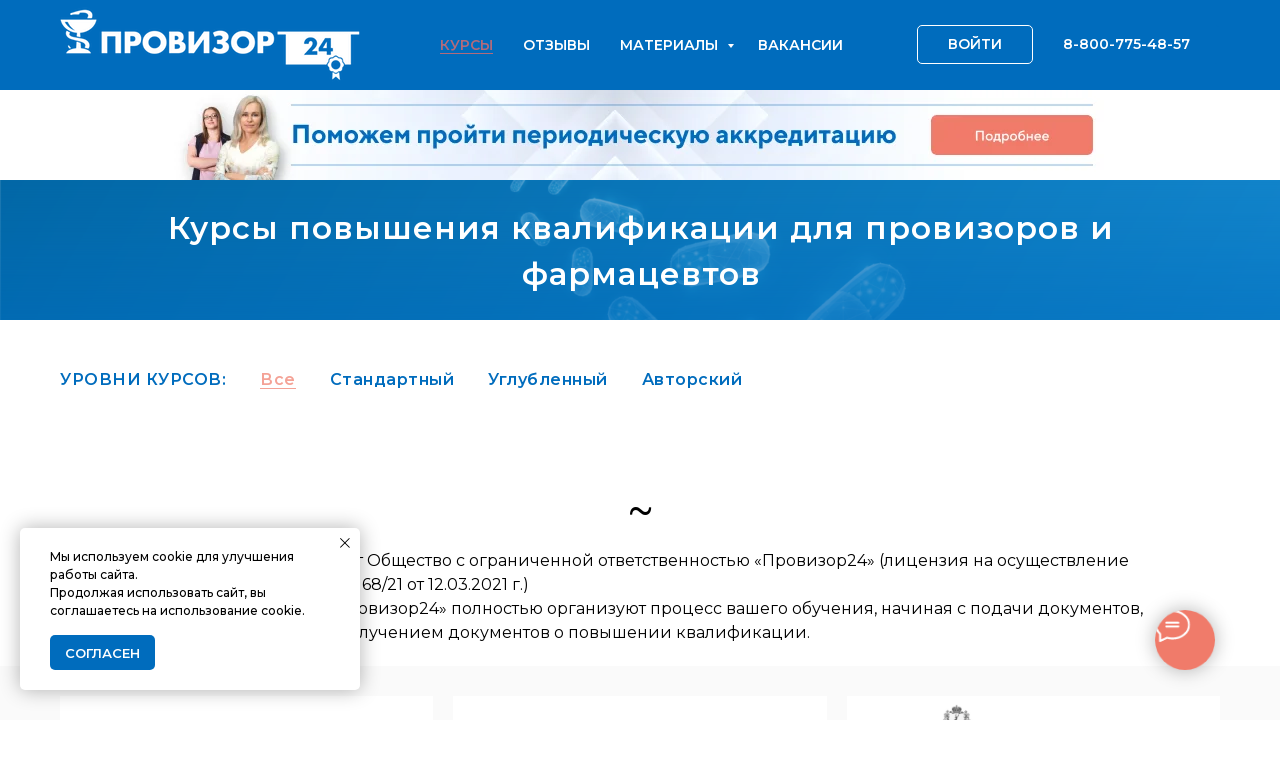

--- FILE ---
content_type: text/html; charset=UTF-8
request_url: https://provizor24.ru/courses
body_size: 42053
content:
<!DOCTYPE html> <html> <head> <meta charset="utf-8" /> <meta http-equiv="Content-Type" content="text/html; charset=utf-8" /> <meta name="viewport" content="width=device-width, initial-scale=1.0" /> <meta name="yandex-verification" content="065a5475f4cff41f" /> <!--metatextblock--> <title>Курсы повышения квалификации для фармацевтов и провизоров</title> <meta name="description" content="Дистанционные курсы повышения квалификации и переподготовки фармацевтов и провизоров" /> <meta property="og:url" content="https://provizor24.ru/courses" /> <meta property="og:title" content="Курсы повышения квалификации для фармацевтов и провизоров" /> <meta property="og:description" content="Дистанционные курсы повышения квалификации и переподготовки фармацевтов и провизоров" /> <meta property="og:type" content="website" /> <meta property="og:image" content="https://static.tildacdn.com/tild6665-3037-4266-b262-323663326564/provizor_background.jpg" /> <link rel="canonical" href="https://provizor24.ru/courses"> <!--/metatextblock--> <meta name="format-detection" content="telephone=no" /> <meta http-equiv="x-dns-prefetch-control" content="on"> <link rel="dns-prefetch" href="https://ws.tildacdn.com"> <link rel="dns-prefetch" href="https://static.tildacdn.com"> <link rel="shortcut icon" href="https://static.tildacdn.com/tild3837-3636-4933-a237-346134346166/favicon.ico" type="image/x-icon" /> <link rel="alternate" type="application/rss+xml" title="Провизор-24" href="https://provizor24.ru/rss.xml" /> <!-- Assets --> <script src="https://neo.tildacdn.com/js/tilda-fallback-1.0.min.js" async charset="utf-8"></script> <link rel="stylesheet" href="https://static.tildacdn.com/css/tilda-grid-3.0.min.css" type="text/css" media="all" onerror="this.loaderr='y';"/> <link rel="stylesheet" href="https://static.tildacdn.com/ws/project471049/tilda-blocks-page37898069.min.css?t=1768306592" type="text/css" media="all" onerror="this.loaderr='y';" /> <link rel="preconnect" href="https://fonts.gstatic.com"> <link href="https://fonts.googleapis.com/css2?family=Montserrat:wght@100..900&subset=latin,cyrillic" rel="stylesheet"> <link rel="stylesheet" href="https://static.tildacdn.com/css/tilda-animation-2.0.min.css" type="text/css" media="all" onerror="this.loaderr='y';" /> <link rel="stylesheet" href="https://static.tildacdn.com/css/tilda-popup-1.1.min.css" type="text/css" media="print" onload="this.media='all';" onerror="this.loaderr='y';" /> <noscript><link rel="stylesheet" href="https://static.tildacdn.com/css/tilda-popup-1.1.min.css" type="text/css" media="all" /></noscript> <link rel="stylesheet" href="https://static.tildacdn.com/css/tilda-slds-1.4.min.css" type="text/css" media="print" onload="this.media='all';" onerror="this.loaderr='y';" /> <noscript><link rel="stylesheet" href="https://static.tildacdn.com/css/tilda-slds-1.4.min.css" type="text/css" media="all" /></noscript> <link rel="stylesheet" href="https://static.tildacdn.com/css/tilda-catalog-1.1.min.css" type="text/css" media="print" onload="this.media='all';" onerror="this.loaderr='y';" /> <noscript><link rel="stylesheet" href="https://static.tildacdn.com/css/tilda-catalog-1.1.min.css" type="text/css" media="all" /></noscript> <link rel="stylesheet" href="https://static.tildacdn.com/css/tilda-forms-1.0.min.css" type="text/css" media="all" onerror="this.loaderr='y';" /> <link rel="stylesheet" href="https://static.tildacdn.com/css/tilda-catalog-filters-1.0.min.css" type="text/css" media="all" onerror="this.loaderr='y';" /> <link rel="stylesheet" href="https://static.tildacdn.com/css/tilda-cards-1.0.min.css" type="text/css" media="all" onerror="this.loaderr='y';" /> <link rel="stylesheet" href="https://static.tildacdn.com/css/tilda-cart-1.0.min.css" type="text/css" media="all" onerror="this.loaderr='y';" /> <link rel="stylesheet" href="https://static.tildacdn.com/css/tilda-zoom-2.0.min.css" type="text/css" media="print" onload="this.media='all';" onerror="this.loaderr='y';" /> <noscript><link rel="stylesheet" href="https://static.tildacdn.com/css/tilda-zoom-2.0.min.css" type="text/css" media="all" /></noscript> <link rel="stylesheet" href="https://fonts.googleapis.com/css?family=Montserrat:300,400,500,600,700&display=swap&subset=cyrillic" type="text/css" /> <script nomodule src="https://static.tildacdn.com/js/tilda-polyfill-1.0.min.js" charset="utf-8"></script> <script type="text/javascript">function t_onReady(func) {if(document.readyState!='loading') {func();} else {document.addEventListener('DOMContentLoaded',func);}}
function t_onFuncLoad(funcName,okFunc,time) {if(typeof window[funcName]==='function') {okFunc();} else {setTimeout(function() {t_onFuncLoad(funcName,okFunc,time);},(time||100));}}function t_throttle(fn,threshhold,scope) {return function() {fn.apply(scope||this,arguments);};}function t396_initialScale(t){var e=document.getElementById("rec"+t);if(e){var i=e.querySelector(".t396__artboard");if(i){window.tn_scale_initial_window_width||(window.tn_scale_initial_window_width=document.documentElement.clientWidth);var a=window.tn_scale_initial_window_width,r=[],n,l=i.getAttribute("data-artboard-screens");if(l){l=l.split(",");for(var o=0;o<l.length;o++)r[o]=parseInt(l[o],10)}else r=[320,480,640,960,1200];for(var o=0;o<r.length;o++){var d=r[o];a>=d&&(n=d)}var _="edit"===window.allrecords.getAttribute("data-tilda-mode"),c="center"===t396_getFieldValue(i,"valign",n,r),s="grid"===t396_getFieldValue(i,"upscale",n,r),w=t396_getFieldValue(i,"height_vh",n,r),g=t396_getFieldValue(i,"height",n,r),u=!!window.opr&&!!window.opr.addons||!!window.opera||-1!==navigator.userAgent.indexOf(" OPR/");if(!_&&c&&!s&&!w&&g&&!u){var h=parseFloat((a/n).toFixed(3)),f=[i,i.querySelector(".t396__carrier"),i.querySelector(".t396__filter")],v=Math.floor(parseInt(g,10)*h)+"px",p;i.style.setProperty("--initial-scale-height",v);for(var o=0;o<f.length;o++)f[o].style.setProperty("height","var(--initial-scale-height)");t396_scaleInitial__getElementsToScale(i).forEach((function(t){t.style.zoom=h}))}}}}function t396_scaleInitial__getElementsToScale(t){return t?Array.prototype.slice.call(t.children).filter((function(t){return t&&(t.classList.contains("t396__elem")||t.classList.contains("t396__group"))})):[]}function t396_getFieldValue(t,e,i,a){var r,n=a[a.length-1];if(!(r=i===n?t.getAttribute("data-artboard-"+e):t.getAttribute("data-artboard-"+e+"-res-"+i)))for(var l=0;l<a.length;l++){var o=a[l];if(!(o<=i)&&(r=o===n?t.getAttribute("data-artboard-"+e):t.getAttribute("data-artboard-"+e+"-res-"+o)))break}return r}window.TN_SCALE_INITIAL_VER="1.0",window.tn_scale_initial_window_width=null;</script> <script src="https://static.tildacdn.com/js/jquery-1.10.2.min.js" charset="utf-8" onerror="this.loaderr='y';"></script> <script src="https://static.tildacdn.com/js/tilda-scripts-3.0.min.js" charset="utf-8" defer onerror="this.loaderr='y';"></script> <script src="https://static.tildacdn.com/ws/project471049/tilda-blocks-page37898069.min.js?t=1768306592" charset="utf-8" async onerror="this.loaderr='y';"></script> <script src="https://static.tildacdn.com/js/tilda-lazyload-1.0.min.js" charset="utf-8" async onerror="this.loaderr='y';"></script> <script src="https://static.tildacdn.com/js/tilda-animation-2.0.min.js" charset="utf-8" async onerror="this.loaderr='y';"></script> <script src="https://static.tildacdn.com/js/tilda-zero-1.1.min.js" charset="utf-8" async onerror="this.loaderr='y';"></script> <script src="https://static.tildacdn.com/js/tilda-menu-1.0.min.js" charset="utf-8" async onerror="this.loaderr='y';"></script> <script src="https://static.tildacdn.com/js/hammer.min.js" charset="utf-8" async onerror="this.loaderr='y';"></script> <script src="https://static.tildacdn.com/js/tilda-slds-1.4.min.js" charset="utf-8" async onerror="this.loaderr='y';"></script> <script src="https://static.tildacdn.com/js/tilda-products-1.0.min.js" charset="utf-8" async onerror="this.loaderr='y';"></script> <script src="https://static.tildacdn.com/js/tilda-catalog-1.1.min.js" charset="utf-8" async onerror="this.loaderr='y';"></script> <script src="https://static.tildacdn.com/js/tilda-cards-1.0.min.js" charset="utf-8" async onerror="this.loaderr='y';"></script> <script src="https://static.tildacdn.com/js/tilda-submenublocks-1.0.min.js" charset="utf-8" async onerror="this.loaderr='y';"></script> <script src="https://static.tildacdn.com/js/tilda-forms-1.0.min.js" charset="utf-8" async onerror="this.loaderr='y';"></script> <script src="https://static.tildacdn.com/js/tilda-cart-1.1.min.js" charset="utf-8" async onerror="this.loaderr='y';"></script> <script src="https://static.tildacdn.com/js/tilda-widget-positions-1.0.min.js" charset="utf-8" async onerror="this.loaderr='y';"></script> <script src="https://static.tildacdn.com/js/tilda-popup-1.0.min.js" charset="utf-8" async onerror="this.loaderr='y';"></script> <script src="https://static.tildacdn.com/js/tilda-zero-forms-1.0.min.js" charset="utf-8" async onerror="this.loaderr='y';"></script> <script src="https://static.tildacdn.com/js/tilda-zoom-2.0.min.js" charset="utf-8" async onerror="this.loaderr='y';"></script> <script src="https://static.tildacdn.com/js/tilda-zero-scale-1.0.min.js" charset="utf-8" async onerror="this.loaderr='y';"></script> <script src="https://static.tildacdn.com/js/tilda-skiplink-1.0.min.js" charset="utf-8" async onerror="this.loaderr='y';"></script> <script src="https://static.tildacdn.com/js/tilda-events-1.0.min.js" charset="utf-8" async onerror="this.loaderr='y';"></script> <script type="text/javascript" src="https://static.tildacdn.com/js/tilda-lk-dashboard-1.0.min.js" charset="utf-8" async onerror="this.loaderr='y';"></script> <!-- nominify begin --><!-- PopUp Shown --> <script>
(function () {
  var COUNTER_ID = 30007299;

  // Уникальный идентификатор попапа самоидентификации
  var POPUP_REC_IDS = 'rec1733259391';

  // Чтобы не отправлять несколько раз за один визит
  var sentKey = 'p24_popup_shown_sent';

  function reach(goal) {
    try { if (window.ym) ym(COUNTER_ID, 'reachGoal', goal); } catch (e) {}
  }

  function isVisible(el) {
    if (!el) return false;
    var cs = getComputedStyle(el);
    return cs.display !== 'none' &&
           cs.visibility !== 'hidden' &&
           Number(cs.opacity || 1) > 0;
  }

  function trySend() {
    if (sessionStorage.getItem(sentKey) === '1') return;

    var popup = document.querySelector('.t-popup[data-popup-rec-ids="' + POPUP_REC_IDS + '"]');
    if (popup && isVisible(popup)) {
      sessionStorage.setItem(sentKey, '1');
      reach('popup_shown');
    }
  }

  // 1) сразу проверим
  trySend();

  // 2) ловим любые изменения, когда попап покажется по таймеру
  var obs = new MutationObserver(trySend);
  obs.observe(document.documentElement, {
    subtree: true,
    childList: true,
    attributes: true,
    attributeFilter: ['style', 'class']
  });

  // 3) отключаем наблюдение через 3 минуты
  setTimeout(function () { try { obs.disconnect(); } catch(e){} }, 180000);
})();
</script> <!-- END OF PopUp Shown --> <!-- Self Identity --> <script>
(function () {

  var COUNTER_ID = 30007299;

  function reachGoal(goal) {
    try {
      if (window.ym) {
        ym(COUNTER_ID, 'reachGoal', goal);
      }
    } catch (e) {}
  }

  document.addEventListener('click', function (e) {

    if (e.target.closest('.p24-role-pharmacist')) {
      reachGoal('role_pharmacist');
      return;
    }

    if (e.target.closest('.p24-role-pharma')) {
      reachGoal('role_pharma');
      return;
    }

    if (e.target.closest('.p24-role-other')) {
      reachGoal('role_other');
      return;
    }

    if (e.target.closest('.p24-role-skip')) {
      reachGoal('role_skip');
      return;
    }

  });

})();
</script> <!-- END OF Self Identity --> <script type="text/javascript">!function(){var t=document.createElement("script");t.type="text/javascript",t.async=!0,t.src="https://vk.com/js/api/openapi.js?156",t.onload=function(){VK.Retargeting.Init("VK-RTRG-198535-ghmUj"),VK.Retargeting.Hit()},document.head.appendChild(t)}();</script><noscript><img src="https://vk.com/rtrg?p=VK-RTRG-198535-ghmUj" style="position:fixed; left:-999px;" alt=""/></noscript> <script type="text/javascript">!function(){var t=document.createElement("script");t.type="text/javascript",t.async=!0,t.src="https://vk.com/js/api/openapi.js?156",t.onload=function(){VK.Retargeting.Init("VK-RTRG-261626-cgrtp"),VK.Retargeting.Hit()},document.head.appendChild(t)}();</script><noscript><img src="https://vk.com/rtrg?p=VK-RTRG-261626-cgrtp" style="position:fixed; left:-999px;" alt=""/></noscript> <!-- nominify end --><script type="text/javascript">window.dataLayer=window.dataLayer||[];</script> <!-- Google Tag Manager --> <script type="text/javascript">(function(w,d,s,l,i){w[l]=w[l]||[];w[l].push({'gtm.start':new Date().getTime(),event:'gtm.js'});var f=d.getElementsByTagName(s)[0],j=d.createElement(s),dl=l!='dataLayer'?'&l='+l:'';j.async=true;j.src='https://www.googletagmanager.com/gtm.js?id='+i+dl;f.parentNode.insertBefore(j,f);})(window,document,'script','dataLayer','GTM-PDNNDRP');</script> <!-- End Google Tag Manager --> <!-- Global Site Tag (gtag.js) - Google Analytics --> <script type="text/javascript" data-tilda-cookie-type="analytics">window.mainTracker='gtag';window.gtagTrackerID='UA-62450516-1';function gtag(){dataLayer.push(arguments);}
setTimeout(function(){(function(w,d,s,i){var f=d.getElementsByTagName(s)[0],j=d.createElement(s);j.async=true;j.src='https://www.googletagmanager.com/gtag/js?id='+i;f.parentNode.insertBefore(j,f);gtag('js',new Date());gtag('config',i,{});})(window,document,'script',window.gtagTrackerID);},2000);</script> <script type="text/javascript">(function() {if((/bot|google|yandex|baidu|bing|msn|duckduckbot|teoma|slurp|crawler|spider|robot|crawling|facebook/i.test(navigator.userAgent))===false&&typeof(sessionStorage)!='undefined'&&sessionStorage.getItem('visited')!=='y'&&document.visibilityState){var style=document.createElement('style');style.type='text/css';style.innerHTML='@media screen and (min-width: 980px) {.t-records {opacity: 0;}.t-records_animated {-webkit-transition: opacity ease-in-out .2s;-moz-transition: opacity ease-in-out .2s;-o-transition: opacity ease-in-out .2s;transition: opacity ease-in-out .2s;}.t-records.t-records_visible {opacity: 1;}}';document.getElementsByTagName('head')[0].appendChild(style);function t_setvisRecs(){var alr=document.querySelectorAll('.t-records');Array.prototype.forEach.call(alr,function(el) {el.classList.add("t-records_animated");});setTimeout(function() {Array.prototype.forEach.call(alr,function(el) {el.classList.add("t-records_visible");});sessionStorage.setItem("visited","y");},400);}
document.addEventListener('DOMContentLoaded',t_setvisRecs);}})();</script></head> <body class="t-body" style="margin:0;"> <!--allrecords--> <div id="allrecords" class="t-records" data-hook="blocks-collection-content-node" data-tilda-project-id="471049" data-tilda-page-id="37898069" data-tilda-page-alias="courses" data-tilda-formskey="6b8358e53c8ec848a8f5590f394fc42d" data-tilda-lazy="yes" data-tilda-root-zone="com" data-tilda-project-headcode="yes" data-tilda-ts="y" data-tilda-project-country="RU"> <!--header--> <header id="t-header" class="t-records" data-hook="blocks-collection-content-node" data-tilda-project-id="471049" data-tilda-page-id="1995466" data-tilda-page-alias="header" data-tilda-formskey="6b8358e53c8ec848a8f5590f394fc42d" data-tilda-lazy="yes" data-tilda-root-zone="com" data-tilda-project-headcode="yes" data-tilda-ts="y" data-tilda-project-country="RU"> <div id="rec704305118" class="r t-rec" style=" " data-animationappear="off" data-record-type="215"> <a name="home" style="font-size:0;"></a> </div> <div id="rec39338460" class="r t-rec" style="background-color:#006cbd; " data-animationappear="off" data-record-type="257" data-bg-color="#006cbd"> <!-- T228 --> <div id="nav39338460marker"></div> <div class="tmenu-mobile"> <div class="tmenu-mobile__container"> <div class="tmenu-mobile__burgerlogo"> <a href="https://provizor24.ru/#home"> <img
src="https://static.tildacdn.com/tild3133-3064-4436-a666-313161383133/_provizor_24_goriz_w.png"
class="tmenu-mobile__imglogo"
imgfield="img"
style="max-width: 300px; width: 300px;"
alt=""> </a> </div> <button type="button"
class="t-menuburger t-menuburger_first "
aria-label="Навигационное меню"
aria-expanded="false"> <span style="background-color:#ffffff;"></span> <span style="background-color:#ffffff;"></span> <span style="background-color:#ffffff;"></span> <span style="background-color:#ffffff;"></span> </button> <script>function t_menuburger_init(recid) {var rec=document.querySelector('#rec' + recid);if(!rec) return;var burger=rec.querySelector('.t-menuburger');if(!burger) return;var isSecondStyle=burger.classList.contains('t-menuburger_second');if(isSecondStyle&&!window.isMobile&&!('ontouchend' in document)) {burger.addEventListener('mouseenter',function() {if(burger.classList.contains('t-menuburger-opened')) return;burger.classList.remove('t-menuburger-unhovered');burger.classList.add('t-menuburger-hovered');});burger.addEventListener('mouseleave',function() {if(burger.classList.contains('t-menuburger-opened')) return;burger.classList.remove('t-menuburger-hovered');burger.classList.add('t-menuburger-unhovered');setTimeout(function() {burger.classList.remove('t-menuburger-unhovered');},300);});}
burger.addEventListener('click',function() {if(!burger.closest('.tmenu-mobile')&&!burger.closest('.t450__burger_container')&&!burger.closest('.t466__container')&&!burger.closest('.t204__burger')&&!burger.closest('.t199__js__menu-toggler')) {burger.classList.toggle('t-menuburger-opened');burger.classList.remove('t-menuburger-unhovered');}});var menu=rec.querySelector('[data-menu="yes"]');if(!menu) return;var menuLinks=menu.querySelectorAll('.t-menu__link-item');var submenuClassList=['t978__menu-link_hook','t978__tm-link','t966__tm-link','t794__tm-link','t-menusub__target-link'];Array.prototype.forEach.call(menuLinks,function(link) {link.addEventListener('click',function() {var isSubmenuHook=submenuClassList.some(function(submenuClass) {return link.classList.contains(submenuClass);});if(isSubmenuHook) return;burger.classList.remove('t-menuburger-opened');});});menu.addEventListener('clickedAnchorInTooltipMenu',function() {burger.classList.remove('t-menuburger-opened');});}
t_onReady(function() {t_onFuncLoad('t_menuburger_init',function(){t_menuburger_init('39338460');});});</script> <style>.t-menuburger{position:relative;flex-shrink:0;width:28px;height:20px;padding:0;border:none;background-color:transparent;outline:none;-webkit-transform:rotate(0deg);transform:rotate(0deg);transition:transform .5s ease-in-out;cursor:pointer;z-index:999;}.t-menuburger span{display:block;position:absolute;width:100%;opacity:1;left:0;-webkit-transform:rotate(0deg);transform:rotate(0deg);transition:.25s ease-in-out;height:3px;background-color:#000;}.t-menuburger span:nth-child(1){top:0px;}.t-menuburger span:nth-child(2),.t-menuburger span:nth-child(3){top:8px;}.t-menuburger span:nth-child(4){top:16px;}.t-menuburger__big{width:42px;height:32px;}.t-menuburger__big span{height:5px;}.t-menuburger__big span:nth-child(2),.t-menuburger__big span:nth-child(3){top:13px;}.t-menuburger__big span:nth-child(4){top:26px;}.t-menuburger__small{width:22px;height:14px;}.t-menuburger__small span{height:2px;}.t-menuburger__small span:nth-child(2),.t-menuburger__small span:nth-child(3){top:6px;}.t-menuburger__small span:nth-child(4){top:12px;}.t-menuburger-opened span:nth-child(1){top:8px;width:0%;left:50%;}.t-menuburger-opened span:nth-child(2){-webkit-transform:rotate(45deg);transform:rotate(45deg);}.t-menuburger-opened span:nth-child(3){-webkit-transform:rotate(-45deg);transform:rotate(-45deg);}.t-menuburger-opened span:nth-child(4){top:8px;width:0%;left:50%;}.t-menuburger-opened.t-menuburger__big span:nth-child(1){top:6px;}.t-menuburger-opened.t-menuburger__big span:nth-child(4){top:18px;}.t-menuburger-opened.t-menuburger__small span:nth-child(1),.t-menuburger-opened.t-menuburger__small span:nth-child(4){top:6px;}@media (hover),(min-width:0\0){.t-menuburger_first:hover span:nth-child(1){transform:translateY(1px);}.t-menuburger_first:hover span:nth-child(4){transform:translateY(-1px);}.t-menuburger_first.t-menuburger__big:hover span:nth-child(1){transform:translateY(3px);}.t-menuburger_first.t-menuburger__big:hover span:nth-child(4){transform:translateY(-3px);}}.t-menuburger_second span:nth-child(2),.t-menuburger_second span:nth-child(3){width:80%;left:20%;right:0;}@media (hover),(min-width:0\0){.t-menuburger_second.t-menuburger-hovered span:nth-child(2),.t-menuburger_second.t-menuburger-hovered span:nth-child(3){animation:t-menuburger-anim 0.3s ease-out normal forwards;}.t-menuburger_second.t-menuburger-unhovered span:nth-child(2),.t-menuburger_second.t-menuburger-unhovered span:nth-child(3){animation:t-menuburger-anim2 0.3s ease-out normal forwards;}}.t-menuburger_second.t-menuburger-opened span:nth-child(2),.t-menuburger_second.t-menuburger-opened span:nth-child(3){left:0;right:0;width:100%!important;}.t-menuburger_third span:nth-child(4){width:70%;left:unset;right:0;}@media (hover),(min-width:0\0){.t-menuburger_third:not(.t-menuburger-opened):hover span:nth-child(4){width:100%;}}.t-menuburger_third.t-menuburger-opened span:nth-child(4){width:0!important;right:50%;}.t-menuburger_fourth{height:12px;}.t-menuburger_fourth.t-menuburger__small{height:8px;}.t-menuburger_fourth.t-menuburger__big{height:18px;}.t-menuburger_fourth span:nth-child(2),.t-menuburger_fourth span:nth-child(3){top:4px;opacity:0;}.t-menuburger_fourth span:nth-child(4){top:8px;}.t-menuburger_fourth.t-menuburger__small span:nth-child(2),.t-menuburger_fourth.t-menuburger__small span:nth-child(3){top:3px;}.t-menuburger_fourth.t-menuburger__small span:nth-child(4){top:6px;}.t-menuburger_fourth.t-menuburger__small span:nth-child(2),.t-menuburger_fourth.t-menuburger__small span:nth-child(3){top:3px;}.t-menuburger_fourth.t-menuburger__small span:nth-child(4){top:6px;}.t-menuburger_fourth.t-menuburger__big span:nth-child(2),.t-menuburger_fourth.t-menuburger__big span:nth-child(3){top:6px;}.t-menuburger_fourth.t-menuburger__big span:nth-child(4){top:12px;}@media (hover),(min-width:0\0){.t-menuburger_fourth:not(.t-menuburger-opened):hover span:nth-child(1){transform:translateY(1px);}.t-menuburger_fourth:not(.t-menuburger-opened):hover span:nth-child(4){transform:translateY(-1px);}.t-menuburger_fourth.t-menuburger__big:not(.t-menuburger-opened):hover span:nth-child(1){transform:translateY(3px);}.t-menuburger_fourth.t-menuburger__big:not(.t-menuburger-opened):hover span:nth-child(4){transform:translateY(-3px);}}.t-menuburger_fourth.t-menuburger-opened span:nth-child(1),.t-menuburger_fourth.t-menuburger-opened span:nth-child(4){top:4px;}.t-menuburger_fourth.t-menuburger-opened span:nth-child(2),.t-menuburger_fourth.t-menuburger-opened span:nth-child(3){opacity:1;}@keyframes t-menuburger-anim{0%{width:80%;left:20%;right:0;}50%{width:100%;left:0;right:0;}100%{width:80%;left:0;right:20%;}}@keyframes t-menuburger-anim2{0%{width:80%;left:0;}50%{width:100%;right:0;left:0;}100%{width:80%;left:20%;right:0;}}</style> </div> </div> <style>.tmenu-mobile{background-color:#111;display:none;width:100%;top:0;z-index:990;}.tmenu-mobile_positionfixed{position:fixed;}.tmenu-mobile__text{color:#fff;}.tmenu-mobile__container{min-height:64px;padding:20px;position:relative;box-sizing:border-box;display:-webkit-flex;display:-ms-flexbox;display:flex;-webkit-align-items:center;-ms-flex-align:center;align-items:center;-webkit-justify-content:space-between;-ms-flex-pack:justify;justify-content:space-between;}.tmenu-mobile__list{display:block;}.tmenu-mobile__burgerlogo{display:inline-block;font-size:24px;font-weight:400;white-space:nowrap;vertical-align:middle;}.tmenu-mobile__imglogo{height:auto;display:block;max-width:300px!important;box-sizing:border-box;padding:0;margin:0 auto;}@media screen and (max-width:980px){.tmenu-mobile__menucontent_hidden{display:none;height:100%;}.tmenu-mobile{display:block;}}@media screen and (max-width:980px){#rec39338460 .tmenu-mobile{background-color:#006cbd;}#rec39338460 .t-menuburger{-webkit-order:1;-ms-flex-order:1;order:1;}}</style> <div id="nav39338460" class="t228 t228__positionfixed tmenu-mobile__menucontent_hidden" style="background-color: rgba(0,108,189,1); height:90px; " data-bgcolor-hex="#006cbd" data-bgcolor-rgba="rgba(0,108,189,1)" data-navmarker="nav39338460marker" data-appearoffset="" data-bgopacity-two="100" data-menushadow="" data-menushadow-css="" data-bgopacity="1" data-bgcolor-rgba-afterscroll="rgba(0,108,189,1)" data-menu-items-align="" data-menu="yes"> <div class="t228__maincontainer t228__c12collumns" style="height:90px;"> <div class="t228__padding40px"></div> <div class="t228__leftside"> <div class="t228__leftcontainer"> <a href="https://provizor24.ru/#home" class="t228__imgwrapper"> <img class="t228__imglogo t228__imglogomobile"
src="https://static.tildacdn.com/tild3133-3064-4436-a666-313161383133/_provizor_24_goriz_w.png"
imgfield="img"
style="max-width: 300px; width: 300px; min-width: 300px; height: auto; display: block;"
alt=""> </a> </div> </div> <div class="t228__centerside "> <nav class="t228__centercontainer"> <ul role="list" class="t228__list t-menu__list"> <li class="t228__list_item"
style="padding:0 15px 0 0;"> <a class="t-menu__link-item"
href="https://provizor24.ru/courses" data-menu-submenu-hook="" data-menu-item-number="1">
Курсы
</a> </li> <li class="t228__list_item"
style="padding:0 15px;"> <a class="t-menu__link-item"
href="https://provizor24.ru/feedback" data-menu-submenu-hook="" data-menu-item-number="2">
Отзывы
</a> </li> <li class="t228__list_item"
style="padding:0 15px;"> <a class="t-menu__link-item"
href="#submenu:more1" data-menu-submenu-hook="" data-menu-item-number="3">
Материалы
</a> </li> <li class="t228__list_item"
style="padding:0 0 0 15px;"> <a class="t-menu__link-item"
href="https://job.provizor24.ru"
target="_blank" data-menu-submenu-hook="" data-menu-item-number="4">
Вакансии
</a> </li> </ul> </nav> </div> <div class="t228__rightside"> <div class="t228__rightcontainer"> <div class="t228__right_buttons"> <div class="t228__right_buttons_wrap"> <div class="t228__right_buttons_but"> <a
class="t-btn t-btnflex t-btnflex_type_button t-btnflex_sm js-click-stat"
href="https://a.provizor24.ru/crossroadprov"
target="_blank" data-tilda-event-name="/tilda/click/rec39338460/button1"><span class="t-btnflex__text">ВОЙТИ</span> <style>#rec39338460 .t-btnflex.t-btnflex_type_button {color:#ffffff;background-color:#006cbd;border-style:solid !important;border-color:#ffffff !important;--border-width:1px;border-radius:5px;box-shadow:none !important;font-weight:600;transition-duration:0.2s;transition-property:background-color,color,border-color,box-shadow,opacity,transform,gap;transition-timing-function:ease-in-out;}@media (hover:hover) {#rec39338460 .t-btnflex.t-btnflex_type_button:not(.t-animate_no-hover):hover {border-color:#f07b6a !important;background-color:#f07b6a !important;}#rec39338460 .t-btnflex.t-btnflex_type_button:not(.t-animate_no-hover):focus-visible {border-color:#f07b6a !important;background-color:#f07b6a !important;}}</style></a> </div> <div class="t228__right_buttons_but"> <a
class="t-btn t-btnflex t-btnflex_type_button2 t-btnflex_sm js-click-stat"
href="tel:8-800-775-48-57"
target="_blank" data-tilda-event-name="/tilda/click/rec39338460/button2"><span class="t-btnflex__text">8-800-775-48-57</span> <style>#rec39338460 .t-btnflex.t-btnflex_type_button2 {color:#ffffff;background-color:#006cbd;--border-width:0px;border-style:none !important;border-radius:5px;box-shadow:none !important;font-weight:600;transition-duration:0.2s;transition-property:background-color,color,border-color,box-shadow,opacity,transform,gap;transition-timing-function:ease-in-out;}@media (hover:hover) {#rec39338460 .t-btnflex.t-btnflex_type_button2:not(.t-animate_no-hover):hover {border-color:#f07b6a !important;background-color:#f07b6a !important;}#rec39338460 .t-btnflex.t-btnflex_type_button2:not(.t-animate_no-hover):focus-visible {border-color:#f07b6a !important;background-color:#f07b6a !important;}}</style></a> </div> </div> </div> </div> </div> <div class="t228__padding40px"> </div> </div> </div> <style>@media screen and (max-width:980px){#rec39338460 .t228__leftcontainer{display:none;}}</style> <style>@media screen and (max-width:980px){#rec39338460 .t228__leftcontainer{padding:20px;}#rec39338460 .t228__imglogo{padding:20px 0;}#rec39338460 .t228{position:static;}}</style> <script>window.addEventListener('load',function() {t_onFuncLoad('t228_setWidth',function() {t228_setWidth('39338460');});});window.addEventListener('resize',t_throttle(function() {t_onFuncLoad('t228_setWidth',function() {t228_setWidth('39338460');});t_onFuncLoad('t_menu__setBGcolor',function() {t_menu__setBGcolor('39338460','.t228');});}));t_onReady(function() {t_onFuncLoad('t_menu__highlightActiveLinks',function() {t_menu__highlightActiveLinks('.t228__list_item a');});t_onFuncLoad('t_menu__findAnchorLinks',function() {t_menu__findAnchorLinks('39338460','.t228__list_item a');});t_onFuncLoad('t228__init',function() {t228__init('39338460');});t_onFuncLoad('t_menu__setBGcolor',function() {t_menu__setBGcolor('39338460','.t228');});t_onFuncLoad('t_menu__interactFromKeyboard',function() {t_menu__interactFromKeyboard('39338460');});t_onFuncLoad('t228_setWidth',function() {t228_setWidth('39338460');});t_onFuncLoad('t_menu__changeBgOpacity',function() {t_menu__changeBgOpacity('39338460','.t228');window.addEventListener('scroll',t_throttle(function() {t_menu__changeBgOpacity('39338460','.t228');}));});t_onFuncLoad('t_menu__createMobileMenu',function() {t_menu__createMobileMenu('39338460','.t228');});});</script> <style>#rec39338460 .t-menu__link-item{-webkit-transition:color 0.3s ease-in-out,opacity 0.3s ease-in-out;transition:color 0.3s ease-in-out,opacity 0.3s ease-in-out;position:relative;}#rec39338460 .t-menu__link-item.t-active:not(.t978__menu-link){color:#ff6b60 !important;}#rec39338460 .t-menu__link-item.t-active::after{content:'';position:absolute;left:0;-webkit-transition:all 0.3s ease;transition:all 0.3s ease;opacity:1;width:100%;height:100%;bottom:-0px;border-bottom:0px solid #ff6b60;-webkit-box-shadow:inset 0px -1px 0px 0px #ff6b60;-moz-box-shadow:inset 0px -1px 0px 0px #ff6b60;box-shadow:inset 0px -1px 0px 0px #ff6b60;}#rec39338460 .t-menu__link-item:not(.t-active):not(.tooltipstered):hover{color:#fb4b4b !important;}#rec39338460 .t-menu__link-item:not(.t-active):not(.tooltipstered):focus-visible{color:#fb4b4b !important;}@supports (overflow:-webkit-marquee) and (justify-content:inherit){#rec39338460 .t-menu__link-item,#rec39338460 .t-menu__link-item.t-active{opacity:1 !important;}}</style> <style> #rec39338460 a.t-menu__link-item{font-size:14px;color:#ffffff;font-family:'Montserrat';font-weight:600;text-transform:uppercase;}#rec39338460 .t228__right_langs_lang a{font-size:14px;color:#ffffff;font-family:'Montserrat';font-weight:600;text-transform:uppercase;}</style> </div> <div id="rec89233828" class="r t-rec" style=" " data-animationappear="off" data-record-type="794"> <!-- T794 --> <div class="t794" data-tooltip-hook="#submenu:more1" data-tooltip-margin="30px" data-add-arrow="on"> <div class="t794__tooltip-menu"> <div class="t794__tooltip-menu-corner"></div> <div class="t794__content"> <ul class="t794__list" role="menu" aria-label=""> <li class="t794__list_item t-submenublocks__item t-name t-name_xs"> <a class="t794__typo t794__typo_89233828 t794__link t-name t-name_xs"
role="menuitem"
href="https://provizor24.ru/news"
style="color:#ffffff;font-weight:600;text-transform:uppercase;" data-menu-item-number="1">Новости</a> </li> <li class="t794__list_item t-submenublocks__item t-name t-name_xs"> <a class="t794__typo t794__typo_89233828 t794__link t-name t-name_xs"
role="menuitem"
href="https://provizor24.ru/blog"
style="color:#ffffff;font-weight:600;text-transform:uppercase;" data-menu-item-number="2">Статьи</a> </li> <li class="t794__list_item t-submenublocks__item t-name t-name_xs"> <a class="t794__typo t794__typo_89233828 t794__link t-name t-name_xs"
role="menuitem"
href="https://provizor24.ru/specrazdel"
style="color:#ffffff;font-weight:600;text-transform:uppercase;" data-menu-item-number="3">Сведения об образовательной организации</a> </li> <li class="t794__list_item t-submenublocks__item t-name t-name_xs"> <a class="t794__typo t794__typo_89233828 t794__link t-name t-name_xs"
role="menuitem"
href="#contacts"
style="color:#ffffff;font-weight:600;text-transform:uppercase;" data-menu-item-number="4">Контакты</a> </li> </ul> </div> </div> </div> <script>t_onReady(function() {t_onFuncLoad('t794_init',function() {t794_init('89233828');});});</script> <style>#rec89233828 .t794__tooltip-menu,a[data-tooltip-menu-id="89233828"] + .t794__tooltip-menu{background-color:#006cbd;text-align:left;max-width:200px;border-radius:3px;border:1px solid #ffffff;}#rec89233828 .t794__content{background-color:#006cbd;border-radius:3px;}#rec89233828 .t794__tooltip-menu-corner{background-color:#006cbd;top:-7.5px;border-color:#ffffff;border-width:1px;border-style:solid;}@media screen and (max-width:980px){a[data-tooltip-menu-id="89233828"] + .t794__tooltip-menu{max-width:100%;}}</style> <style>#rec89233828 .t794__typo.t-active,a[data-tooltip-menu-id="89233828"] + .t794__tooltip-menu .t794__typo.t-active{color:#ff6b60 !important;}</style> <style></style> <style>#rec89233828 .t794__tooltip-menu,a[data-tooltip-menu-id="89233828"] + .t794__tooltip-menu {box-shadow:0px 0px 7px rgba(0,0,0,0.2);}</style> </div> <div id="rec650731538" class="r t-rec t-screenmin-980px" style=" " data-animationappear="off" data-record-type="113" data-screen-min="980px"> <div style="height:90px;"></div> </div> <div id="rec732976796" class="r t-rec t-screenmin-640px" style=" " data-animationappear="off" data-record-type="396" data-screen-min="640px"> <!-- T396 --> <style>#rec732976796 .t396__artboard {height:90px;background-color:#ffffff;}#rec732976796 .t396__filter {height:90px;}#rec732976796 .t396__carrier{height:90px;background-position:center center;background-attachment:scroll;background-size:cover;background-repeat:no-repeat;}@media screen and (max-width:1199px) {#rec732976796 .t396__artboard,#rec732976796 .t396__filter,#rec732976796 .t396__carrier {}#rec732976796 .t396__filter {}#rec732976796 .t396__carrier {background-attachment:scroll;}}@media screen and (max-width:959px) {#rec732976796 .t396__artboard,#rec732976796 .t396__filter,#rec732976796 .t396__carrier {height:60px;}#rec732976796 .t396__filter {}#rec732976796 .t396__carrier {background-attachment:scroll;}}@media screen and (max-width:639px) {#rec732976796 .t396__artboard,#rec732976796 .t396__filter,#rec732976796 .t396__carrier {height:45px;}#rec732976796 .t396__filter {}#rec732976796 .t396__carrier {background-attachment:scroll;}}@media screen and (max-width:479px) {#rec732976796 .t396__artboard,#rec732976796 .t396__filter,#rec732976796 .t396__carrier {height:30px;}#rec732976796 .t396__filter {}#rec732976796 .t396__carrier {background-attachment:scroll;}}#rec732976796 .tn-elem[data-elem-id="1696871797816"]{z-index:3;top:0px;;left:calc(50% - 480px + 0px);;width:960px;height:auto;}#rec732976796 .tn-elem[data-elem-id="1696871797816"] .tn-atom{border-radius:0px 0px 0px 0px;background-position:center center;border-width:var(--t396-borderwidth,0);border-style:var(--t396-borderstyle,solid);border-color:var(--t396-bordercolor,transparent);transition:background-color var(--t396-speedhover,0s) ease-in-out,color var(--t396-speedhover,0s) ease-in-out,border-color var(--t396-speedhover,0s) ease-in-out,box-shadow var(--t396-shadowshoverspeed,0.2s) ease-in-out;}#rec732976796 .tn-elem[data-elem-id="1696871797816"] .tn-atom__img{border-radius:0px 0px 0px 0px;}@media screen and (max-width:1199px){#rec732976796 .tn-elem[data-elem-id="1696871797816"]{left:calc(50% - 480px + 0px);;height:auto;}}@media screen and (max-width:959px){#rec732976796 .tn-elem[data-elem-id="1696871797816"]{top:0px;;left:calc(50% - 480px + 0px);;width:640px;height:auto;}}@media screen and (max-width:639px){#rec732976796 .tn-elem[data-elem-id="1696871797816"]{top:0px;;width:480px;height:auto;}}@media screen and (max-width:479px){#rec732976796 .tn-elem[data-elem-id="1696871797816"]{top:0px;;width:320px;height:auto;}}</style> <div class='t396'> <div class="t396__artboard" data-artboard-recid="732976796" data-artboard-screens="320,480,640,960,1200" data-artboard-height="90" data-artboard-valign="center" data-artboard-upscale="grid" data-artboard-height-res-320="30" data-artboard-height-res-480="45" data-artboard-height-res-640="60"> <div class="t396__carrier" data-artboard-recid="732976796"></div> <div class="t396__filter" data-artboard-recid="732976796"></div> <div class='t396__elem tn-elem tn-elem__7329767961696871797816' data-elem-id='1696871797816' data-elem-type='image' data-field-top-value="0" data-field-left-value="0" data-field-height-value="90" data-field-width-value="960" data-field-axisy-value="top" data-field-axisx-value="center" data-field-container-value="window" data-field-topunits-value="px" data-field-leftunits-value="px" data-field-heightunits-value="px" data-field-widthunits-value="px" data-field-filewidth-value="960" data-field-fileheight-value="90" data-field-heightmode-value="hug" data-field-top-res-320-value="0" data-field-width-res-320-value="320" data-field-top-res-480-value="0" data-field-width-res-480-value="480" data-field-top-res-640-value="0" data-field-left-res-640-value="0" data-field-width-res-640-value="640" data-field-left-res-960-value="0"> <a class='tn-atom' href="https://provizor24.ru/accr_instant_sale?utm_source=pr24&utm_medium=banner&utm_campaign=accr&utm_content=desktop_header" target="_blank"> <img class='tn-atom__img t-img' data-original='https://static.tildacdn.com/tild3139-3164-4134-b761-626334343739/96090____1.png'
src='https://thb.tildacdn.com/tild3139-3164-4134-b761-626334343739/-/resize/20x/96090____1.png'
alt='' imgfield='tn_img_1696871797816'
/> </a> </div> </div> </div> <script>t_onReady(function() {t_onFuncLoad('t396_init',function() {t396_init('732976796');});});</script> <!-- /T396 --> </div> <div id="rec732976807" class="r t-rec t-screenmax-640px" style=" " data-animationappear="off" data-record-type="396" data-screen-max="640px"> <!-- T396 --> <style>#rec732976807 .t396__artboard {height:180px;background-color:#ffffff;}#rec732976807 .t396__filter {height:180px;}#rec732976807 .t396__carrier{height:180px;background-position:center center;background-attachment:scroll;background-size:cover;background-repeat:no-repeat;}@media screen and (max-width:1199px) {#rec732976807 .t396__artboard,#rec732976807 .t396__filter,#rec732976807 .t396__carrier {}#rec732976807 .t396__filter {}#rec732976807 .t396__carrier {background-attachment:scroll;}}@media screen and (max-width:959px) {#rec732976807 .t396__artboard,#rec732976807 .t396__filter,#rec732976807 .t396__carrier {height:180px;}#rec732976807 .t396__filter {}#rec732976807 .t396__carrier {background-attachment:scroll;}}@media screen and (max-width:639px) {#rec732976807 .t396__artboard,#rec732976807 .t396__filter,#rec732976807 .t396__carrier {height:180px;}#rec732976807 .t396__filter {}#rec732976807 .t396__carrier {background-attachment:scroll;}}@media screen and (max-width:479px) {#rec732976807 .t396__artboard,#rec732976807 .t396__filter,#rec732976807 .t396__carrier {height:120px;}#rec732976807 .t396__filter {}#rec732976807 .t396__carrier {background-attachment:scroll;}}#rec732976807 .tn-elem[data-elem-id="1696871797816"]{z-index:2;top:0px;;left:calc(50% - 600px + 360px);;width:480px;height:auto;}#rec732976807 .tn-elem[data-elem-id="1696871797816"] .tn-atom{background-position:center center;border-width:var(--t396-borderwidth,0);border-style:var(--t396-borderstyle,solid);border-color:var(--t396-bordercolor,transparent);transition:background-color var(--t396-speedhover,0s) ease-in-out,color var(--t396-speedhover,0s) ease-in-out,border-color var(--t396-speedhover,0s) ease-in-out,box-shadow var(--t396-shadowshoverspeed,0.2s) ease-in-out;}@media screen and (max-width:1199px){#rec732976807 .tn-elem[data-elem-id="1696871797816"]{left:calc(50% - 480px + 240px);;width:480px;height:auto;}}@media screen and (max-width:959px){#rec732976807 .tn-elem[data-elem-id="1696871797816"]{top:0px;;left:calc(50% - 320px + 80px);;width:480px;height:auto;}}@media screen and (max-width:639px){#rec732976807 .tn-elem[data-elem-id="1696871797816"]{top:0px;;left:calc(50% - 240px + 0px);;width:480px;height:auto;}}@media screen and (max-width:479px){#rec732976807 .tn-elem[data-elem-id="1696871797816"]{top:0px;;left:calc(50% - 160px + 0px);;width:320px;height:auto;}}</style> <div class='t396'> <div class="t396__artboard" data-artboard-recid="732976807" data-artboard-screens="320,480,640,960,1200" data-artboard-height="180" data-artboard-valign="center" data-artboard-upscale="grid" data-artboard-height-res-320="120" data-artboard-height-res-480="180" data-artboard-height-res-640="180"> <div class="t396__carrier" data-artboard-recid="732976807"></div> <div class="t396__filter" data-artboard-recid="732976807"></div> <div class='t396__elem tn-elem tn-elem__7329768071696871797816' data-elem-id='1696871797816' data-elem-type='image' data-field-top-value="0" data-field-left-value="360" data-field-width-value="480" data-field-axisy-value="top" data-field-axisx-value="left" data-field-container-value="grid" data-field-topunits-value="px" data-field-leftunits-value="px" data-field-heightunits-value="" data-field-widthunits-value="px" data-field-filewidth-value="480" data-field-fileheight-value="180" data-field-top-res-320-value="0" data-field-left-res-320-value="0" data-field-width-res-320-value="320" data-field-top-res-480-value="0" data-field-left-res-480-value="0" data-field-width-res-480-value="480" data-field-top-res-640-value="0" data-field-left-res-640-value="80" data-field-width-res-640-value="480" data-field-left-res-960-value="240" data-field-width-res-960-value="480"> <a class='tn-atom' href="https://provizor24.ru/accr_instant_sale?utm_source=pr24&utm_medium=banner&utm_campaign=accr&utm_content=mobile_header" target="_blank"> <img class='tn-atom__img t-img' data-original='https://static.tildacdn.com/tild3530-3031-4837-b261-643033623066/480180____2.png'
src='https://thb.tildacdn.com/tild3530-3031-4837-b261-643033623066/-/resize/20x/480180____2.png'
alt='' imgfield='tn_img_1696871797816'
/> </a> </div> </div> </div> <script>t_onReady(function() {t_onFuncLoad('t396_init',function() {t396_init('732976807');});});</script> <!-- /T396 --> </div> </header> <!--/header--> <div id="rec612319747" class="r t-rec" style=" " data-animationappear="off" data-record-type="396"> <!-- T396 --> <style>#rec612319747 .t396__artboard {height:140px;background-color:#ffffff;}#rec612319747 .t396__filter {height:140px;background-image:-webkit-gradient( linear,left top,left bottom,from(rgba(0,108,189,0)),to(rgba(0,108,189,0.5)) );background-image:-webkit-linear-gradient(top,rgba(0,108,189,0),rgba(0,108,189,0.5));background-image:linear-gradient(to bottom,rgba(0,108,189,0),rgba(0,108,189,0.5));will-change:transform;}#rec612319747 .t396__carrier{height:140px;background-position:center center;background-attachment:scroll;background-image:url('https://static.tildacdn.com/tild6138-3335-4539-b438-303666653264/___1.png');background-size:cover;background-repeat:no-repeat;}@media screen and (max-width:1199px) {#rec612319747 .t396__artboard,#rec612319747 .t396__filter,#rec612319747 .t396__carrier {}#rec612319747 .t396__filter{background-image:-webkit-gradient( linear,left top,left bottom,from(rgba(0,108,189,0)),to(rgba(0,108,189,0.5)) );background-image:-webkit-linear-gradient(top,rgba(0,108,189,0),rgba(0,108,189,0.5));background-image:linear-gradient(to bottom,rgba(0,108,189,0),rgba(0,108,189,0.5));background-color:unset;will-change:transform;}#rec612319747 .t396__carrier {background-attachment:scroll;}}@media screen and (max-width:959px) {#rec612319747 .t396__artboard,#rec612319747 .t396__filter,#rec612319747 .t396__carrier {height:300px;}#rec612319747 .t396__artboard {background-color:#ffffff;}#rec612319747 .t396__filter{background-image:-webkit-gradient( linear,left top,left bottom,from(rgba(0,108,189,0.1)),to(rgba(0,108,189,0.5)) );background-image:-webkit-linear-gradient(top,rgba(0,108,189,0.1),rgba(0,108,189,0.5));background-image:linear-gradient(to bottom,rgba(0,108,189,0.1),rgba(0,108,189,0.5));background-color:unset;will-change:transform;}#rec612319747 .t396__carrier {background-position:center center;background-image:url('https://static.tildacdn.com/tild3831-6132-4332-a463-636235616661/___1.png');background-attachment:scroll;}}@media screen and (max-width:639px) {#rec612319747 .t396__artboard,#rec612319747 .t396__filter,#rec612319747 .t396__carrier {height:300px;}#rec612319747 .t396__filter{background-image:-webkit-gradient( linear,left top,left bottom,from(rgba(0,108,189,0)),to(rgba(0,108,189,0.3)) );background-image:-webkit-linear-gradient(top,rgba(0,108,189,0),rgba(0,108,189,0.3));background-image:linear-gradient(to bottom,rgba(0,108,189,0),rgba(0,108,189,0.3));background-color:unset;will-change:transform;}#rec612319747 .t396__carrier {background-attachment:scroll;}}@media screen and (max-width:479px) {#rec612319747 .t396__artboard,#rec612319747 .t396__filter,#rec612319747 .t396__carrier {}#rec612319747 .t396__filter{background-image:-webkit-gradient( linear,left top,left bottom,from(rgba(0,108,189,0)),to(rgba(0,108,189,0.5)) );background-image:-webkit-linear-gradient(top,rgba(0,108,189,0),rgba(0,108,189,0.5));background-image:linear-gradient(to bottom,rgba(0,108,189,0),rgba(0,108,189,0.5));background-color:unset;will-change:transform;}#rec612319747 .t396__carrier {background-position:center center;background-attachment:scroll;}}#rec612319747 .tn-elem[data-elem-id="1470209944682"]{color:#ffffff;text-align:center;z-index:2;top:calc(70px - 0px + 1px);;left:calc(50% - 583.5px + 1px);;width:1167px;height:auto;}#rec612319747 .tn-elem[data-elem-id="1470209944682"] .tn-atom{color:#ffffff;font-size:31px;font-family:'Montserrat',Arial,sans-serif;line-height:1.5;font-weight:600;letter-spacing:1px;background-position:center center;border-width:var(--t396-borderwidth,0);border-style:var(--t396-borderstyle,solid);border-color:var(--t396-bordercolor,transparent);transition:background-color var(--t396-speedhover,0s) ease-in-out,color var(--t396-speedhover,0s) ease-in-out,border-color var(--t396-speedhover,0s) ease-in-out,box-shadow var(--t396-shadowshoverspeed,0.2s) ease-in-out;text-shadow:var(--t396-shadow-text-x,0px) var(--t396-shadow-text-y,0px) var(--t396-shadow-text-blur,0px) rgba(var(--t396-shadow-text-color),var(--t396-shadow-text-opacity,100%));}@media screen and (max-width:1199px){#rec612319747 .tn-elem[data-elem-id="1470209944682"]{top:calc(70px - 0px + 0px);;left:calc(50% - 583.5px + 0px);;width:930px;height:auto;}#rec612319747 .tn-elem[data-elem-id="1470209944682"] .tn-atom{font-size:35px;line-height:1.4;background-size:cover;}}@media screen and (max-width:959px){#rec612319747 .tn-elem[data-elem-id="1470209944682"]{top:calc(70px - 0px + 0px);;left:calc(50% - 583.5px + 0px);;width:620px;height:auto;}#rec612319747 .tn-elem[data-elem-id="1470209944682"] .tn-atom{font-size:28px;line-height:1.4;background-size:cover;}}@media screen and (max-width:639px){#rec612319747 .tn-elem[data-elem-id="1470209944682"]{top:calc(70px - 0px + 0px);;left:calc(50% - 583.5px + 0px);;width:460px;height:auto;}#rec612319747 .tn-elem[data-elem-id="1470209944682"] .tn-atom{font-size:22px;background-size:cover;}}@media screen and (max-width:479px){#rec612319747 .tn-elem[data-elem-id="1470209944682"]{top:calc(70px - 0px + 0px);;left:calc(50% - 583.5px + 0px);;width:320px;height:auto;}#rec612319747 .tn-elem[data-elem-id="1470209944682"] .tn-atom{font-size:24px;line-height:1.5;background-size:cover;}}#rec612319747 .tn-elem[data-elem-id="1482424126279"]{color:#ffffff;text-align:center;z-index:3;top:calc(70px - 0px + -139px);;left:calc(50% - 185px + 0px);;width:370px;height:auto;}#rec612319747 .tn-elem[data-elem-id="1482424126279"] .tn-atom{color:#ffffff;font-size:20px;font-family:'Montserrat',Arial,sans-serif;line-height:1.2;font-weight:300;letter-spacing:3px;background-position:center center;border-width:var(--t396-borderwidth,0);border-style:var(--t396-borderstyle,solid);border-color:var(--t396-bordercolor,transparent);transition:background-color var(--t396-speedhover,0s) ease-in-out,color var(--t396-speedhover,0s) ease-in-out,border-color var(--t396-speedhover,0s) ease-in-out,box-shadow var(--t396-shadowshoverspeed,0.2s) ease-in-out;text-shadow:var(--t396-shadow-text-x,0px) var(--t396-shadow-text-y,0px) var(--t396-shadow-text-blur,0px) rgba(var(--t396-shadow-text-color),var(--t396-shadow-text-opacity,100%));}@media screen and (max-width:1199px){#rec612319747 .tn-elem[data-elem-id="1482424126279"]{top:calc(70px - 0px + -22px);;left:calc(50% - 185px + 100px);;width:940px;height:auto;}#rec612319747 .tn-elem[data-elem-id="1482424126279"] .tn-atom{font-size:68px;background-size:cover;}}@media screen and (max-width:959px){#rec612319747 .tn-elem[data-elem-id="1482424126279"]{top:calc(70px - 0px + -27px);;left:calc(50% - 185px + 50px);;width:620px;height:auto;}#rec612319747 .tn-elem[data-elem-id="1482424126279"] .tn-atom{font-size:68px;line-height:1.15;background-size:cover;}}@media screen and (max-width:639px){#rec612319747 .tn-elem[data-elem-id="1482424126279"]{top:calc(70px - 0px + -34px);;left:calc(50% - 185px + 0px);;width:460px;height:auto;}#rec612319747 .tn-elem[data-elem-id="1482424126279"] .tn-atom{font-size:32px;background-size:cover;}}@media screen and (max-width:479px){#rec612319747 .tn-elem[data-elem-id="1482424126279"]{top:calc(70px - 0px + -32px);;left:calc(50% - 185px + 0px);;width:290px;height:auto;}#rec612319747 .tn-elem[data-elem-id="1482424126279"] .tn-atom{font-size:30px;line-height:1.2;background-size:cover;}}</style> <div class='t396'> <div class="t396__artboard" data-artboard-recid="612319747" data-artboard-screens="320,480,640,960,1200" data-artboard-height="140" data-artboard-valign="center" data-artboard-upscale="grid" data-artboard-height-res-480="300" data-artboard-height-res-640="300"> <div class="t396__carrier" data-artboard-recid="612319747"></div> <div class="t396__filter" data-artboard-recid="612319747"></div> <div class='t396__elem tn-elem tn-elem__6123197471470209944682' data-elem-id='1470209944682' data-elem-type='text' data-field-top-value="1" data-field-left-value="1" data-field-width-value="1167" data-field-axisy-value="center" data-field-axisx-value="center" data-field-container-value="grid" data-field-topunits-value="px" data-field-leftunits-value="px" data-field-heightunits-value="" data-field-widthunits-value="px" data-field-fontsize-value="31" data-field-top-res-320-value="0" data-field-left-res-320-value="0" data-field-width-res-320-value="320" data-field-fontsize-res-320-value="24" data-field-top-res-480-value="0" data-field-left-res-480-value="0" data-field-width-res-480-value="460" data-field-fontsize-res-480-value="22" data-field-top-res-640-value="0" data-field-left-res-640-value="0" data-field-width-res-640-value="620" data-field-fontsize-res-640-value="28" data-field-top-res-960-value="0" data-field-left-res-960-value="0" data-field-width-res-960-value="930" data-field-fontsize-res-960-value="35"> <h1 class='tn-atom'field='tn_text_1470209944682'>Курсы повышения квалификации для провизоров и фармацевтов</h1> </div> <div class='t396__elem tn-elem tn-elem__6123197471482424126279' data-elem-id='1482424126279' data-elem-type='text' data-field-top-value="-139" data-field-left-value="0" data-field-width-value="370" data-field-axisy-value="center" data-field-axisx-value="center" data-field-container-value="grid" data-field-topunits-value="px" data-field-leftunits-value="px" data-field-heightunits-value="" data-field-widthunits-value="px" data-field-fontsize-value="20" data-field-top-res-320-value="-32" data-field-left-res-320-value="0" data-field-width-res-320-value="290" data-field-fontsize-res-320-value="30" data-field-top-res-480-value="-34" data-field-left-res-480-value="0" data-field-width-res-480-value="460" data-field-fontsize-res-480-value="32" data-field-top-res-640-value="-27" data-field-left-res-640-value="50" data-field-width-res-640-value="620" data-field-fontsize-res-640-value="68" data-field-top-res-960-value="-22" data-field-left-res-960-value="100" data-field-width-res-960-value="940" data-field-fontsize-res-960-value="68"> <div class='tn-atom'field='tn_text_1482424126279'></div> </div> </div> </div> <script>t_onReady(function() {t_onFuncLoad('t396_init',function() {t396_init('612319747');});});</script> <!-- /T396 --> </div> <div id="rec700033245" class="r t-rec t-rec_pt_30 t-rec_pb_0" style="padding-top:30px;padding-bottom:0px; " data-animationappear="off" data-record-type="258"> <!-- T229 --> <div id="nav700033245marker"></div> <div id="nav700033245" class="t229 t229__positionstatic " style=" height:60px; " data-bgcolor-hex="" data-bgcolor-rgba="" data-navmarker="nav700033245marker" data-appearoffset="" data-bgopacity="1" data-menu="yes" data-menushadow="" data-menushadow-css=""> <div class="t229__maincontainer t229__c12collumns" style="height:60px;"> <div class="t229__padding40px"></div> <nav class="t229__centerside t229__menualign_left"> <ul role="list" class="t-menu__list"> <li class="t229__list_item"
style="padding:0 15px 0 0;"> <a class="t-menu__link-item"
href="" data-menu-submenu-hook="">
УРОВНИ КУРСОВ:</a> </li> <li class="t229__list_item"
style="padding:0 15px;"> <a class="t-menu__link-item"
href="/courses" data-menu-submenu-hook="">
Все</a> </li> <li class="t229__list_item"
style="padding:0 15px;"> <a class="t-menu__link-item"
href="/courses_standart" data-menu-submenu-hook="">
Стандартный</a> </li> <li class="t229__list_item"
style="padding:0 15px;"> <a class="t-menu__link-item"
href="/courses_advanced" data-menu-submenu-hook="">
Углубленный</a> </li> <li class="t229__list_item"
style="padding:0 0 0 15px;"> <a class="t-menu__link-item"
href="/courses_authors" data-menu-submenu-hook="">
Авторский</a> </li> </ul> </nav> <div class="t229__padding40px"></div> </div> </div> <script>t_onReady(function() {var rec=document.querySelector('#rec700033245');if(!rec) return;var burger=rec.querySelector('.t-menuburger');if(burger) {t_onFuncLoad('t_menu__createMobileMenu',function() {t_menu__createMobileMenu('700033245','.t229');});}
t_onFuncLoad('t_menu__highlightActiveLinks',function() {t_menu__highlightActiveLinks('.t229__list_item a');});rec.querySelector('.t229').classList.remove('t229__beforeready');});</script> <script>t_onReady(function() {t_onFuncLoad('t_menu__setBGcolor',function() {t_menu__setBGcolor('700033245','.t229');window.addEventListener('load',function() {t_menu__setBGcolor('700033245','.t229');});window.addEventListener('resize',t_throttle(function() {t_menu__setBGcolor('700033245','.t229');}));});t_onFuncLoad('t_menu__interactFromKeyboard',function() {t_menu__interactFromKeyboard('700033245');});});</script> <style>#rec700033245 .t-menu__link-item{-webkit-transition:color 0.3s ease-in-out,opacity 0.3s ease-in-out;transition:color 0.3s ease-in-out,opacity 0.3s ease-in-out;position:relative;}#rec700033245 .t-menu__link-item.t-active:not(.t978__menu-link){color:#f07b6a !important;}#rec700033245 .t-menu__link-item.t-active::after{content:'';position:absolute;left:0;-webkit-transition:all 0.3s ease;transition:all 0.3s ease;opacity:1;width:100%;height:100%;bottom:-0px;border-bottom:0px solid #f07b6a;-webkit-box-shadow:inset 0px -1px 0px 0px #f07b6a;-moz-box-shadow:inset 0px -1px 0px 0px #f07b6a;box-shadow:inset 0px -1px 0px 0px #f07b6a;}#rec700033245 .t-menu__link-item:not(.t-active):not(.tooltipstered):hover{color:#f07b6a !important;}#rec700033245 .t-menu__link-item:not(.t-active):not(.tooltipstered):focus-visible{color:#f07b6a !important;}@supports (overflow:-webkit-marquee) and (justify-content:inherit){#rec700033245 .t-menu__link-item,#rec700033245 .t-menu__link-item.t-active{opacity:1 !important;}}</style> <style> #rec700033245 .t229__list_item .t-menu__link-item{font-size:16px;color:#006cbd;font-weight:600;text-transform:capitalize;letter-spacing:0.5px;}</style> </div> <div id="rec612319748" class="r t-rec t-rec_pt_30 t-rec_pb_45" style="padding-top:30px;padding-bottom:45px; " data-animationappear="off" data-record-type="778"> <!-- t778 --> <!-- @classes: t-text t-text_xxs t-name t-name_xs t-name_md t-name_xl t-descr t-descr_xxs t-btn t-btn_xs t-btn_sm data-zoomable="yes" t-align_center t-align_left --> <div class="t778"> <!-- grid container start --> <div class="t-store js-store"> <div class="js-store-parts-select-container t-store__grid-cont t-container"></div> <!-- preloader els --> <div class="js-store-grid-cont-preloader t-store__grid-cont t-store__grid-cont-preloader_hidden t-container t-store__grid-cont_mobile-grid"> <div class="t-store__card-preloader t-col t-col_4"> <div class="t-store__card__img-preloader " style="padding-bottom:25%;"> </div> </div> <div class="t-store__card-preloader t-col t-col_4"> <div class="t-store__card__img-preloader " style="padding-bottom:25%;"> </div> </div> <div class="t-store__card-preloader t-col t-col_4"> <div class="t-store__card__img-preloader " style="padding-bottom:25%;"> </div> </div> <div class="t-clear t-store__grid-separator" style="margin-bottom:50px;"></div> <div class="t-store__card-preloader t-col t-col_4"> <div class="t-store__card__img-preloader " style="padding-bottom:25%;"> </div> </div> <div class="t-store__card-preloader t-col t-col_4"> <div class="t-store__card__img-preloader " style="padding-bottom:25%;"> </div> </div> <div class="t-store__card-preloader t-col t-col_4"> <div class="t-store__card__img-preloader " style="padding-bottom:25%;"> </div> </div> </div> <!-- preloader els end --> <div class="js-store-grid-cont t-store__grid-cont t-container t-store__grid-cont_mobile-grid"></div> </div> <!-- grid container end --></div> <!-- catalog setup start --> <style>#rec612319748 .t-slds__bullet_active .t-slds__bullet_body{background-color:#222 !important;}#rec612319748 .t-slds__bullet:hover .t-slds__bullet_body{background-color:#222 !important;}#rec612319748 .t-store__parts-switch-btn{}#rec612319748 .t-store__parts-sublist .t-store__parts-switch-btn{}</style> <style> #rec612319748 .t-store__card .t-typography__title{font-size:16px;color:#006cbd;font-weight:600;}#rec612319748 .t-store__relevants__title{font-size:16px;color:#006cbd;font-weight:600;}#rec612319748 .t-store__card .t-store__card__price{font-weight:500;}#rec612319748 .t-store__card .t-store__card__price_old{font-weight:500;}</style> <style> #rec612319748 .t-popup .t-typography__title{font-size:16px;color:#006cbd;font-weight:600;}#rec612319748 .t-popup .t-store__prod-popup__price{font-weight:500;}#rec612319748 .t-popup .t-store__prod-popup__price_old{font-weight:500;}</style> <style> #rec612319748 .t-store__parts-switch-btn{font-weight:600;text-transform:uppercase;letter-spacing:1px;}#rec612319748.t-store__parts-item-arrow{font-weight:600;text-transform:uppercase;letter-spacing:1px;}</style> <style> #rec612319748 .t-store__filter__item-title{font-weight:600;text-transform:uppercase;letter-spacing:1px;}</style> <style> #rec612319748 .t-store__filter__opts-mob-btn{font-weight:600;text-transform:uppercase;letter-spacing:1px;}</style> <div class="js-store-tpl-slider-arrows" style="display: none;"> <li class="t-slds__arrow_wrapper t-slds__arrow_wrapper-left" data-slide-direction="left"> <button
type="button"
class="t-slds__arrow t-slds__arrow-left t-slds__arrow-withbg"
aria-controls="carousel_612319748"
aria-disabled="false"
aria-label="Предыдущий слайд"
style="width: 40px; height: 40px;background-color: rgba(255,255,255,1);"> <div class="t-slds__arrow_body t-slds__arrow_body-left" style="width: 9px;"> <svg role="presentation" focusable="false" style="display: block" viewBox="0 0 9.3 17" xmlns="http://www.w3.org/2000/svg" xmlns:xlink="http://www.w3.org/1999/xlink"> <polyline
fill="none"
stroke="#000000"
stroke-linejoin="butt"
stroke-linecap="butt"
stroke-width="1"
points="0.5,0.5 8.5,8.5 0.5,16.5"
/> </svg> </div> </button> </li> <li class="t-slds__arrow_wrapper t-slds__arrow_wrapper-right" data-slide-direction="right"> <button
type="button"
class="t-slds__arrow t-slds__arrow-right t-slds__arrow-withbg"
aria-controls="carousel_612319748"
aria-disabled="false"
aria-label="Следующий слайд"
style="width: 40px; height: 40px;background-color: rgba(255,255,255,1);"> <div class="t-slds__arrow_body t-slds__arrow_body-right" style="width: 9px;"> <svg role="presentation" focusable="false" style="display: block" viewBox="0 0 9.3 17" xmlns="http://www.w3.org/2000/svg" xmlns:xlink="http://www.w3.org/1999/xlink"> <polyline
fill="none"
stroke="#000000"
stroke-linejoin="butt"
stroke-linecap="butt"
stroke-width="1"
points="0.5,0.5 8.5,8.5 0.5,16.5"
/> </svg> </div> </button> </li></div> <script>t_onReady(function(){var prodcard_optsObj={blockId:'',hasWrap:'true',txtPad:'',bgColor:'',borderRadius:'',shadow:'',shadowSize:'15px',shadowOpacity:'10',shadowHover:'',shadowSizeHover:'15px',shadowOpacityHover:'20',shadowShiftyHover:'sm',btnTitle1:'Подробнее',btnLink1:'popup',btnTitle2:'ПОДАТЬ ЗАЯВКУ',btnLink2:'order',showOpts:false,style:'',hasImg:true,hasDescr:false,hasSeparator:true};var price_optsObj={color:'',colorOld:'',position:'',priceRange:''};var popup_optsObj={popupContainer:'',columns:'1',columns2:'11',isVertical:'',align:'left',btnTitle:'ПОДАТЬ ЗАЯВКУ',closeText:'вернуться к списку курсов',iconColor:'#000000',containerBgColor:'#ffffff',overlayBgColor:'#ffffff',overlayBgColorRgba:'rgba(255,255,255,1)',popupStat:'',tabsPosition:'',fixedButton:true,mobileGalleryStyle:''};var slider_optsObj={anim_speed:'',videoPlayerIconColor:'',cycle:'',controls:'arrowsthumbs',bgcolor:'#ebebeb'};var slider_dotsOptsObj={size:'',bgcolor:'',bordersize:'',bgcoloractive:''};var slider_slidesOptsObj={zoomable:true,bgsize:'cover',ratio:'1'};var typography_optsObj={descrColor:'',titleColor:'#006cbd',optionsColor:''};var default_sort={default:'sort-name-asc',in_stock:false};var options={recid:'612319748',storepart:'621464583241',previewmode:'yes',prodCard:prodcard_optsObj,popup_opts:popup_optsObj,defaultSort:default_sort,galleryStyle:'',slider_opts:slider_optsObj,slider_dotsOpts:slider_dotsOptsObj,slider_slidesOpts:slider_slidesOptsObj,typo:typography_optsObj,price:price_optsObj,blocksInRow:'3',colClass:'t-col t-col_4',sidebar:false,colWidth:'360',colClassFullWidth:'t-col t-col_12',imageHover:false,imageHeight:'90px',imageWidth:'',imageRatio:'1',imageRatioClass:'',align:'left',vindent:'50px',isHorizOnMob:false,itemsAnim:'',hasOriginalAspectRatio:false,size:100,markColor:'#ffffff',markBgColor:'#f07b6a',currencySide:'r',currencyTxt:'р.',currencySeparator:',',currencyDecimal:'',btnSize:'xs',buttonRadius:'4px',buttonBgColor:'#ffffff',isFlexCols:'',hideStoreParts:false,verticalAlignButtons:true,hideFilters:false,titleRelevants:'',showRelevants:'',showPagination:'',tabs:'',relevants_slider:false,relevants_quantity:'4',sliderthumbsside:'',showStoreBtnQuantity:'',verticalAlign:'',rightColumnWidth:'',isTitleClip:false,horizontalScrollHint:'hand'};t_onFuncLoad('t_store_init',function() {t_store_init('612319748',options);});});</script> <template id="button_buy_612319748"> <a
class="t-btn t-btnflex t-btnflex_type_button t-btnflex_xs t-store__prod-popup__btn"
href="#order"><span class="t-btnflex__text js-store-prod-popup-buy-btn-txt">ПОДАТЬ ЗАЯВКУ</span> <style>#rec612319748 .t-btnflex.t-btnflex_type_button {color:#006cbd;background-color:#ffffff;border-style:solid !important;border-color:#006cbd !important;--border-width:1px;border-radius:4px;box-shadow:none !important;white-space:normal;transition-duration:0.2s;transition-property:background-color,color,border-color,box-shadow,opacity,transform,gap;transition-timing-function:ease-in-out;}</style></a> </template> <template id="button_loadmore_612319748"> <button
class="t-btn t-btnflex t-btnflex_type_button t-btnflex_xs js-store-load-more-btn t-store__load-more-btn"
type="button"><span class="t-btnflex__text js-store-load-more-btn-text">Load more</span> <style>#rec612319748 .t-btnflex.t-btnflex_type_button {color:#006cbd;background-color:#ffffff;border-style:solid !important;border-color:#006cbd !important;--border-width:1px;border-radius:4px;box-shadow:none !important;white-space:normal;transition-duration:0.2s;transition-property:background-color,color,border-color,box-shadow,opacity,transform,gap;transition-timing-function:ease-in-out;}</style></button> </template> <template id="button_cardfirst_612319748"> <a
class="t-btn t-btnflex t-btnflex_type_button t-btnflex_xs js-store-prod-btn t-store__card__btn"
href="#"><span class="t-btnflex__text t-store__card__btn-text">Подробнее</span> <style>#rec612319748 .t-btnflex.t-btnflex_type_button {color:#006cbd;background-color:#ffffff;border-style:solid !important;border-color:#006cbd !important;--border-width:1px;border-radius:4px;box-shadow:none !important;white-space:normal;transition-duration:0.2s;transition-property:background-color,color,border-color,box-shadow,opacity,transform,gap;transition-timing-function:ease-in-out;}</style></a> </template> <template id="button_cardsecond_612319748"> <a
class="t-btn t-btnflex t-btnflex_type_button2 t-btnflex_xs js-store-prod-btn2 t-store__card__btn t-store__card__btn_second"
href="#"><span class="t-btnflex__text t-store__card__btn-text">ПОДАТЬ ЗАЯВКУ</span> <style>#rec612319748 .t-btnflex.t-btnflex_type_button2 {color:#ffffff;background-color:#006cbd;--border-width:0px;border-style:none !important;border-radius:4px;box-shadow:none !important;white-space:normal;transition-duration:0.2s;transition-property:background-color,color,border-color,box-shadow,opacity,transform,gap;transition-timing-function:ease-in-out;}</style></a> </template> <!-- catalog setup end --> <style>#rec612319748 .t-menu__link-item{}@supports (overflow:-webkit-marquee) and (justify-content:inherit){#rec612319748 .t-menu__link-item,#rec612319748 .t-menu__link-item.t-active{opacity:1 !important;}}</style> <style>#rec612319748 .t-col .t-store__card__wrap_all:hover{box-shadow:0px 10px 15px 0px rgba(0,0,0,0.20) !important;}</style> <style> #rec612319748 .t778__wrapper:not(.t-popup__container .t778__wrapper),#rec612319748 .t-store__card__wrap_all,#rec612319748 .t-store__card__imgwrapper,#rec612319748 .t778__imgwrapper{border-radius:20px;}</style> </div> <div id="rec640793525" class="r t-rec" style=" " data-animationappear="off" data-record-type="71"> <!-- T057 --> <div class="t057"> <div class="t-container t-align_center">~</div> </div> </div> <div id="rec612319763" class="r t-rec t-rec_pb_15" style="padding-bottom:15px; " data-record-type="106"> <!-- T004 --> <div class="t004"> <div class="t-container "> <div class="t-col t-col_12 "> <div field="text" class="t-text t-text_md ">Образовательные услуги оказывает Общество с ограниченной ответственностью «Провизор24» (лицензия на осуществление образовательной деятельности № 168/21 от 12.03.2021 г.)<br />Специалисты учебного центра «Провизор24» полностью организуют процесс вашего обучения, начиная с подачи документов, заканчивая сдачей экзаменов и получением документов о повышении квалификации.</div> </div> </div> </div> <style> #rec612319763 .t-text{font-size:16px;font-family:'Montserrat';font-weight:400;}</style> </div> <div id="rec612319764" class="r t-rec t-rec_pt_30 t-rec_pb_0" style="padding-top:30px;padding-bottom:0px;background-color:#fafafa; " data-animationappear="off" data-record-type="170" data-bg-color="#fafafa"> <!-- t156 --> <!-- @classes: t-descr t-descr_xxs --><div class="t156"> <div class="t-container"> <div class="t-col t-col_12"> <div class="t156__wrapper"> <div class="t156__item" itemscope itemtype="http://schema.org/ImageObject"> <img class="t-img"
imgfield="gi_img__0"
src="https://thb.tildacdn.com/tild3461-3635-4162-b938-323436633634/-/empty/1.jpg" data-original="https://static.tildacdn.com/tild3461-3635-4162-b938-323436633634/1.jpg" data-zoom-target="0" data-zoomable="yes" data-img-zoom-url="https://static.tildacdn.com/tild3461-3635-4162-b938-323436633634/1.jpg" data-img-zoom-descr="" style="width:100%;" data-lazy-rule="skip"
alt=""> <meta itemprop="image" content="https://static.tildacdn.com/tild3461-3635-4162-b938-323436633634/1.jpg"> </div> <div class="t156__item" itemscope itemtype="http://schema.org/ImageObject"> <img class="t-img"
imgfield="gi_img__1"
src="https://thb.tildacdn.com/tild3339-3139-4564-b737-373334346633/-/empty/2.jpg" data-original="https://static.tildacdn.com/tild3339-3139-4564-b737-373334346633/2.jpg" data-zoom-target="1" data-zoomable="yes" data-img-zoom-url="https://static.tildacdn.com/tild3339-3139-4564-b737-373334346633/2.jpg" data-img-zoom-descr="" style="width:100%;" data-lazy-rule="skip"
alt=""> <meta itemprop="image" content="https://static.tildacdn.com/tild3339-3139-4564-b737-373334346633/2.jpg"> </div> <div class="t156__item" itemscope itemtype="http://schema.org/ImageObject"> <img class="t-img"
imgfield="gi_img__2"
src="https://thb.tildacdn.com/tild3836-3962-4434-b232-376338636130/-/empty/_____24.jpg" data-original="https://static.tildacdn.com/tild3836-3962-4434-b232-376338636130/_____24.jpg" data-zoom-target="2" data-zoomable="yes" data-img-zoom-url="https://static.tildacdn.com/tild3836-3962-4434-b232-376338636130/_____24.jpg" data-img-zoom-descr="" style="width:100%;" data-lazy-rule="skip"
alt=""> <meta itemprop="image" content="https://static.tildacdn.com/tild3836-3962-4434-b232-376338636130/_____24.jpg"> </div> </div> </div> </div> </div> </div> <div id="rec612319765" class="r t-rec t-rec_pt_45 t-rec_pb_60" style="padding-top:45px;padding-bottom:60px;background-color:#fafafa; " data-animationappear="off" data-record-type="847" data-bg-color="#fafafa"> <!-- t847 --> <div class="t847"> <ul
class="t847__container t-card__container t-container"
role="list"> <li
class="t847__item t-container_flex t-item t-card__col"> <div class="t-col t-col_4 t847__col-valign_middle"> <img class="t847__img t-img"
src="https://thb.tildacdn.com/tild6336-3261-4966-b335-643862653636/-/empty/_.jpg" data-original="https://static.tildacdn.com/tild6336-3261-4966-b335-643862653636/_.jpg"
imgfield="li_img__1531213934941"
alt=""> </div> <div class="t-col t-col_8 t-prefix_ t847__col-valign_middle"> <div class="t847__box t847__box_mobiletop t847__box_left"> <div
class="t-card__title t-heading t-heading_md"
id="cardtitle1_612319765"
field="li_title__1531213934941"> <div style="font-size:24px;line-height:32px;" data-customstyle="yes"><span style="font-weight: 700;">Авторские курсы</span><br /></div> </div> <div class="t-card__descr t-descr t-descr_sm" field="li_descr__1531213934941"> <div style="font-size:18px;line-height:32px;" data-customstyle="yes">Все наши курсы повышения квалификации являются авторскими, созданы специально для нас коллективом профессионалов и задепонированы у патентного поверенного как результат интеллектуальной деятельности — произведение науки.</div> </div> </div> </div> </li> </ul> </div> <style> #rec612319765 .t-card__title{font-size:22px;color:#006cbd;font-weight:600;}</style> <script>t_onReady(function() {t_onFuncLoad('t847_init',function() {t847_init('612319765');});});</script> </div> <div id="rec612319766" class="r t-rec t-rec_pb_45 t-screenmin-980px" style="padding-bottom:45px; " data-animationappear="off" data-record-type="396" data-screen-min="980px"> <!-- T396 --> <style>#rec612319766 .t396__artboard {min-height:420px;height:50vh;background-color:#ffffff;}#rec612319766 .t396__filter {min-height:420px;height:50vh;background-image:-webkit-gradient( linear,left top,left bottom,from(rgba(239,248,255,0)),to(rgba(239,248,255,0.4)) );background-image:-webkit-linear-gradient(top,rgba(239,248,255,0),rgba(239,248,255,0.4));background-image:linear-gradient(to bottom,rgba(239,248,255,0),rgba(239,248,255,0.4));will-change:transform;}#rec612319766 .t396__carrier{min-height:420px;height:50vh;background-position:center center;background-attachment:scroll;background-image:url('https://static.tildacdn.com/tild3032-3633-4361-b664-663964386437/shutterstock_1041449.png');background-size:cover;background-repeat:no-repeat;}@media screen and (max-width:1199px) {#rec612319766 .t396__artboard,#rec612319766 .t396__filter,#rec612319766 .t396__carrier {min-height:420px;}#rec612319766 .t396__artboard {background-color:#ffffff;}#rec612319766 .t396__filter{background-image:-webkit-gradient( linear,left top,left bottom,from(rgba(239,248,255,0)),to(rgba(239,248,255,0.4)) );background-image:-webkit-linear-gradient(top,rgba(239,248,255,0),rgba(239,248,255,0.4));background-image:linear-gradient(to bottom,rgba(239,248,255,0),rgba(239,248,255,0.4));background-color:unset;will-change:transform;}#rec612319766 .t396__carrier {background-position:center center;background-image:url('https://static.tildacdn.com/tild3761-6265-4266-b533-643636333435/shutterstock_1041449.png');background-attachment:scroll;}}@media screen and (max-width:959px) {#rec612319766 .t396__artboard,#rec612319766 .t396__filter,#rec612319766 .t396__carrier {min-height:1042px;}#rec612319766 .t396__filter {}#rec612319766 .t396__carrier {background-attachment:scroll;}}@media screen and (max-width:639px) {#rec612319766 .t396__artboard,#rec612319766 .t396__filter,#rec612319766 .t396__carrier {min-height:1040px;}#rec612319766 .t396__filter {}#rec612319766 .t396__carrier {background-attachment:scroll;}}@media screen and (max-width:479px) {#rec612319766 .t396__artboard,#rec612319766 .t396__filter,#rec612319766 .t396__carrier {min-height:1102px;}#rec612319766 .t396__filter {}#rec612319766 .t396__carrier {background-attachment:scroll;}}#rec612319766 .tn-elem[data-elem-id="1609786697731"]{z-index:6;top:calc(25vh - 210px + 140px);;left:calc(50% - 600px + 930px);;width:140px;height:auto;}#rec612319766 .tn-elem[data-elem-id="1609786697731"] .tn-atom{background-position:center center;border-width:var(--t396-borderwidth,0);border-style:var(--t396-borderstyle,solid);border-color:var(--t396-bordercolor,transparent);transition:background-color var(--t396-speedhover,0s) ease-in-out,color var(--t396-speedhover,0s) ease-in-out,border-color var(--t396-speedhover,0s) ease-in-out,box-shadow var(--t396-shadowshoverspeed,0.2s) ease-in-out;}@media screen and (max-width:1199px){#rec612319766 .tn-elem[data-elem-id="1609786697731"]{top:140px;;left:calc(50% - 480px + 720px);;height:auto;}}#rec612319766 .tn-elem[data-elem-id="1609786682767"]{z-index:8;top:calc(25vh - 210px + 140px);;left:calc(50% - 600px + 530px);;width:140px;height:auto;}#rec612319766 .tn-elem[data-elem-id="1609786682767"] .tn-atom{background-position:center center;border-width:var(--t396-borderwidth,0);border-style:var(--t396-borderstyle,solid);border-color:var(--t396-bordercolor,transparent);transition:background-color var(--t396-speedhover,0s) ease-in-out,color var(--t396-speedhover,0s) ease-in-out,border-color var(--t396-speedhover,0s) ease-in-out,box-shadow var(--t396-shadowshoverspeed,0.2s) ease-in-out;}@media screen and (max-width:1199px){#rec612319766 .tn-elem[data-elem-id="1609786682767"]{top:140px;;left:calc(50% - 480px + 410px);;height:auto;}}#rec612319766 .tn-elem[data-elem-id="1609786564360"]{z-index:9;top:calc(25vh - 210px + 140px);;left:calc(50% - 600px + 130px);;width:140px;height:auto;}#rec612319766 .tn-elem[data-elem-id="1609786564360"] .tn-atom{background-position:center center;border-width:var(--t396-borderwidth,0);border-style:var(--t396-borderstyle,solid);border-color:var(--t396-bordercolor,transparent);transition:background-color var(--t396-speedhover,0s) ease-in-out,color var(--t396-speedhover,0s) ease-in-out,border-color var(--t396-speedhover,0s) ease-in-out,box-shadow var(--t396-shadowshoverspeed,0.2s) ease-in-out;}@media screen and (max-width:1199px){#rec612319766 .tn-elem[data-elem-id="1609786564360"]{top:140px;;left:calc(50% - 480px + 91px);;height:auto;}}#rec612319766 .tn-elem[data-elem-id="1470210011265"]{color:#000000;text-align:center;z-index:13;top:calc(25vh - 0px + 152px);;left:calc(50% - 600px + 20px);;width:360px;height:auto;}#rec612319766 .tn-elem[data-elem-id="1470210011265"] .tn-atom{color:#000000;font-size:18px;font-family:'Montserrat',Arial,sans-serif;line-height:1.55;font-weight:500;background-position:center center;border-width:var(--t396-borderwidth,0);border-style:var(--t396-borderstyle,solid);border-color:var(--t396-bordercolor,transparent);transition:background-color var(--t396-speedhover,0s) ease-in-out,color var(--t396-speedhover,0s) ease-in-out,border-color var(--t396-speedhover,0s) ease-in-out,box-shadow var(--t396-shadowshoverspeed,0.2s) ease-in-out;text-shadow:var(--t396-shadow-text-x,0px) var(--t396-shadow-text-y,0px) var(--t396-shadow-text-blur,0px) rgba(var(--t396-shadow-text-color),var(--t396-shadow-text-opacity,100%));}@media screen and (max-width:1199px){#rec612319766 .tn-elem[data-elem-id="1470210011265"]{top:calc(210px - 0px + 154px);;left:calc(50% - 480px + 10px);;width:300px;height:auto;}#rec612319766 .tn-elem[data-elem-id="1470210011265"] .tn-atom{font-size:16px;background-size:cover;}}@media screen and (max-width:959px){#rec612319766 .tn-elem[data-elem-id="1470210011265"]{top:calc(210px - 0px + -23px);;left:calc(50% - 320px + 135px);;width:370px;height:auto;}}@media screen and (max-width:639px){#rec612319766 .tn-elem[data-elem-id="1470210011265"]{top:calc(210px - 0px + -66px);;left:calc(50% - 240px + 60px);;width:360px;height:auto;}#rec612319766 .tn-elem[data-elem-id="1470210011265"] .tn-atom{font-size:12px;line-height:1.55;background-size:cover;}}@media screen and (max-width:479px){#rec612319766 .tn-elem[data-elem-id="1470210011265"]{top:calc(210px - 0px + -65px);;left:calc(50% - 160px + 10px);;width:300px;height:auto;}}#rec612319766 .tn-elem[data-elem-id="1474451816576"]{color:#000000;text-align:center;z-index:14;top:calc(25vh - 0px + 151px);;left:calc(50% - 600px + 420px);;width:360px;height:auto;}#rec612319766 .tn-elem[data-elem-id="1474451816576"] .tn-atom{color:#000000;font-size:18px;font-family:'Montserrat',Arial,sans-serif;line-height:1.55;font-weight:500;background-position:center center;border-width:var(--t396-borderwidth,0);border-style:var(--t396-borderstyle,solid);border-color:var(--t396-bordercolor,transparent);transition:background-color var(--t396-speedhover,0s) ease-in-out,color var(--t396-speedhover,0s) ease-in-out,border-color var(--t396-speedhover,0s) ease-in-out,box-shadow var(--t396-shadowshoverspeed,0.2s) ease-in-out;text-shadow:var(--t396-shadow-text-x,0px) var(--t396-shadow-text-y,0px) var(--t396-shadow-text-blur,0px) rgba(var(--t396-shadow-text-color),var(--t396-shadow-text-opacity,100%));}@media screen and (max-width:1199px){#rec612319766 .tn-elem[data-elem-id="1474451816576"]{top:calc(210px - 0px + 154px);;left:calc(50% - 480px + 330px);;width:300px;height:auto;}#rec612319766 .tn-elem[data-elem-id="1474451816576"] .tn-atom{font-size:16px;background-size:cover;}}@media screen and (max-width:959px){#rec612319766 .tn-elem[data-elem-id="1474451816576"]{top:calc(210px - 0px + 215px);;left:calc(50% - 320px + 135px);;width:370px;height:auto;}}@media screen and (max-width:639px){#rec612319766 .tn-elem[data-elem-id="1474451816576"]{top:calc(210px - 0px + 169px);;left:calc(50% - 240px + 60px);;width:360px;height:auto;}#rec612319766 .tn-elem[data-elem-id="1474451816576"] .tn-atom{font-size:12px;line-height:1.55;background-size:cover;}}@media screen and (max-width:479px){#rec612319766 .tn-elem[data-elem-id="1474451816576"]{top:calc(210px - 0px + 189px);;left:calc(50% - 160px + 10px);;width:300px;height:auto;}}#rec612319766 .tn-elem[data-elem-id="1474453340892"]{color:#000000;text-align:center;z-index:15;top:calc(25vh - 0px + 150px);;left:calc(50% - 600px + 816px);;width:380px;height:auto;}#rec612319766 .tn-elem[data-elem-id="1474453340892"] .tn-atom{color:#000000;font-size:18px;font-family:'Montserrat',Arial,sans-serif;line-height:1.55;font-weight:500;background-position:center center;border-width:var(--t396-borderwidth,0);border-style:var(--t396-borderstyle,solid);border-color:var(--t396-bordercolor,transparent);transition:background-color var(--t396-speedhover,0s) ease-in-out,color var(--t396-speedhover,0s) ease-in-out,border-color var(--t396-speedhover,0s) ease-in-out,box-shadow var(--t396-shadowshoverspeed,0.2s) ease-in-out;text-shadow:var(--t396-shadow-text-x,0px) var(--t396-shadow-text-y,0px) var(--t396-shadow-text-blur,0px) rgba(var(--t396-shadow-text-color),var(--t396-shadow-text-opacity,100%));}@media screen and (max-width:1199px){#rec612319766 .tn-elem[data-elem-id="1474453340892"]{top:calc(210px - 0px + 154px);;left:calc(50% - 480px + 620px);;width:340px;height:auto;}#rec612319766 .tn-elem[data-elem-id="1474453340892"] .tn-atom{font-size:16px;background-size:cover;}}@media screen and (max-width:959px){#rec612319766 .tn-elem[data-elem-id="1474453340892"]{top:calc(210px - 0px + 453px);;left:calc(50% - 320px + 135px);;width:370px;height:auto;}}@media screen and (max-width:639px){#rec612319766 .tn-elem[data-elem-id="1474453340892"]{top:calc(210px - 0px + 404px);;left:calc(50% - 240px + 60px);;width:360px;height:auto;}#rec612319766 .tn-elem[data-elem-id="1474453340892"] .tn-atom{font-size:12px;line-height:1.55;background-size:cover;}}@media screen and (max-width:479px){#rec612319766 .tn-elem[data-elem-id="1474453340892"]{top:calc(210px - 0px + 442px);;left:calc(50% - 160px + 10px);;width:300px;height:auto;}}#rec612319766 .tn-elem[data-elem-id="1474457702916"]{color:#000000;text-align:center;z-index:19;top:calc(25vh - 0px + 99px);;left:calc(50% - 600px + 20px);;width:360px;height:auto;}#rec612319766 .tn-elem[data-elem-id="1474457702916"] .tn-atom{color:#000000;font-size:28px;font-family:'Montserrat',Arial,sans-serif;line-height:1.55;font-weight:600;background-position:center center;border-width:var(--t396-borderwidth,0);border-style:var(--t396-borderstyle,solid);border-color:var(--t396-bordercolor,transparent);transition:background-color var(--t396-speedhover,0s) ease-in-out,color var(--t396-speedhover,0s) ease-in-out,border-color var(--t396-speedhover,0s) ease-in-out,box-shadow var(--t396-shadowshoverspeed,0.2s) ease-in-out;text-shadow:var(--t396-shadow-text-x,0px) var(--t396-shadow-text-y,0px) var(--t396-shadow-text-blur,0px) rgba(var(--t396-shadow-text-color),var(--t396-shadow-text-opacity,100%));}@media screen and (max-width:1199px){#rec612319766 .tn-elem[data-elem-id="1474457702916"]{top:calc(210px - 0px + 107px);;left:calc(50% - 480px + 10px);;width:300px;height:auto;}#rec612319766 .tn-elem[data-elem-id="1474457702916"] .tn-atom{font-size:28px;background-size:cover;}}@media screen and (max-width:959px){#rec612319766 .tn-elem[data-elem-id="1474457702916"]{top:calc(210px - 0px + -70.5px);;left:calc(50% - 320px + 25px);;width:590px;height:auto;}#rec612319766 .tn-elem[data-elem-id="1474457702916"] .tn-atom{font-size:18px;background-size:cover;}}@media screen and (max-width:639px){#rec612319766 .tn-elem[data-elem-id="1474457702916"]{top:calc(210px - 0px + -113.5px);;left:calc(50% - 240px + 10px);;width:460px;height:auto;}#rec612319766 .tn-elem[data-elem-id="1474457702916"] .tn-atom{font-size:16px;line-height:1.45;background-size:cover;}}@media screen and (max-width:479px){#rec612319766 .tn-elem[data-elem-id="1474457702916"]{top:calc(210px - 0px + -119.5px);;left:calc(50% - 160px + 10px);;width:300px;height:auto;}}#rec612319766 .tn-elem[data-elem-id="1474457880885"]{color:#000000;text-align:center;z-index:20;top:calc(25vh - 0px + 99px);;left:calc(50% - 600px + 420px);;width:360px;height:auto;}#rec612319766 .tn-elem[data-elem-id="1474457880885"] .tn-atom{color:#000000;font-size:28px;font-family:'Montserrat',Arial,sans-serif;line-height:1.55;font-weight:600;background-position:center center;border-width:var(--t396-borderwidth,0);border-style:var(--t396-borderstyle,solid);border-color:var(--t396-bordercolor,transparent);transition:background-color var(--t396-speedhover,0s) ease-in-out,color var(--t396-speedhover,0s) ease-in-out,border-color var(--t396-speedhover,0s) ease-in-out,box-shadow var(--t396-shadowshoverspeed,0.2s) ease-in-out;text-shadow:var(--t396-shadow-text-x,0px) var(--t396-shadow-text-y,0px) var(--t396-shadow-text-blur,0px) rgba(var(--t396-shadow-text-color),var(--t396-shadow-text-opacity,100%));}@media screen and (max-width:1199px){#rec612319766 .tn-elem[data-elem-id="1474457880885"]{top:calc(210px - 0px + 106px);;left:calc(50% - 480px + 330px);;width:300px;height:auto;}#rec612319766 .tn-elem[data-elem-id="1474457880885"] .tn-atom{font-size:28px;background-size:cover;}}@media screen and (max-width:959px){#rec612319766 .tn-elem[data-elem-id="1474457880885"]{top:calc(210px - 0px + 166.5px);;left:calc(50% - 320px + 25px);;width:590px;height:auto;}#rec612319766 .tn-elem[data-elem-id="1474457880885"] .tn-atom{font-size:18px;background-size:cover;}}@media screen and (max-width:639px){#rec612319766 .tn-elem[data-elem-id="1474457880885"]{top:calc(210px - 0px + 121.5px);;left:calc(50% - 240px + 10px);;width:460px;height:auto;}#rec612319766 .tn-elem[data-elem-id="1474457880885"] .tn-atom{font-size:16px;line-height:1.45;background-size:cover;}}@media screen and (max-width:479px){#rec612319766 .tn-elem[data-elem-id="1474457880885"]{top:calc(210px - 0px + 132.5px);;left:calc(50% - 160px + 10px);;width:300px;height:auto;}}#rec612319766 .tn-elem[data-elem-id="1474457891812"]{color:#000000;text-align:center;z-index:21;top:calc(25vh - 0px + 99px);;left:calc(50% - 600px + 820px);;width:360px;height:auto;}#rec612319766 .tn-elem[data-elem-id="1474457891812"] .tn-atom{color:#000000;font-size:28px;font-family:'Montserrat',Arial,sans-serif;line-height:1.55;font-weight:600;background-position:center center;border-width:var(--t396-borderwidth,0);border-style:var(--t396-borderstyle,solid);border-color:var(--t396-bordercolor,transparent);transition:background-color var(--t396-speedhover,0s) ease-in-out,color var(--t396-speedhover,0s) ease-in-out,border-color var(--t396-speedhover,0s) ease-in-out,box-shadow var(--t396-shadowshoverspeed,0.2s) ease-in-out;text-shadow:var(--t396-shadow-text-x,0px) var(--t396-shadow-text-y,0px) var(--t396-shadow-text-blur,0px) rgba(var(--t396-shadow-text-color),var(--t396-shadow-text-opacity,100%));}@media screen and (max-width:1199px){#rec612319766 .tn-elem[data-elem-id="1474457891812"]{top:calc(210px - 0px + 106px);;left:calc(50% - 480px + 640px);;width:300px;height:auto;}#rec612319766 .tn-elem[data-elem-id="1474457891812"] .tn-atom{font-size:28px;background-size:cover;}}@media screen and (max-width:959px){#rec612319766 .tn-elem[data-elem-id="1474457891812"]{top:calc(210px - 0px + 405.5px);;left:calc(50% - 320px + 25px);;width:590px;height:auto;}#rec612319766 .tn-elem[data-elem-id="1474457891812"] .tn-atom{font-size:18px;background-size:cover;}}@media screen and (max-width:639px){#rec612319766 .tn-elem[data-elem-id="1474457891812"]{top:calc(210px - 0px + 357.5px);;left:calc(50% - 240px + 10px);;width:460px;height:auto;}#rec612319766 .tn-elem[data-elem-id="1474457891812"] .tn-atom{font-size:16px;line-height:1.45;background-size:cover;}}@media screen and (max-width:479px){#rec612319766 .tn-elem[data-elem-id="1474457891812"]{top:calc(210px - 0px + 385.5px);;left:calc(50% - 160px + 10px);;width:300px;height:auto;}}#rec612319766 .tn-elem[data-elem-id="1474470415972"]{color:#000000;text-align:center;z-index:22;top:calc(25vh - 0px + -143px);;left:calc(50% - 600px + 320px);;width:550px;height:auto;}#rec612319766 .tn-elem[data-elem-id="1474470415972"] .tn-atom{color:#000000;font-size:36px;font-family:'Montserrat',Arial,sans-serif;line-height:1.55;font-weight:700;background-position:center center;border-width:var(--t396-borderwidth,0);border-style:var(--t396-borderstyle,solid);border-color:var(--t396-bordercolor,transparent);transition:background-color var(--t396-speedhover,0s) ease-in-out,color var(--t396-speedhover,0s) ease-in-out,border-color var(--t396-speedhover,0s) ease-in-out,box-shadow var(--t396-shadowshoverspeed,0.2s) ease-in-out;text-shadow:var(--t396-shadow-text-x,0px) var(--t396-shadow-text-y,0px) var(--t396-shadow-text-blur,0px) rgba(var(--t396-shadow-text-color),var(--t396-shadow-text-opacity,100%));}@media screen and (max-width:1199px){#rec612319766 .tn-elem[data-elem-id="1474470415972"]{top:calc(210px - 0px + -145px);;left:calc(50% - 480px + 170px);;width:620px;height:auto;}#rec612319766 .tn-elem[data-elem-id="1474470415972"] .tn-atom{font-size:36px;line-height:1.23;background-size:cover;}}@media screen and (max-width:959px){#rec612319766 .tn-elem[data-elem-id="1474470415972"]{top:calc(210px - 0px + -412px);;left:calc(50% - 320px + 170px);;width:300px;height:auto;}#rec612319766 .tn-elem[data-elem-id="1474470415972"] .tn-atom{font-size:48px;background-size:cover;}}@media screen and (max-width:639px){#rec612319766 .tn-elem[data-elem-id="1474470415972"]{top:calc(210px - 0px + -403.5px);;left:calc(50% - 240px + 10px);;width:460px;height:auto;}#rec612319766 .tn-elem[data-elem-id="1474470415972"] .tn-atom{font-size:30px;line-height:1.45;background-size:cover;}}@media screen and (max-width:479px){#rec612319766 .tn-elem[data-elem-id="1474470415972"]{top:calc(210px - 0px + -434.5px);;left:calc(50% - 160px + 10px);;width:300px;height:auto;}}#rec612319766 .tn-elem[data-elem-id="1609786308533"]{z-index:23;top:calc(25vh - 210px + 173px);;left:calc(50% - 600px + 160px);;width:80px;height:auto;}#rec612319766 .tn-elem[data-elem-id="1609786308533"] .tn-atom{background-position:center center;border-width:var(--t396-borderwidth,0);border-style:var(--t396-borderstyle,solid);border-color:var(--t396-bordercolor,transparent);transition:background-color var(--t396-speedhover,0s) ease-in-out,color var(--t396-speedhover,0s) ease-in-out,border-color var(--t396-speedhover,0s) ease-in-out,box-shadow var(--t396-shadowshoverspeed,0.2s) ease-in-out;}@media screen and (max-width:1199px){#rec612319766 .tn-elem[data-elem-id="1609786308533"]{top:173px;;left:calc(50% - 480px + 121px);;height:auto;}}#rec612319766 .tn-elem[data-elem-id="1609786361315"]{z-index:24;top:calc(25vh - 210px + 172px);;left:calc(50% - 600px + 559px);;width:82px;height:auto;}#rec612319766 .tn-elem[data-elem-id="1609786361315"] .tn-atom{background-position:center center;border-width:var(--t396-borderwidth,0);border-style:var(--t396-borderstyle,solid);border-color:var(--t396-bordercolor,transparent);transition:background-color var(--t396-speedhover,0s) ease-in-out,color var(--t396-speedhover,0s) ease-in-out,border-color var(--t396-speedhover,0s) ease-in-out,box-shadow var(--t396-shadowshoverspeed,0.2s) ease-in-out;}@media screen and (max-width:1199px){#rec612319766 .tn-elem[data-elem-id="1609786361315"]{top:172px;;left:calc(50% - 480px + 439px);;height:auto;}}#rec612319766 .tn-elem[data-elem-id="1609786375828"]{z-index:25;top:calc(25vh - 210px + 172px);;left:calc(50% - 600px + 960px);;width:82px;height:auto;}#rec612319766 .tn-elem[data-elem-id="1609786375828"] .tn-atom{background-position:center center;border-width:var(--t396-borderwidth,0);border-style:var(--t396-borderstyle,solid);border-color:var(--t396-bordercolor,transparent);transition:background-color var(--t396-speedhover,0s) ease-in-out,color var(--t396-speedhover,0s) ease-in-out,border-color var(--t396-speedhover,0s) ease-in-out,box-shadow var(--t396-shadowshoverspeed,0.2s) ease-in-out;}@media screen and (max-width:1199px){#rec612319766 .tn-elem[data-elem-id="1609786375828"]{top:172px;;left:calc(50% - 480px + 749px);;height:auto;}}#rec612319766 .tn-elem[data-elem-id="1609786886594"]{z-index:26;top:calc(25vh - 210px + 397px);;left:calc(50% - 600px + 571px);;width:59px;height:auto;}#rec612319766 .tn-elem[data-elem-id="1609786886594"] .tn-atom{background-position:center center;border-width:var(--t396-borderwidth,0);border-style:var(--t396-borderstyle,solid);border-color:var(--t396-bordercolor,transparent);transition:background-color var(--t396-speedhover,0s) ease-in-out,color var(--t396-speedhover,0s) ease-in-out,border-color var(--t396-speedhover,0s) ease-in-out,box-shadow var(--t396-shadowshoverspeed,0.2s) ease-in-out;}@media screen and (max-width:1199px){#rec612319766 .tn-elem[data-elem-id="1609786886594"]{top:398px;;left:calc(50% - 480px + 451px);;height:auto;}}#rec612319766 .tn-elem[data-elem-id="1609786915525"]{z-index:27;top:calc(25vh - 210px + 397px);;left:calc(50% - 600px + 171px);;width:59px;height:auto;}#rec612319766 .tn-elem[data-elem-id="1609786915525"] .tn-atom{background-position:center center;border-width:var(--t396-borderwidth,0);border-style:var(--t396-borderstyle,solid);border-color:var(--t396-bordercolor,transparent);transition:background-color var(--t396-speedhover,0s) ease-in-out,color var(--t396-speedhover,0s) ease-in-out,border-color var(--t396-speedhover,0s) ease-in-out,box-shadow var(--t396-shadowshoverspeed,0.2s) ease-in-out;}@media screen and (max-width:1199px){#rec612319766 .tn-elem[data-elem-id="1609786915525"]{top:398px;;left:calc(50% - 480px + 131px);;height:auto;}}#rec612319766 .tn-elem[data-elem-id="1609786984600"]{z-index:28;top:calc(25vh - 210px + 397px);;left:calc(50% - 600px + 970px);;width:59px;height:auto;}#rec612319766 .tn-elem[data-elem-id="1609786984600"] .tn-atom{background-position:center center;border-width:var(--t396-borderwidth,0);border-style:var(--t396-borderstyle,solid);border-color:var(--t396-bordercolor,transparent);transition:background-color var(--t396-speedhover,0s) ease-in-out,color var(--t396-speedhover,0s) ease-in-out,border-color var(--t396-speedhover,0s) ease-in-out,box-shadow var(--t396-shadowshoverspeed,0.2s) ease-in-out;}@media screen and (max-width:1199px){#rec612319766 .tn-elem[data-elem-id="1609786984600"]{top:398px;;left:calc(50% - 480px + 771px);;height:auto;}}</style> <div class='t396'> <div class="t396__artboard" data-artboard-recid="612319766" data-artboard-screens="320,480,640,960,1200" data-artboard-height="420" data-artboard-valign="center" data-artboard-height_vh="50" data-artboard-height-res-320="1102" data-artboard-height-res-480="1040" data-artboard-height-res-640="1042" data-artboard-height-res-960="420"> <div class="t396__carrier" data-artboard-recid="612319766"></div> <div class="t396__filter" data-artboard-recid="612319766"></div> <div class='t396__elem tn-elem tn-elem__6123197661609786697731' data-elem-id='1609786697731' data-elem-type='image' data-field-top-value="140" data-field-left-value="930" data-field-width-value="140" data-field-axisy-value="top" data-field-axisx-value="left" data-field-container-value="grid" data-field-topunits-value="px" data-field-leftunits-value="px" data-field-heightunits-value="" data-field-widthunits-value="px" data-field-filewidth-value="140" data-field-fileheight-value="140" data-field-top-res-960-value="140" data-field-left-res-960-value="720"> <div class='tn-atom'> <img class='tn-atom__img t-img' data-original='https://static.tildacdn.com/tild6233-6432-4330-b162-353961356137/Ellipse_7.svg'
src='https://static.tildacdn.com/tild6233-6432-4330-b162-353961356137/Ellipse_7.svg'
alt='' imgfield='tn_img_1609786697731'
/> </div> </div> <div class='t396__elem tn-elem tn-elem__6123197661609786682767' data-elem-id='1609786682767' data-elem-type='image' data-field-top-value="140" data-field-left-value="530" data-field-width-value="140" data-field-axisy-value="top" data-field-axisx-value="left" data-field-container-value="grid" data-field-topunits-value="px" data-field-leftunits-value="px" data-field-heightunits-value="" data-field-widthunits-value="px" data-field-filewidth-value="140" data-field-fileheight-value="140" data-field-top-res-960-value="140" data-field-left-res-960-value="410"> <div class='tn-atom'> <img class='tn-atom__img t-img' data-original='https://static.tildacdn.com/tild3363-6532-4932-b538-613533323230/Ellipse_7.svg'
src='https://static.tildacdn.com/tild3363-6532-4932-b538-613533323230/Ellipse_7.svg'
alt='' imgfield='tn_img_1609786682767'
/> </div> </div> <div class='t396__elem tn-elem tn-elem__6123197661609786564360' data-elem-id='1609786564360' data-elem-type='image' data-field-top-value="140" data-field-left-value="130" data-field-width-value="140" data-field-axisy-value="top" data-field-axisx-value="left" data-field-container-value="grid" data-field-topunits-value="px" data-field-leftunits-value="px" data-field-heightunits-value="" data-field-widthunits-value="px" data-field-filewidth-value="140" data-field-fileheight-value="140" data-field-top-res-960-value="140" data-field-left-res-960-value="91"> <div class='tn-atom'> <img class='tn-atom__img t-img' data-original='https://static.tildacdn.com/tild6532-3764-4365-b865-343131336130/Ellipse_7.svg'
src='https://static.tildacdn.com/tild6532-3764-4365-b865-343131336130/Ellipse_7.svg'
alt='' imgfield='tn_img_1609786564360'
/> </div> </div> <div class='t396__elem tn-elem tn-elem__6123197661470210011265' data-elem-id='1470210011265' data-elem-type='text' data-field-top-value="152" data-field-left-value="20" data-field-width-value="360" data-field-axisy-value="center" data-field-axisx-value="left" data-field-container-value="grid" data-field-topunits-value="px" data-field-leftunits-value="px" data-field-heightunits-value="" data-field-widthunits-value="px" data-field-fontsize-value="18" data-field-top-res-320-value="-65" data-field-left-res-320-value="10" data-field-width-res-320-value="300" data-field-top-res-480-value="-66" data-field-left-res-480-value="60" data-field-width-res-480-value="360" data-field-fontsize-res-480-value="12" data-field-top-res-640-value="-23" data-field-left-res-640-value="135" data-field-width-res-640-value="370" data-field-top-res-960-value="154" data-field-left-res-960-value="10" data-field-width-res-960-value="300" data-field-fontsize-res-960-value="16"> <div class='tn-atom'field='tn_text_1470210011265'>Образовательные услуги<br>
лицензированы</div> </div> <div class='t396__elem tn-elem tn-elem__6123197661474451816576' data-elem-id='1474451816576' data-elem-type='text' data-field-top-value="151" data-field-left-value="420" data-field-width-value="360" data-field-axisy-value="center" data-field-axisx-value="left" data-field-container-value="grid" data-field-topunits-value="px" data-field-leftunits-value="px" data-field-heightunits-value="" data-field-widthunits-value="px" data-field-fontsize-value="18" data-field-top-res-320-value="189" data-field-left-res-320-value="10" data-field-width-res-320-value="300" data-field-top-res-480-value="169" data-field-left-res-480-value="60" data-field-width-res-480-value="360" data-field-fontsize-res-480-value="12" data-field-top-res-640-value="215" data-field-left-res-640-value="135" data-field-width-res-640-value="370" data-field-top-res-960-value="154" data-field-left-res-960-value="330" data-field-width-res-960-value="300" data-field-fontsize-res-960-value="16"> <div class='tn-atom'field='tn_text_1474451816576'>Дома или в дороге,<br>
с любого устройства</div> </div> <div class='t396__elem tn-elem tn-elem__6123197661474453340892' data-elem-id='1474453340892' data-elem-type='text' data-field-top-value="150" data-field-left-value="816" data-field-width-value="380" data-field-axisy-value="center" data-field-axisx-value="left" data-field-container-value="grid" data-field-topunits-value="px" data-field-leftunits-value="px" data-field-heightunits-value="" data-field-widthunits-value="px" data-field-fontsize-value="18" data-field-top-res-320-value="442" data-field-left-res-320-value="10" data-field-width-res-320-value="300" data-field-top-res-480-value="404" data-field-left-res-480-value="60" data-field-width-res-480-value="360" data-field-fontsize-res-480-value="12" data-field-top-res-640-value="453" data-field-left-res-640-value="135" data-field-width-res-640-value="370" data-field-top-res-960-value="154" data-field-left-res-960-value="620" data-field-width-res-960-value="340" data-field-fontsize-res-960-value="16"> <div class='tn-atom'field='tn_text_1474453340892'>Принимаем документы за час, зачисляем в ближайший понедельник</div> </div> <div class='t396__elem tn-elem tn-elem__6123197661474457702916' data-elem-id='1474457702916' data-elem-type='text' data-field-top-value="99" data-field-left-value="20" data-field-width-value="360" data-field-axisy-value="center" data-field-axisx-value="left" data-field-container-value="grid" data-field-topunits-value="px" data-field-leftunits-value="px" data-field-heightunits-value="" data-field-widthunits-value="px" data-field-fontsize-value="28" data-field-top-res-320-value="-119.5" data-field-left-res-320-value="10" data-field-width-res-320-value="300" data-field-top-res-480-value="-113.5" data-field-left-res-480-value="10" data-field-width-res-480-value="460" data-field-fontsize-res-480-value="16" data-field-top-res-640-value="-70.5" data-field-left-res-640-value="25" data-field-width-res-640-value="590" data-field-fontsize-res-640-value="18" data-field-top-res-960-value="107" data-field-left-res-960-value="10" data-field-width-res-960-value="300" data-field-fontsize-res-960-value="28"> <div class='tn-atom'field='tn_text_1474457702916'>НАДЁЖНО</div> </div> <div class='t396__elem tn-elem tn-elem__6123197661474457880885' data-elem-id='1474457880885' data-elem-type='text' data-field-top-value="99" data-field-left-value="420" data-field-width-value="360" data-field-axisy-value="center" data-field-axisx-value="left" data-field-container-value="grid" data-field-topunits-value="px" data-field-leftunits-value="px" data-field-heightunits-value="" data-field-widthunits-value="px" data-field-fontsize-value="28" data-field-top-res-320-value="132.5" data-field-left-res-320-value="10" data-field-width-res-320-value="300" data-field-top-res-480-value="121.5" data-field-left-res-480-value="10" data-field-width-res-480-value="460" data-field-fontsize-res-480-value="16" data-field-top-res-640-value="166.5" data-field-left-res-640-value="25" data-field-width-res-640-value="590" data-field-fontsize-res-640-value="18" data-field-top-res-960-value="106" data-field-left-res-960-value="330" data-field-width-res-960-value="300" data-field-fontsize-res-960-value="28"> <div class='tn-atom'field='tn_text_1474457880885'>УДОБНО</div> </div> <div class='t396__elem tn-elem tn-elem__6123197661474457891812' data-elem-id='1474457891812' data-elem-type='text' data-field-top-value="99" data-field-left-value="820" data-field-width-value="360" data-field-axisy-value="center" data-field-axisx-value="left" data-field-container-value="grid" data-field-topunits-value="px" data-field-leftunits-value="px" data-field-heightunits-value="" data-field-widthunits-value="px" data-field-fontsize-value="28" data-field-top-res-320-value="385.5" data-field-left-res-320-value="10" data-field-width-res-320-value="300" data-field-top-res-480-value="357.5" data-field-left-res-480-value="10" data-field-width-res-480-value="460" data-field-fontsize-res-480-value="16" data-field-top-res-640-value="405.5" data-field-left-res-640-value="25" data-field-width-res-640-value="590" data-field-fontsize-res-640-value="18" data-field-top-res-960-value="106" data-field-left-res-960-value="640" data-field-width-res-960-value="300" data-field-fontsize-res-960-value="28"> <div class='tn-atom'field='tn_text_1474457891812'>БЫСТРО</div> </div> <div class='t396__elem tn-elem tn-elem__6123197661474470415972' data-elem-id='1474470415972' data-elem-type='text' data-field-top-value="-143" data-field-left-value="320" data-field-width-value="550" data-field-axisy-value="center" data-field-axisx-value="left" data-field-container-value="grid" data-field-topunits-value="px" data-field-leftunits-value="px" data-field-heightunits-value="" data-field-widthunits-value="px" data-field-fontsize-value="36" data-field-top-res-320-value="-434.5" data-field-left-res-320-value="10" data-field-width-res-320-value="300" data-field-top-res-480-value="-403.5" data-field-left-res-480-value="10" data-field-width-res-480-value="460" data-field-fontsize-res-480-value="30" data-field-top-res-640-value="-412" data-field-left-res-640-value="170" data-field-width-res-640-value="300" data-field-fontsize-res-640-value="48" data-field-top-res-960-value="-145" data-field-left-res-960-value="170" data-field-width-res-960-value="620" data-field-fontsize-res-960-value="36"> <div class='tn-atom'field='tn_text_1474470415972'>Почему выбирают нас?</div> </div> <div class='t396__elem tn-elem tn-elem__6123197661609786308533' data-elem-id='1609786308533' data-elem-type='image' data-field-top-value="173" data-field-left-value="160" data-field-width-value="80" data-field-axisy-value="top" data-field-axisx-value="left" data-field-container-value="grid" data-field-topunits-value="px" data-field-leftunits-value="px" data-field-heightunits-value="" data-field-widthunits-value="px" data-field-filewidth-value="80" data-field-fileheight-value="75" data-field-top-res-960-value="173" data-field-left-res-960-value="121"> <div class='tn-atom'> <img class='tn-atom__img t-img' data-original='https://static.tildacdn.com/tild6265-6432-4963-a463-366330653338/Group_58.svg'
src='https://static.tildacdn.com/tild6265-6432-4963-a463-366330653338/Group_58.svg'
alt='' imgfield='tn_img_1609786308533'
/> </div> </div> <div class='t396__elem tn-elem tn-elem__6123197661609786361315' data-elem-id='1609786361315' data-elem-type='image' data-field-top-value="172" data-field-left-value="559" data-field-width-value="82" data-field-axisy-value="top" data-field-axisx-value="left" data-field-container-value="grid" data-field-topunits-value="px" data-field-leftunits-value="px" data-field-heightunits-value="" data-field-widthunits-value="px" data-field-filewidth-value="82" data-field-fileheight-value="76" data-field-top-res-960-value="172" data-field-left-res-960-value="439"> <div class='tn-atom'> <img class='tn-atom__img t-img' data-original='https://static.tildacdn.com/tild3133-6633-4030-a636-396436613437/Group_57.svg'
src='https://static.tildacdn.com/tild3133-6633-4030-a636-396436613437/Group_57.svg'
alt='' imgfield='tn_img_1609786361315'
/> </div> </div> <div class='t396__elem tn-elem tn-elem__6123197661609786375828' data-elem-id='1609786375828' data-elem-type='image' data-field-top-value="172" data-field-left-value="960" data-field-width-value="82" data-field-axisy-value="top" data-field-axisx-value="left" data-field-container-value="grid" data-field-topunits-value="px" data-field-leftunits-value="px" data-field-heightunits-value="" data-field-widthunits-value="px" data-field-filewidth-value="82" data-field-fileheight-value="76" data-field-top-res-960-value="172" data-field-left-res-960-value="749"> <div class='tn-atom'> <img class='tn-atom__img t-img' data-original='https://static.tildacdn.com/tild6664-3930-4838-a638-633133363231/Group_56.svg'
src='https://static.tildacdn.com/tild6664-3930-4838-a638-633133363231/Group_56.svg'
alt='' imgfield='tn_img_1609786375828'
/> </div> </div> <div class='t396__elem tn-elem tn-elem__6123197661609786886594' data-elem-id='1609786886594' data-elem-type='image' data-field-top-value="397" data-field-left-value="571" data-field-width-value="59" data-field-axisy-value="top" data-field-axisx-value="left" data-field-container-value="grid" data-field-topunits-value="px" data-field-leftunits-value="px" data-field-heightunits-value="" data-field-widthunits-value="px" data-field-filewidth-value="59" data-field-fileheight-value="3" data-field-top-res-960-value="398" data-field-left-res-960-value="451"> <div class='tn-atom'> <img class='tn-atom__img t-img' data-original='https://static.tildacdn.com/tild3161-3062-4163-b438-353665613130/Vector_9.svg'
src='https://static.tildacdn.com/tild3161-3062-4163-b438-353665613130/Vector_9.svg'
alt='' imgfield='tn_img_1609786886594'
/> </div> </div> <div class='t396__elem tn-elem tn-elem__6123197661609786915525' data-elem-id='1609786915525' data-elem-type='image' data-field-top-value="397" data-field-left-value="171" data-field-width-value="59" data-field-axisy-value="top" data-field-axisx-value="left" data-field-container-value="grid" data-field-topunits-value="px" data-field-leftunits-value="px" data-field-heightunits-value="" data-field-widthunits-value="px" data-field-filewidth-value="59" data-field-fileheight-value="3" data-field-top-res-960-value="398" data-field-left-res-960-value="131"> <div class='tn-atom'> <img class='tn-atom__img t-img' data-original='https://static.tildacdn.com/tild3161-3062-4163-b438-353665613130/Vector_9.svg'
src='https://static.tildacdn.com/tild3161-3062-4163-b438-353665613130/Vector_9.svg'
alt='' imgfield='tn_img_1609786915525'
/> </div> </div> <div class='t396__elem tn-elem tn-elem__6123197661609786984600' data-elem-id='1609786984600' data-elem-type='image' data-field-top-value="397" data-field-left-value="970" data-field-width-value="59" data-field-axisy-value="top" data-field-axisx-value="left" data-field-container-value="grid" data-field-topunits-value="px" data-field-leftunits-value="px" data-field-heightunits-value="" data-field-widthunits-value="px" data-field-filewidth-value="59" data-field-fileheight-value="3" data-field-top-res-960-value="398" data-field-left-res-960-value="771"> <div class='tn-atom'> <img class='tn-atom__img t-img' data-original='https://static.tildacdn.com/tild3161-3062-4163-b438-353665613130/Vector_9.svg'
src='https://static.tildacdn.com/tild3161-3062-4163-b438-353665613130/Vector_9.svg'
alt='' imgfield='tn_img_1609786984600'
/> </div> </div> </div> </div> <script>t_onReady(function() {t_onFuncLoad('t396_init',function() {t396_init('612319766');});});</script> <!-- /T396 --> </div> <div id="rec612319767" class="r t-rec t-rec_pt_30 t-rec_pb_15" style="padding-top:30px;padding-bottom:15px; " data-animationappear="off" data-record-type="847"> <!-- t847 --> <div class="t847"> <ul
class="t847__container t-card__container t-container"
role="list"> <li
class="t847__item t-container_flex t-item t-card__col"> <div class="t-col t-col_4 t847__col-valign_top"> <img class="t847__img t-img"
src="https://thb.tildacdn.com/tild3236-3936-4035-a165-633863663033/-/empty/__2021-09-01__001437.png" data-original="https://static.tildacdn.com/tild3236-3936-4035-a165-633863663033/__2021-09-01__001437.png"
imgfield="li_img__1531213934941"
alt=""> </div> <div class="t-col t-col_8 t-prefix_ t847__col-valign_top"> <div class="t847__box t847__box_mobiletop t847__box_left"> <div
class="t-card__title t-heading t-heading_md"
id="cardtitle1_612319767"
field="li_title__1531213934941"> <div style="font-size: 18px; line-height: 26px;" data-customstyle="yes"><span style="font-weight: 400;">Программы повышения квалификации аккредитованы на Портале непрерывного медицинского и фармацевтического образования минздрава России edu.rosminzdrav.ru</span></div> </div> </div> </div> </li> </ul> </div> <script>t_onReady(function() {t_onFuncLoad('t847_init',function() {t847_init('612319767');});});</script> </div> <div id="rec612319768" class="r t-rec t-rec_pt_30 t-rec_pb_0" style="padding-top:30px;padding-bottom:0px; " data-animationappear="off" data-record-type="847"> <!-- t847 --> <div class="t847"> <ul
class="t847__container t-card__container t-container"
role="list"> <li
class="t847__item t-container_flex t-item t-card__col"> <div class="t-col t-col_4 t847__col-valign_top"> <img class="t847__img t-img"
src="https://thb.tildacdn.com/tild3261-6530-4866-a465-373362616461/-/empty/gerb_minzdrava-600x1.png" data-original="https://static.tildacdn.com/tild3261-6530-4866-a465-373362616461/gerb_minzdrava-600x1.png"
imgfield="li_img__1531213934941"
alt=""> </div> <div class="t-col t-col_8 t-prefix_ t847__col-valign_top"> <div class="t847__box t847__box_mobiletop t847__box_left"> <div
class="t-card__title t-heading t-heading_md"
id="cardtitle1_612319768"
field="li_title__1531213934941"> <div style="font-size: 18px; line-height: 26px;" data-customstyle="yes"><span style="font-weight: 400;">ООО «Провизор24» зарегистрировано в Федеральном регистре медицинских организаций (ФРМО) и доступна к выбору при внесении работодателем сведений об образовании медицинским работникам в Федеральном регистре медицинских работников (ФРМР)</span></div> </div> </div> </div> </li> </ul> </div> <script>t_onReady(function() {t_onFuncLoad('t847_init',function() {t847_init('612319768');});});</script> </div> <div id="rec612319769" class="r t-rec t-rec_pt_45 t-rec_pb_45" style="padding-top:45px;padding-bottom:45px; " data-animationappear="off" data-record-type="847"> <!-- t847 --> <div class="t847"> <ul
class="t847__container t-card__container t-container"
role="list"> <li
class="t847__item t-container_flex t-item t-card__col"> <div class="t-col t-col_4 t847__col-valign_top"> <img class="t847__img t-img"
src="https://thb.tildacdn.com/tild6132-3166-4461-b935-633562383639/-/empty/__2020-05-20__151521.png" data-original="https://static.tildacdn.com/tild6132-3166-4461-b935-633562383639/__2020-05-20__151521.png"
imgfield="li_img__1531213934941"
alt=""> </div> <div class="t-col t-col_8 t-prefix_ t847__col-valign_top"> <div class="t847__box t847__box_mobiletop t847__box_left"> <div
class="t-card__title t-heading t-heading_md"
id="cardtitle1_612319769"
field="li_title__1531213934941"> <div style="font-size:18px;line-height:26px;" data-customstyle="yes"><span style="font-weight: 400;">Сведения о выдаваемых документах об образовании вносятся в Федеральный реестр сведений о документах об образовании Федеральной службы по надзору в сфере образования и науки</span><br /></div> </div> </div> </div> </li> </ul> </div> <style> #rec612319769 .t-card__descr{font-size:16px;}</style> <script>t_onReady(function() {t_onFuncLoad('t847_init',function() {t847_init('612319769');});});</script> </div> <!--footer--> <footer id="t-footer" class="t-records" data-hook="blocks-collection-content-node" data-tilda-project-id="471049" data-tilda-page-id="1995472" data-tilda-page-alias="footer" data-tilda-formskey="6b8358e53c8ec848a8f5590f394fc42d" data-tilda-lazy="yes" data-tilda-root-zone="com" data-tilda-project-headcode="yes" data-tilda-ts="y" data-tilda-project-country="RU"> <div id="rec703489226" class="r t-rec t-rec_pt_15 t-screenmin-640px" style="padding-top:15px; " data-record-type="396" data-screen-min="640px"> <!-- T396 --> <style>#rec703489226 .t396__artboard {height:180px;background-color:#ffffff;}#rec703489226 .t396__filter {height:180px;}#rec703489226 .t396__carrier{height:180px;background-position:center center;background-attachment:scroll;background-size:cover;background-repeat:no-repeat;}@media screen and (max-width:1199px) {#rec703489226 .t396__artboard,#rec703489226 .t396__filter,#rec703489226 .t396__carrier {}#rec703489226 .t396__filter {}#rec703489226 .t396__carrier {background-attachment:scroll;}}@media screen and (max-width:959px) {#rec703489226 .t396__artboard,#rec703489226 .t396__filter,#rec703489226 .t396__carrier {height:120px;}#rec703489226 .t396__filter {}#rec703489226 .t396__carrier {background-attachment:scroll;}}@media screen and (max-width:639px) {#rec703489226 .t396__artboard,#rec703489226 .t396__filter,#rec703489226 .t396__carrier {height:90px;}#rec703489226 .t396__filter {}#rec703489226 .t396__carrier {background-attachment:scroll;}}@media screen and (max-width:479px) {#rec703489226 .t396__artboard,#rec703489226 .t396__filter,#rec703489226 .t396__carrier {height:60px;}#rec703489226 .t396__filter {}#rec703489226 .t396__carrier {background-attachment:scroll;}}#rec703489226 .tn-elem[data-elem-id="1470210033144"]{z-index:2;top:calc(90px - 0px + 0px);;left:calc(50% - 480px + 0px);;width:960px;height:auto;}#rec703489226 .tn-elem[data-elem-id="1470210033144"] .tn-atom{background-position:center center;border-width:var(--t396-borderwidth,0);border-style:var(--t396-borderstyle,solid);border-color:var(--t396-bordercolor,transparent);transition:background-color var(--t396-speedhover,0s) ease-in-out,color var(--t396-speedhover,0s) ease-in-out,border-color var(--t396-speedhover,0s) ease-in-out,box-shadow var(--t396-shadowshoverspeed,0.2s) ease-in-out;}@media screen and (max-width:1199px){#rec703489226 .tn-elem[data-elem-id="1470210033144"]{top:calc(90px - 0px + 0.5px);;left:calc(50% - 480px + 0px);;width:960px;height:auto;}}@media screen and (max-width:959px){#rec703489226 .tn-elem[data-elem-id="1470210033144"]{top:calc(90px - 0px + 0px);;left:calc(50% - 480px + 0px);;width:100%;height:auto;}}</style> <div class='t396'> <div class="t396__artboard" data-artboard-recid="703489226" data-artboard-screens="320,480,640,960,1200" data-artboard-height="180" data-artboard-valign="center" data-artboard-upscale="grid" data-artboard-height-res-320="60" data-artboard-height-res-480="90" data-artboard-height-res-640="120"> <div class="t396__carrier" data-artboard-recid="703489226"></div> <div class="t396__filter" data-artboard-recid="703489226"></div> <div class='t396__elem tn-elem tn-elem__7034892261470210033144' data-elem-id='1470210033144' data-elem-type='image' data-field-top-value="0" data-field-left-value="0" data-field-width-value="960" data-field-axisy-value="center" data-field-axisx-value="center" data-field-container-value="window" data-field-topunits-value="px" data-field-leftunits-value="px" data-field-heightunits-value="" data-field-widthunits-value="px" data-field-filewidth-value="960" data-field-fileheight-value="180" data-field-top-res-640-value="0" data-field-left-res-640-value="0" data-field-width-res-640-value="100" data-field-widthunits-res-640-value="%" data-field-top-res-960-value="0.5" data-field-left-res-960-value="0" data-field-width-res-960-value="960"> <a class='tn-atom' href="https://provizor24.ru/courses/effective_1_stol_premium?utm_source=pr24&utm_medium=banner&utm_campaign=eff_1_stol&utm_content=desktop_footer" target="_blank"> <img class='tn-atom__img t-img' data-original='https://static.tildacdn.com/tild3239-3730-4535-a164-376333303766/_.png'
src='https://thb.tildacdn.com/tild3239-3730-4535-a164-376333303766/-/resize/20x/_.png'
alt='' imgfield='tn_img_1470210033144'
/> </a> </div> </div> </div> <script>t_onReady(function() {t_onFuncLoad('t396_init',function() {t396_init('703489226');});});</script> <!-- /T396 --> </div> <div id="rec703489342" class="r t-rec t-rec_pt_0 t-screenmax-640px" style="padding-top:0px; " data-record-type="396" data-screen-max="640px"> <!-- T396 --> <style>#rec703489342 .t396__artboard {height:360px;background-color:#ffffff;}#rec703489342 .t396__filter {height:360px;}#rec703489342 .t396__carrier{height:360px;background-position:center center;background-attachment:scroll;background-size:cover;background-repeat:no-repeat;}@media screen and (max-width:1199px) {#rec703489342 .t396__artboard,#rec703489342 .t396__filter,#rec703489342 .t396__carrier {}#rec703489342 .t396__filter {}#rec703489342 .t396__carrier {background-attachment:scroll;}}@media screen and (max-width:959px) {#rec703489342 .t396__artboard,#rec703489342 .t396__filter,#rec703489342 .t396__carrier {height:360px;}#rec703489342 .t396__filter {}#rec703489342 .t396__carrier {background-attachment:scroll;}}@media screen and (max-width:639px) {#rec703489342 .t396__artboard,#rec703489342 .t396__filter,#rec703489342 .t396__carrier {height:360px;}#rec703489342 .t396__filter {}#rec703489342 .t396__carrier {background-attachment:scroll;}}@media screen and (max-width:479px) {#rec703489342 .t396__artboard,#rec703489342 .t396__filter,#rec703489342 .t396__carrier {height:240px;}#rec703489342 .t396__filter {}#rec703489342 .t396__carrier {background-attachment:scroll;}}#rec703489342 .tn-elem[data-elem-id="1696876236419"]{z-index:2;top:0px;;left:calc(50% - 600px + 360px);;width:480px;height:auto;}#rec703489342 .tn-elem[data-elem-id="1696876236419"] .tn-atom{background-position:center center;border-width:var(--t396-borderwidth,0);border-style:var(--t396-borderstyle,solid);border-color:var(--t396-bordercolor,transparent);transition:background-color var(--t396-speedhover,0s) ease-in-out,color var(--t396-speedhover,0s) ease-in-out,border-color var(--t396-speedhover,0s) ease-in-out,box-shadow var(--t396-shadowshoverspeed,0.2s) ease-in-out;}@media screen and (max-width:1199px){#rec703489342 .tn-elem[data-elem-id="1696876236419"]{left:calc(50% - 480px + 240px);;height:auto;}}@media screen and (max-width:959px){#rec703489342 .tn-elem[data-elem-id="1696876236419"]{left:calc(50% - 320px + 80px);;height:auto;}}@media screen and (max-width:639px){#rec703489342 .tn-elem[data-elem-id="1696876236419"]{top:0px;;left:calc(50% - 240px + 0px);;height:auto;}}@media screen and (max-width:479px){#rec703489342 .tn-elem[data-elem-id="1696876236419"]{top:0px;;left:calc(50% - 160px + 0px);;width:320px;height:auto;}}</style> <div class='t396'> <div class="t396__artboard" data-artboard-recid="703489342" data-artboard-screens="320,480,640,960,1200" data-artboard-height="360" data-artboard-valign="center" data-artboard-upscale="grid" data-artboard-height-res-320="240" data-artboard-height-res-480="360" data-artboard-height-res-640="360"> <div class="t396__carrier" data-artboard-recid="703489342"></div> <div class="t396__filter" data-artboard-recid="703489342"></div> <div class='t396__elem tn-elem tn-elem__7034893421696876236419' data-elem-id='1696876236419' data-elem-type='image' data-field-top-value="0" data-field-left-value="360" data-field-width-value="480" data-field-axisy-value="top" data-field-axisx-value="left" data-field-container-value="grid" data-field-topunits-value="px" data-field-leftunits-value="px" data-field-heightunits-value="" data-field-widthunits-value="px" data-field-filewidth-value="480" data-field-fileheight-value="360" data-field-top-res-320-value="0" data-field-left-res-320-value="0" data-field-width-res-320-value="320" data-field-top-res-480-value="0" data-field-left-res-480-value="0" data-field-left-res-640-value="80" data-field-left-res-960-value="240"> <a class='tn-atom js-click-zero-stat' href="https://provizor24.ru/courses/effective_1_stol_premium?utm_source=pr24&utm_medium=banner&utm_campaign=eff_1_stol&utm_content=mobile_footer" rel="nofollow" target="_blank" data-tilda-event-name="/tilda/click/rec703489342/button1696876236419"> <img class='tn-atom__img t-img' data-original='https://static.tildacdn.com/tild3435-6534-4338-a336-636166646636/480360_______.png'
src='https://thb.tildacdn.com/tild3435-6534-4338-a336-636166646636/-/resize/20x/480360_______.png'
alt='' imgfield='tn_img_1696876236419'
/> </a> </div> </div> </div> <script>t_onReady(function() {t_onFuncLoad('t396_init',function() {t396_init('703489342');});});</script> <!-- /T396 --> </div> <div id="rec700106425" class="r t-rec" style=" " data-animationappear="off" data-record-type="706"> <!--tcart--> <!-- @classes: t-text t-text_xs t-name t-name_xs t-name_md t-btn t-btn_sm --> <script>t_onReady(function() {setTimeout(function() {t_onFuncLoad('tcart__init',function() {tcart__init('700106425',{cssClassName:''});});},50);var userAgent=navigator.userAgent.toLowerCase();var body=document.body;if(!body) return;if(userAgent.indexOf('instagram')!==-1&&userAgent.indexOf('iphone')!==-1) {body.style.position='relative';}
var rec=document.querySelector('#rec700106425');if(!rec) return;var cartWindow=rec.querySelector('.t706__cartwin,.t706__cartpage');var allRecords=document.querySelector('.t-records');var currentMode=allRecords.getAttribute('data-tilda-mode');if(cartWindow&&currentMode!=='edit'&&currentMode!=='preview') {cartWindow.addEventListener('scroll',t_throttle(function() {if(window.lazy==='y'||document.querySelector('#allrecords').getAttribute('data-tilda-lazy')==='yes') {t_onFuncLoad('t_lazyload_update',function() {t_lazyload_update();});}},500));}});</script> <div class="t706" data-opencart-onorder="yes" data-project-currency="р." data-project-currency-side="r" data-project-currency-sep="," data-project-currency-code="RUB" data-payment-system="tinkoff" data-cart-maxstoredays="0" data-cart-dontstore="y" data-cart-oneproduct="y" data-cart-sendevent-onadd="y"> <div class="t706__cartwin" style="display: none;"> <div class="t706__close t706__cartwin-close"> <button type="button" class="t706__close-button t706__cartwin-close-wrapper" aria-label="Закрыть корзину"> <svg role="presentation" class="t706__close-icon t706__cartwin-close-icon" width="23px" height="23px" viewBox="0 0 23 23" version="1.1" xmlns="http://www.w3.org/2000/svg" xmlns:xlink="http://www.w3.org/1999/xlink"> <g stroke="none" stroke-width="1" fill="#fff" fill-rule="evenodd"> <rect transform="translate(11.313708, 11.313708) rotate(-45.000000) translate(-11.313708, -11.313708) " x="10.3137085" y="-3.6862915" width="2" height="30"></rect> <rect transform="translate(11.313708, 11.313708) rotate(-315.000000) translate(-11.313708, -11.313708) " x="10.3137085" y="-3.6862915" width="2" height="30"></rect> </g> </svg> </button> </div> <div class="t706__cartwin-content"> <div class="t706__cartwin-top"> <div class="t706__cartwin-heading t-name t-name_xl">Вы подаёте заявку на курс:</div> </div> <div class="t706__cartwin-products"></div> <div class="t706__cartwin-bottom"> <div class="t706__cartwin-prodamount-wrap t-descr t-descr_sm"> <span class="t706__cartwin-prodamount-label"></span> <span class="t706__cartwin-prodamount"></span> </div> </div> <div class="t706__orderform "> <form
id="form700106425" name='form700106425' role="form" action='' method='POST' data-formactiontype="2" data-inputbox=".t-input-group" 
class="t-form js-form-proccess t-form_inputs-total_5 " data-formsended-callback="t706_onSuccessCallback"> <input type="hidden" name="formservices[]" value="61b068a5c56c09752eb4d233e01920ad" class="js-formaction-services"> <input type="hidden" name="formservices[]" value="dccfdf041c512d9154d50ba0bce868a0" class="js-formaction-services"> <input type="hidden" name="formservices[]" value="93288feeec99cab1ee6c19a3b5813afe" class="js-formaction-services"> <input type="hidden" name="formservices[]" value="82d13fdb0ff870251c495ea94706f402" class="js-formaction-services"> <input type="hidden" name="formservices[]" value="aaf539a266ba66a5ec50a67b2c04854f" class="js-formaction-services"> <input type="hidden" name="tildaspec-formname" tabindex="-1" value="Cart"> <!-- @classes t-title t-text t-btn --> <div class="js-successbox t-form__successbox t-text t-text_md"
aria-live="polite"
style="display:none;"></div> <div
class="t-form__inputsbox
t-form__inputsbox_inrow "> <div
class=" t-input-group t-input-group_nm " data-input-lid="1496239431201" data-field-type="nm" data-field-name="Name"> <div class="t-input-block " style="border-radius:5px;"> <input
type="text"
autocomplete="name"
name="Name"
id="input_1496239431201"
class="t-input js-tilda-rule"
value=""
placeholder="ФИО" data-tilda-req="1" aria-required="true" data-tilda-rule="name"
aria-describedby="error_1496239431201"
style="color:#000000;border:1px solid #000000;border-radius:5px;"> </div> <div class="t-input-error" aria-live="polite" id="error_1496239431201"></div> </div> <div
class=" t-input-group t-input-group_ph " data-input-lid="1496239478607" data-field-async="true" data-field-type="ph" data-field-name="Phone"> <div class="t-input-block " style="border-radius:5px;"> <input
type="tel"
autocomplete="tel"
name="Phone"
id="input_1496239478607" data-phonemask-init="no" data-phonemask-id="700106425" data-phonemask-lid="1496239478607" data-phonemask-maskcountry="RU" class="t-input js-phonemask-input js-tilda-rule"
value=""
placeholder="+7(000)000-0000" data-tilda-req="1" aria-required="true" aria-describedby="error_1496239478607"
style="color:#000000;border:1px solid #000000;border-radius:5px;"> <script type="text/javascript">t_onReady(function() {t_onFuncLoad('t_loadJsFile',function() {t_loadJsFile('https://static.tildacdn.com/js/tilda-phone-mask-1.1.min.js',function() {t_onFuncLoad('t_form_phonemask_load',function() {var phoneMasks=document.querySelectorAll('#rec700106425 [data-phonemask-lid="1496239478607"]');t_form_phonemask_load(phoneMasks);});})})});</script> </div> <div class="t-input-error" aria-live="polite" id="error_1496239478607"></div> </div> <div
class=" t-input-group t-input-group_em " data-input-lid="1496239459190" data-field-type="em" data-field-name="Email"> <div class="t-input-block " style="border-radius:5px;"> <input
type="email"
autocomplete="email"
name="Email"
id="input_1496239459190"
class="t-input js-tilda-rule"
value=""
placeholder="E-mail" data-tilda-req="1" aria-required="true" data-tilda-rule="email"
aria-describedby="error_1496239459190"
style="color:#000000;border:1px solid #000000;border-radius:5px;"> </div> <div class="t-input-error" aria-live="polite" id="error_1496239459190"></div> </div> <div
class=" t-input-group t-input-group_ta " data-input-lid="1676376631354" data-field-type="ta" data-field-name="Textarea"> <div class="t-input-block " style="border-radius:5px;"> <textarea
name="Textarea"
id="input_1676376631354"
class="t-input js-tilda-rule"
placeholder="Комментарий (не обязательно)" aria-describedby="error_1676376631354"
style="color:#000000;border:1px solid #000000;border-radius:5px;height:68px;"
rows="2"></textarea> </div> <div class="t-input-error" aria-live="polite" id="error_1676376631354"></div> </div> <div
class=" t-input-group t-input-group_pc " data-input-lid="1703769566934" data-field-type="pc" data-field-name=""> <div class="t-input-block " style="border-radius:5px;"> <style>.t-inputpromocode__wrapper .t-text{color:#000;}</style> <div class="t-inputpromocode__wrapper" style="display:table;width:100%;"> <input
type="text"
name=""
class="t-input t-inputpromocode js-tilda-rule"
value=""
placeholder="Промокод (если есть)" style="display:table-cell;color:#000000;border:1px solid #000000;border-radius:5px;" data-tilda-rule="promocode"> <div
class="t-inputpromocode__btn t-btn t-btn_md"
style="display:none;position:relative;height:auto;color:#fff;background:#000;border-radius:5px; -moz-border-radius: 5px; -webkit-border-radius: 5px;">АКТИВИРОВАТЬ</div> </div> <script src="https://static.tildacdn.com/js/tilda-promocode-1.0.min.js"></script> <script>t_onReady(function() {try {t_onFuncLoad('t_input_promocode_init',function() {t_input_promocode_init('700106425','1703769566934');});} catch(error) {console.error(error);}});</script> </div> <div class="t-input-error" aria-live="polite" id="error_1703769566934"></div> </div> <div class="t-input-group t-input-group_pm" style="margin: 40px 0;"> <div class="t-input-title t-descr t-descr_md" style="color:;font-weight:600;">Payment method</div> <div class="t-input-block"> <div class="t-radio__wrapper t-radio__wrapper-payment" data-tilda-payment-variants-hook='y'> <label class="t-radio__control t-text t-text_xs" style="color: "><input type="radio" name="paymentsystem" value="tinkoff" checked="checked" class="t-radio t-radio_payment" data-payment-variant-system="tinkoff"><div class="t-radio__indicator"></div>
Я уверен в своем выборе, оплачу сейчас (картой любого банка)
</label> <label class="t-radio__control t-text t-text_xs" style="color: "><input type="radio" name="paymentsystem" value="custom.dolyame" class="t-radio t-radio_payment" data-payment-variant-system="custom.dolyame"><div class="t-radio__indicator"></div>
Я уверен в своём выборе, хочу оплатить ДОЛЯМИ
</label> <label class="t-radio__control t-text t-text_xs" style="color: "><input type="radio" name="paymentsystem" value="cash" class="t-radio t-radio_payment" data-payment-variant-system="cash"><div class="t-radio__indicator"></div>
Мне нужна консультация, оплачу позже
</label> </div> </div> </div> <div class="t-form__errorbox-middle"> <!--noindex--> <div
class="js-errorbox-all t-form__errorbox-wrapper"
style="display:none;" data-nosnippet
tabindex="-1"
aria-label="Ошибки при заполнении формы"> <ul
role="list"
class="t-form__errorbox-text t-text t-text_md"> <li class="t-form__errorbox-item js-rule-error js-rule-error-all"></li> <li class="t-form__errorbox-item js-rule-error js-rule-error-req">Обязательное поле</li> <li class="t-form__errorbox-item js-rule-error js-rule-error-email">Некорректный e-mail</li> <li class="t-form__errorbox-item js-rule-error js-rule-error-name"></li> <li class="t-form__errorbox-item js-rule-error js-rule-error-phone">Некорректный телефон</li> <li class="t-form__errorbox-item js-rule-error js-rule-error-minlength"></li> <li class="t-form__errorbox-item js-rule-error js-rule-error-string"></li> </ul> </div> <!--/noindex--> </div> <div class="t-form__submit"> <button
class="t-submit t-btnflex t-btnflex_type_submit t-btnflex_md"
type="submit"><span class="t-btnflex__text">ПОДАТЬ ЗАЯВКУ</span> <style>#rec700106425 .t-btnflex.t-btnflex_type_submit {color:#ffffff;background-color:#006cbd;--border-width:0px;border-style:none !important;border-radius:5px;box-shadow:none !important;font-weight:600;text-transform:uppercase;transition-duration:0.2s;transition-property:background-color,color,border-color,box-shadow,opacity,transform,gap;transition-timing-function:ease-in-out;}</style></button> </div> </div> <div class="t-form__errorbox-bottom"> <!--noindex--> <div
class="js-errorbox-all t-form__errorbox-wrapper"
style="display:none;" data-nosnippet
tabindex="-1"
aria-label="Ошибки при заполнении формы"> <ul
role="list"
class="t-form__errorbox-text t-text t-text_md"> <li class="t-form__errorbox-item js-rule-error js-rule-error-all"></li> <li class="t-form__errorbox-item js-rule-error js-rule-error-req">Обязательное поле</li> <li class="t-form__errorbox-item js-rule-error js-rule-error-email">Некорректный e-mail</li> <li class="t-form__errorbox-item js-rule-error js-rule-error-name"></li> <li class="t-form__errorbox-item js-rule-error js-rule-error-phone">Некорректный телефон</li> <li class="t-form__errorbox-item js-rule-error js-rule-error-minlength"></li> <li class="t-form__errorbox-item js-rule-error js-rule-error-string"></li> </ul> </div> <!--/noindex--> </div> </form> <style>#rec700106425 input::-webkit-input-placeholder {color:#000000;opacity:0.5;}#rec700106425 input::-moz-placeholder{color:#000000;opacity:0.5;}#rec700106425 input:-moz-placeholder {color:#000000;opacity:0.5;}#rec700106425 input:-ms-input-placeholder{color:#000000;opacity:0.5;}#rec700106425 textarea::-webkit-input-placeholder {color:#000000;opacity:0.5;}#rec700106425 textarea::-moz-placeholder{color:#000000;opacity:0.5;}#rec700106425 textarea:-moz-placeholder {color:#000000;opacity:0.5;}#rec700106425 textarea:-ms-input-placeholder{color:#000000;opacity:0.5;}</style> </div> <div class="t706__form-bottom-text t-text t-text_xs"><div style="font-size:16px;" data-customstyle="yes"></div></div> </div> </div> <div class="t706__cartdata"> </div> </div> <style></style> <script>if(typeof localStorage==='object') {try {localStorage.removeItem('tcart');} catch(e) {console.log('Your web browser does not support localStorage.');}}</script> <!--/tcart--> </div> <div id="rec39338576" class="r t-rec t-rec_pt_30 t-rec_pb_0" style="padding-top:30px;padding-bottom:0px;background-color:#006cbd; " data-animationappear="off" data-record-type="191" data-bg-color="#006cbd"> <!-- T142 --> <div class="t142"> <a
class="t-btn t-btnflex t-btnflex_type_button t-btnflex_md"
href="#popup:myform3"><span class="t-btnflex__text">ПОДАТЬ ЗАЯВКУ НА ОБУЧЕНИЕ</span> <style>#rec39338576 .t-btnflex.t-btnflex_type_button {color:#ffffff;background-color:#f07b6a;--border-width:0px;border-style:none !important;border-radius:5px;box-shadow:none !important;font-weight:700;white-space:normal;transition-duration:0.2s;transition-property:background-color,color,border-color,box-shadow,opacity,transform,gap;transition-timing-function:ease-in-out;}@media (hover:hover) {#rec39338576 .t-btnflex.t-btnflex_type_button:not(.t-animate_no-hover):hover {background-color:#ff0000 !important;}#rec39338576 .t-btnflex.t-btnflex_type_button:not(.t-animate_no-hover):focus-visible {background-color:#ff0000 !important;}}</style></a> </div> </div> <div id="rec41315435" class="r t-rec" style=" " data-animationappear="off" data-record-type="215"> <a name="contacts" style="font-size:0;"></a> </div> <div id="rec576476267" class="r t-rec" style="background-color:#006cbd; " data-animationappear="off" data-record-type="363" data-bg-color="#006cbd"> <!-- T029 --> <div class="t029"> <div class="t029__container t-container"> <div class="t029__col t-col t-col_10"> <div class="t029__linewrapper" style="opacity:1;"> <div class="t029__opacity t029__opacity_left" style="background-image: linear-gradient(to left, #ffffff, rgba(255,255,255,0));"></div> <div class="t-divider t029__line" style="background: #ffffff;"></div> <div class="t029__opacity t029__opacity_right" style="background-image: linear-gradient(to right, #ffffff, rgba(255,255,255,0));"></div> </div> </div> </div> </div> </div> <div id="rec81761216" class="r t-rec t-rec_pb_0" style="padding-bottom:0px; " data-animationappear="off" data-record-type="396"> <!-- T396 --> <style>#rec81761216 .t396__artboard {height:210px;background-color:#006cbd;}#rec81761216 .t396__filter {height:210px;}#rec81761216 .t396__carrier{height:210px;background-position:center center;background-attachment:scroll;background-size:cover;background-repeat:no-repeat;}@media screen and (max-width:1199px) {#rec81761216 .t396__artboard,#rec81761216 .t396__filter,#rec81761216 .t396__carrier {}#rec81761216 .t396__filter {}#rec81761216 .t396__carrier {background-attachment:scroll;}}@media screen and (max-width:959px) {#rec81761216 .t396__artboard,#rec81761216 .t396__filter,#rec81761216 .t396__carrier {}#rec81761216 .t396__filter {}#rec81761216 .t396__carrier {background-attachment:scroll;}}@media screen and (max-width:639px) {#rec81761216 .t396__artboard,#rec81761216 .t396__filter,#rec81761216 .t396__carrier {height:440px;}#rec81761216 .t396__filter {}#rec81761216 .t396__carrier {background-attachment:scroll;}}@media screen and (max-width:479px) {#rec81761216 .t396__artboard,#rec81761216 .t396__filter,#rec81761216 .t396__carrier {height:530px;}#rec81761216 .t396__filter {}#rec81761216 .t396__carrier {background-attachment:scroll;}}#rec81761216 .tn-elem[data-elem-id="1470209944682"]{color:#000000;z-index:3;top:60px;;left:calc(50% - 600px + 20px);;width:660px;height:auto;}#rec81761216 .tn-elem[data-elem-id="1470209944682"] .tn-atom{vertical-align:middle;color:#000000;font-size:100px;font-family:'Arial',Arial,sans-serif;line-height:0.95;font-weight:700;background-position:center center;border-width:var(--t396-borderwidth,0);border-style:var(--t396-borderstyle,solid);border-color:var(--t396-bordercolor,transparent);transition:background-color var(--t396-speedhover,0s) ease-in-out,color var(--t396-speedhover,0s) ease-in-out,border-color var(--t396-speedhover,0s) ease-in-out,box-shadow var(--t396-shadowshoverspeed,0.2s) ease-in-out;text-shadow:var(--t396-shadow-text-x,0px) var(--t396-shadow-text-y,0px) var(--t396-shadow-text-blur,0px) rgba(var(--t396-shadow-text-color),var(--t396-shadow-text-opacity,100%));}#rec81761216 .tn-elem[data-elem-id="1470210011265"]{color:#ffffff;z-index:4;top:52px;;left:calc(50% - 600px + 20px);;width:560px;height:auto;}#rec81761216 .tn-elem[data-elem-id="1470210011265"] .tn-atom{vertical-align:middle;color:#ffffff;font-size:24px;font-family:'Montserrat',Arial,sans-serif;line-height:1.55;font-weight:600;background-position:center center;border-width:var(--t396-borderwidth,0);border-style:var(--t396-borderstyle,solid);border-color:var(--t396-bordercolor,transparent);transition:background-color var(--t396-speedhover,0s) ease-in-out,color var(--t396-speedhover,0s) ease-in-out,border-color var(--t396-speedhover,0s) ease-in-out,box-shadow var(--t396-shadowshoverspeed,0.2s) ease-in-out;text-shadow:var(--t396-shadow-text-x,0px) var(--t396-shadow-text-y,0px) var(--t396-shadow-text-blur,0px) rgba(var(--t396-shadow-text-color),var(--t396-shadow-text-opacity,100%));}@media screen and (max-width:1199px){#rec81761216 .tn-elem[data-elem-id="1470210011265"]{top:63px;;left:calc(50% - 480px + 10px);;width:460px;height:auto;}}@media screen and (max-width:959px){#rec81761216 .tn-elem[data-elem-id="1470210011265"]{top:56px;;left:calc(50% - 320px + 10px);;width:300px;height:auto;}}@media screen and (max-width:639px){#rec81761216 .tn-elem[data-elem-id="1470210011265"]{top:80px;;left:calc(50% - 240px + 10px);;width:220px;height:auto;}}#rec81761216 .tn-elem[data-elem-id="1470233923389"]{color:#000000;z-index:5;top:196px;;left:calc(50% - 600px + 20px);;width:410px;height:auto;}#rec81761216 .tn-elem[data-elem-id="1470233923389"] .tn-atom{vertical-align:middle;color:#000000;font-size:44px;font-family:'Arial',Arial,sans-serif;line-height:1.15;font-weight:400;opacity:0.2;background-position:center center;border-width:var(--t396-borderwidth,0);border-style:var(--t396-borderstyle,solid);border-color:var(--t396-bordercolor,transparent);transition:background-color var(--t396-speedhover,0s) ease-in-out,color var(--t396-speedhover,0s) ease-in-out,border-color var(--t396-speedhover,0s) ease-in-out,box-shadow var(--t396-shadowshoverspeed,0.2s) ease-in-out;text-shadow:var(--t396-shadow-text-x,0px) var(--t396-shadow-text-y,0px) var(--t396-shadow-text-blur,0px) rgba(var(--t396-shadow-text-color),var(--t396-shadow-text-opacity,100%));}#rec81761216 .tn-elem[data-elem-id="1546602787516"]{color:#ffffff;z-index:6;top:155px;;left:calc(50% - 600px + 20px);;width:560px;height:auto;}#rec81761216 .tn-elem[data-elem-id="1546602787516"] .tn-atom{vertical-align:middle;color:#ffffff;font-size:18px;font-family:'Montserrat',Arial,sans-serif;line-height:1.55;font-weight:500;background-position:center center;border-width:var(--t396-borderwidth,0);border-style:var(--t396-borderstyle,solid);border-color:var(--t396-bordercolor,transparent);transition:background-color var(--t396-speedhover,0s) ease-in-out,color var(--t396-speedhover,0s) ease-in-out,border-color var(--t396-speedhover,0s) ease-in-out,box-shadow var(--t396-shadowshoverspeed,0.2s) ease-in-out;text-shadow:var(--t396-shadow-text-x,0px) var(--t396-shadow-text-y,0px) var(--t396-shadow-text-blur,0px) rgba(var(--t396-shadow-text-color),var(--t396-shadow-text-opacity,100%));}@media screen and (max-width:1199px){#rec81761216 .tn-elem[data-elem-id="1546602787516"]{top:153px;;left:calc(50% - 480px + 10px);;width:560px;height:auto;}#rec81761216 .tn-elem[data-elem-id="1546602787516"] .tn-atom{font-size:14px;background-size:cover;}}@media screen and (max-width:959px){#rec81761216 .tn-elem[data-elem-id="1546602787516"]{top:146px;;left:calc(50% - 320px + 10px);;width:300px;height:auto;}#rec81761216 .tn-elem[data-elem-id="1546602787516"] .tn-atom{font-size:14px;background-size:cover;}}@media screen and (max-width:639px){#rec81761216 .tn-elem[data-elem-id="1546602787516"]{top:170px;;left:calc(50% - 240px + 10px);;width:460px;height:auto;}}@media screen and (max-width:479px){#rec81761216 .tn-elem[data-elem-id="1546602787516"]{top:170px;;left:calc(50% - 160px + 10px);;width:300px;height:auto;}}#rec81761216 .tn-elem[data-elem-id="1546602985980"]{color:#ffffff;z-index:7;top:2px;;left:calc(50% - 600px + 20px);;width:560px;height:auto;}#rec81761216 .tn-elem[data-elem-id="1546602985980"] .tn-atom{vertical-align:middle;color:#ffffff;font-size:24px;font-family:'Montserrat',Arial,sans-serif;line-height:1.55;font-weight:600;background-position:center center;border-width:var(--t396-borderwidth,0);border-style:var(--t396-borderstyle,solid);border-color:var(--t396-bordercolor,transparent);transition:background-color var(--t396-speedhover,0s) ease-in-out,color var(--t396-speedhover,0s) ease-in-out,border-color var(--t396-speedhover,0s) ease-in-out,box-shadow var(--t396-shadowshoverspeed,0.2s) ease-in-out;text-shadow:var(--t396-shadow-text-x,0px) var(--t396-shadow-text-y,0px) var(--t396-shadow-text-blur,0px) rgba(var(--t396-shadow-text-color),var(--t396-shadow-text-opacity,100%));}@media screen and (max-width:1199px){#rec81761216 .tn-elem[data-elem-id="1546602985980"]{top:3px;;left:calc(50% - 480px + 10px);;width:460px;height:auto;}}@media screen and (max-width:959px){#rec81761216 .tn-elem[data-elem-id="1546602985980"]{top:1px;;left:calc(50% - 320px + 10px);;width:300px;height:auto;}}@media screen and (max-width:639px){#rec81761216 .tn-elem[data-elem-id="1546602985980"]{top:20px;;left:calc(50% - 240px + 10px);;width:220px;height:auto;}}#rec81761216 .tn-elem[data-elem-id="1546605018525"]{z-index:8;top:159px;;left:calc(50% - 600px + 620px);;width:410px;height:auto;}#rec81761216 .tn-elem[data-elem-id="1546605018525"] .tn-atom{background-position:center center;border-width:var(--t396-borderwidth,0);border-style:var(--t396-borderstyle,solid);border-color:var(--t396-bordercolor,transparent);transition:background-color var(--t396-speedhover,0s) ease-in-out,color var(--t396-speedhover,0s) ease-in-out,border-color var(--t396-speedhover,0s) ease-in-out,box-shadow var(--t396-shadowshoverspeed,0.2s) ease-in-out;}@media screen and (max-width:1199px){#rec81761216 .tn-elem[data-elem-id="1546605018525"]{top:160px;;left:calc(50% - 480px + 491px);;width:380px;height:auto;}}@media screen and (max-width:959px){#rec81761216 .tn-elem[data-elem-id="1546605018525"]{top:163px;;left:calc(50% - 320px + 331px);;width:300px;height:auto;}}@media screen and (max-width:639px){#rec81761216 .tn-elem[data-elem-id="1546605018525"]{top:379px;;left:calc(50% - 240px + 11px);;width:460px;height:auto;}}@media screen and (max-width:479px){#rec81761216 .tn-elem[data-elem-id="1546605018525"]{top:411px;;left:calc(50% - 160px + 11px);;width:300px;height:auto;}}#rec81761216 .tn-elem[data-elem-id="1546605652661"]{color:#ffffff;z-index:9;top:92px;;left:calc(50% - 600px + 620px);;width:560px;height:auto;}#rec81761216 .tn-elem[data-elem-id="1546605652661"] .tn-atom{vertical-align:middle;color:#ffffff;font-size:16px;font-family:'Montserrat',Arial,sans-serif;line-height:1.55;font-weight:500;background-position:center center;border-width:var(--t396-borderwidth,0);border-style:var(--t396-borderstyle,solid);border-color:var(--t396-bordercolor,transparent);transition:background-color var(--t396-speedhover,0s) ease-in-out,color var(--t396-speedhover,0s) ease-in-out,border-color var(--t396-speedhover,0s) ease-in-out,box-shadow var(--t396-shadowshoverspeed,0.2s) ease-in-out;text-shadow:var(--t396-shadow-text-x,0px) var(--t396-shadow-text-y,0px) var(--t396-shadow-text-blur,0px) rgba(var(--t396-shadow-text-color),var(--t396-shadow-text-opacity,100%));}@media screen and (max-width:1199px){#rec81761216 .tn-elem[data-elem-id="1546605652661"]{top:81px;;left:calc(50% - 480px + 490px);;width:380px;height:auto;}}@media screen and (max-width:959px){#rec81761216 .tn-elem[data-elem-id="1546605652661"]{top:83px;;left:calc(50% - 320px + 330px);;width:300px;height:auto;}#rec81761216 .tn-elem[data-elem-id="1546605652661"] .tn-atom{font-size:14px;background-size:cover;}}@media screen and (max-width:639px){#rec81761216 .tn-elem[data-elem-id="1546605652661"]{top:318px;;left:calc(50% - 240px + 9px);;width:460px;height:auto;}}@media screen and (max-width:479px){#rec81761216 .tn-elem[data-elem-id="1546605652661"]{top:330px;;left:calc(50% - 160px + 9px);;width:300px;height:auto;}}#rec81761216 .tn-elem[data-elem-id="1546605701429"]{color:#ffffff;z-index:10;top:122px;;left:calc(50% - 600px + 620px);;width:560px;height:auto;}#rec81761216 .tn-elem[data-elem-id="1546605701429"] .tn-atom{vertical-align:middle;color:#ffffff;font-size:14px;font-family:'Montserrat',Arial,sans-serif;line-height:1.55;font-weight:400;background-position:center center;border-width:var(--t396-borderwidth,0);border-style:var(--t396-borderstyle,solid);border-color:var(--t396-bordercolor,transparent);transition:background-color var(--t396-speedhover,0s) ease-in-out,color var(--t396-speedhover,0s) ease-in-out,border-color var(--t396-speedhover,0s) ease-in-out,box-shadow var(--t396-shadowshoverspeed,0.2s) ease-in-out;text-shadow:var(--t396-shadow-text-x,0px) var(--t396-shadow-text-y,0px) var(--t396-shadow-text-blur,0px) rgba(var(--t396-shadow-text-color),var(--t396-shadow-text-opacity,100%));}@media screen and (max-width:1199px){#rec81761216 .tn-elem[data-elem-id="1546605701429"]{top:110px;;left:calc(50% - 480px + 491px);;width:240px;height:auto;}}@media screen and (max-width:959px){#rec81761216 .tn-elem[data-elem-id="1546605701429"]{top:113px;;left:calc(50% - 320px + 330px);;width:300px;height:auto;}}@media screen and (max-width:639px){#rec81761216 .tn-elem[data-elem-id="1546605701429"]{top:348px;;left:calc(50% - 240px + 9px);;width:480px;height:auto;}}@media screen and (max-width:479px){#rec81761216 .tn-elem[data-elem-id="1546605701429"]{top:360px;;left:calc(50% - 160px + 10px);;width:250px;height:auto;}}#rec81761216 .tn-elem[data-elem-id="1546606855340"]{z-index:11;top:41px;;left:calc(50% - 600px + 683px);;width:30px;height:auto;}#rec81761216 .tn-elem[data-elem-id="1546606855340"] .tn-atom{border-radius:0px 0px 0px 0px;background-position:center center;border-width:var(--t396-borderwidth,0);border-style:var(--t396-borderstyle,solid);border-color:var(--t396-bordercolor,transparent);transition:background-color var(--t396-speedhover,0s) ease-in-out,color var(--t396-speedhover,0s) ease-in-out,border-color var(--t396-speedhover,0s) ease-in-out,box-shadow var(--t396-shadowshoverspeed,0.2s) ease-in-out;}#rec81761216 .tn-elem[data-elem-id="1546606855340"] .tn-atom__img{border-radius:0px 0px 0px 0px;object-position:center center;}@media screen and (max-width:1199px){#rec81761216 .tn-elem[data-elem-id="1546606855340"]{top:39px;;left:calc(50% - 480px + 554px);;height:auto;}}@media screen and (max-width:959px){#rec81761216 .tn-elem[data-elem-id="1546606855340"]{top:39px;;left:calc(50% - 320px + 390px);;height:auto;}}@media screen and (max-width:639px){#rec81761216 .tn-elem[data-elem-id="1546606855340"]{top:274px;;left:calc(50% - 240px + 80px);;height:auto;}}@media screen and (max-width:479px){#rec81761216 .tn-elem[data-elem-id="1546606855340"]{top:289px;;left:calc(50% - 160px + 73px);;height:auto;}}#rec81761216 .tn-elem[data-elem-id="1546606875016"]{color:#ffffff;z-index:12;top:2px;;left:calc(50% - 600px + 620px);;width:330px;height:auto;}#rec81761216 .tn-elem[data-elem-id="1546606875016"] .tn-atom{vertical-align:middle;color:#ffffff;font-size:16px;font-family:'Montserrat',Arial,sans-serif;line-height:1.55;font-weight:500;background-position:center center;border-width:var(--t396-borderwidth,0);border-style:var(--t396-borderstyle,solid);border-color:var(--t396-bordercolor,transparent);transition:background-color var(--t396-speedhover,0s) ease-in-out,color var(--t396-speedhover,0s) ease-in-out,border-color var(--t396-speedhover,0s) ease-in-out,box-shadow var(--t396-shadowshoverspeed,0.2s) ease-in-out;text-shadow:var(--t396-shadow-text-x,0px) var(--t396-shadow-text-y,0px) var(--t396-shadow-text-blur,0px) rgba(var(--t396-shadow-text-color),var(--t396-shadow-text-opacity,100%));}@media screen and (max-width:1199px){#rec81761216 .tn-elem[data-elem-id="1546606875016"]{top:3px;;left:calc(50% - 480px + 489px);;width:380px;height:auto;}}@media screen and (max-width:959px){#rec81761216 .tn-elem[data-elem-id="1546606875016"]{top:1px;;left:calc(50% - 320px + 330px);;width:300px;height:auto;}#rec81761216 .tn-elem[data-elem-id="1546606875016"] .tn-atom{font-size:15px;background-size:cover;}}@media screen and (max-width:639px){#rec81761216 .tn-elem[data-elem-id="1546606875016"]{top:238px;;left:calc(50% - 240px + 9px);;width:460px;height:auto;}}@media screen and (max-width:479px){#rec81761216 .tn-elem[data-elem-id="1546606875016"]{top:250px;;left:calc(50% - 160px + 9px);;width:300px;height:auto;}}#rec81761216 .tn-elem[data-elem-id="1546606925192"]{z-index:13;top:41px;;left:calc(50% - 600px + 741px);;width:30px;height:auto;}#rec81761216 .tn-elem[data-elem-id="1546606925192"] .tn-atom{border-radius:0px 0px 0px 0px;background-position:center center;border-width:var(--t396-borderwidth,0);border-style:var(--t396-borderstyle,solid);border-color:var(--t396-bordercolor,transparent);transition:background-color var(--t396-speedhover,0s) ease-in-out,color var(--t396-speedhover,0s) ease-in-out,border-color var(--t396-speedhover,0s) ease-in-out,box-shadow var(--t396-shadowshoverspeed,0.2s) ease-in-out;}#rec81761216 .tn-elem[data-elem-id="1546606925192"] .tn-atom__img{border-radius:0px 0px 0px 0px;object-position:center center;}@media screen and (max-width:1199px){#rec81761216 .tn-elem[data-elem-id="1546606925192"]{top:39px;;left:calc(50% - 480px + 611px);;height:auto;}}@media screen and (max-width:959px){#rec81761216 .tn-elem[data-elem-id="1546606925192"]{top:39px;;left:calc(50% - 320px + 460px);;height:auto;}}@media screen and (max-width:639px){#rec81761216 .tn-elem[data-elem-id="1546606925192"]{top:274px;;left:calc(50% - 240px + 140px);;height:auto;}}@media screen and (max-width:479px){#rec81761216 .tn-elem[data-elem-id="1546606925192"]{top:289px;;left:calc(50% - 160px + 132px);;height:auto;}}#rec81761216 .tn-elem[data-elem-id="1546607169807"]{z-index:14;top:41px;;left:calc(50% - 600px + 807px);;width:30px;height:auto;}#rec81761216 .tn-elem[data-elem-id="1546607169807"] .tn-atom{border-radius:0px 0px 0px 0px;background-position:center center;border-width:var(--t396-borderwidth,0);border-style:var(--t396-borderstyle,solid);border-color:var(--t396-bordercolor,transparent);transition:background-color var(--t396-speedhover,0s) ease-in-out,color var(--t396-speedhover,0s) ease-in-out,border-color var(--t396-speedhover,0s) ease-in-out,box-shadow var(--t396-shadowshoverspeed,0.2s) ease-in-out;}#rec81761216 .tn-elem[data-elem-id="1546607169807"] .tn-atom__img{border-radius:0px 0px 0px 0px;object-position:center center;}@media screen and (max-width:1199px){#rec81761216 .tn-elem[data-elem-id="1546607169807"]{top:39px;;left:calc(50% - 480px + 670px);;height:auto;}}@media screen and (max-width:959px){#rec81761216 .tn-elem[data-elem-id="1546607169807"]{top:39px;;left:calc(50% - 320px + 520px);;height:auto;}}@media screen and (max-width:639px){#rec81761216 .tn-elem[data-elem-id="1546607169807"]{top:274px;;left:calc(50% - 240px + 200px);;height:auto;}}@media screen and (max-width:479px){#rec81761216 .tn-elem[data-elem-id="1546607169807"]{top:289px;;left:calc(50% - 160px + 200px);;height:auto;}}#rec81761216 .tn-elem[data-elem-id="1647952406524"]{z-index:15;top:37px;;left:calc(50% - 600px + 620px);;width:38px;height:auto;}#rec81761216 .tn-elem[data-elem-id="1647952406524"] .tn-atom{border-radius:0px 0px 0px 0px;background-position:center center;border-width:var(--t396-borderwidth,0);border-style:var(--t396-borderstyle,solid);border-color:var(--t396-bordercolor,transparent);transition:background-color var(--t396-speedhover,0s) ease-in-out,color var(--t396-speedhover,0s) ease-in-out,border-color var(--t396-speedhover,0s) ease-in-out,box-shadow var(--t396-shadowshoverspeed,0.2s) ease-in-out;}#rec81761216 .tn-elem[data-elem-id="1647952406524"] .tn-atom__img{border-radius:0px 0px 0px 0px;object-position:center center;}@media screen and (max-width:1199px){#rec81761216 .tn-elem[data-elem-id="1647952406524"]{top:35px;;left:calc(50% - 480px + 490px);;height:auto;}}@media screen and (max-width:959px){#rec81761216 .tn-elem[data-elem-id="1647952406524"]{top:35px;;left:calc(50% - 320px + 330px);;height:auto;}}@media screen and (max-width:639px){#rec81761216 .tn-elem[data-elem-id="1647952406524"]{top:270px;;left:calc(50% - 240px + 10px);;height:auto;}}@media screen and (max-width:479px){#rec81761216 .tn-elem[data-elem-id="1647952406524"]{top:285px;;left:calc(50% - 160px + 10px);;height:auto;}}</style> <div class='t396'> <div class="t396__artboard" data-artboard-recid="81761216" data-artboard-screens="320,480,640,960,1200" data-artboard-height="210" data-artboard-valign="center" data-artboard-upscale="grid" data-artboard-height-res-320="530" data-artboard-height-res-480="440"> <div class="t396__carrier" data-artboard-recid="81761216"></div> <div class="t396__filter" data-artboard-recid="81761216"></div> <div class='t396__elem tn-elem tn-elem__817612161470209944682' data-elem-id='1470209944682' data-elem-type='text' data-field-top-value="60" data-field-left-value="20" data-field-width-value="660" data-field-axisy-value="top" data-field-axisx-value="left" data-field-container-value="grid" data-field-topunits-value="px" data-field-leftunits-value="px" data-field-heightunits-value="px" data-field-widthunits-value="px" data-field-textfit-value="autoheight" data-field-fontsize-value="100"> <div class='tn-atom'field='tn_text_1470209944682'></div> </div> <div class='t396__elem tn-elem tn-elem__817612161470210011265' data-elem-id='1470210011265' data-elem-type='text' data-field-top-value="52" data-field-left-value="20" data-field-height-value="74" data-field-width-value="560" data-field-axisy-value="top" data-field-axisx-value="left" data-field-container-value="grid" data-field-topunits-value="px" data-field-leftunits-value="px" data-field-heightunits-value="px" data-field-widthunits-value="px" data-field-textfit-value="autoheight" data-field-fontsize-value="24" data-field-top-res-480-value="80" data-field-left-res-480-value="10" data-field-width-res-480-value="220" data-field-top-res-640-value="56" data-field-left-res-640-value="10" data-field-width-res-640-value="300" data-field-top-res-960-value="63" data-field-left-res-960-value="10" data-field-width-res-960-value="460"> <div class='tn-atom'field='tn_text_1470210011265'><a href="tel:+78007754857" target="_blank" style="color:#ffffff !important;text-decoration: none;border-bottom: 0px solid #ffffff;box-shadow: inset 0px -0px 0px 0px #ffffff;-webkit-box-shadow: inset 0px -0px 0px 0px #ffffff;-moz-box-shadow: inset 0px -0px 0px 0px #ffffff;">8-800-775-48-57</a><br> <a href="mailto:zakaz@provizor24.ru" style="color:#f07b6a !important;text-decoration: none;border-bottom: 1px solid #f07b6a;box-shadow: inset 0px -0px 0px 0px #f07b6a;-webkit-box-shadow: inset 0px -0px 0px 0px #f07b6a;-moz-box-shadow: inset 0px -0px 0px 0px #f07b6a;">zakaz@provizor24.ru</a><br></div> </div> <div class='t396__elem tn-elem tn-elem__817612161470233923389' data-elem-id='1470233923389' data-elem-type='text' data-field-top-value="196" data-field-left-value="20" data-field-width-value="410" data-field-axisy-value="top" data-field-axisx-value="left" data-field-container-value="grid" data-field-topunits-value="px" data-field-leftunits-value="px" data-field-heightunits-value="px" data-field-widthunits-value="px" data-field-textfit-value="autoheight" data-field-fontsize-value="44"> <div class='tn-atom'field='tn_text_1470233923389'></div> </div> <div class='t396__elem tn-elem tn-elem__817612161546602787516' data-elem-id='1546602787516' data-elem-type='text' data-field-top-value="155" data-field-left-value="20" data-field-height-value="56" data-field-width-value="560" data-field-axisy-value="top" data-field-axisx-value="left" data-field-container-value="grid" data-field-topunits-value="px" data-field-leftunits-value="px" data-field-heightunits-value="px" data-field-widthunits-value="px" data-field-textfit-value="autoheight" data-field-fontsize-value="18" data-field-top-res-320-value="170" data-field-left-res-320-value="10" data-field-width-res-320-value="300" data-field-top-res-480-value="170" data-field-left-res-480-value="10" data-field-width-res-480-value="460" data-field-top-res-640-value="146" data-field-left-res-640-value="10" data-field-width-res-640-value="300" data-field-fontsize-res-640-value="14" data-field-top-res-960-value="153" data-field-left-res-960-value="10" data-field-width-res-960-value="560" data-field-fontsize-res-960-value="14"> <div class='tn-atom'field='tn_text_1546602787516'>ООО «Провизор24»
<br>
(сведения об образовательной организации
<a href="https://provizor24.ru/specrazdel" style="text-decoration: none;border-bottom: 1px solid;box-shadow: inset 0px -0px 0px 0px;-webkit-box-shadow: inset 0px -0px 0px 0px;-moz-box-shadow: inset 0px -0px 0px 0px;">здесь</a>)<br></div> </div> <div class='t396__elem tn-elem tn-elem__817612161546602985980' data-elem-id='1546602985980' data-elem-type='text' data-field-top-value="2" data-field-left-value="20" data-field-height-value="37" data-field-width-value="560" data-field-axisy-value="top" data-field-axisx-value="left" data-field-container-value="grid" data-field-topunits-value="px" data-field-leftunits-value="px" data-field-heightunits-value="px" data-field-widthunits-value="px" data-field-textfit-value="autoheight" data-field-fontsize-value="24" data-field-top-res-480-value="20" data-field-left-res-480-value="10" data-field-width-res-480-value="220" data-field-top-res-640-value="1" data-field-left-res-640-value="10" data-field-width-res-640-value="300" data-field-top-res-960-value="3" data-field-left-res-960-value="10" data-field-width-res-960-value="460"> <div class='tn-atom'field='tn_text_1546602985980'>provizor24.ru<br></div> </div> <div class='t396__elem tn-elem tn-elem__817612161546605018525' data-elem-id='1546605018525' data-elem-type='form' data-field-top-value="159" data-field-left-value="620" data-field-height-value="56" data-field-width-value="410" data-field-axisy-value="top" data-field-axisx-value="left" data-field-container-value="grid" data-field-topunits-value="px" data-field-leftunits-value="px" data-field-heightunits-value="px" data-field-widthunits-value="px" data-field-heightmode-value="hug" data-field-top-res-320-value="411" data-field-left-res-320-value="11" data-field-width-res-320-value="300" data-field-top-res-480-value="379" data-field-left-res-480-value="11" data-field-width-res-480-value="460" data-field-top-res-640-value="163" data-field-left-res-640-value="331" data-field-width-res-640-value="300" data-field-top-res-960-value="160" data-field-left-res-960-value="491" data-field-width-res-960-value="380" data-field-inputpos-value="h" data-field-inputfontfamily-value="Montserrat" data-field-inputfontsize-value="16" data-field-inputfontweight-value="400" data-field-inputcolor-value="#000" data-field-inputbgcolor-value="#fff" data-field-inputbordercolor-value="#ffffff" data-field-inputbordersize-value="1" data-field-inputheight-value="40" data-field-inputmargbottom-value="20" data-field-inputmargright-value="20" data-field-inputtitlefontsize-value="16" data-field-inputtitlefontweight-value="400" data-field-inputtitlecolor-value="#000" data-field-inputtitlemargbottom-value="5" data-field-inputelsfontweight-value="400" data-field-inputelsfontsize-value="14" data-field-inputsstyle2-value="y" data-field-buttontitle-value="подписаться" data-field-buttoncolor-value="#ffffff" data-field-buttonbgcolor-value="#f07b6a" data-field-buttonradius-value="3" data-field-buttonwidth-value="150" data-field-buttonheight-value="40" data-field-buttonfontfamily-value="Montserrat" data-field-buttonfontsize-value="16" data-field-buttonfontweight-value="400" data-field-formname-value="subscription_footer" data-field-formmsgsuccess-value="Вам отправлено письмо. Пожалуйста, проверьте почту и подтвердите свою подписку!" data-field-formerrreq-value="заполните обязательное поле" data-field-formerremail-value="введите корректный e-mail" data-field-receivers-value="61b068a5c56c09752eb4d233e01920ad,cb13d8bdfdb8c2b1e04930cf081b5cd8,aaf539a266ba66a5ec50a67b2c04854f" data-field-formbottomtext-value="<div style='font-size:14px;font-family:' data-customstyle='yes'></div>" data-field-inputpos-res-320-value="v"> <div class='tn-atom tn-atom__form'></div> <!--googleoff: all--> <!--noindex--> <div data-nosnippet="true" class="tn-atom__inputs-wrapp" style="display:none;"> <textarea class="tn-atom__inputs-textarea">[{"lid":"1531306243545","ls":"10","loff":"","li_type":"em","li_name":"email","li_ph":"e-mail","li_req":"y","li_nm":"email"}]</textarea> </div> <!-- Form export deps: https://static.tildacdn.com/css/tilda-zero-form-errorbox.min.css https://static.tildacdn.com/css/tilda-zero-form-horizontal.min.css https://static.tildacdn.com/js/tilda-phone-mask-1.1.min.js https://static.tildacdn.com/css/tilda-date-picker-1.0.min.css https://static.tildacdn.com/js/tilda-date-picker-1.0.min.js https://static.tildacdn.com/js/tilda-calc-1.0.min.js https://static.tildacdn.com/js/tilda-upwidget-1.1.min.js https://static.tildacdn.com/js/uploadcare-3.x.full.min.js https://static.tildacdn.com/js/uploadcare-3.x.min.js https://static.tildacdn.com/js/tilda-range-1.0.min.js https://static.tildacdn.com/css/tilda-range-1.0.min.css https://static.tildacdn.com/js/tilda-img-select-1.0.min.js https://static.tildacdn.com/css/tilda-img-select-1.0.min.css --> <!--/noindex--> <!--googleon: all--> </div> <div class='t396__elem tn-elem tn-elem__817612161546605652661' data-elem-id='1546605652661' data-elem-type='text' data-field-top-value="92" data-field-left-value="620" data-field-height-value="25" data-field-width-value="560" data-field-axisy-value="top" data-field-axisx-value="left" data-field-container-value="grid" data-field-topunits-value="px" data-field-leftunits-value="px" data-field-heightunits-value="px" data-field-widthunits-value="px" data-field-textfit-value="autoheight" data-field-fontsize-value="16" data-field-top-res-320-value="330" data-field-left-res-320-value="9" data-field-width-res-320-value="300" data-field-top-res-480-value="318" data-field-left-res-480-value="9" data-field-width-res-480-value="460" data-field-top-res-640-value="83" data-field-left-res-640-value="330" data-field-width-res-640-value="300" data-field-fontsize-res-640-value="14" data-field-top-res-960-value="81" data-field-left-res-960-value="490" data-field-width-res-960-value="380"> <div class='tn-atom'field='tn_text_1546605652661'>Подпишитесь на нашу рассылку,<br></div> </div> <div class='t396__elem tn-elem tn-elem__817612161546605701429' data-elem-id='1546605701429' data-elem-type='text' data-field-top-value="122" data-field-left-value="620" data-field-height-value="22" data-field-width-value="560" data-field-axisy-value="top" data-field-axisx-value="left" data-field-container-value="grid" data-field-topunits-value="px" data-field-leftunits-value="px" data-field-heightunits-value="px" data-field-widthunits-value="px" data-field-textfit-value="autoheight" data-field-fontsize-value="14" data-field-top-res-320-value="360" data-field-left-res-320-value="10" data-field-width-res-320-value="250" data-field-top-res-480-value="348" data-field-left-res-480-value="9" data-field-width-res-480-value="480" data-field-top-res-640-value="113" data-field-left-res-640-value="330" data-field-width-res-640-value="300" data-field-top-res-960-value="110" data-field-left-res-960-value="491" data-field-width-res-960-value="240"> <div class='tn-atom'field='tn_text_1546605701429'>чтобы получать новости отрасли и приглашения на вебинары<br></div> </div> <div class='t396__elem tn-elem tn-elem__817612161546606855340' data-elem-id='1546606855340' data-elem-type='image' data-field-top-value="41" data-field-left-value="683" data-field-height-value="30" data-field-width-value="30" data-field-axisy-value="top" data-field-axisx-value="left" data-field-container-value="grid" data-field-topunits-value="px" data-field-leftunits-value="px" data-field-heightunits-value="px" data-field-widthunits-value="px" data-field-heightmode-value="hug" data-field-top-res-320-value="289" data-field-left-res-320-value="73" data-field-top-res-480-value="274" data-field-left-res-480-value="80" data-field-top-res-640-value="39" data-field-left-res-640-value="390" data-field-top-res-960-value="39" data-field-left-res-960-value="554"> <a class='tn-atom' href="https://ok.ru/group/57532833464371" rel="nofollow" target="_blank"> <img class='tn-atom__img t-img' data-original='https://static.tildacdn.com/tild3361-6435-4136-b334-613665633437/iconfinder-icon_2.svg'
src='https://static.tildacdn.com/tild3361-6435-4136-b334-613665633437/iconfinder-icon_2.svg'
alt='' imgfield='tn_img_1546606855340'
/> </a> </div> <div class='t396__elem tn-elem tn-elem__817612161546606875016' data-elem-id='1546606875016' data-elem-type='text' data-field-top-value="2" data-field-left-value="620" data-field-height-value="25" data-field-width-value="330" data-field-axisy-value="top" data-field-axisx-value="left" data-field-container-value="grid" data-field-topunits-value="px" data-field-leftunits-value="px" data-field-heightunits-value="px" data-field-widthunits-value="px" data-field-textfit-value="autoheight" data-field-fontsize-value="16" data-field-top-res-320-value="250" data-field-left-res-320-value="9" data-field-width-res-320-value="300" data-field-top-res-480-value="238" data-field-left-res-480-value="9" data-field-width-res-480-value="460" data-field-top-res-640-value="1" data-field-left-res-640-value="330" data-field-width-res-640-value="300" data-field-fontsize-res-640-value="15" data-field-top-res-960-value="3" data-field-left-res-960-value="489" data-field-width-res-960-value="380"> <div class='tn-atom'field='tn_text_1546606875016'>Присоединяйтесь к нам в соцсетях:<br></div> </div> <div class='t396__elem tn-elem tn-elem__817612161546606925192' data-elem-id='1546606925192' data-elem-type='image' data-field-top-value="41" data-field-left-value="741" data-field-height-value="30" data-field-width-value="30" data-field-axisy-value="top" data-field-axisx-value="left" data-field-container-value="grid" data-field-topunits-value="px" data-field-leftunits-value="px" data-field-heightunits-value="px" data-field-widthunits-value="px" data-field-heightmode-value="hug" data-field-top-res-320-value="289" data-field-left-res-320-value="132" data-field-top-res-480-value="274" data-field-left-res-480-value="140" data-field-top-res-640-value="39" data-field-left-res-640-value="460" data-field-top-res-960-value="39" data-field-left-res-960-value="611"> <a class='tn-atom' href="https://vk.com/provizor24" rel="nofollow" target="_blank"> <img class='tn-atom__img t-img' data-original='https://static.tildacdn.com/tild6538-6366-4365-b938-393963376130/iconfinder-icon_4.svg'
src='https://static.tildacdn.com/tild6538-6366-4365-b938-393963376130/iconfinder-icon_4.svg'
alt='' imgfield='tn_img_1546606925192'
/> </a> </div> <div class='t396__elem tn-elem tn-elem__817612161546607169807' data-elem-id='1546607169807' data-elem-type='image' data-field-top-value="41" data-field-left-value="807" data-field-height-value="30" data-field-width-value="30" data-field-axisy-value="top" data-field-axisx-value="left" data-field-container-value="grid" data-field-topunits-value="px" data-field-leftunits-value="px" data-field-heightunits-value="px" data-field-widthunits-value="px" data-field-heightmode-value="hug" data-field-top-res-320-value="289" data-field-left-res-320-value="200" data-field-top-res-480-value="274" data-field-left-res-480-value="200" data-field-top-res-640-value="39" data-field-left-res-640-value="520" data-field-top-res-960-value="39" data-field-left-res-960-value="670"> <a class='tn-atom' href="https://www.youtube.com/c/Provizor24" rel="nofollow" target="_blank"> <img class='tn-atom__img t-img' data-original='https://static.tildacdn.com/tild6432-3234-4161-b664-626235356536/iconfinder-icon_1.svg'
src='https://static.tildacdn.com/tild6432-3234-4161-b664-626235356536/iconfinder-icon_1.svg'
alt='' imgfield='tn_img_1546607169807'
/> </a> </div> <div class='t396__elem tn-elem tn-elem__817612161647952406524' data-elem-id='1647952406524' data-elem-type='image' data-field-top-value="37" data-field-left-value="620" data-field-height-value="38" data-field-width-value="38" data-field-axisy-value="top" data-field-axisx-value="left" data-field-container-value="grid" data-field-topunits-value="px" data-field-leftunits-value="px" data-field-heightunits-value="px" data-field-widthunits-value="px" data-field-heightmode-value="hug" data-field-top-res-320-value="285" data-field-left-res-320-value="10" data-field-top-res-480-value="270" data-field-left-res-480-value="10" data-field-top-res-640-value="35" data-field-left-res-640-value="330" data-field-top-res-960-value="35" data-field-left-res-960-value="490"> <a class='tn-atom js-click-zero-stat' href="https://t.me/provizor_24_news" rel="nofollow" target="_blank" data-tilda-event-name="/tilda/click/rec81761216/button1647952406524"> <img class='tn-atom__img t-img' data-original='https://static.tildacdn.com/tild3164-3564-4338-a561-383165646464/4518804_telegram_ico.svg'
src='https://static.tildacdn.com/tild3164-3564-4338-a561-383165646464/4518804_telegram_ico.svg'
alt='' imgfield='tn_img_1647952406524'
/> </a> </div> </div> </div> <script>t_onReady(function() {t_onFuncLoad('t396_init',function() {t396_init('81761216');});});</script> <!-- /T396 --> </div> <div id="rec805483386" class="r t-rec" style="background-color:#006cbd; " data-animationappear="off" data-record-type="363" data-bg-color="#006cbd"> <!-- T029 --> <div class="t029"> <div class="t029__container t-container"> <div class="t029__col t-col t-col_10"> <div class="t029__linewrapper" style="opacity:1;"> <div class="t029__opacity t029__opacity_left" style="background-image: linear-gradient(to left, #ffffff, rgba(255,255,255,0));"></div> <div class="t-divider t029__line" style="background: #ffffff;"></div> <div class="t029__opacity t029__opacity_right" style="background-image: linear-gradient(to right, #ffffff, rgba(255,255,255,0));"></div> </div> </div> </div> </div> </div> <div id="rec805483214" class="r t-rec t-rec_pt_15 t-rec_pb_0" style="padding-top:15px;padding-bottom:0px;background-color:#006cbd; " data-animationappear="off" data-record-type="61" data-bg-color="#006cbd"> <!-- T051 --> <div class="t051"> <div class="t-container"> <div class="t-col t-col_12 "> <div class="t051__text t-text t-text_md" field="text"><div style="text-align: left;" data-customstyle="yes">По поводу рекламы на наших ресурсах обращайтесь:</div></div> </div> </div> </div> <style> #rec805483214 .t051__text{font-size:16px;color:#ffffff;font-family:'Montserrat';font-weight:500;}</style> </div> <div id="rec805483482" class="r t-rec t-rec_pt_15 t-rec_pb_0" style="padding-top:15px;padding-bottom:0px;background-color:#006cbd; " data-animationappear="off" data-record-type="562" data-bg-color="#006cbd"> <!-- t562 --> <div class="t562"> <div class="t-container"> <div class="t562__col t-col t-col_3"> <div class="t562__col-wrapper_first t562__col-wrapper"> <div class="t562__name t-name t-name_md" style="color:#ffffff;font-size:16px;font-weight:500;" field="title">Настасья Минеева</div> <div class="t562__text t-text t-text_md" style="color:#ffffff;font-size:14px;font-weight:500;font-family:'Montserrat';" field="descr"><a href="mailto:n.mineeva@provizor24.ru" target="_blank" rel="nofollow noreferrer noopener" style="color: rgb(255, 255, 255); border-bottom-width: 1px; border-bottom-style: solid; box-shadow: none; text-decoration: none;">n.mineeva@provizor24.ru</a><br /><u style="color: rgb(255, 255, 255);"><a href="https://t.me/StaceyMii" target="_blank" rel="nofollow noreferrer noopener" style="color: rgb(255, 255, 255);">Telegram</a></u></div> </div> </div> <div class="t562__col t-col t-col_3"> <div class=" t562__col-wrapper"> <div class="t562__name t-name t-name_md" style="color:#ffffff;font-size:16px;font-weight:500;" field="title2">Данила Дадус</div> <div class="t562__text t-text t-text_md" style="color:#ffffff;font-size:14px;font-weight:500;font-family:'Montserrat';" field="descr2"><a href="mailto:d.dadus@provizor24.ru" target="_blank" rel="nofollow noreferrer noopener" style="color: rgb(255, 255, 255); border-bottom-width: 1px; border-bottom-style: solid; box-shadow: none; text-decoration: none;">d.dadus@provizor24.ru</a><br /><u style="color: rgb(255, 255, 255);"><a href="https://t.me/dexusb" target="_blank" rel="noreferrer noopener nofollow" style="color: rgb(255, 255, 255);">Telegram</a></u></div> </div> </div> </div> </div> </div> <div id="rec81773812" class="r t-rec" style="background-color:#006cbd; " data-animationappear="off" data-record-type="363" data-bg-color="#006cbd"> <!-- T029 --> <div class="t029"> <div class="t029__container t-container"> <div class="t029__col t-col t-col_10"> <div class="t029__linewrapper" style="opacity:1;"> <div class="t029__opacity t029__opacity_left" style="background-image: linear-gradient(to left, #ffffff, rgba(255,255,255,0));"></div> <div class="t-divider t029__line" style="background: #ffffff;"></div> <div class="t029__opacity t029__opacity_right" style="background-image: linear-gradient(to right, #ffffff, rgba(255,255,255,0));"></div> </div> </div> </div> </div> </div> <div id="rec81774325" class="r t-rec t-rec_pt_0 t-rec_pb_15" style="padding-top:0px;padding-bottom:15px;background-color:#006cbd; " data-animationappear="off" data-record-type="61" data-bg-color="#006cbd"> <!-- T051 --> <div class="t051"> <div class="t-container"> <div class="t-col t-col_12 "> <div class="t051__text t-text t-text_md" field="text"><div style="text-align:left;" data-customstyle="yes">Наши информационные партнеры:</div></div> </div> </div> </div> <style> #rec81774325 .t051__text{font-size:12px;color:#ffffff;font-family:'Montserrat';font-weight:500;}</style> </div> <div id="rec81774399" class="r t-rec t-rec_pb_0" style="padding-bottom:0px; " data-animationappear="off" data-record-type="396"> <!-- T396 --> <style>#rec81774399 .t396__artboard {height:60px;background-color:#006cbd;}#rec81774399 .t396__filter {height:60px;}#rec81774399 .t396__carrier{height:60px;background-position:center center;background-attachment:scroll;background-size:cover;background-repeat:no-repeat;}@media screen and (max-width:1199px) {#rec81774399 .t396__artboard,#rec81774399 .t396__filter,#rec81774399 .t396__carrier {}#rec81774399 .t396__filter {}#rec81774399 .t396__carrier {background-attachment:scroll;}}@media screen and (max-width:959px) {#rec81774399 .t396__artboard,#rec81774399 .t396__filter,#rec81774399 .t396__carrier {height:60px;}#rec81774399 .t396__filter {}#rec81774399 .t396__carrier {background-attachment:scroll;}}@media screen and (max-width:639px) {#rec81774399 .t396__artboard,#rec81774399 .t396__filter,#rec81774399 .t396__carrier {height:110px;}#rec81774399 .t396__filter {}#rec81774399 .t396__carrier {background-attachment:scroll;}}@media screen and (max-width:479px) {#rec81774399 .t396__artboard,#rec81774399 .t396__filter,#rec81774399 .t396__carrier {height:230px;}#rec81774399 .t396__filter {}#rec81774399 .t396__carrier {background-attachment:scroll;}}#rec81774399 .tn-elem[data-elem-id="1470210011265"]{color:#ffffff;z-index:2;top:43px;;left:calc(50% - 600px + 20px);;width:210px;height:auto;}#rec81774399 .tn-elem[data-elem-id="1470210011265"] .tn-atom{color:#ffffff;font-size:10px;font-family:'Montserrat',Arial,sans-serif;line-height:1.55;font-weight:400;background-position:center center;border-width:var(--t396-borderwidth,0);border-style:var(--t396-borderstyle,solid);border-color:var(--t396-bordercolor,transparent);transition:background-color var(--t396-speedhover,0s) ease-in-out,color var(--t396-speedhover,0s) ease-in-out,border-color var(--t396-speedhover,0s) ease-in-out,box-shadow var(--t396-shadowshoverspeed,0.2s) ease-in-out;text-shadow:var(--t396-shadow-text-x,0px) var(--t396-shadow-text-y,0px) var(--t396-shadow-text-blur,0px) rgba(var(--t396-shadow-text-color),var(--t396-shadow-text-opacity,100%));}@media screen and (max-width:1199px){#rec81774399 .tn-elem[data-elem-id="1470210011265"]{top:43px;;left:calc(50% - 480px + 10px);;width:250px;height:auto;}}@media screen and (max-width:959px){#rec81774399 .tn-elem[data-elem-id="1470210011265"]{top:43px;;left:calc(50% - 320px + 10px);;width:250px;height:auto;}#rec81774399 .tn-elem[data-elem-id="1470210011265"] .tn-atom{font-size:10px;background-size:cover;}}@media screen and (max-width:639px){#rec81774399 .tn-elem[data-elem-id="1470210011265"]{top:70px;;left:calc(50% - 240px + 10px);;width:140px;height:auto;}#rec81774399 .tn-elem[data-elem-id="1470210011265"] .tn-atom{font-size:10px;background-size:cover;}}@media screen and (max-width:479px){#rec81774399 .tn-elem[data-elem-id="1470210011265"]{top:67px;;left:calc(50% - 160px + 10px);;width:260px;height:auto;}#rec81774399 .tn-elem[data-elem-id="1470210011265"] .tn-atom{font-size:12px;background-size:cover;}}#rec81774399 .tn-elem[data-elem-id="1546609789798"]{z-index:3;top:5px;;left:calc(50% - 600px + 20px);;width:110px;height:auto;}#rec81774399 .tn-elem[data-elem-id="1546609789798"] .tn-atom{background-position:center center;border-width:var(--t396-borderwidth,0);border-style:var(--t396-borderstyle,solid);border-color:var(--t396-bordercolor,transparent);transition:background-color var(--t396-speedhover,0s) ease-in-out,color var(--t396-speedhover,0s) ease-in-out,border-color var(--t396-speedhover,0s) ease-in-out,box-shadow var(--t396-shadowshoverspeed,0.2s) ease-in-out;}@media screen and (max-width:1199px){#rec81774399 .tn-elem[data-elem-id="1546609789798"]{top:5px;;left:calc(50% - 480px + 13px);;height:auto;}}@media screen and (max-width:639px){#rec81774399 .tn-elem[data-elem-id="1546609789798"]{top:15px;;left:calc(50% - 240px + 11px);;width:140px;height:auto;}}@media screen and (max-width:479px){#rec81774399 .tn-elem[data-elem-id="1546609789798"]{top:15px;;left:calc(50% - 160px + 10px);;height:auto;}}#rec81774399 .tn-elem[data-elem-id="1599659194975"]{z-index:4;top:18px;;left:calc(50% - 600px + 321px);;width:146px;height:auto;}#rec81774399 .tn-elem[data-elem-id="1599659194975"] .tn-atom{background-position:center center;border-width:var(--t396-borderwidth,0);border-style:var(--t396-borderstyle,solid);border-color:var(--t396-bordercolor,transparent);transition:background-color var(--t396-speedhover,0s) ease-in-out,color var(--t396-speedhover,0s) ease-in-out,border-color var(--t396-speedhover,0s) ease-in-out,box-shadow var(--t396-shadowshoverspeed,0.2s) ease-in-out;}@media screen and (max-width:1199px){#rec81774399 .tn-elem[data-elem-id="1599659194975"]{top:20px;;left:calc(50% - 480px + 250px);;height:auto;}}@media screen and (max-width:959px){#rec81774399 .tn-elem[data-elem-id="1599659194975"]{top:17px;;left:calc(50% - 320px + 251px);;width:156px;height:auto;}}@media screen and (max-width:639px){#rec81774399 .tn-elem[data-elem-id="1599659194975"]{top:22px;;left:calc(50% - 240px + 170px);;width:146px;height:auto;}}@media screen and (max-width:479px){#rec81774399 .tn-elem[data-elem-id="1599659194975"]{top:99px;;left:calc(50% - 160px + 10px);;height:auto;}}#rec81774399 .tn-elem[data-elem-id="1599659212207"]{color:#ffffff;z-index:5;top:0px;;left:calc(50% - 600px + 321px);;width:170px;height:auto;}#rec81774399 .tn-elem[data-elem-id="1599659212207"] .tn-atom{color:#ffffff;font-size:10px;font-family:'Montserrat',Arial,sans-serif;line-height:1.55;font-weight:400;background-position:center center;border-width:var(--t396-borderwidth,0);border-style:var(--t396-borderstyle,solid);border-color:var(--t396-bordercolor,transparent);transition:background-color var(--t396-speedhover,0s) ease-in-out,color var(--t396-speedhover,0s) ease-in-out,border-color var(--t396-speedhover,0s) ease-in-out,box-shadow var(--t396-shadowshoverspeed,0.2s) ease-in-out;text-shadow:var(--t396-shadow-text-x,0px) var(--t396-shadow-text-y,0px) var(--t396-shadow-text-blur,0px) rgba(var(--t396-shadow-text-color),var(--t396-shadow-text-opacity,100%));}@media screen and (max-width:1199px){#rec81774399 .tn-elem[data-elem-id="1599659212207"]{top:2px;;left:calc(50% - 480px + 250px);;width:210px;height:auto;}}@media screen and (max-width:959px){#rec81774399 .tn-elem[data-elem-id="1599659212207"]{top:0px;;left:calc(50% - 320px + 251px);;width:210px;height:auto;}#rec81774399 .tn-elem[data-elem-id="1599659212207"] .tn-atom{font-size:10px;background-size:cover;}}@media screen and (max-width:639px){#rec81774399 .tn-elem[data-elem-id="1599659212207"]{top:70px;;left:calc(50% - 240px + 170px);;width:140px;height:auto;}#rec81774399 .tn-elem[data-elem-id="1599659212207"] .tn-atom{font-size:10px;background-size:cover;}}@media screen and (max-width:479px){#rec81774399 .tn-elem[data-elem-id="1599659212207"]{top:136px;;left:calc(50% - 160px + 10px);;width:210px;height:auto;}#rec81774399 .tn-elem[data-elem-id="1599659212207"] .tn-atom{font-size:12px;background-size:cover;}}#rec81774399 .tn-elem[data-elem-id="1703761272617"]{z-index:6;top:13px;;left:calc(50% - 600px + 619px);;width:230px;height:auto;}#rec81774399 .tn-elem[data-elem-id="1703761272617"] .tn-atom{background-position:center center;border-width:var(--t396-borderwidth,0);border-style:var(--t396-borderstyle,solid);border-color:var(--t396-bordercolor,transparent);transition:background-color var(--t396-speedhover,0s) ease-in-out,color var(--t396-speedhover,0s) ease-in-out,border-color var(--t396-speedhover,0s) ease-in-out,box-shadow var(--t396-shadowshoverspeed,0.2s) ease-in-out;}@media screen and (max-width:1199px){#rec81774399 .tn-elem[data-elem-id="1703761272617"]{left:calc(50% - 480px + 489px);;height:auto;}}@media screen and (max-width:959px){#rec81774399 .tn-elem[data-elem-id="1703761272617"]{top:16px;;left:calc(50% - 320px + 460px);;width:170px;height:auto;}}@media screen and (max-width:639px){#rec81774399 .tn-elem[data-elem-id="1703761272617"]{top:27px;;left:calc(50% - 240px + 331px);;width:140px;height:auto;}}@media screen and (max-width:479px){#rec81774399 .tn-elem[data-elem-id="1703761272617"]{top:177px;;left:calc(50% - 160px + 11px);;width:150px;height:auto;}}</style> <div class='t396'> <div class="t396__artboard" data-artboard-recid="81774399" data-artboard-screens="320,480,640,960,1200" data-artboard-height="60" data-artboard-valign="center" data-artboard-upscale="grid" data-artboard-height-res-320="230" data-artboard-height-res-480="110" data-artboard-height-res-640="60"> <div class="t396__carrier" data-artboard-recid="81774399"></div> <div class="t396__filter" data-artboard-recid="81774399"></div> <div class='t396__elem tn-elem tn-elem__817743991470210011265' data-elem-id='1470210011265' data-elem-type='text' data-field-top-value="43" data-field-left-value="20" data-field-width-value="210" data-field-axisy-value="top" data-field-axisx-value="left" data-field-container-value="grid" data-field-topunits-value="px" data-field-leftunits-value="px" data-field-heightunits-value="" data-field-widthunits-value="px" data-field-fontsize-value="10" data-field-top-res-320-value="67" data-field-left-res-320-value="10" data-field-width-res-320-value="260" data-field-fontsize-res-320-value="12" data-field-top-res-480-value="70" data-field-left-res-480-value="10" data-field-width-res-480-value="140" data-field-fontsize-res-480-value="10" data-field-top-res-640-value="43" data-field-left-res-640-value="10" data-field-width-res-640-value="250" data-field-fontsize-res-640-value="10" data-field-top-res-960-value="43" data-field-left-res-960-value="10" data-field-width-res-960-value="250"> <div class='tn-atom'field='tn_text_1470210011265'>газета для настоящих профессионалов</div> </div> <div class='t396__elem tn-elem tn-elem__817743991546609789798' data-elem-id='1546609789798' data-elem-type='image' data-field-top-value="5" data-field-left-value="20" data-field-width-value="110" data-field-axisy-value="top" data-field-axisx-value="left" data-field-container-value="grid" data-field-topunits-value="px" data-field-leftunits-value="px" data-field-heightunits-value="" data-field-widthunits-value="px" data-field-filewidth-value="300" data-field-fileheight-value="106" data-field-top-res-320-value="15" data-field-left-res-320-value="10" data-field-top-res-480-value="15" data-field-left-res-480-value="11" data-field-width-res-480-value="140" data-field-top-res-960-value="5" data-field-left-res-960-value="13"> <div class='tn-atom'> <img class='tn-atom__img t-img' data-original='https://static.tildacdn.com/tild3363-6235-4639-a535-656533336464/logo-FM.PNG'
src='https://thb.tildacdn.com/tild3363-6235-4639-a535-656533336464/-/resize/20x/logo-FM.PNG'
alt='' imgfield='tn_img_1546609789798'
/> </div> </div> <div class='t396__elem tn-elem tn-elem__817743991599659194975' data-elem-id='1599659194975' data-elem-type='image' data-field-top-value="18" data-field-left-value="321" data-field-width-value="146" data-field-axisy-value="top" data-field-axisx-value="left" data-field-container-value="grid" data-field-topunits-value="px" data-field-leftunits-value="px" data-field-heightunits-value="" data-field-widthunits-value="px" data-field-filewidth-value="286" data-field-fileheight-value="69" data-field-top-res-320-value="99" data-field-left-res-320-value="10" data-field-top-res-480-value="22" data-field-left-res-480-value="170" data-field-width-res-480-value="146" data-field-top-res-640-value="17" data-field-left-res-640-value="251" data-field-width-res-640-value="156" data-field-top-res-960-value="20" data-field-left-res-960-value="250"> <a class='tn-atom' href="https://pharmarf.ru" rel="nofollow" target="_blank"> <img class='tn-atom__img t-img' data-original='https://static.tildacdn.com/tild3231-6539-4061-a533-373434626533/farmarf-logo_.png'
src='https://thb.tildacdn.com/tild3231-6539-4061-a533-373434626533/-/resize/20x/farmarf-logo_.png'
alt='' imgfield='tn_img_1599659194975'
/> </a> </div> <div class='t396__elem tn-elem tn-elem__817743991599659212207' data-elem-id='1599659212207' data-elem-type='text' data-field-top-value="0" data-field-left-value="321" data-field-width-value="170" data-field-axisy-value="top" data-field-axisx-value="left" data-field-container-value="grid" data-field-topunits-value="px" data-field-leftunits-value="px" data-field-heightunits-value="" data-field-widthunits-value="px" data-field-fontsize-value="10" data-field-top-res-320-value="136" data-field-left-res-320-value="10" data-field-width-res-320-value="210" data-field-fontsize-res-320-value="12" data-field-top-res-480-value="70" data-field-left-res-480-value="170" data-field-width-res-480-value="140" data-field-fontsize-res-480-value="10" data-field-top-res-640-value="0" data-field-left-res-640-value="251" data-field-width-res-640-value="210" data-field-fontsize-res-640-value="10" data-field-top-res-960-value="2" data-field-left-res-960-value="250" data-field-width-res-960-value="210"> <div class='tn-atom'field='tn_text_1599659212207'>профессиональное сообщество</div> </div> <div class='t396__elem tn-elem tn-elem__817743991703761272617' data-elem-id='1703761272617' data-elem-type='image' data-field-top-value="13" data-field-left-value="619" data-field-width-value="230" data-field-axisy-value="top" data-field-axisx-value="left" data-field-container-value="grid" data-field-topunits-value="px" data-field-leftunits-value="px" data-field-heightunits-value="" data-field-widthunits-value="px" data-field-filewidth-value="921" data-field-fileheight-value="142" data-field-top-res-320-value="177" data-field-left-res-320-value="11" data-field-width-res-320-value="150" data-field-top-res-480-value="27" data-field-left-res-480-value="331" data-field-width-res-480-value="140" data-field-top-res-640-value="16" data-field-left-res-640-value="460" data-field-width-res-640-value="170" data-field-left-res-960-value="489"> <a class='tn-atom js-click-zero-stat' href="https://con-pharm.ru/" rel="nofollow" target="_blank" data-tilda-event-name="/tilda/click/rec81774399/button1703761272617"> <img class='tn-atom__img t-img' data-original='https://static.tildacdn.com/tild3336-3233-4164-b766-623666396236/photo_2023-12-28_140.jpeg'
src='https://thb.tildacdn.com/tild3336-3233-4164-b766-623666396236/-/resize/20x/photo_2023-12-28_140.jpeg'
alt='' imgfield='tn_img_1703761272617'
/> </a> </div> </div> </div> <script>t_onReady(function() {t_onFuncLoad('t396_init',function() {t396_init('81774399');});});</script> <!-- /T396 --> </div> <div id="rec81775325" class="r t-rec" style="background-color:#006cbd; " data-animationappear="off" data-record-type="363" data-bg-color="#006cbd"> <!-- T029 --> <div class="t029"> <div class="t029__container t-container"> <div class="t029__col t-col t-col_10"> <div class="t029__linewrapper" style="opacity:1;"> <div class="t029__opacity t029__opacity_left" style="background-image: linear-gradient(to left, #ffffff, rgba(255,255,255,0));"></div> <div class="t-divider t029__line" style="background: #ffffff;"></div> <div class="t029__opacity t029__opacity_right" style="background-image: linear-gradient(to right, #ffffff, rgba(255,255,255,0));"></div> </div> </div> </div> </div> </div> <div id="rec39338579" class="r t-rec t-rec_pt_0 t-rec_pb_15" style="padding-top:0px;padding-bottom:15px;background-color:#006cbd; " data-animationappear="off" data-record-type="61" data-bg-color="#006cbd"> <!-- T051 --> <div class="t051"> <div class="t-container"> <div class="t-col t-col_12 "> <div class="t051__text t-text t-text_md" field="text"><div style="color: rgb(255, 255, 255); font-size: 14px; line-height: 18px; text-align: left;" data-customstyle="yes"><span style="font-weight: 300;">Отправляя заявки с этого сайта вы вы принимаете условия </span><u style="font-weight: 300;"><a href="/regulation" target="_blank" rel="noreferrer noopener">Положения</a></u><span style="font-weight: 300;"> и даёте </span><u style="font-weight: 300;"><a href="/consent" target="_blank" rel="noreferrer noopener">Согласие</a></u><span style="font-weight: 300;"> на обработку персональных данных.</span><br /><span style="font-weight: 300;">С Политикой ООО «Провизор24» в отношении обработки персональных данных можно ознакомиться </span><a href="/policy_pdn_01032021" target="_blank" rel="noreferrer noopener" style="border-bottom: 1px solid currentcolor; box-shadow: none; text-decoration: none; font-weight: 300;">&gt;&gt;ЗДЕСЬ&lt;&lt;</a><br /><span style="font-weight: 300;">Информация, указанная на сайте, не является публичной офертой. Актуальные цены и условия уточняйте у менеджеров компании.</span></div></div> </div> </div> </div> <style> #rec39338579 .t051__text{font-size:10px;font-family:'Montserrat';font-weight:400;}</style> </div> <div id="rec1733232911" class="r t-rec" style=" " data-animationappear="off" data-record-type="367"> <!-- T367 --> <div class="t367"> <a href="#popup:paywall" class="t367__opener" data-trigger-time="10" data-cookie-name="mytimercookie_paywall" data-cookie-time="180"></a> </div> <script>t_onReady(function() {t_onFuncLoad('t367_autoInit',function() {t367_autoInit('1733232911');});});</script> </div> <div id="rec1733226131" class="r t-rec" style=" " data-animationappear="off" data-record-type="1093"> <!-- t1093 --> <div class="t1093"> <div class="t-popup t-popup-disabled-bg" data-popup-disabled-bg="y" data-anim="fadein" data-anim-timeout="0.3" data-tooltip-hook="#popup:paywall" data-popup-rec-ids="rec1733259391"
role="dialog"
aria-modal="true"
tabindex="-1"> <div class="t-popup__container t-width t-valign_middle"> </div> </div> <div class="t-popup__bg"></div></div> <style>#recrec1733259391[data-record-type="396"],#recrec1733259391[data-parenttplid="396"]{display:none;}.t1093 .t-popup #recrec1733259391[data-record-type="396"],.t1093 .t-popup #recrec1733259391[data-parenttplid="396"]{display:block;}</style> <style>#rec1733226131 .t1093 .t-popup__bg{background-color:rgba(51,51,51,0.50);-webkit-backdrop-filter:blur(4px);backdrop-filter:blur(4px);}</style> <style>#rec1733226131 .t1093 .t-popup.t-popup-anim-fadein .t-popup__container{transition-timing-function:ease-in-out;}</style> <script>t_onReady(function() {t_onFuncLoad('t1093__init',function() {t1093__init('1733226131');});t_onFuncLoad('t1093__initPopup',function() {t1093__initPopup('1733226131');});});</script> </div> <div id="rec1733259391" class="r t-rec" style=" " data-animationappear="off" data-record-type="396"> <!-- T396 --> <style>#rec1733259391 .t396__artboard {min-height:550px;height:100vh;background-color:#ffffff;}#rec1733259391 .t396__filter {min-height:550px;height:100vh;}#rec1733259391 .t396__carrier{min-height:550px;height:100vh;background-position:center center;background-attachment:scroll;background-size:cover;background-repeat:no-repeat;}@media screen and (max-width:1199px) {#rec1733259391 .t396__artboard,#rec1733259391 .t396__filter,#rec1733259391 .t396__carrier {}#rec1733259391 .t396__filter {}#rec1733259391 .t396__carrier {background-attachment:scroll;}}@media screen and (max-width:959px) {#rec1733259391 .t396__artboard,#rec1733259391 .t396__filter,#rec1733259391 .t396__carrier {}#rec1733259391 .t396__filter {}#rec1733259391 .t396__carrier {background-attachment:scroll;}}@media screen and (max-width:639px) {#rec1733259391 .t396__artboard,#rec1733259391 .t396__filter,#rec1733259391 .t396__carrier {}#rec1733259391 .t396__filter {}#rec1733259391 .t396__carrier {background-attachment:scroll;}}@media screen and (max-width:479px) {#rec1733259391 .t396__artboard,#rec1733259391 .t396__filter,#rec1733259391 .t396__carrier {}#rec1733259391 .t396__filter {}#rec1733259391 .t396__carrier {background-attachment:scroll;}}#rec1733259391 .tn-elem[data-elem-id="1766606375964000001"]{color:#006cbd;z-index:3;top:calc(50vh - 275px + 32px);;left:calc(50% - 600px + 30px);;width:1160px;height:auto;}#rec1733259391 .tn-elem[data-elem-id="1766606375964000001"] .tn-atom{vertical-align:middle;color:#006cbd;font-size:36px;font-family:'Montserrat',Arial,sans-serif;line-height:1.55;font-weight:500;background-position:center center;border-width:var(--t396-borderwidth,0);border-style:var(--t396-borderstyle,solid);border-color:var(--t396-bordercolor,transparent);transition:background-color var(--t396-speedhover,0s) ease-in-out,color var(--t396-speedhover,0s) ease-in-out,border-color var(--t396-speedhover,0s) ease-in-out,box-shadow var(--t396-shadowshoverspeed,0.2s) ease-in-out;--t396-shadow-text-opacity:100%;text-shadow:var(--t396-shadow-text-x,0px) var(--t396-shadow-text-y,0px) var(--t396-shadow-text-blur,0px) rgba(var(--t396-shadow-text-color),var(--t396-shadow-text-opacity,100%));}@media screen and (max-width:1199px){#rec1733259391 .tn-elem[data-elem-id="1766606375964000001"]{display:table;left:calc(50% - 480px + 10px);;width:940px;height:auto;}#rec1733259391 .tn-elem[data-elem-id="1766606375964000001"] .tn-atom{font-size:30px;background-size:cover;}}@media screen and (max-width:959px){#rec1733259391 .tn-elem[data-elem-id="1766606375964000001"]{display:table;left:calc(50% - 320px + 10px);;width:620px;height:auto;}#rec1733259391 .tn-elem[data-elem-id="1766606375964000001"] .tn-atom{font-size:20px;background-size:cover;}}@media screen and (max-width:639px){#rec1733259391 .tn-elem[data-elem-id="1766606375964000001"]{display:table;left:calc(50% - 240px + 10px);;width:461px;height:auto;}#rec1733259391 .tn-elem[data-elem-id="1766606375964000001"] .tn-atom{font-size:18px;background-size:cover;}}@media screen and (max-width:479px){#rec1733259391 .tn-elem[data-elem-id="1766606375964000001"]{display:table;top:29px;;width:301px;height:auto;}#rec1733259391 .tn-elem[data-elem-id="1766606375964000001"] .tn-atom{font-size:16px;background-size:cover;}}#rec1733259391 .tn-elem[data-elem-id="1470210011265"]{color:#333333;z-index:3;top:calc(50vh - 275px + 400px);;left:calc(50% - 600px + 20px);;width:1160px;height:auto;}#rec1733259391 .tn-elem[data-elem-id="1470210011265"] .tn-atom{vertical-align:middle;color:#333333;font-size:20px;font-family:'Montserrat',Arial,sans-serif;line-height:1.55;font-weight:500;background-position:center center;border-width:var(--t396-borderwidth,0);border-style:var(--t396-borderstyle,solid);border-color:var(--t396-bordercolor,transparent);transition:background-color var(--t396-speedhover,0s) ease-in-out,color var(--t396-speedhover,0s) ease-in-out,border-color var(--t396-speedhover,0s) ease-in-out,box-shadow var(--t396-shadowshoverspeed,0.2s) ease-in-out;--t396-shadow-text-opacity:100%;text-shadow:var(--t396-shadow-text-x,0px) var(--t396-shadow-text-y,0px) var(--t396-shadow-text-blur,0px) rgba(var(--t396-shadow-text-color),var(--t396-shadow-text-opacity,100%));}@media screen and (max-width:1199px){#rec1733259391 .tn-elem[data-elem-id="1470210011265"]{display:table;left:calc(50% - 480px + 10px);;width:940px;height:auto;}#rec1733259391 .tn-elem[data-elem-id="1470210011265"] .tn-atom{font-size:16px;background-size:cover;}}@media screen and (max-width:959px){#rec1733259391 .tn-elem[data-elem-id="1470210011265"]{display:table;top:444px;;left:calc(50% - 320px + 10px);;width:620px;height:auto;}#rec1733259391 .tn-elem[data-elem-id="1470210011265"] .tn-atom{font-size:10px;background-size:cover;}}@media screen and (max-width:639px){#rec1733259391 .tn-elem[data-elem-id="1470210011265"]{display:table;left:calc(50% - 240px + 10px);;width:461px;height:auto;}}@media screen and (max-width:479px){#rec1733259391 .tn-elem[data-elem-id="1470210011265"]{display:table;top:500px;;left:calc(50% - 160px + 10px);;width:301px;height:auto;}#rec1733259391 .tn-elem[data-elem-id="1470210011265"] .tn-atom{font-size:10px;background-size:cover;}}#rec1733259391 .tn-elem[data-elem-id="1766583160259000002"]{color:#ffffff;text-align:center;z-index:3;top:calc(50vh - 275px + 235px);;left:calc(50% - 600px + 340px);;width:240px;height:80px;}#rec1733259391 .tn-elem[data-elem-id="1766583160259000002"] .tn-atom{color:#ffffff;font-size:16px;font-family:'Montserrat',Arial,sans-serif;line-height:1.55;font-weight:500;border-radius:30px 30px 30px 30px;background-color:transparent;background-position:center center;border-width:var(--t396-borderwidth,0);border-style:var(--t396-borderstyle,solid);border-color:transparent;--t396-speedhover:0.2s;transition:background-color var(--t396-speedhover,0s) ease-in-out,color var(--t396-speedhover,0s) ease-in-out,border-color var(--t396-speedhover,0s) ease-in-out,box-shadow var(--t396-shadowshoverspeed,0.2s) ease-in-out;position:relative;z-index:1;background-image:none;--t396-bgcolor-color:#1f8f6b;--t396-bgcolor-image:none;--t396-bgcolor-hover-color:#35a783;--t396-bgcolor-hover-image:none;-webkit-box-pack:center;-ms-flex-pack:center;justify-content:center;}#rec1733259391 .tn-elem[data-elem-id="1766583160259000002"] .tn-atom::before,#rec1733259391 .tn-elem[data-elem-id="1766583160259000002"] .tn-atom::after{--t396-borderoffset:calc(var(--t396-borderwidth,0px) * var(--t396-borderstyle-existed,1));content:'';position:absolute;width:calc(100% + 2 * var(--t396-borderoffset));height:calc(100% + 2 * var(--t396-borderoffset));left:calc(-1 * var(--t396-borderoffset));top:calc(-1 * var(--t396-borderoffset));box-sizing:border-box;background-origin:border-box;background-clip:border-box;pointer-events:none;border-radius:30px 30px 30px 30px;border-width:var(--t396-borderwidth,0);border-style:var(--t396-borderstyle,solid);transition:opacity var(--t396-speedhover,0s) ease-in-out;;}#rec1733259391 .tn-elem[data-elem-id="1766583160259000002"] .tn-atom::before{z-index:-2;opacity:1;border-color:var(--t396-bordercolor,transparent);background-color:var(--t396-bgcolor-color,transparent);background-image:var(--t396-bgcolor-image,none);}#rec1733259391 .tn-elem[data-elem-id="1766583160259000002"] .tn-atom::after{z-index:-1;opacity:0;border-color:var(--t396-bordercolor-hover,var(--t396-bordercolor,transparent));background-color:var(--t396-bgcolor-hover-color,var(--t396-bgcolor-color,transparent));background-image:var(--t396-bgcolor-hover-image,var(--t396-bgcolor-image,none));}#rec1733259391 .tn-elem[data-elem-id="1766583160259000002"] .tn-atom .tn-atom__button-content{column-gap:10px;padding:0px 0px 0px 0px;}#rec1733259391 .tn-elem[data-elem-id="1766583160259000002"] .tn-atom .tn-atom__button-text{transition:color var(--t396-speedhover,0s) ease-in-out;color:#ffffff;}@media (hover),(min-width:0\0){#rec1733259391 .tn-elem[data-elem-id="1766583160259000002"] .tn-atom:hover::after{opacity:1;}}@media screen and (max-width:1199px){#rec1733259391 .tn-elem[data-elem-id="1766583160259000002"]{display:block;top:235px;;left:calc(50% - 480px + 260px);;width:200px;height:auto;}}@media screen and (max-width:959px){#rec1733259391 .tn-elem[data-elem-id="1766583160259000002"]{display:block;top:179px;;left:calc(50% - 320px + 340px);;width:200px;height:80px;}#rec1733259391 .tn-elem[data-elem-id="1766583160259000002"] .tn-atom{white-space:normal;background-size:cover;}#rec1733259391 .tn-elem[data-elem-id="1766583160259000002"] .tn-atom .tn-atom__button-text{overflow:visible;}}@media screen and (max-width:639px){#rec1733259391 .tn-elem[data-elem-id="1766583160259000002"]{display:block;top:179px;;left:calc(50% - 240px + 260px);;height:auto;}}@media screen and (max-width:479px){#rec1733259391 .tn-elem[data-elem-id="1766583160259000002"]{display:block;top:263px;;left:calc(50% - 160px + 10px);;width:300px;height:auto;}#rec1733259391 .tn-elem[data-elem-id="1766583160259000002"] .tn-atom{background-size:cover;opacity:1;}}#rec1733259391 .tn-elem[data-elem-id="1766583153163000001"]{color:#ffffff;text-align:center;z-index:3;top:calc(50vh - 275px + 235px);;left:calc(50% - 600px + 60px);;width:240px;height:80px;}#rec1733259391 .tn-elem[data-elem-id="1766583153163000001"] .tn-atom{color:#ffffff;font-size:16px;font-family:'Montserrat',Arial,sans-serif;line-height:1.55;font-weight:500;border-radius:30px 30px 30px 30px;background-color:transparent;background-position:center center;border-width:var(--t396-borderwidth,0);border-style:var(--t396-borderstyle,solid);border-color:transparent;--t396-speedhover:0.2s;transition:background-color var(--t396-speedhover,0s) ease-in-out,color var(--t396-speedhover,0s) ease-in-out,border-color var(--t396-speedhover,0s) ease-in-out,box-shadow var(--t396-shadowshoverspeed,0.2s) ease-in-out;position:relative;z-index:1;background-image:none;--t396-bgcolor-color:#006cbd;--t396-bgcolor-image:none;--t396-bgcolor-hover-color:#1a7fd0;--t396-bgcolor-hover-image:none;-webkit-box-pack:center;-ms-flex-pack:center;justify-content:center;}#rec1733259391 .tn-elem[data-elem-id="1766583153163000001"] .tn-atom::before,#rec1733259391 .tn-elem[data-elem-id="1766583153163000001"] .tn-atom::after{--t396-borderoffset:calc(var(--t396-borderwidth,0px) * var(--t396-borderstyle-existed,1));content:'';position:absolute;width:calc(100% + 2 * var(--t396-borderoffset));height:calc(100% + 2 * var(--t396-borderoffset));left:calc(-1 * var(--t396-borderoffset));top:calc(-1 * var(--t396-borderoffset));box-sizing:border-box;background-origin:border-box;background-clip:border-box;pointer-events:none;border-radius:30px 30px 30px 30px;border-width:var(--t396-borderwidth,0);border-style:var(--t396-borderstyle,solid);transition:opacity var(--t396-speedhover,0s) ease-in-out;;}#rec1733259391 .tn-elem[data-elem-id="1766583153163000001"] .tn-atom::before{z-index:-2;opacity:1;border-color:var(--t396-bordercolor,transparent);background-color:var(--t396-bgcolor-color,transparent);background-image:var(--t396-bgcolor-image,none);}#rec1733259391 .tn-elem[data-elem-id="1766583153163000001"] .tn-atom::after{z-index:-1;opacity:0;border-color:var(--t396-bordercolor-hover,var(--t396-bordercolor,transparent));background-color:var(--t396-bgcolor-hover-color,var(--t396-bgcolor-color,transparent));background-image:var(--t396-bgcolor-hover-image,var(--t396-bgcolor-image,none));}#rec1733259391 .tn-elem[data-elem-id="1766583153163000001"] .tn-atom .tn-atom__button-content{column-gap:10px;padding:0px 0px 0px 0px;}#rec1733259391 .tn-elem[data-elem-id="1766583153163000001"] .tn-atom .tn-atom__button-text{transition:color var(--t396-speedhover,0s) ease-in-out;color:#ffffff;}@media (hover),(min-width:0\0){#rec1733259391 .tn-elem[data-elem-id="1766583153163000001"] .tn-atom:hover::after{opacity:1;}}@media screen and (max-width:1199px){#rec1733259391 .tn-elem[data-elem-id="1766583153163000001"]{display:block;top:235px;;left:calc(50% - 480px + 20px);;width:200px;height:auto;}}@media screen and (max-width:959px){#rec1733259391 .tn-elem[data-elem-id="1766583153163000001"]{display:block;top:179px;;left:calc(50% - 320px + 100px);;height:auto;}}@media screen and (max-width:639px){#rec1733259391 .tn-elem[data-elem-id="1766583153163000001"]{display:block;top:179px;;left:calc(50% - 240px + 20px);;height:auto;}}@media screen and (max-width:479px){#rec1733259391 .tn-elem[data-elem-id="1766583153163000001"]{display:block;top:183px;;left:calc(50% - 160px + 10px);;width:300px;height:auto;}}#rec1733259391 .tn-elem[data-elem-id="1766583171302000003"]{color:#ffffff;text-align:center;z-index:3;top:calc(50vh - 275px + 235px);;left:calc(50% - 600px + 620px);;width:240px;height:80px;}#rec1733259391 .tn-elem[data-elem-id="1766583171302000003"] .tn-atom{color:#ffffff;font-size:16px;font-family:'Montserrat',Arial,sans-serif;line-height:1.55;font-weight:500;border-radius:30px 30px 30px 30px;background-color:transparent;background-position:center center;border-width:var(--t396-borderwidth,0);border-style:var(--t396-borderstyle,solid);border-color:transparent;--t396-speedhover:0.2s;transition:background-color var(--t396-speedhover,0s) ease-in-out,color var(--t396-speedhover,0s) ease-in-out,border-color var(--t396-speedhover,0s) ease-in-out,box-shadow var(--t396-shadowshoverspeed,0.2s) ease-in-out;position:relative;z-index:1;background-image:none;--t396-bgcolor-color:#6a5acd;--t396-bgcolor-image:none;--t396-bgcolor-hover-color:#7b6ee0;--t396-bgcolor-hover-image:none;-webkit-box-pack:center;-ms-flex-pack:center;justify-content:center;}#rec1733259391 .tn-elem[data-elem-id="1766583171302000003"] .tn-atom::before,#rec1733259391 .tn-elem[data-elem-id="1766583171302000003"] .tn-atom::after{--t396-borderoffset:calc(var(--t396-borderwidth,0px) * var(--t396-borderstyle-existed,1));content:'';position:absolute;width:calc(100% + 2 * var(--t396-borderoffset));height:calc(100% + 2 * var(--t396-borderoffset));left:calc(-1 * var(--t396-borderoffset));top:calc(-1 * var(--t396-borderoffset));box-sizing:border-box;background-origin:border-box;background-clip:border-box;pointer-events:none;border-radius:30px 30px 30px 30px;border-width:var(--t396-borderwidth,0);border-style:var(--t396-borderstyle,solid);transition:opacity var(--t396-speedhover,0s) ease-in-out;;}#rec1733259391 .tn-elem[data-elem-id="1766583171302000003"] .tn-atom::before{z-index:-2;opacity:1;border-color:var(--t396-bordercolor,transparent);background-color:var(--t396-bgcolor-color,transparent);background-image:var(--t396-bgcolor-image,none);}#rec1733259391 .tn-elem[data-elem-id="1766583171302000003"] .tn-atom::after{z-index:-1;opacity:0;border-color:var(--t396-bordercolor-hover,var(--t396-bordercolor,transparent));background-color:var(--t396-bgcolor-hover-color,var(--t396-bgcolor-color,transparent));background-image:var(--t396-bgcolor-hover-image,var(--t396-bgcolor-image,none));}#rec1733259391 .tn-elem[data-elem-id="1766583171302000003"] .tn-atom .tn-atom__button-content{column-gap:10px;padding:0px 0px 0px 0px;}#rec1733259391 .tn-elem[data-elem-id="1766583171302000003"] .tn-atom .tn-atom__button-text{transition:color var(--t396-speedhover,0s) ease-in-out;color:#ffffff;}@media (hover),(min-width:0\0){#rec1733259391 .tn-elem[data-elem-id="1766583171302000003"] .tn-atom:hover::after{opacity:1;}}@media screen and (max-width:1199px){#rec1733259391 .tn-elem[data-elem-id="1766583171302000003"]{display:block;top:235px;;left:calc(50% - 480px + 500px);;width:200px;height:auto;}}@media screen and (max-width:959px){#rec1733259391 .tn-elem[data-elem-id="1766583171302000003"]{display:block;top:291px;;left:calc(50% - 320px + 100px);;height:auto;}}@media screen and (max-width:639px){#rec1733259391 .tn-elem[data-elem-id="1766583171302000003"]{display:block;top:291px;;left:calc(50% - 240px + 20px);;height:auto;}}@media screen and (max-width:479px){#rec1733259391 .tn-elem[data-elem-id="1766583171302000003"]{display:block;top:343px;;left:calc(50% - 160px + 10px);;width:300px;height:auto;}}#rec1733259391 .tn-elem[data-elem-id="1766582925674"]{color:#ffffff;text-align:center;z-index:3;top:calc(50vh - 275px + 235px);;left:calc(50% - 600px + 900px);;width:240px;height:80px;}#rec1733259391 .tn-elem[data-elem-id="1766582925674"] .tn-atom{color:#ffffff;font-size:16px;font-family:'Montserrat',Arial,sans-serif;line-height:1.55;font-weight:500;border-radius:30px 30px 30px 30px;background-color:transparent;background-position:center center;border-width:var(--t396-borderwidth,0);border-style:var(--t396-borderstyle,solid);border-color:transparent;--t396-speedhover:0.2s;transition:background-color var(--t396-speedhover,0s) ease-in-out,color var(--t396-speedhover,0s) ease-in-out,border-color var(--t396-speedhover,0s) ease-in-out,box-shadow var(--t396-shadowshoverspeed,0.2s) ease-in-out;position:relative;z-index:1;background-image:none;--t396-bgcolor-color:#5f6c7b;--t396-bgcolor-image:none;--t396-bgcolor-hover-color:#738190;--t396-bgcolor-hover-image:none;-webkit-box-pack:center;-ms-flex-pack:center;justify-content:center;}#rec1733259391 .tn-elem[data-elem-id="1766582925674"] .tn-atom::before,#rec1733259391 .tn-elem[data-elem-id="1766582925674"] .tn-atom::after{--t396-borderoffset:calc(var(--t396-borderwidth,0px) * var(--t396-borderstyle-existed,1));content:'';position:absolute;width:calc(100% + 2 * var(--t396-borderoffset));height:calc(100% + 2 * var(--t396-borderoffset));left:calc(-1 * var(--t396-borderoffset));top:calc(-1 * var(--t396-borderoffset));box-sizing:border-box;background-origin:border-box;background-clip:border-box;pointer-events:none;border-radius:30px 30px 30px 30px;border-width:var(--t396-borderwidth,0);border-style:var(--t396-borderstyle,solid);transition:opacity var(--t396-speedhover,0s) ease-in-out;;}#rec1733259391 .tn-elem[data-elem-id="1766582925674"] .tn-atom::before{z-index:-2;opacity:1;border-color:var(--t396-bordercolor,transparent);background-color:var(--t396-bgcolor-color,transparent);background-image:var(--t396-bgcolor-image,none);}#rec1733259391 .tn-elem[data-elem-id="1766582925674"] .tn-atom::after{z-index:-1;opacity:0;border-color:var(--t396-bordercolor-hover,var(--t396-bordercolor,transparent));background-color:var(--t396-bgcolor-hover-color,var(--t396-bgcolor-color,transparent));background-image:var(--t396-bgcolor-hover-image,var(--t396-bgcolor-image,none));}#rec1733259391 .tn-elem[data-elem-id="1766582925674"] .tn-atom .tn-atom__button-content{column-gap:10px;padding:0px 0px 0px 0px;}#rec1733259391 .tn-elem[data-elem-id="1766582925674"] .tn-atom .tn-atom__button-text{transition:color var(--t396-speedhover,0s) ease-in-out;color:#ffffff;}@media (hover),(min-width:0\0){#rec1733259391 .tn-elem[data-elem-id="1766582925674"] .tn-atom:hover::after{opacity:1;}}@media screen and (max-width:1199px){#rec1733259391 .tn-elem[data-elem-id="1766582925674"]{display:block;top:235px;;left:calc(50% - 480px + 740px);;width:200px;height:auto;}}@media screen and (max-width:959px){#rec1733259391 .tn-elem[data-elem-id="1766582925674"]{display:block;top:291px;;left:calc(50% - 320px + 340px);;height:auto;}}@media screen and (max-width:639px){#rec1733259391 .tn-elem[data-elem-id="1766582925674"]{display:block;top:291px;;left:calc(50% - 240px + 260px);;height:auto;}}@media screen and (max-width:479px){#rec1733259391 .tn-elem[data-elem-id="1766582925674"]{display:block;top:423px;;left:calc(50% - 160px + 10px);;width:300px;height:60px;}#rec1733259391 .tn-elem[data-elem-id="1766582925674"] .tn-atom{white-space:normal;background-size:cover;}#rec1733259391 .tn-elem[data-elem-id="1766582925674"] .tn-atom .tn-atom__button-text{overflow:visible;}}</style> <div class='t396'> <div class="t396__artboard" data-artboard-recid="1733259391" data-artboard-screens="320,480,640,960,1200" data-artboard-height="550" data-artboard-valign="center" data-artboard-height_vh="100" data-artboard-upscale="grid"> <div class="t396__carrier" data-artboard-recid="1733259391"></div> <div class="t396__filter" data-artboard-recid="1733259391"></div> <div class='t396__elem tn-elem tn-elem__17332593911766606375964000001' data-elem-id='1766606375964000001' data-elem-type='text' data-field-top-value="32" data-field-left-value="30" data-field-height-value="168" data-field-width-value="1160" data-field-axisy-value="top" data-field-axisx-value="left" data-field-container-value="grid" data-field-topunits-value="px" data-field-leftunits-value="px" data-field-heightunits-value="px" data-field-widthunits-value="px" data-field-textfit-value="autoheight" data-field-widthmode-value="fixed" data-field-fontsize-value="36" data-field-top-res-320-value="29" data-field-width-res-320-value="301" data-field-fontsize-res-320-value="16" data-field-left-res-480-value="10" data-field-width-res-480-value="461" data-field-fontsize-res-480-value="18" data-field-left-res-640-value="10" data-field-width-res-640-value="620" data-field-fontsize-res-640-value="20" data-field-left-res-960-value="10" data-field-width-res-960-value="940" data-field-widthmode-res-960-value="fixed" data-field-fontsize-res-960-value="30"> <div class='tn-atom'field='tn_text_1766606375964000001'>«Провизор 24» — профессиональная платформа для провизоров и фармацевтов. Часть материалов предназначена для специалистов здравоохранения.</div> </div> <div class='t396__elem tn-elem tn-elem__17332593911470210011265' data-elem-id='1470210011265' data-elem-type='text' data-field-top-value="400" data-field-left-value="20" data-field-height-value="31" data-field-width-value="1160" data-field-axisy-value="top" data-field-axisx-value="left" data-field-container-value="grid" data-field-topunits-value="px" data-field-leftunits-value="px" data-field-heightunits-value="px" data-field-widthunits-value="px" data-field-textfit-value="autoheight" data-field-widthmode-value="fixed" data-field-fontsize-value="20" data-field-top-res-320-value="500" data-field-left-res-320-value="10" data-field-width-res-320-value="301" data-field-fontsize-res-320-value="10" data-field-left-res-480-value="10" data-field-width-res-480-value="461" data-field-top-res-640-value="444" data-field-left-res-640-value="10" data-field-width-res-640-value="620" data-field-fontsize-res-640-value="10" data-field-left-res-960-value="10" data-field-width-res-960-value="940" data-field-widthmode-res-960-value="fixed" data-field-fontsize-res-960-value="16"> <div class='tn-atom'field='tn_text_1470210011265'>Информация на сайте носит профессиональный/справочный характер и не заменяет консультацию врача</div> </div> <div class='t396__elem tn-elem p24-role-pharma tn-elem__17332593911766583160259000002' data-elem-id='1766583160259000002' data-elem-type='button' data-field-top-value="235" data-field-left-value="340" data-field-height-value="80" data-field-width-value="240" data-field-axisy-value="top" data-field-axisx-value="left" data-field-container-value="grid" data-field-topunits-value="px" data-field-leftunits-value="px" data-field-heightunits-value="px" data-field-widthunits-value="px" data-field-textfit-value="fixedsize" data-field-widthmode-value="fixed" data-field-heightmode-value="fixed" data-field-fontsize-value="16" data-field-top-res-320-value="263" data-field-left-res-320-value="10" data-field-height-res-320-value="60" data-field-width-res-320-value="300" data-field-widthmode-res-320-value="fixed" data-field-heightmode-res-320-value="fixed" data-field-top-res-480-value="179" data-field-left-res-480-value="260" data-field-top-res-640-value="179" data-field-left-res-640-value="340" data-field-height-res-640-value="80" data-field-width-res-640-value="200" data-field-container-res-640-value="grid" data-field-textfit-res-640-value="fixedsize" data-field-top-res-960-value="235" data-field-left-res-960-value="260" data-field-width-res-960-value="200" data-field-widthmode-res-960-value="fixed"> <a class='tn-atom' href="#closepopup"> <div class='tn-atom__button-content'> <span class="tn-atom__button-text">Я из фармкомпании / агентства</span> </div> </a> </div> <div class='t396__elem tn-elem p24-role-pharmacist tn-elem__17332593911766583153163000001' data-elem-id='1766583153163000001' data-elem-type='button' data-field-top-value="235" data-field-left-value="60" data-field-height-value="80" data-field-width-value="240" data-field-axisy-value="top" data-field-axisx-value="left" data-field-container-value="grid" data-field-topunits-value="px" data-field-leftunits-value="px" data-field-heightunits-value="px" data-field-widthunits-value="px" data-field-textfit-value="fixedsize" data-field-widthmode-value="fixed" data-field-heightmode-value="fixed" data-field-fontsize-value="16" data-field-top-res-320-value="183" data-field-left-res-320-value="10" data-field-height-res-320-value="60" data-field-width-res-320-value="300" data-field-widthmode-res-320-value="fixed" data-field-heightmode-res-320-value="fixed" data-field-top-res-480-value="179" data-field-left-res-480-value="20" data-field-top-res-640-value="179" data-field-left-res-640-value="100" data-field-top-res-960-value="235" data-field-left-res-960-value="20" data-field-width-res-960-value="200" data-field-widthmode-res-960-value="fixed"> <a class='tn-atom' href="#closepopup"> <div class='tn-atom__button-content'> <span class="tn-atom__button-text">Я провизор / фармацевт</span> </div> </a> </div> <div class='t396__elem tn-elem p24-role-other tn-elem__17332593911766583171302000003' data-elem-id='1766583171302000003' data-elem-type='button' data-field-top-value="235" data-field-left-value="620" data-field-height-value="80" data-field-width-value="240" data-field-axisy-value="top" data-field-axisx-value="left" data-field-container-value="grid" data-field-topunits-value="px" data-field-leftunits-value="px" data-field-heightunits-value="px" data-field-widthunits-value="px" data-field-textfit-value="fixedsize" data-field-widthmode-value="fixed" data-field-heightmode-value="fixed" data-field-fontsize-value="16" data-field-top-res-320-value="343" data-field-left-res-320-value="10" data-field-height-res-320-value="60" data-field-width-res-320-value="300" data-field-widthmode-res-320-value="fixed" data-field-heightmode-res-320-value="fixed" data-field-top-res-480-value="291" data-field-left-res-480-value="20" data-field-top-res-640-value="291" data-field-left-res-640-value="100" data-field-top-res-960-value="235" data-field-left-res-960-value="500" data-field-width-res-960-value="200" data-field-widthmode-res-960-value="fixed"> <a class='tn-atom' href="#closepopup"> <div class='tn-atom__button-content'> <span class="tn-atom__button-text">Я врач / студент / другое</span> </div> </a> </div> <div class='t396__elem tn-elem p24-role-skip tn-elem__17332593911766582925674' data-elem-id='1766582925674' data-elem-type='button' data-field-top-value="235" data-field-left-value="900" data-field-height-value="80" data-field-width-value="240" data-field-axisy-value="top" data-field-axisx-value="left" data-field-container-value="grid" data-field-topunits-value="px" data-field-leftunits-value="px" data-field-heightunits-value="px" data-field-widthunits-value="px" data-field-textfit-value="fixedsize" data-field-widthmode-value="fixed" data-field-heightmode-value="fixed" data-field-fontsize-value="16" data-field-top-res-320-value="423" data-field-left-res-320-value="10" data-field-height-res-320-value="60" data-field-width-res-320-value="300" data-field-container-res-320-value="grid" data-field-textfit-res-320-value="fixedsize" data-field-widthmode-res-320-value="fixed" data-field-heightmode-res-320-value="fixed" data-field-top-res-480-value="291" data-field-left-res-480-value="260" data-field-top-res-640-value="291" data-field-left-res-640-value="340" data-field-top-res-960-value="235" data-field-left-res-960-value="740" data-field-width-res-960-value="200" data-field-widthmode-res-960-value="fixed"> <a class='tn-atom' href="#closepopup"> <div class='tn-atom__button-content'> <span class="tn-atom__button-text">Пропустить</span> </div> </a> </div> </div> </div> <script>t_onReady(function() {t_onFuncLoad('t396_init',function() {t396_init('1733259391');});});</script> <!-- /T396 --> </div> <div id="rec788984770" class="r t-rec" style=" " data-animationappear="off" data-record-type="367"> <!-- T367 --> <div class="t367"> <a href="#popup:telegram" class="t367__opener" data-trigger-time="120" data-cookie-name="mytimercookie_telegram" data-cookie-time="60"></a> </div> <script>t_onReady(function() {t_onFuncLoad('t367_autoInit',function() {t367_autoInit('788984770');});});</script> </div> <div id="rec788976875" class="r t-rec" style=" " data-record-type="390"> <div class="t390"> <div
class="t-popup" data-tooltip-hook="#popup:telegram"
role="dialog"
aria-modal="true"
tabindex="-1"
aria-label="Подписывайтесь на телеграм-канал «Провизор 24»"> <div class="t-popup__close t-popup__block-close"> <button
type="button"
class="t-popup__close-wrapper t-popup__block-close-button"
aria-label="Закрыть диалоговое окно"> <svg role="presentation" class="t-popup__close-icon" width="23px" height="23px" viewBox="0 0 23 23" version="1.1" xmlns="http://www.w3.org/2000/svg" xmlns:xlink="http://www.w3.org/1999/xlink"> <g stroke="none" stroke-width="1" fill="#ffffff" fill-rule="evenodd"> <rect transform="translate(11.313708, 11.313708) rotate(-45.000000) translate(-11.313708, -11.313708) " x="10.3137085" y="-3.6862915" width="2" height="30"></rect> <rect transform="translate(11.313708, 11.313708) rotate(-315.000000) translate(-11.313708, -11.313708) " x="10.3137085" y="-3.6862915" width="2" height="30"></rect> </g> </svg> </button> </div> <style> #rec788976875 .t-popup__container{border-radius:30px;overflow:hidden;}</style> <div class="t-popup__container t-width t-width_6" style="background-color:#fbfbf9;"> <div class="t390__wrapper t-align_left"> <div class="t390__title t-heading t-heading_lg" id="popuptitle_788976875">Подписывайтесь на телеграм-канал «Провизор 24»</div> <div class="t390__descr t-descr t-descr_xs">✔️Новости аккредитации фармацевтических работников<br /><br />✔️Новости фармации и и приглашения на вебинары<br /><br />✔️Анонсы курсов повышения квалификации работников аптек</div> <div class="t390__btn-wrapper"> <a
class="t-btn t-btnflex t-btnflex_type_button t-btnflex_smd"
href="https://t.me/+Ljt-tstI3BxlNGYy"
target="_blank"><span class="t-btnflex__text">ПРИСОЕДИНИТЬСЯ</span> <style>#rec788976875 .t-btnflex.t-btnflex_type_button {color:#ffffff;background-color:#006cbd;--border-width:0px;border-style:none !important;border-radius:30px;box-shadow:0px 10px 20px rgba(0,11,48,0.25) !important;font-family:Montserrat;font-weight:500;transition-duration:0.2s;transition-property:background-color,color,border-color,box-shadow,opacity,transform,gap;transition-timing-function:ease-in-out;}@media (hover:hover) {#rec788976875 .t-btnflex.t-btnflex_type_button:not(.t-animate_no-hover):hover {box-shadow:0px 10px 20px rgba(0,11,48,0.25) !important;background-color:#f07b6a !important;}#rec788976875 .t-btnflex.t-btnflex_type_button:not(.t-animate_no-hover):focus-visible {box-shadow:0px 10px 20px rgba(0,11,48,0.25) !important;background-color:#f07b6a !important;}}</style></a> <a
class="t-btn t-btnflex t-btnflex_type_button2 t-btnflex_smd"
href="#closepopup"><span class="t-btnflex__text">ЗАКРЫТЬ</span> <style>#rec788976875 .t-btnflex.t-btnflex_type_button2 {color:#333333;--border-width:0px;border-style:none !important;border-radius:30px;box-shadow:0px 10px 20px rgba(0,11,48,0.25) !important;font-family:Montserrat;font-weight:500;transition-duration:0.2s;transition-property:background-color,color,border-color,box-shadow,opacity,transform,gap;transition-timing-function:ease-in-out;}@media (hover:hover) {#rec788976875 .t-btnflex.t-btnflex_type_button2:not(.t-animate_no-hover):hover {box-shadow:0px 10px 20px rgba(0,11,48,0.25) !important;background-color:#f07b6a !important;}#rec788976875 .t-btnflex.t-btnflex_type_button2:not(.t-animate_no-hover):focus-visible {box-shadow:0px 10px 20px rgba(0,11,48,0.25) !important;background-color:#f07b6a !important;}}</style></a> </div> </div> </div> </div> </div> <script type="text/javascript">t_onReady(function(){var rec=document.querySelector('#rec788976875');if(!rec) return;rec.setAttribute('data-animationappear','off');rec.style.opacity=1;t_onFuncLoad('t390_initPopup',function() {t390_initPopup('788976875');});});</script> <style> #rec788976875 .t390__title{font-size:26px;color:#333333;font-family:'Montserrat';font-weight:600;}#rec788976875 .t390__descr{color:#333333;font-family:'Montserrat';font-weight:400;}</style> </div> <div id="rec62757024" class="r t-rec" style=" " data-animationappear="off" data-record-type="367"> <!-- T367 --> <div class="t367"> <a href="#popup:subscribe" class="t367__opener" data-trigger-time="240" data-cookie-name="mytimercookie_subscribe" data-cookie-time="120"></a> </div> <script>t_onReady(function() {t_onFuncLoad('t367_autoInit',function() {t367_autoInit('62757024');});});</script> </div> <div id="rec62755971" class="r t-rec" style=" " data-animationappear="off" data-record-type="316"> <style>#rec62755971 input::-webkit-input-placeholder {color:#000000;opacity:0.5;}#rec62755971 input::-moz-placeholder{color:#000000;opacity:0.5;}#rec62755971 input:-moz-placeholder {color:#000000;opacity:0.5;}#rec62755971 input:-ms-input-placeholder{color:#000000;opacity:0.5;}</style> <div class="t281"> <div class="t-popup" data-tooltip-hook="#popup:subscribe" data-track-popup='/tilda/popup/rec62755971/opened' style="background-color: rgba(0,0,0,0.80);"> <div class="t281__close t-popup__close"> <button type="button" class="t281__close-button t-popup__close-wrapper" aria-label="Закрыть диалог"> <svg role="presentation" class="t-popup__close-icon" width="23px" height="23px" viewBox="0 0 23 23" version="1.1" xmlns="http://www.w3.org/2000/svg" xmlns:xlink="http://www.w3.org/1999/xlink"> <g stroke="none" stroke-width="1" fill="#ffffff" fill-rule="evenodd"> <rect transform="translate(11.313708, 11.313708) rotate(-45.000000) translate(-11.313708, -11.313708) " x="10.3137085" y="-3.6862915" width="2" height="30"></rect> <rect transform="translate(11.313708, 11.313708) rotate(-315.000000) translate(-11.313708, -11.313708) " x="10.3137085" y="-3.6862915" width="2" height="30"></rect> </g> </svg> </button> </div> <div class="t-popup__container t-width t-width_6" style="background-color:#006cbd;"> <div class="t281__wrapper t-align_center" style="background-color:#006cbd;"> <div class="t281__title t-title t-title_xxs" style="color:#ffffff;"><div style="color:#ffffff;" data-customstyle="yes">Подпишитесь на рассылку</div></div> <div class="t281__descr t-descr t-descr_xs" style="color:#ffffff;"><div style="color:#ffffff;" data-customstyle="yes">чтобы получать новости отрасли и приглашения на вебинары</div></div> <form id="form62755971" name='form62755971' role="form" action='https://forms.tildacdn.com/procces/' method='POST' data-formactiontype="2" data-inputbox=".t281__blockinput" class="js-form-proccess " data-tilda-captchakey=""> <input type="hidden" name="formservices[]" value="61b068a5c56c09752eb4d233e01920ad" class="js-formaction-services"> <input type="hidden" name="formservices[]" value="cb13d8bdfdb8c2b1e04930cf081b5cd8" class="js-formaction-services"> <input type="hidden" name="formservices[]" value="aaf539a266ba66a5ec50a67b2c04854f" class="js-formaction-services"> <input type="hidden" name="tildaspec-formname" tabindex="-1" value="Поп-ап подписка"> <div class="t281__input-container"> <div class="t281__input-wrapper"> <div class="t281__blockinput"> <input type="text" id="input_62755971" name="email" class="t281__input t-input js-tilda-rule " value="" placeholder="e-mail" data-tilda-req="1" data-tilda-rule="email" style="color:#000000; background-color:#ffffff; border-radius: 5px; -moz-border-radius: 5px; -webkit-border-radius: 5px;"> </div> <div class="t281__blockbutton"> <button
class="t-submit t-btnflex t-btnflex_type_submit t-btnflex_md t281__submit"
type="submit"><span class="t-btnflex__text">подписаться</span> <style>#rec62755971 .t-btnflex.t-btnflex_type_submit {color:#ffffff;background-color:#f07b6a;--border-width:0px;border-style:none !important;border-radius:5px;box-shadow:none !important;text-transform:uppercase;transition-duration:0.2s;transition-property:background-color,color,border-color,box-shadow,opacity,transform,gap;transition-timing-function:ease-in-out;}</style></button> </div> </div> <div class="t281__allert-wrapper"> <div class="js-errorbox-all t281__blockinput-errorbox t-form__errorbox-text" style="display:none;"> <div class="t281__blockinput-errors-text t-descr t-descr_xs" style="color:#ffffff;"> <p class="t281__blockinput-errors-item js-rule-error js-rule-error-all"></p> <p class="t281__blockinput-errors-item js-rule-error js-rule-error-req">Обязательное поле</p> <p class="t281__blockinput-errors-item js-rule-error js-rule-error-email">Некорректный e-mail</p> <p class="t281__blockinput-errors-item js-rule-error js-rule-error-name"></p> <p class="t281__blockinput-errors-item js-rule-error js-rule-error-phone">Некорректный телефон</p> <p class="t281__blockinput-errors-item js-rule-error js-rule-error-string"></p> </div> </div> <div class="js-successbox t281__blockinput__success t-text t-text_md" style="display:none;"> <div class="t281__success-icon"> <svg role="img" width="50px" height="50px" viewBox="0 0 50 50"> <g stroke="none" stroke-width="1" fill="none" fill-rule="evenodd"> <g fill="#ffffff"> <path d="M25.0982353,49.2829412 C11.5294118,49.2829412 0.490588235,38.2435294 0.490588235,24.6752941 C0.490588235,11.1064706 11.53,0.0670588235 25.0982353,0.0670588235 C38.6664706,0.0670588235 49.7058824,11.1064706 49.7058824,24.6752941 C49.7058824,38.2441176 38.6664706,49.2829412 25.0982353,49.2829412 L25.0982353,49.2829412 Z M25.0982353,1.83176471 C12.5023529,1.83176471 2.25529412,12.0794118 2.25529412,24.6752941 C2.25529412,37.2705882 12.5023529,47.5182353 25.0982353,47.5182353 C37.6941176,47.5182353 47.9411765,37.2705882 47.9411765,24.6752941 C47.9411765,12.0794118 37.6941176,1.83176471 25.0982353,1.83176471 L25.0982353,1.83176471 Z"></path> <path d="M22.8435294,30.5305882 L18.3958824,26.0829412 C18.0511765,25.7382353 18.0511765,25.18 18.3958824,24.8352941 C18.7405882,24.4905882 19.2988235,24.4905882 19.6435294,24.8352941 L22.8429412,28.0347059 L31.7282353,19.1488235 C32.0729412,18.8041176 32.6311765,18.8041176 32.9758824,19.1488235 C33.3205882,19.4935294 33.3205882,20.0517647 32.9758824,20.3964706 L22.8435294,30.5305882 L22.8435294,30.5305882 Z"></path> </g> </g> </svg> </div> <div class="t281__success-message t-descr t-descr_md" style="color:#ffffff;"><div style="color:#ffffff;" data-customstyle="yes">Вам отправлено письмо. Пожалуйста, проверьте почту и подтвердите свою подписку!</div></div> </div> </div> </div> </form> <div class="t281__text t-text t-text_xs"><div style="color:#ffffff;" data-customstyle="yes">нажимая на кнопку, вы принимаете <a href="/regulation" target="_blank" style="color: rgb(255, 255, 255);"><span style="color: rgb(240, 123, 106);"><u>Положение</u></span></a> и <a href="/consent" target="_blank" style="color: rgb(255, 255, 255);"><span style="color: rgb(240, 123, 106);"><u>Согласие</u></span></a> на обработку персональных данных</div></div> </div> </div> </div> </div> <script type="text/javascript">t_onReady(function(){t_onFuncLoad('t281_initPopup',function(){t281_initPopup('62755971');});});</script> <style>#rec62755971 .t-input__vis-ph{color:#000000;}</style> <script>function t_animateInputs(recid) {var rec=document.getElementById('rec' + recid);if(!rec) return;var inputsGroup=rec.querySelectorAll('.t-input-group:not(.t-input-group_da):not(.t-input-group_uw):not(.t-input-group_ri):not(.t-input-group_cb):not(.t-input-group_rg):not(.t-input-group_rd) .t-input-block, .t-datepicker__wrapper');Array.prototype.forEach.call(inputsGroup,function(inputBlock) {if((inputBlock.closest('.t-input-group_ph')&&!inputBlock.closest('.t-input-group_ph').hasAttribute('data-init-mask'))||!inputBlock.parentElement.classList.contains('t-input-group_ph')) {inputBlock.style.position='relative';inputBlock.style.overflow='hidden';}});var inputsPhone=rec.querySelectorAll('.t-input-group.t-input-group_ph');Array.prototype.forEach.call(inputsPhone,function(inputGroup) {if(inputGroup.hasAttribute('data-init-mask')) {inputGroup.style.position='relative';}});var inputs=rec.querySelectorAll('.t-input:not(.t-inputquantity):not(.t-input-phonemask__wrap):not(.t-input-phonemask)');Array.prototype.forEach.call(inputs,function(input) {input.classList.add('t-input_pvis');var inputPlaceholder=input.getAttribute('placeholder');if(inputPlaceholder) {input.insertAdjacentHTML('afterend','<div class="t-input__vis-ph">' + inputPlaceholder + '</div>');input.setAttribute('placeholder','');input.addEventListener('blur',function() {var inputValue=input.value;if(inputValue) {input.classList.add('t-input_has-content');} else {input.classList.remove('t-input_has-content');}});if(inputPlaceholder.length<35) {var inputParent=input.closest('.t-input-block');if(inputParent) {inputParent.style.overflow='';}}}});window.addEventListener('load',function() {Array.prototype.forEach.call(inputs,function(input) {if(input.value) {input.classList.add('t-input_has-content');}});});if(/iPhone|iPad|iPod/i.test(navigator.userAgent)) {var textareas=rec.querySelectorAll('textarea:not(.t-input_bbonly)');Array.prototype.forEach.call(textareas,function(textarea) {textarea.style.paddingLeft='17px';});var iOSVersion=navigator.appVersion.match(/OS(\d+)_(\d+)_?(\d+)?/);var iOSMajorVersion='';if(iOSVersion!==null) {iOSMajorVersion=parseInt(iOSVersion[1],10);};if(iOSMajorVersion&&(iOSMajorVersion<13)) {var textareasBBonly=rec.querySelectorAll('textarea.t-input_bbonly');Array.prototype.forEach.call(textareasBBonly,function(textarea) {textarea.style.textIndent='-3px';});}}}
t_onReady(function() {t_onFuncLoad('t_animateInputs',function() {t_animateInputs('62755971');});});</script> </div> <div id="rec39338580" class="r t-rec" style=" " data-animationappear="off" data-record-type="702"> <!-- T702 --> <div class="t702"> <div
class="t-popup" data-tooltip-hook="#popup:myform3" data-track-popup='/tilda/popup/rec39338580/opened' role="dialog"
aria-modal="true"
tabindex="-1"
aria-label=" Заявка на обучение " style="background-color: rgba(0,0,0,0.80);"> <div class="t-popup__close t-popup__block-close"> <button
type="button"
class="t-popup__close-wrapper t-popup__block-close-button"
aria-label="Закрыть диалоговое окно"> <svg role="presentation" class="t-popup__close-icon" width="23px" height="23px" viewBox="0 0 23 23" version="1.1" xmlns="http://www.w3.org/2000/svg" xmlns:xlink="http://www.w3.org/1999/xlink"> <g stroke="none" stroke-width="1" fill="#ffffff" fill-rule="evenodd"> <rect transform="translate(11.313708, 11.313708) rotate(-45.000000) translate(-11.313708, -11.313708) " x="10.3137085" y="-3.6862915" width="2" height="30"></rect> <rect transform="translate(11.313708, 11.313708) rotate(-315.000000) translate(-11.313708, -11.313708) " x="10.3137085" y="-3.6862915" width="2" height="30"></rect> </g> </svg> </button> </div> <style>@media screen and (max-width:560px){#rec39338580 .t-popup__close-icon g{fill:#ffffff !important;}}</style> <div class="t-popup__container t-width t-width_6"
style="background-color:#006cbd;" data-popup-type="702"> <div class="t702__wrapper"> <div class="t702__text-wrapper t-align_center"> <div class="t702__title t-title t-title_xxs" id="popuptitle_39338580"><div style="color:#ffffff;" data-customstyle="yes">Заявка на обучение</div></div> <div class="t702__descr t-descr t-descr_xs"><div style="color:#ffffff;" data-customstyle="yes">просто оставьте контакты и мы с вами свяжемся</div></div> </div> <form
id="form39338580" name='form39338580' role="form" action='' method='POST' data-formactiontype="2" data-inputbox=".t-input-group" 
class="t-form js-form-proccess t-form_inputs-total_4 " data-success-callback="t702_onSuccess"> <input type="hidden" name="formservices[]" value="93288feeec99cab1ee6c19a3b5813afe" class="js-formaction-services"> <input type="hidden" name="formservices[]" value="aaf539a266ba66a5ec50a67b2c04854f" class="js-formaction-services"> <input type="hidden" name="formservices[]" value="89669082b7f34992d84ee842241dea1e" class="js-formaction-services"> <input type="hidden" name="formservices[]" value="61b068a5c56c09752eb4d233e01920ad" class="js-formaction-services"> <input type="hidden" name="tildaspec-formname" tabindex="-1" value="Стандартная"> <!-- @classes t-title t-text t-btn --> <div class="js-successbox t-form__successbox t-text t-text_md"
aria-live="polite"
style="display:none;" data-success-message="Спасибо, заявка отправлена! Мы обязательно свяжемся с вами в течение одного рабочего дня. Пожалуйста, проверьте почту, чтобы подтвердить свой e-mail."></div> <div
class="t-form__inputsbox
t-form__inputsbox_vertical-form t-form__inputsbox_inrow "> <div
class=" t-input-group t-input-group_nm " data-input-lid="1495810359387" data-field-type="nm" data-field-name="name"> <div class="t-input-block " style="border-radius:5px;"> <input
type="text"
autocomplete="name"
name="name"
id="input_1495810359387"
class="t-input js-tilda-rule"
value=""
placeholder="Имя" data-tilda-req="1" aria-required="true" data-tilda-rule="name"
aria-describedby="error_1495810359387"
style="color:#000000;background-color:#ffffff;border-radius:5px;"> </div> <div class="t-input-error" aria-live="polite" id="error_1495810359387"></div> </div> <div
class=" t-input-group t-input-group_ph " data-input-lid="1495810410810" data-field-type="ph" data-field-name="phone"> <div class="t-input-block " style="border-radius:5px;"> <input
type="tel"
autocomplete="tel"
name="phone"
id="input_1495810410810"
class="t-input js-tilda-rule"
value=""
placeholder="Телефон" data-tilda-req="1" aria-required="true" data-tilda-rule="phone"
pattern="[0-9]*"
aria-describedby="error_1495810410810"
style="color:#000000;background-color:#ffffff;border-radius:5px;"> </div> <div class="t-input-error" aria-live="polite" id="error_1495810410810"></div> </div> <div
class=" t-input-group t-input-group_em " data-input-lid="1495810354468" data-field-type="em" data-field-name="email"> <div class="t-input-block " style="border-radius:5px;"> <input
type="email"
autocomplete="email"
name="email"
id="input_1495810354468"
class="t-input js-tilda-rule"
value=""
placeholder="E-mail" data-tilda-req="1" aria-required="true" data-tilda-rule="email"
aria-describedby="error_1495810354468"
style="color:#000000;background-color:#ffffff;border-radius:5px;"> </div> <div class="t-input-error" aria-live="polite" id="error_1495810354468"></div> </div> <div
class=" t-input-group t-input-group_ta " data-input-lid="1507567836022" data-field-type="ta" data-field-name="Textarea"> <div class="t-input-block " style="border-radius:5px;"> <textarea
name="Textarea"
id="input_1507567836022"
class="t-input js-tilda-rule"
placeholder="Примечание (не обязательно)" aria-describedby="error_1507567836022"
style="color:#000000;background-color:#ffffff;border-radius:5px;height:68px;"
rows="2"></textarea> </div> <div class="t-input-error" aria-live="polite" id="error_1507567836022"></div> </div> <div class="t-form__errorbox-middle"> <!--noindex--> <div
class="js-errorbox-all t-form__errorbox-wrapper"
style="display:none;" data-nosnippet
tabindex="-1"
aria-label="Ошибки при заполнении формы"> <ul
role="list"
class="t-form__errorbox-text t-text t-text_md"> <li class="t-form__errorbox-item js-rule-error js-rule-error-all"></li> <li class="t-form__errorbox-item js-rule-error js-rule-error-req">Обязательное поле</li> <li class="t-form__errorbox-item js-rule-error js-rule-error-email">Некорректный e-mail</li> <li class="t-form__errorbox-item js-rule-error js-rule-error-name"></li> <li class="t-form__errorbox-item js-rule-error js-rule-error-phone">Некорректный телефон</li> <li class="t-form__errorbox-item js-rule-error js-rule-error-minlength"></li> <li class="t-form__errorbox-item js-rule-error js-rule-error-string"></li> </ul> </div> <!--/noindex--> </div> <div class="t-form__submit"> <button
class="t-submit t-btnflex t-btnflex_type_submit t-btnflex_md"
type="submit"><span class="t-btnflex__text">отправить заявку</span> <style>#rec39338580 .t-btnflex.t-btnflex_type_submit {color:#ffffff;background-color:#f07b6a;--border-width:0px;border-style:none !important;border-radius:5px;box-shadow:none !important;text-transform:uppercase;transition-duration:0.2s;transition-property:background-color,color,border-color,box-shadow,opacity,transform,gap;transition-timing-function:ease-in-out;}</style></button> </div> </div> <div class="t-form__errorbox-bottom"> <!--noindex--> <div
class="js-errorbox-all t-form__errorbox-wrapper"
style="display:none;" data-nosnippet
tabindex="-1"
aria-label="Ошибки при заполнении формы"> <ul
role="list"
class="t-form__errorbox-text t-text t-text_md"> <li class="t-form__errorbox-item js-rule-error js-rule-error-all"></li> <li class="t-form__errorbox-item js-rule-error js-rule-error-req">Обязательное поле</li> <li class="t-form__errorbox-item js-rule-error js-rule-error-email">Некорректный e-mail</li> <li class="t-form__errorbox-item js-rule-error js-rule-error-name"></li> <li class="t-form__errorbox-item js-rule-error js-rule-error-phone">Некорректный телефон</li> <li class="t-form__errorbox-item js-rule-error js-rule-error-minlength"></li> <li class="t-form__errorbox-item js-rule-error js-rule-error-string"></li> </ul> </div> <!--/noindex--> </div> </form> <style>#rec39338580 input::-webkit-input-placeholder {color:#000000;opacity:0.5;}#rec39338580 input::-moz-placeholder{color:#000000;opacity:0.5;}#rec39338580 input:-moz-placeholder {color:#000000;opacity:0.5;}#rec39338580 input:-ms-input-placeholder{color:#000000;opacity:0.5;}#rec39338580 textarea::-webkit-input-placeholder {color:#000000;opacity:0.5;}#rec39338580 textarea::-moz-placeholder{color:#000000;opacity:0.5;}#rec39338580 textarea:-moz-placeholder {color:#000000;opacity:0.5;}#rec39338580 textarea:-ms-input-placeholder{color:#000000;opacity:0.5;}</style> <div class="t702__form-bottom-text t-text t-text_xs t-align_center"><div style="color:#ffffff;" data-customstyle="yes">нажимая на кнопку, вы принимаете <a href="/regulation" target="_blank" style="color: rgb(255, 255, 255);"><span style="color: rgb(240, 123, 106);"><u>Положение</u></span></a> и <a href="/consent" target="_blank" style="color: rgb(255, 255, 255);"><span style="color: rgb(240, 123, 106);"><u>Согласие</u></span></a> на обработку персональных данных</div></div> </div> </div> </div> </div> <script>t_onReady(function() {t_onFuncLoad('t702_initPopup',function() {t702_initPopup('39338580');});});</script> <style>#rec39338580 .t-input__vis-ph{color:#000000;}</style> <script>function t_animateInputs(recid) {var rec=document.getElementById('rec' + recid);if(!rec) return;var inputsGroup=rec.querySelectorAll('.t-input-group:not(.t-input-group_da):not(.t-input-group_uw):not(.t-input-group_ri):not(.t-input-group_cb):not(.t-input-group_rg):not(.t-input-group_rd) .t-input-block, .t-datepicker__wrapper');Array.prototype.forEach.call(inputsGroup,function(inputBlock) {if((inputBlock.closest('.t-input-group_ph')&&!inputBlock.closest('.t-input-group_ph').hasAttribute('data-init-mask'))||!inputBlock.parentElement.classList.contains('t-input-group_ph')) {inputBlock.style.position='relative';inputBlock.style.overflow='hidden';}});var inputsPhone=rec.querySelectorAll('.t-input-group.t-input-group_ph');Array.prototype.forEach.call(inputsPhone,function(inputGroup) {if(inputGroup.hasAttribute('data-init-mask')) {inputGroup.style.position='relative';}});var inputs=rec.querySelectorAll('.t-input:not(.t-inputquantity):not(.t-input-phonemask__wrap):not(.t-input-phonemask)');Array.prototype.forEach.call(inputs,function(input) {input.classList.add('t-input_pvis');var inputPlaceholder=input.getAttribute('placeholder');if(inputPlaceholder) {input.insertAdjacentHTML('afterend','<div class="t-input__vis-ph">' + inputPlaceholder + '</div>');input.setAttribute('placeholder','');input.addEventListener('blur',function() {var inputValue=input.value;if(inputValue) {input.classList.add('t-input_has-content');} else {input.classList.remove('t-input_has-content');}});if(inputPlaceholder.length<35) {var inputParent=input.closest('.t-input-block');if(inputParent) {inputParent.style.overflow='';}}}});window.addEventListener('load',function() {Array.prototype.forEach.call(inputs,function(input) {if(input.value) {input.classList.add('t-input_has-content');}});});if(/iPhone|iPad|iPod/i.test(navigator.userAgent)) {var textareas=rec.querySelectorAll('textarea:not(.t-input_bbonly)');Array.prototype.forEach.call(textareas,function(textarea) {textarea.style.paddingLeft='17px';});var iOSVersion=navigator.appVersion.match(/OS(\d+)_(\d+)_?(\d+)?/);var iOSMajorVersion='';if(iOSVersion!==null) {iOSMajorVersion=parseInt(iOSVersion[1],10);};if(iOSMajorVersion&&(iOSMajorVersion<13)) {var textareasBBonly=rec.querySelectorAll('textarea.t-input_bbonly');Array.prototype.forEach.call(textareasBBonly,function(textarea) {textarea.style.textIndent='-3px';});}}}
t_onReady(function() {t_onFuncLoad('t_animateInputs',function() {t_animateInputs('39338580');});});</script> <style> #rec39338580 .t702__title{color:#ffffff;}#rec39338580 .t702__descr{color:#ffffff;}</style> </div> <div id="rec1110245611" class="r t-rec" style=" " data-animationappear="off" data-record-type="898"> <div
class="t898 t898_pos_right-mobile t898_animate"> <div class="t898__btn"
style=""> <input type="checkbox" class="t898__btn_input" id="t898__btn_input_1110245611" /> <label for="t898__btn_input_1110245611" class="t898__btn_label" style="background:#f07b6a;"> <svg role="presentation" class="t898__icon t898__icon-write" width="35" height="32" viewBox="0 0 35 32" xmlns="http://www.w3.org/2000/svg"> <path d="M11.2667 12.6981H23.3667M11.2667 16.4717H23.3667M4.8104 23.5777C2.4311 21.1909 1 18.1215 1 14.7736C1 7.16679 8.38723 1 17.5 1C26.6128 1 34 7.16679 34 14.7736C34 22.3804 26.6128 28.5472 17.5 28.5472C15.6278 28.5472 13.8286 28.2868 12.1511 27.8072L12 27.7925L5.03333 31V23.8219L4.8104 23.5777Z" stroke="#ffffff" stroke-width="2" stroke-miterlimit="10" stroke-linecap="round" stroke-linejoin="round" fill="none" /> </svg> <svg role="presentation" xmlns="http://www.w3.org/2000/svg" width="16" height="16" class="t898__icon t898__icon-close" viewBox="0 0 23 23"> <g fillRule="evenodd"> <path d="M10.314 -3.686H12.314V26.314H10.314z" transform="rotate(-45 11.314 11.314)" /> <path d="M10.314 -3.686H12.314V26.314H10.314z" transform="rotate(45 11.314 11.314)" /> </g> </svg> </label> <!-- new soclinks --> <a href="https://t.me/Provizor24_s_bot?start=website" class="t898__icon t898__icon-telegram_wrapper t898__icon_link" target="_blank" rel="nofollow noopener noreferrer"><span class="t898__btn-text t-name t-name_xs">Telegram</span><div class="t898__svg__wrapper"><div class="t898__svg__bg"></div><svg class="t-sociallinks__svg" role="presentation" width=50px height=50px viewBox="0 0 100 100" fill="none"
xmlns="http://www.w3.org/2000/svg"> <path fill-rule="evenodd" clip-rule="evenodd"
d="M50 100c27.614 0 50-22.386 50-50S77.614 0 50 0 0 22.386 0 50s22.386 50 50 50Zm21.977-68.056c.386-4.38-4.24-2.576-4.24-2.576-3.415 1.414-6.937 2.85-10.497 4.302-11.04 4.503-22.444 9.155-32.159 13.734-5.268 1.932-2.184 3.864-2.184 3.864l8.351 2.577c3.855 1.16 5.91-.129 5.91-.129l17.988-12.238c6.424-4.38 4.882-.773 3.34.773l-13.49 12.882c-2.056 1.804-1.028 3.35-.129 4.123 2.55 2.249 8.82 6.364 11.557 8.16.712.467 1.185.778 1.292.858.642.515 4.111 2.834 6.424 2.319 2.313-.516 2.57-3.479 2.57-3.479l3.083-20.226c.462-3.511.993-6.886 1.417-9.582.4-2.546.705-4.485.767-5.362Z"
fill="#1d98dc" /> </svg></div></a> <a href="https://wa.me/79101461362?text=%D0%97%D0%B4%D1%80%D0%B0%D0%B2%D1%81%D1%82%D0%B2%D1%83%D0%B9%D1%82%D0%B5%20%D0%9F%D1%80%D0%BE%D0%B2%D0%B8%D0%B7%D0%BE%D1%8024%21%20%D0%A3%20%D0%BC%D0%B5%D0%BD%D1%8F%20%D0%B2%D0%BE%D0%BF%D1%80%D0%BE%D1%81%3A" class="t898__icon t898__icon-whatsapp_wrapper t898__icon_link" target="_blank" rel="nofollow noopener noreferrer"><span class="t898__btn-text t-name t-name_xs">WhatsApp</span><div class="t898__svg__wrapper"><div class="t898__svg__bg"></div><svg role="presentation" width="50" height="50" fill="none" xmlns="http://www.w3.org/2000/svg"><path d="M25 50a25 25 0 100-50 25 25 0 000 50z" fill="#fff" /><path d="M26.1 12a12.1 12.1 0 00-10.25 18.53l.29.46-1.22 4.46 4.57-1.2.45.27a12.1 12.1 0 106.16-22.51V12zm6.79 17.22c-.3.85-1.72 1.62-2.41 1.72-.62.1-1.4.14-2.25-.14-.7-.22-1.37-.47-2.03-.77-3.59-1.57-5.93-5.24-6.1-5.48-.19-.24-1.47-1.97-1.47-3.76 0-1.79.93-2.67 1.25-3.03.33-.37.72-.46.96-.46.23 0 .47 0 .68.02.22 0 .52-.09.8.62l1.1 2.7c.1.18.16.4.04.64s-.18.39-.36.6c-.18.21-.38.47-.54.64-.18.18-.36.38-.15.74.2.36.92 1.55 1.98 2.52 1.37 1.23 2.52 1.62 2.88 1.8.35.18.56.15.77-.1.2-.23.9-1.05 1.13-1.42.24-.36.48-.3.8-.18.33.12 2.09 1 2.44 1.18.36.19.6.28.69.43.09.15.09.88-.21 1.73z" fill="#27D061" /><path d="M25 0a25 25 0 100 50 25 25 0 000-50zm1.03 38.37c-2.42 0-4.8-.6-6.9-1.76l-7.67 2 2.05-7.45a14.3 14.3 0 01-1.93-7.2c0-7.92 6.49-14.38 14.45-14.38a14.4 14.4 0 110 28.79z" fill="#27D061" /></svg></div></a> <a href="https://vk.me/public101464784?ref=widget" class="t898__icon t898__icon-vkmessenger_wrapper t898__icon_link" target="_blank" rel="nofollow noopener noreferrer"><span class="t898__btn-text t-name t-name_xs">VK</span><div class="t898__svg__wrapper"><div class="t898__svg__bg"></div><svg class="t-sociallinks__svg" role="presentation" width=50px height=50px viewBox="0 0 100 100" fill="none" xmlns="http://www.w3.org/2000/svg"> <path fill-rule="evenodd" clip-rule="evenodd" d="M50 100c27.614 0 50-22.386 50-50S77.614 0 50 0 0 22.386 0 50s22.386 50 50 50Zm-5.08-76.414a48.135 48.135 0 0 0 2.187-.422c.324-.08 1.735-.153 3.134-.163 2.047-.013 3.002.067 4.89.41 7.843 1.428 13.918 5.42 18.472 12.135 1.99 2.934 3.603 7.076 4.066 10.44.313 2.276.265 7.758-.084 9.632-.373 2.006-1.503 5.362-2.424 7.2-2.132 4.25-5.556 8.135-9.378 10.638-1.183.774-3.108 1.843-3.838 2.13-.324.127-.669.291-.766.364-.387.29-3.382 1.191-5.337 1.604-1.807.382-2.488.44-5.279.445-2.862.007-3.437-.042-5.395-.455-3.863-.814-7.02-2.082-9.589-3.85-.587-.404-1.059-.363-4.407.381-3.654.812-4.57.94-4.88.682-.382-.316-.335-.8.4-4.153.749-3.409.938-4.215.702-4.867-.082-.227-.216-.436-.397-.731-2.693-4.394-3.984-9.062-3.997-14.46-.012-4.75.867-8.55 2.898-12.526.727-1.424 2.002-3.481 2.66-4.293.753-.927 4.735-4.855 5.312-5.24 2.412-1.604 2.967-1.933 4.722-2.79 1.91-.934 4.466-1.787 6.329-2.11Zm-4.47 22.33c-.949-2.514-1.303-3.314-1.605-3.615-.316-.317-.585-.352-3.088-.4-2.973-.058-3.103-.022-3.396.94-.119.39.636 3.353.932 3.657a.624.624 0 0 1 .156.375c0 .21.655 1.726 1.42 3.283.396.807 2.79 4.884 2.955 5.034.051.047.547.692 1.102 1.433 1.524 2.037 3.773 4.03 5.762 5.105 1.877 1.015 4.904 1.58 7.043 1.312 1.52-.19 1.615-.358 1.615-2.881 0-3.283.375-3.786 2.166-2.903.73.36 3.253 2.726 4.916 4.61.417.473.924.947 1.127 1.054.385.204 5.693.285 6.19.094.496-.19.516-1.17.043-2.138-.546-1.117-2.396-3.43-4.437-5.55-1.08-1.121-1.575-1.76-1.575-2.033 0-.34.841-1.897 1.161-2.15.107-.084.956-1.339 1.282-1.893.094-.16.636-1.07 1.204-2.023 1.464-2.455 1.755-3.08 1.864-4.002.088-.74.057-.84-.335-1.097-.367-.24-.822-.275-3.044-.228-2.49.051-2.631.073-3.043.46-.237.223-.479.565-.536.758-.168.565-1.947 4.025-2.2 4.278-.127.127-.23.305-.23.397 0 .281-1.514 2.377-2.339 3.24-.903.943-1.416 1.2-1.888.947-.31-.165-.326-.399-.329-4.679-.002-3.293-.06-4.617-.216-4.926l-.213-.421H45.35l-.25.447c-.24.425-.219.501.414 1.518l.666 1.07v4.3c0 4.29 0 4.3-.367 4.352-.5.07-1.505-.864-2.465-2.296-.797-1.188-2.506-4.389-2.898-5.429Z" fill="#0077ff"/> </svg></div></a> <!-- /new soclinks --> </div> </div> <style>@media screen and (max-width:960px){#rec1110245611 .t898 .t898__btn{bottom:30px !important;right:30px !important;left:initial !important;}#rec1110245611 .t898__btn-text::after{border-left-color:;border-right-color:transparent;}}#rec1110245611 .t898__btn-text{color:#ffffff;}</style> <script type="text/javascript">t_onReady(function() {t_onFuncLoad('t898_init',function() {t898_init('1110245611');});});</script> </div> <div id="rec59119302" class="r t-rec t-rec_pb_0" style="padding-bottom:0px; " data-animationappear="off" data-record-type="217"> <!-- t190 --> <div class="t190"> <button type="button"
class="t190__button t190__button_circle"
aria-label="Вернуться к началу страницы"> <svg role="presentation" xmlns="http://www.w3.org/2000/svg" xmlns:xlink="http://www.w3.org/1999/xlink" x="0px" y="0px"
width="50px" height="50px" viewBox="0 0 48 48" enable-background="new 0 0 48 48" xml:space="preserve"> <path style="fill:#000000;" d="M47.875,24c0,13.186-10.689,23.875-23.875,23.875S0.125,37.186,0.125,24S10.814,0.125,24,0.125
S47.875,10.814,47.875,24z M25.503,16.881l6.994,7.049c0.583,0.588,1.532,0.592,2.121,0.008c0.588-0.583,0.592-1.533,0.008-2.122
l-9.562-9.637c-0.281-0.283-0.664-0.443-1.063-0.443c0,0,0,0-0.001,0c-0.399,0-0.782,0.159-1.063,0.442l-9.591,9.637
c-0.584,0.587-0.583,1.537,0.005,2.121c0.292,0.292,0.675,0.437,1.058,0.437c0.385,0,0.77-0.147,1.063-0.442L22.5,16.87v19.163
c0,0.828,0.671,1.5,1.5,1.5s1.5-0.672,1.5-1.5L25.503,16.881z"/> </svg> </button> </div> <style>#rec59119302 .t190{left:20px;right:unset;bottom:20px;}</style> <script>t_onReady(function() {var rec=document.querySelector('#rec59119302');if(!rec) return;var wrapperBlock=rec.querySelector('.t190');if(!wrapperBlock) return;wrapperBlock.style.display='none';window.addEventListener('scroll',t_throttle(function() {if(window.pageYOffset>window.innerHeight) {if(wrapperBlock.style.display==='none') wrapperBlock.style.display='block';} else {if(wrapperBlock.style.display==='block') wrapperBlock.style.display='none';}}));t_onFuncLoad('t190_init',function() {t190_init(59119302);});});</script> </div> <div id="rec1066122656" class="r t-rec" style=" " data-animationappear="off" data-record-type="657"> <!-- T657 --> <div class="t657 t657_rectangle t657_closed" data-storage-item="t657cookiename_471049" style="left:20px;"> <div class="t657__wrapper t-align_left"
role="alertdialog"
aria-modal="false"
style=""> <div class="t657__text t-name t-descr_xxs" field="text">Мы используем cookie для улучшения работы сайта.<br />Продолжая использовать сайт, вы соглашаетесь на использование cookie.</div> <div
class="t-btn t-btnflex t-btnflex_type_button t-btnflex_xs t657__btn"
type="button"><span class="t-btnflex__text">согласен</span> <style>#rec1066122656 .t-btnflex.t-btnflex_type_button {color:#ffffff;background-color:#006cbd;--border-width:0px;border-style:none !important;border-radius:5px;box-shadow:none !important;text-transform:uppercase;transition-duration:0.2s;transition-property:background-color,color,border-color,box-shadow,opacity,transform,gap;transition-timing-function:ease-in-out;}</style></div> <button type="button" class="t657__close-button t657__icon-close" aria-label="Закрыть уведомление"> <svg role="presentation" width="10px" height="10px" viewBox="0 0 23 23" version="1.1" xmlns="http://www.w3.org/2000/svg" xmlns:xlink="http://www.w3.org/1999/xlink"> <desc>Close</desc> <g stroke="none" stroke-width="1" fill="#000" fill-rule="evenodd"> <rect transform="translate(11.313708, 11.313708) rotate(-45.000000) translate(-11.313708, -11.313708) " x="10.3137085" y="-3.6862915" width="2" height="30"></rect> <rect transform="translate(11.313708, 11.313708) rotate(-315.000000) translate(-11.313708, -11.313708) " x="10.3137085" y="-3.6862915" width="2" height="30"></rect> </g> </svg> </button> </div> </div> <script>t_onReady(function() {t_onFuncLoad('t657_init',function() {t657_init('1066122656');});});</script> <style> #rec1066122656 .t657__text{font-weight:500;}</style> </div> <div id="rec642921716" class="r t-rec" style="background-color:#ffffff; " data-record-type="270" data-bg-color="#ffffff"> <div class="t270"></div> <script>t_onReady(function() {var hash=window.location.hash;t_onFuncLoad('t270_scroll',function() {t270_scroll(hash,-3);});setTimeout(function() {var curPath=window.location.pathname;var curFullPath=window.location.origin + curPath;var recs=document.querySelectorAll('.r');Array.prototype.forEach.call(recs,function(rec) {var selects='a[href^="#"]:not([href="#"]):not(.carousel-control):not(.t-carousel__control):not([href^="#price"]):not([href^="#submenu"]):not([href^="#popup"]):not([href*="#zeropopup"]):not([href*="#closepopup"]):not([href*="#closeallpopup"]):not([href^="#prodpopup"]):not([href^="#order"]):not([href^="#!"]):not([target="_blank"]),' +
'a[href^="' + curPath + '#"]:not([href*="#!/tfeeds/"]):not([href*="#!/tproduct/"]):not([href*="#!/tab/"]):not([href*="#popup"]):not([href*="#zeropopup"]):not([href*="#closepopup"]):not([href*="#closeallpopup"]):not([target="_blank"]),' +
'a[href^="' + curFullPath + '#"]:not([href*="#!/tfeeds/"]):not([href*="#!/tproduct/"]):not([href*="#!/tab/"]):not([href*="#popup"]):not([href*="#zeropopup"]):not([href*="#closepopup"]):not([href*="#closeallpopup"]):not([target="_blank"])';var elements=rec.querySelectorAll(selects);Array.prototype.forEach.call(elements,function(element) {element.addEventListener('click',function(event) {event.preventDefault();var hash=this.hash.trim();t_onFuncLoad('t270_scroll',function() {t270_scroll(hash,-3);});});});});if(document.querySelectorAll('.js-store').length>0||document.querySelectorAll('.js-feed').length>0) {t_onFuncLoad('t270_scroll',function() {t270_scroll(hash,-3,1);});}},500);setTimeout(function() {var hash=window.location.hash;if(hash&&document.querySelectorAll('a[name="' + hash.slice(1) + '"], div[id="' + hash.slice(1) + '"]').length>0) {if(window.isMobile) {t_onFuncLoad('t270_scroll',function() {t270_scroll(hash,0);});} else {t_onFuncLoad('t270_scroll',function() {t270_scroll(hash,0);});}}},1000);window.addEventListener('popstate',function() {var hash=window.location.hash;if(hash&&document.querySelectorAll('a[name="' + hash.slice(1) + '"], div[id="' + hash.slice(1) + '"]').length>0) {if(window.isMobile) {t_onFuncLoad('t270_scroll',function() {t270_scroll(hash,0);});} else {t_onFuncLoad('t270_scroll',function() {t270_scroll(hash,0);});}}});});</script> </div> </footer> <!--/footer--> </div> <!--/allrecords--> <!-- Stat --> <!-- Yandex.Metrika counter 30007299 --> <script type="text/javascript" data-tilda-cookie-type="analytics">setTimeout(function(){(function(m,e,t,r,i,k,a){m[i]=m[i]||function(){(m[i].a=m[i].a||[]).push(arguments)};m[i].l=1*new Date();k=e.createElement(t),a=e.getElementsByTagName(t)[0],k.async=1,k.src=r,a.parentNode.insertBefore(k,a)})(window,document,"script","https://mc.yandex.ru/metrika/tag.js","ym");window.mainMetrikaId='30007299';ym(window.mainMetrikaId,"init",{clickmap:true,trackLinks:true,accurateTrackBounce:true,webvisor:true,params:{__ym:{"ymCms":{"cms":"tilda","cmsVersion":"1.0","cmsCatalog":"1"}}},ecommerce:"dataLayer"});},2000);</script> <noscript><div><img src="https://mc.yandex.ru/watch/30007299" style="position:absolute; left:-9999px;" alt="" /></div></noscript> <!-- /Yandex.Metrika counter --> <script type="text/javascript">if(!window.mainTracker) {window.mainTracker='tilda';}
setTimeout(function(){(function(d,w,k,o,g) {var n=d.getElementsByTagName(o)[0],s=d.createElement(o),f=function(){n.parentNode.insertBefore(s,n);};s.type="text/javascript";s.async=true;s.key=k;s.id="tildastatscript";s.src=g;if(w.opera=="[object Opera]") {d.addEventListener("DOMContentLoaded",f,false);} else {f();}})(document,window,'63f7d8952afda753b9ce57f1a8c73b5b','script','https://static.tildacdn.com/js/tilda-stat-1.0.min.js');},2000);</script> <!-- Rating Mail.ru counter --> <script type="text/javascript" data-tilda-cookie-type="analytics">setTimeout(function(){var _tmr=window._tmr||(window._tmr=[]);_tmr.push({id:"3039876",type:"pageView",start:(new Date()).getTime()});window.mainMailruId='3039876';(function(d,w,id) {if(d.getElementById(id)) {return;}
var ts=d.createElement("script");ts.type="text/javascript";ts.async=true;ts.id=id;ts.src="https://top-fwz1.mail.ru/js/code.js";var f=function() {var s=d.getElementsByTagName("script")[0];s.parentNode.insertBefore(ts,s);};if(w.opera=="[object Opera]") {d.addEventListener("DOMContentLoaded",f,false);} else {f();}})(document,window,"topmailru-code");},2000);</script> <noscript><img src="https://top-fwz1.mail.ru/counter?id=3039876;js=na" style="border:0;position:absolute;left:-9999px;width:1px;height:1px" alt="Top.Mail.Ru" /></noscript> <!-- //Rating Mail.ru counter --> <!-- Google Tag Manager (noscript) --> <noscript><iframe src="https://www.googletagmanager.com/ns.html?id=GTM-PDNNDRP" height="0" width="0" style="display:none;visibility:hidden"></iframe></noscript> <!-- End Google Tag Manager (noscript) --> </body> </html>

--- FILE ---
content_type: text/html; charset=UTF-8
request_url: https://store.tildaapi.com/api/getfilters/?storepartuid=621464583241&c=1768726783381
body_size: 751
content:
{"sort":false,"search":true,"filters":[{"id":979342,"label":"Выберите образование","control":"checkbox","type":"charact","values":[{"value":"Врачи","count":3},{"value":"Провизоры","count":76},{"value":"Средний мед персонал","count":1},{"value":"Фармацевты","count":62}],"name":"charact:4250701"},{"id":979351,"label":"Выберите специальность","control":"checkbox","type":"charact","values":[{"value":"Управление и экономика фармации (провизоры)","count":64},{"value":"Фармацевтическая технология (провизоры)","count":56},{"value":"Фармацевтическая химия и фармакогнозия (провизоры)","count":14},{"value":"Фармация (провизоры)","count":57},{"value":"Фармация (фармацевты)","count":63}],"name":"charact:4249867"},{"id":979483,"label":"Вид обучения","control":"checkbox","type":"charact","values":[{"value":"Повышение квалификации","count":78},{"value":"Профессиональная переподготовка","count":5}],"name":"charact:4250236"},{"id":979354,"label":"Длительность обучения","control":"checkbox","type":"charact","values":[{"value":"18 часов","count":6},{"value":"36 часов","count":49},{"value":"72 часа","count":8},{"value":"144 часа","count":16},{"value":"504 часа","count":5}],"name":"charact:4249870"}]}

--- FILE ---
content_type: text/html; charset=UTF-8
request_url: https://store.tildaapi.com/api/getproductslist/?storepartuid=621464583241&recid=612319748&c=1768726786264&getparts=true&getoptions=true&slice=1&sort%5Btitle%5D=asc&size=100
body_size: 81425
content:
{"partuid":621464583241,"filter":"y","filters":{"sort":false,"search":true,"filters":[{"id":979342,"label":"Выберите образование","control":"checkbox","type":"charact","values":[{"value":"Врачи","count":3},{"value":"Провизоры","count":76},{"value":"Средний мед персонал","count":1},{"value":"Фармацевты","count":62}],"name":"charact:4250701"},{"id":979351,"label":"Выберите специальность","control":"checkbox","type":"charact","values":[{"value":"Управление и экономика фармации (провизоры)","count":64},{"value":"Фармацевтическая технология (провизоры)","count":56},{"value":"Фармацевтическая химия и фармакогнозия (провизоры)","count":14},{"value":"Фармация (провизоры)","count":57},{"value":"Фармация (фармацевты)","count":63}],"name":"charact:4249867"},{"id":979483,"label":"Вид обучения","control":"checkbox","type":"charact","values":[{"value":"Повышение квалификации","count":78},{"value":"Профессиональная переподготовка","count":5}],"name":"charact:4250236"},{"id":979354,"label":"Длительность обучения","control":"checkbox","type":"charact","values":[{"value":"18 часов","count":6},{"value":"36 часов","count":49},{"value":"72 часа","count":8},{"value":"144 часа","count":16},{"value":"504 часа","count":5}],"name":"charact:4249870"}]},"total":84,"isElastic":true,"products":[{"uid":173000766611,"title":"Актуальные вопросы маркетинга в аптечной организации","sku":"30105000670 образовательная услуга","text":"<div style=\"font-size: 14px;\" data-customstyle=\"yes\">Вопросы наилучшего обслуживания в аптеке российского населения сегодня как никогда остры и актуальны. Фармацевты и провизоры понимают социальную значимость своей деятельности и хотят получить востребованные знания и навыки, которые пригодятся им в аптеке.<br \/>Несмотря на то, что маркетинг выглядит как неуместное явление в фармации, поскольку товарно-денежные отношения кажутся неэтичными в сфере, где речь идет о жизни и здоровье человека, фармацевтический маркетинг имеет для своей отрасли, возможно, даже большее значение, чем для сферы потребительских товаров.<br \/><br \/><strong>Программа обучения:<\/strong><br \/><ol><li data-list=\"ordered\">Особенности фармацевтического рынка. Лекарственные средства как специфический товар<\/li><li data-list=\"ordered\">Реклама на фармацевтическом рынке<\/li><li data-list=\"ordered\">Потребность как движущая сила покупки<\/li><li data-list=\"ordered\">Экономическая обоснованность Акций, Товара Дня, СТМ<\/li><li data-list=\"ordered\">Этапы продаж<\/li><li data-list=\"ordered\">Три способа увеличения среднего чека<\/li><li data-list=\"ordered\" style=\"text-align: left;\">Мерчандайзинг в фармацевтической организации<\/li><\/ol><br \/><strong>После этого курса вы:<\/strong><br \/><ul><li data-list=\"bullet\">получите 36 баллов в личном кабинете на портале edu.rosminzdrav.ru<\/li><li data-list=\"bullet\">усовершенствуете знания в области фармацевтического маркетинга<\/li><li data-list=\"bullet\" style=\"text-align: left;\">сможете применять полученные знания в работе<\/li><\/ul><br \/><strong>Для кого:<\/strong><br \/><ul><li data-list=\"bullet\">для специалистов с высшим фармацевтическим образованием (провизоров) и сертификатом по специальности «Управление и экономика фармации», «Фармацевтическая технология»;<\/li><li data-list=\"bullet\">для специалистов со средним фармацевтическим образованием (фармацевтов) и сертификатом по специальности «Фармация»;<\/li><li data-list=\"bullet\">для специалистов со средним и\/или высшим фармацевтическим образованием и прошедших первичную аккредитацию по специальности «Фармация».<\/li><\/ul><br \/><strong>Как проходит обучение:<\/strong><br \/><ul><li data-list=\"bullet\" style=\"text-align: left;\">курс видео-лекций (просмотр возможен в любое удобное время);<\/li><li data-list=\"bullet\" style=\"text-align: left;\">нормативная база и материалы для самостоятельного изучения;<\/li><li data-list=\"bullet\" style=\"text-align: left;\">тестирование<\/li><\/ul><br \/><strong>Форма обучения:<\/strong> заочная с применением дистанционных образовательных технологий.<br \/><br \/>Вы можете проходить обучение самостоятельно и задавать вопросы преподавателям.<br \/><br \/><strong>Длительность: <\/strong>36 академических часов (1 неделя)<br \/><br \/><strong>Стоимость: <\/strong>2990 рублей<br \/><br \/><strong>Результат:<\/strong><br \/><ul><li data-list=\"bullet\" style=\"text-align: left;\">удостоверение о повышении квалификации<\/li><li data-list=\"bullet\" style=\"text-align: left;\">36 баллов в личном кабинете на портале edu.rosminzdrav.ru<\/li><\/ul><\/div>","mark":"","quantity":"","portion":0,"unit":"","single":"","price":"2990.0000","priceold":"","descr":"Заочная форма обучения, 36 академических часов","gallery":"[]","buttonlink":"","buttontarget":"","json_options":"","sort":1004506,"url":"https:\/\/provizor24.ru\/courses\/tproduct\/612319748-173000766611-aktualnie-voprosi-marketinga-v-aptechnoi","pack_label":"lwh","pack_x":0,"pack_y":0,"pack_z":0,"pack_m":0,"partuids":"[621464583241,499137159621]","externalid":"30105000670","properties":[{"title":"Подготовка портфолио","params":{"type":"single"},"sort":1,"values":"Без подготовки портфолио\nПодготовьте портфолио за меня (2 999 р.)=+2999"},{"title":"Личное сопровождение на аккредитацию","params":{"type":"single"},"sort":2,"values":"Без личного сопровождения\nС личным сопровождением (2 999 р.)=+2999"},{"title":"Удостоверение на бумажном носителе","params":{"type":"single"},"sort":3,"values":"Не нужно\nНужно (700 р.)=+700"}],"editions":[{"uid":173000766611,"price":"2990.0000","priceold":"","sku":"30105000670 образовательная услуга","quantity":"","img":""}],"characteristics":[{"title":"Название курса","value":"Актуальные вопросы маркетинга в аптечной организации"},{"title":"Длительность обучения","value":"36 часов"},{"title":"Вид обучения","value":"Повышение квалификации"},{"title":"Выберите образование","value":"Провизоры"},{"title":"Выберите образование","value":"Фармацевты"},{"title":"Выберите специальность","value":"Фармация (фармацевты)"},{"title":"Выберите специальность","value":"Фармация (провизоры)"},{"title":"Выберите специальность","value":"Фармацевтическая технология (провизоры)"},{"title":"Выберите специальность","value":"Управление и экономика фармации (провизоры)"}]},{"uid":788656975221,"title":"Базовые знания по фармакологии для сотрудников аптечной организации","sku":"30105000355 образовательная услуга","text":"<div style=\"font-size: 14px;\" data-customstyle=\"yes\">Актуальность программы «Базовые знания по фармакологии для сотрудников аптечной организации» обусловлена необходимостью знаний для фармацевтических специалистов о фармакологическом действии фармацевтических препаратов в целях их надлежащего отпуска, а также для информирования и консультирования населения.<br \/>В программе рассматриваются как общие вопросы клинической фармакологии, так и подходы к выбору лекарственных препаратов по каждой фармакологической группе.<br \/><br \/><strong>Программа обучения:<\/strong><br \/><ol><li data-list=\"ordered\">Общие вопросы клинической фармакологии<\/li><li data-list=\"ordered\">Препараты, влияющие на пищеварительный тракт<\/li><li data-list=\"ordered\">Препараты для лечения заболеваний сердечно-сосудистой системы<\/li><li data-list=\"ordered\">Препараты для лечения заболеваний кожи<\/li><li data-list=\"ordered\">Противомикробные препараты для системного использования<\/li><li data-list=\"ordered\">Гормональные препараты для системного использования<\/li><li data-list=\"ordered\">Препараты для лечения заболеваний респираторной системы<\/li><\/ol><br \/><strong>После этого курса вы:<\/strong><br \/><ul><li data-list=\"bullet\">получите 18 баллов в личном кабинете на портале edu.rosminzdrav.ru<\/li><li data-list=\"bullet\">познакомитесь с общими вопросами клинической фармакологии, а также препаратами, применяемыми для лечения различных заболеваний<\/li><li data-list=\"bullet\">сможете применять полученные знания в работе<\/li><\/ul><br \/><strong>Для кого:<\/strong><br \/><ul><li data-list=\"bullet\">для специалистов с высшим фармацевтическим образованием (провизоров) и сертификатом по специальности «Управление и экономика фармации», «Фармацевтическая технология»,<\/li><li data-list=\"bullet\">для специалистов со средним фармацевтическим образованием (фармацевтов) и сертификатом по специальности «Фармация»<\/li><li data-list=\"bullet\">для специалистов с высшим и\/или средним фармацевтическим образованием, прошедших первичную аккредитацию по специальности «Фармация»<\/li><\/ul><br \/><strong>Как проходит обучение:<\/strong><br \/><ul><li data-list=\"bullet\" style=\"text-align: left;\">курс видео-лекций (просмотр возможен в любое удобное время);<\/li><li data-list=\"bullet\" style=\"text-align: left;\">нормативная база и материалы для самостоятельного изучения;<\/li><li data-list=\"bullet\" style=\"text-align: left;\">тестирование<\/li><\/ul><br \/><strong>Форма обучения:<\/strong> заочная с применением дистанционных образовательных технологий.<br \/><br \/>Вы можете проходить обучение самостоятельно и задавать вопросы преподавателям.<br \/><br \/><strong>Длительность: <\/strong>18 академических часов (3 дня)<br \/><br \/><strong>Стоимость: <\/strong>2400 рублей<br \/><br \/><strong>Результат:<\/strong><br \/><ul><li data-list=\"bullet\" style=\"text-align: left;\">удостоверение о повышении квалификации<\/li><li data-list=\"bullet\" style=\"text-align: left;\">18 баллов в личном кабинете на портале edu.rosminzdrav.ru<\/li><\/ul><\/div>","mark":"","quantity":"","portion":0,"unit":"","single":"","price":"2400.0000","priceold":"","descr":"Заочная форма обучения, 18 академических часов","gallery":"[]","buttonlink":"","buttontarget":"","json_options":"","sort":1004613,"url":"https:\/\/provizor24.ru\/courses\/tproduct\/612319748-788656975221-bazovie-znaniya-po-farmakologii-dlya-sot","pack_label":"lwh","pack_x":0,"pack_y":0,"pack_z":0,"pack_m":0,"partuids":"[621464583241,499137159621]","externalid":"30105000355","properties":[{"title":"Подготовка портфолио","params":{"type":"single"},"sort":1,"values":"Без подготовки портфолио\nПодготовьте портфолио за меня (2 999 р.)=+2999"},{"title":"Личное сопровождение на аккредитацию","params":{"type":"single"},"sort":2,"values":"Без личного сопровождения\nС личным сопровождением (2 999 р.)=+2999"},{"title":"Удостоверение на бумажном носителе","params":{"type":"single"},"sort":3,"values":"Не нужно\nНужно (700 р.)=+700"}],"editions":[{"uid":788656975221,"price":"2400.0000","priceold":"","sku":"30105000355 образовательная услуга","quantity":"","img":""}],"characteristics":[{"title":"Название курса","value":"Базовые знания по фармакологии для сотрудников аптечных организаций"},{"title":"Длительность обучения","value":"18 часов"},{"title":"Вид обучения","value":"Повышение квалификации"},{"title":"Выберите образование","value":"Фармацевты"},{"title":"Выберите образование","value":"Провизоры"},{"title":"Выберите специальность","value":"Фармация (провизоры)"},{"title":"Выберите специальность","value":"Фармация (фармацевты)"},{"title":"Выберите специальность","value":"Управление и экономика фармации (провизоры)"},{"title":"Выберите специальность","value":"Фармацевтическая технология (провизоры)"},{"title":"Выберите специальность","value":"Фармацевтическая химия и фармакогнозия (провизоры)"}]},{"uid":305191171491,"title":"Базовые знания по фармакологии для сотрудников аптечной организации","sku":"30105000320 образовательная услуга","text":"<div style=\"font-size: 14px;\" data-customstyle=\"yes\">Актуальность программы «Базовые знания по фармакологии для сотрудников аптечной организации» обусловлена необходимостью знаний для фармацевтических специалистов о фармакологическом действии фармацевтических препаратов в целях их надлежащего отпуска, а также для информирования и консультирования населения. В программе рассматриваются как общие вопросы клинической фармакологии, так и подходы к выбору лекарственных препаратов по каждой фармакологической группе.<br \/><br \/><strong>Программа обучения:<\/strong><br \/><ol><li data-list=\"ordered\">Общие вопросы клинической фармакологии<\/li><li data-list=\"ordered\">Препараты, влияющие на пищеварительный тракт<\/li><li data-list=\"ordered\">Препараты для лечения заболеваний сердечно-сосудистой системы<\/li><li data-list=\"ordered\">Препараты для лечения заболеваний кожи<\/li><li data-list=\"ordered\">Противомикробные препараты для системного использования<\/li><li data-list=\"ordered\">Гормональные препараты для системного использования<\/li><li data-list=\"ordered\">Препараты для лечения заболеваний респираторной системы<\/li><\/ol><br \/><strong>После этого курса вы:<\/strong><br \/><ul><li data-list=\"bullet\">получите 36 баллов в личном кабинете на портале edu.rosminzdrav.ru<\/li><li data-list=\"bullet\">познакомитесь с общими вопросами клинической фармакологии, а также препаратами, применяемыми для лечения различных заболеваний<\/li><li data-list=\"bullet\" style=\"text-align: left;\">сможете применять полученные знания в работе<\/li><\/ul><br \/><strong>Для кого:<\/strong><br \/><ul><li data-list=\"bullet\">для специалистов с высшим фармацевтическим образованием (провизоров) и сертификатом по специальности «Управление и экономика фармации», «Фармацевтическая технология», «Фармацевтическая химия и фармакогнозия»<\/li><li data-list=\"bullet\">для специалистов со средним фармацевтическим образованием (фармацевтов) и сертификатом по специальности «Фармация»<\/li><li data-list=\"bullet\">для специалистов с высшим и\/или средним фармацевтическим образованием, прошедших первичную аккредитацию по специальности «Фармация»<\/li><\/ul><br \/><strong>Как проходит обучение:<\/strong><br \/><ul><li data-list=\"bullet\" style=\"text-align: left;\">курс видео-лекций (просмотр возможен в любое удобное время);<\/li><li data-list=\"bullet\" style=\"text-align: left;\">нормативная база и материалы для самостоятельного изучения;<\/li><li data-list=\"bullet\" style=\"text-align: left;\">тестирование<\/li><\/ul><br \/><strong>Форма обучения:<\/strong> заочная с применением дистанционных образовательных технологий.<br \/><br \/>Вы можете проходить обучение самостоятельно и задавать вопросы преподавателям.<br \/><br \/><strong>Длительность: <\/strong>36 академических часов (1 неделя)<br \/><br \/><strong>Стоимость: <\/strong>2990 рублей<br \/><br \/><strong>Результат:<\/strong><br \/><ul><li data-list=\"bullet\" style=\"text-align: left;\">удостоверение о повышении квалификации<\/li><li data-list=\"bullet\" style=\"text-align: left;\">36 баллов в личном кабинете на портале edu.rosminzdrav.ru<\/li><\/ul><\/div>","mark":"","quantity":"","portion":0,"unit":"","single":"","price":"2990.0000","priceold":"","descr":"Заочная форма обучения, 36 академических часов","gallery":"[]","buttonlink":"","buttontarget":"","json_options":"","sort":1006750,"url":"https:\/\/provizor24.ru\/courses\/tproduct\/612319748-305191171491-bazovie-znaniya-po-farmakologii-dlya-sot","pack_label":"lwh","pack_x":0,"pack_y":0,"pack_z":0,"pack_m":0,"partuids":"[621464583241,499137159621]","externalid":"30105000320","properties":[{"title":"Подготовка портфолио","params":{"type":"single"},"sort":1,"values":"Без подготовки портфолио\nПодготовьте портфолио за меня (2 999 р.)=+2999"},{"title":"Личное сопровождение на аккредитацию","params":{"type":"single"},"sort":2,"values":"Без личного сопровождения\nС личным сопровождением (2 999 р.)=+2999"},{"title":"Удостоверение на бумажном носителе","params":{"type":"single"},"sort":3,"values":"Не нужно\nНужно (700 р.)=+700"}],"editions":[{"uid":305191171491,"price":"2990.0000","priceold":"","sku":"30105000320 образовательная услуга","quantity":"","img":""}],"characteristics":[{"title":"Название курса","value":"Базовые знания по фармакологии для сотрудников аптечной организации"},{"title":"Длительность обучения","value":"36 часов"},{"title":"Вид обучения","value":"Повышение квалификации"},{"title":"Выберите образование","value":"Фармацевты"},{"title":"Выберите образование","value":"Провизоры"},{"title":"Выберите специальность","value":"Фармация (фармацевты)"},{"title":"Выберите специальность","value":"Управление и экономика фармации (провизоры)"},{"title":"Выберите специальность","value":"Фармацевтическая технология (провизоры)"},{"title":"Выберите специальность","value":"Фармацевтическая химия и фармакогнозия (провизоры)"},{"title":"Выберите специальность","value":"Фармация (провизоры)"}]},{"uid":295183511501,"title":"Блоки коммерческого управления в аптечной сети. Снабжение. Маркетинг. Ассортимент. Ценообразование. Управление продажами","sku":"30105000764 образовательная услуга","text":"<div style=\"font-size: 14px;\" data-customstyle=\"yes\">Аптечное дело (бизнес) активно развивается. Быть руководителем аптеки престижно, данная специальность является высоко востребованной в практической фармации. Руководитель аптеки (аптечной сети) повышает свои знания на регулярной основе вслед за быстро развивающимися рынками: важно отслеживать тренды, новые операционные процедуры, бизнес процессы и оперативно внедрять их в аптеке. Поэтому потребность в подготовке руководителей по коммерческому управлению на современном уровне является необходимой и актуальной.<br \/><br \/><strong>Программа обучения:<\/strong><br \/><ol><li style=\"text-align: left;\">Снабжение аптечной организации лекарственными препаратами, изделиями медицинского назначения и сопутствующими товарами<\/li><li style=\"text-align: left;\">Фармацевтический маркетинг<\/li><li style=\"text-align: left;\">Ассортимент лекарственных препаратов в аптечной организации<\/li><li style=\"text-align: left;\">Ценообразования на лекарственные средства<\/li><li style=\"text-align: left;\">Управление продажами лекарственных средств в аптеке<\/li><\/ol><br \/><strong>После этого курса вы:<\/strong><br \/><ul><li style=\"text-align: left;\">получите 36 баллов в личном кабинете на портале edu.rosminzdrav.ru<\/li><li style=\"text-align: left;\">усовершенствуете знания в области управления фармацевтического бизнеса<\/li><li style=\"text-align: left;\">сможете применять полученные знания в работе<\/li><\/ul><br \/><strong>Для кого:<\/strong><br \/>для руководителей аптек как с высшим, так и со средним образованием имеющих специальности: «Управление и экономика фармации», «Фармация» (для фармацевтов)<br \/><br \/><strong>Как проходит обучение:<\/strong><br \/><ul><li style=\"text-align: left;\">курс видео-лекций (просмотр возможен в любое удобное время);<\/li><li style=\"text-align: left;\">нормативная база и материалы для самостоятельного изучения;<\/li><li style=\"text-align: left;\">тестирование<\/li><\/ul><br \/><strong>Форма обучения<\/strong>: заочная с применением дистанционных образовательных технологий.<br \/><br \/><strong>Длительность: <\/strong>36 академических часов (1 неделя)<br \/><br \/><strong>Стоимость: <\/strong>11200 рублей<br \/><br \/><strong>Результат:<\/strong><br \/><ul><li style=\"text-align: left;\">удостоверение о повышении квалификации<\/li><li style=\"text-align: left;\">36 баллов в личном кабинете на портале edu.rosminzdrav.ru<\/li><\/ul><\/div>","mark":"VIP","quantity":"","portion":0,"unit":"","single":"","price":"11200.0000","priceold":"","descr":"Заочная форма обучения, 36 академических часов","gallery":"[{\"img\":\"https:\\\/\\\/static.tildacdn.com\\\/stor3663-3930-4063-b435-623230636363\\\/68204326.png\"}]","buttonlink":"https:\/\/provizor24.ru\/courses\/bloki_komm_upravleniya_premium","buttontarget":"_blank","json_options":"","sort":1002777,"url":"https:\/\/provizor24.ru\/courses\/bloki_komm_upravleniya_premium","pack_label":"lwh","pack_x":0,"pack_y":0,"pack_z":0,"pack_m":0,"partuids":"[621464583241,506480336631]","externalid":"30105000764","properties":[{"title":"Подготовка портфолио","params":{"type":"single"},"sort":1,"values":"Без подготовки портфолио\nПодготовьте портфолио за меня (2 999 р.)=+2999"},{"title":"Личное сопровождение на аккредитацию","params":{"type":"single"},"sort":2,"values":"Без личного сопровождения\nС личным сопровождением (2 999 р.)=+2999"},{"title":"Удостоверение на бумажном носителе","params":{"type":"single"},"sort":3,"values":"Не нужно\nНужно (700 р.)=+700"}],"editions":[{"uid":295183511501,"price":"11200.0000","priceold":"","sku":"30105000764 образовательная услуга","quantity":"","img":"https:\/\/static.tildacdn.com\/stor3663-3930-4063-b435-623230636363\/68204326.png"}],"characteristics":[{"title":"Название курса","value":"Блоки коммерческого управления в аптечной сети. Снабжение. Маркетинг. Ассортимент. Ценообразование. Управление продажами"},{"title":"Длительность обучения","value":"36 часов"},{"title":"Вид обучения","value":"Повышение квалификации"},{"title":"Выберите образование","value":"Провизоры"},{"title":"Выберите образование","value":"Фармацевты"},{"title":"Выберите специальность","value":"Управление и экономика фармации (провизоры)"},{"title":"Выберите специальность","value":"Фармация (фармацевты)"}]},{"uid":508549779291,"title":"Блоки коммерческого управления в аптечной сети. Снабжение. Маркетинг. Ассортимент. Ценообразование. Управление продажами (с сопровождением автора)","sku":"030105000832 образовательная услуга","text":"<div style=\"font-size: 14px;\" data-customstyle=\"yes\">Аптечное дело (бизнес) активно развивается. Быть руководителем аптеки престижно, данная специальность является высоко востребованной в практической фармации. Руководитель аптеки (аптечной сети) повышает свои знания на регулярной основе вслед за быстро развивающимися рынками: важно отслеживать тренды, новые операционные процедуры, бизнес процессы и оперативно внедрять их в аптеке. Поэтому потребность в подготовке руководителей по коммерческому управлению на современном уровне является необходимой и актуальной.<br \/><br \/><strong>Программа обучения:<\/strong><br \/><ol><li style=\"text-align: left;\">Снабжение аптечной организации лекарственными препаратами, изделиями медицинского назначения и сопутствующими товарами<\/li><li style=\"text-align: left;\">Фармацевтический маркетинг<\/li><li style=\"text-align: left;\">Ассортимент лекарственных препаратов в аптечной организации<\/li><li style=\"text-align: left;\">Ценообразования на лекарственные средства<\/li><li style=\"text-align: left;\">Управление продажами лекарственных средств в аптеке<\/li><\/ol><br \/><strong>После этого курса вы:<\/strong><br \/><ul><li style=\"text-align: left;\">получите 36 баллов в личном кабинете на портале edu.rosminzdrav.ru<\/li><li style=\"text-align: left;\">усовершенствуете знания в области управления фармацевтического бизнеса<\/li><li style=\"text-align: left;\">сможете применять полученные знания в работе<\/li><\/ul><br \/><strong>Для кого: <\/strong>для руководителей аптек как с высшим, так и со средним образованием имеющих специальности: «Управление и экономика фармации», «Фармация» (для фармацевтов)<br \/><br \/><strong>Как проходит обучение:<\/strong><br \/><ul><li style=\"text-align: left;\">курс видео-лекций (просмотр возможен в любое удобное время);<\/li><li style=\"text-align: left;\">вебинар для лучшего усвоения тем с автором курса;<\/li><li style=\"text-align: left;\">личное общение с автором курса в закрытом чате;<\/li><li style=\"text-align: left;\">нормативная база и материалы для самостоятельного изучения;<\/li><li style=\"text-align: left;\">тестирование<\/li><\/ul><br \/><strong>Форма обучения<\/strong>: очно-заочная с применением дистанционных технологий<br \/><br \/><strong>Длительность: <\/strong>36 академических часов (1 неделя)<br \/><br \/><strong>Стоимость: <\/strong>15200 рублей<br \/><br \/><strong>Результат:<\/strong><br \/><ul><li style=\"text-align: left;\">удостоверение о повышении квалификации<\/li><li style=\"text-align: left;\">36 баллов в личном кабинете на портале edu.rosminzdrav.ru<\/li><\/ul><\/div>","mark":"VIP","quantity":"","portion":0,"unit":"","single":"","price":"15200.0000","priceold":"","descr":"Очно-заочная форма обучения, 36 академических часов","gallery":"[{\"img\":\"https:\\\/\\\/static.tildacdn.com\\\/stor3663-3930-4063-b435-623230636363\\\/68204326.png\"}]","buttonlink":"https:\/\/provizor24.ru\/courses\/bloki_komm_upravleniya_premium","buttontarget":"_blank","json_options":"","sort":1002878,"url":"https:\/\/provizor24.ru\/courses\/bloki_komm_upravleniya_premium","pack_label":"lwh","pack_x":0,"pack_y":0,"pack_z":0,"pack_m":0,"partuids":"[621464583241,847320544151,932264352031]","externalid":"030105000832","properties":[{"title":"Подготовка портфолио","params":{"type":"single"},"sort":1,"values":"Без подготовки портфолио\nПодготовьте портфолио за меня (2 999 р.)=+2999"},{"title":"Личное сопровождение на аккредитацию","params":{"type":"single"},"sort":2,"values":"Без личного сопровождения\nС личным сопровождением (2 999 р.)=+2999"},{"title":"Удостоверение на бумажном носителе","params":{"type":"single"},"sort":3,"values":"Не нужно\nНужно (700 р.)=+700"}],"editions":[{"uid":508549779291,"price":"15200.0000","priceold":"","sku":"030105000832 образовательная услуга","quantity":"","img":"https:\/\/static.tildacdn.com\/stor3663-3930-4063-b435-623230636363\/68204326.png"}],"characteristics":[{"title":"Название курса","value":"Блоки коммерческого управления в аптечной сети. Снабжение. Маркетинг. Ассортимент. Ценообразование. Управление продажами"},{"title":"Длительность обучения","value":"36 часов"},{"title":"Вид обучения","value":"Повышение квалификации"},{"title":"Выберите образование","value":"Провизоры"},{"title":"Выберите образование","value":"Фармацевты"},{"title":"Выберите специальность","value":"Управление и экономика фармации (провизоры)"},{"title":"Выберите специальность","value":"Фармация (фармацевты)"}]},{"uid":406006728181,"title":"Государственный контроль фармацевтической деятельности (заочный)","sku":"030105000834 образовательная услуга","text":"<div style=\"font-size: 14px;\" data-customstyle=\"yes\">Каждая аптечная организация в процессе осуществления фармацевтической деятельности оказывается в роли контролируемого лица при проведении плановых или внеплановых проверок. Что необходимо знать о государственном контроле, в чем особенность осуществления государственного контроля в сфере обращения лекарственных средств, почему в отношении целого ряда аптечных организаций плановые проверки не проводятся, что такое профилактические мероприятия в государственном контроле, какие контрольные мероприятия и действия существуют и в чем их отличие, в какие сроки проводятся проверки и в каких случаях проверки проводятся без уведомления аптечной организации, а также какая административная ответственность предусмотрена за нарушение обязательных требований? На все эти вопросы Вы сможете найти ответ в курсе лекций «Государственный контроль фармацевтической деятельности».<br \/><br \/><strong>Программа обучения: <\/strong><br \/>1. Нормативно-правовое регулирование<br \/>2. Профилактика рисков причинения вреда (ущерба) охраняемым законом ценностям<br \/>3. Управление рисками причинения вреда (ущерба) охраняемым законом ценностям<br \/>4. Осуществление федерального государственного контроля (надзора) в сфере обращения лекарственных средств<br \/>5. Обжалование решений контрольных (надзорных) органов, действий (бездействия) их должностных лиц<br \/>6. Административное правонарушение и административная ответственность за нарушение обязательных требований<br \/><br \/><strong>После этого курса вы:<\/strong><br \/><ul><li>получите 36 баллов в личном кабинете на портале edu.rosminzdrav.ru;<\/li><li>усовершенствуете знания в области государственного контроля фармацевтической деятельности;<\/li><li>сможете применять полученные знания в работе<\/li><\/ul><br \/><strong>Для кого: <\/strong>для провизоров и фармацевтов, занимающих руководящие должности в аптечной организации<br \/><br \/><strong>Как проходит обучение:<\/strong><br \/><ul><li>курс видео-лекций (просмотр возможен в любое удобное время);<\/li><li>нормативная база и материалы для самостоятельного изучения;<\/li><li>тестирование<\/li><\/ul><br \/><strong>Форма обучения:<\/strong> заочная с применением дистанционных образовательных технологий.<br \/><br \/><strong>Длительность: <\/strong>36 академических часов (1 неделя)<br \/><br \/><strong>Стоимость: <\/strong>7900 рублей<br \/><br \/><strong>Результат: <\/strong><br \/><ul><li>удостоверение о повышении квалификации<\/li><li>36 баллов в личном кабинете на портале edu.rosminzdrav.ru<\/li><\/ul><\/div>","mark":"VIP","quantity":"","portion":0,"unit":"","single":"","price":"7900.0000","priceold":"","descr":"Заочная форма обучения, 36 академических часов","gallery":"[{\"img\":\"https:\\\/\\\/static.tildacdn.com\\\/stor3663-3930-4063-b435-623230636363\\\/68204326.png\"}]","buttonlink":"","buttontarget":"","json_options":"","sort":1004943,"url":"https:\/\/provizor24.ru\/courses\/tproduct\/612319748-406006728181-gosudarstvennii-kontrol-farmatsevtichesk","pack_label":"lwh","pack_x":0,"pack_y":0,"pack_z":0,"pack_m":0,"partuids":"[621464583241,506480336631]","externalid":"030105000834","properties":[{"title":"Подготовка портфолио","params":{"type":"single"},"sort":1,"values":"Без подготовки портфолио\nПодготовьте портфолио за меня (2 999 р.)=+2999"},{"title":"Личное сопровождение на аккредитацию","params":{"type":"single"},"sort":2,"values":"Без личного сопровождения\nС личным сопровождением (2 999 р.)=+2999"},{"title":"Удостоверение на бумажном носителе","params":{"type":"single"},"sort":3,"values":"Не нужно\nНужно (700 р.)=+700"}],"editions":[{"uid":406006728181,"price":"7900.0000","priceold":"","sku":"030105000834 образовательная услуга","quantity":"","img":"https:\/\/static.tildacdn.com\/stor3663-3930-4063-b435-623230636363\/68204326.png"}],"characteristics":[{"title":"Название курса","value":"Государственный контроль фармацевтической деятельности"},{"title":"Длительность обучения","value":"36 часов"},{"title":"Вид обучения","value":"Повышение квалификации"},{"title":"Выберите образование","value":"Фармацевты"},{"title":"Выберите образование","value":"Провизоры"},{"title":"Выберите специальность","value":"Фармация (фармацевты)"},{"title":"Выберите специальность","value":"Управление и экономика фармации (провизоры)"}]},{"uid":879564972161,"title":"Дистанционный способ розничной торговли лекарственными препаратами","sku":"30105000436 образовательная услуга","text":"<div style=\"font-size: 14px;\" data-customstyle=\"yes\"><p style=\"text-align: left;\"><span style=\"font-size: 14px;\">Включение дистанционного способа розничной торговли в сферу обращения лекарственных средств открывает аптечным организациям новые возможности для удовлетворения потребностей граждан в обеспечении доступности фармацевтической помощи при сохранении ее качества.<\/span><\/p><br \/><strong style=\"font-size: 14px;\">Программа обучения:<\/strong><br \/><ol><li data-list=\"ordered\"><span style=\"font-size: 14px;\">Порядок организации розничной торговли лекарственных препаратов<\/span><\/li><li data-list=\"ordered\"><span style=\"font-size: 14px;\">Правила выдачи разрешения на осуществление розничной торговли лекарственными препаратами дистанционным способом<\/span><\/li><li data-list=\"ordered\"><span style=\"font-size: 14px;\">Прием, формирование, хранение и доставку заказов на лекарственные препараты<\/span><\/li><li data-list=\"ordered\" style=\"text-align: left;\"><span style=\"font-size: 14px;\">Осуществление контроля за розничной продажей лекарственных препаратов дистанционным способом<\/span><\/li><\/ol><br \/><strong style=\"font-size: 14px;\">После этого курса вы:<\/strong><br \/><ul><li data-list=\"bullet\"><span style=\"font-size: 14px;\">Получите 36 баллов в личном кабинете на портале edu.rosminzdrav.ru<\/span><\/li><li data-list=\"bullet\"><span style=\"font-size: 14px;\">усовершенствуете знания в сфере обращения лекарственных средств в части розничной торговли лекарственными препаратами дистанционным способом<\/span><\/li><li data-list=\"bullet\" style=\"text-align: left;\"><span style=\"font-size: 14px;\">сможете применять полученные знания в работе<\/span><\/li><\/ul><br \/><strong style=\"font-size: 14px;\">Для кого:<\/strong><br \/><ul><li data-list=\"bullet\"><span style=\"font-size: 14px;\">Для специалистов с высшим фармацевтическим образованием (провизоров) и сертификатом по специальности «Фармацевтическая технология» или «Управление и экономика фармации»<\/span><\/li><li data-list=\"bullet\"><span style=\"font-size: 14px;\">для специалистов со средним фармацевтическим образованием (фармацевтов) и сертификатом по специальности «Фармация»<\/span><\/li><li data-list=\"bullet\"><span style=\"font-size: 14px;\">для специалистов со средним и\/или высшим фармацевтическим образованием и прошедших первичную аккредитацию по специальности «Фармация».<\/span><\/li><\/ul><br \/><strong style=\"font-size: 14px;\">Как проходит обучение:<\/strong><br \/><ul><li data-list=\"bullet\" style=\"text-align: left;\"><span style=\"font-size: 14px;\">Курс видео-лекций (просмотр возможен в любое удобное время);<\/span><\/li><li data-list=\"bullet\" style=\"text-align: left;\"><span style=\"font-size: 14px;\">нормативная база и материалы для самостоятельного изучения;<\/span><\/li><li data-list=\"bullet\" style=\"text-align: left;\"><span style=\"font-size: 14px;\">тестирование<\/span><\/li><\/ul><br \/><strong style=\"font-size: 14px;\">Форма обучения:<\/strong><span style=\"font-size: 14px;\"> заочная с применением дистанционных образовательных технологий.<\/span><br \/><br \/><span style=\"font-size: 14px;\">Вы можете проходить обучение самостоятельно и задавать вопросы преподавателям.<\/span><br \/><br \/><strong style=\"font-size: 14px;\">Длительность: <\/strong><span style=\"font-size: 14px;\">36 академических часов (1 неделя)<\/span><br \/><br \/><strong style=\"font-size: 14px;\">Стоимость: <\/strong>2990<span style=\"font-size: 14px;\"> рублей<\/span><br \/><br \/><strong style=\"font-size: 14px;\">Результат:<\/strong><br \/><ul><li data-list=\"bullet\" style=\"text-align: left;\"><span style=\"font-size: 14px;\">удостоверение о повышении квалификации<\/span><\/li><li data-list=\"bullet\" style=\"text-align: left;\">36 баллов в личном кабинете на портале edu.rosminzdrav.ru<\/li><\/ul><\/div>","mark":"","quantity":"","portion":0,"unit":"","single":"","price":"2990.0000","priceold":"","descr":"Заочная форма обучения, 36 академических часов","gallery":"[]","buttonlink":"","buttontarget":"","json_options":"","sort":1007650,"url":"https:\/\/provizor24.ru\/courses\/tproduct\/612319748-879564972161-distantsionnii-sposob-roznichnoi-torgovl","pack_label":"lwh","pack_x":0,"pack_y":0,"pack_z":0,"pack_m":0,"partuids":"[621464583241,499137159621]","externalid":"30105000436","properties":[{"title":"Подготовка портфолио","params":{"type":"single"},"sort":1,"values":"Без подготовки портфолио\nПодготовьте портфолио за меня (2 999 р.)=+2999"},{"title":"Личное сопровождение на аккредитацию","params":{"type":"single"},"sort":2,"values":"Без личного сопровождения\nС личным сопровождением (2 999 р.)=+2999"},{"title":"Удостоверение на бумажном носителе","params":{"type":"single"},"sort":3,"values":"Не нужно\nНужно (700 р.)=+700"}],"editions":[{"uid":879564972161,"price":"2990.0000","priceold":"","sku":"30105000436 образовательная услуга","quantity":"","img":""}],"characteristics":[{"title":"Название курса","value":"Дистанционный способ розничной торговли лекарственными препаратами"},{"title":"Длительность обучения","value":"36 часов"},{"title":"Вид обучения","value":"Повышение квалификации"},{"title":"Выберите образование","value":"Фармацевты"},{"title":"Выберите образование","value":"Провизоры"},{"title":"Выберите специальность","value":"Фармация (фармацевты)"},{"title":"Выберите специальность","value":"Управление и экономика фармации (провизоры)"},{"title":"Выберите специальность","value":"Фармацевтическая технология (провизоры)"},{"title":"Выберите специальность","value":"Фармация (провизоры)"}]},{"uid":522781194941,"title":"Изготовление лекарственных препаратов в условиях аптечных организаций","sku":"030105000759 образовательная услуга","text":"<div style=\"font-size: 14px;\" data-customstyle=\"yes\">Основной целью реализации направления «Изготовление лекарственных препаратов в условиях аптечных аптек» является объективное развитие фармацевтических организаций, обеспеченных правами производить в аптеках лекарственные препараты, необходимыми для потребителей. Знания и умения, реализованные в рамках программы, обеспечат провизорам повысить профессиональные способности в части нормативного подхода к готовности производить все виды лекарственных форм в аптеках. Реализация полученных умений и навыков позволит провизорам обеспечивать население экстемпоральными лекарственными препаратами в соответствии с нормами и правилами.<br \/><br \/><strong>Программа обучения:<\/strong><br \/><ol><li style=\"text-align: left;\">Положения нормативных правовых актов, регулирующих обращение лекарственных средств.<\/li><li style=\"text-align: left;\">Нормативно – правовые акты, регулирующие процессы изготовления лекарственных форм в аптеках.<\/li><li style=\"text-align: left;\">Технологическая подготовленность к процессам изготовления лекарственных форм.<\/li><li style=\"text-align: left;\">Особенности изготовления твердых, жидких и мягких лекарственных форм.<\/li><li style=\"text-align: left;\">Особенности изготовления стерильных и асептических лекарственных форм.<\/li><li style=\"text-align: left;\">Актуализация требований к регистрации, упаковке и маркировке изготавливаемых лекарственных форм.<\/li><\/ol><br \/><strong>После этого курса вы:<\/strong><br \/><ul><li style=\"text-align: left;\">получите 36 баллов в личном кабинете на портале edu.rosminzdrav.ru<\/li><li style=\"text-align: left;\">усовершенствуете знания в области изготовления лекарственных препаратов в условиях аптечных организаций<\/li><li style=\"text-align: left;\">сможете применять полученные знания в работе<\/li><\/ul><br \/><strong>Для кого:<\/strong><br \/>для работников аптек имеющих специальности: «Фармацевтическая технология», «Фармация» (для провизоров), «Фармация» (для фармацевтов)<br \/><br \/><strong>Как проходит обучение:<\/strong><br \/><ul><li style=\"text-align: left;\">курс видео-лекций (просмотр возможен в любое удобное время);<\/li><li style=\"text-align: left;\">нормативная база и материалы для самостоятельного изучения;<\/li><li style=\"text-align: left;\">тестирование<\/li><\/ul><br \/><strong>Форма обучения:<\/strong> заочная с применением дистанционных образовательных технологий.<br \/><br \/>Вы можете проходить обучение самостоятельно и задавать вопросы преподавателям.<br \/><br \/><strong>Длительность: <\/strong>36 академических часов (1 неделя)<br \/><br \/><strong>Стоимость: <\/strong>5700 рублей<br \/><br \/><strong>Результат:<\/strong><br \/><ul><li style=\"text-align: left;\">удостоверение о повышении квалификации<\/li><li style=\"text-align: left;\">36 баллов в личном кабинете на портале edu.rosminzdrav.ru<\/li><\/ul><\/div>","mark":"","quantity":"","portion":0,"unit":"","single":"","price":"5700.0000","priceold":"","descr":"Заочная форма обучения, 36 академических часов","gallery":"[]","buttonlink":"","buttontarget":"","json_options":"","sort":1003529,"url":"https:\/\/provizor24.ru\/courses\/tproduct\/612319748-522781194941-izgotovlenie-lekarstvennih-preparatov-v","pack_label":"lwh","pack_x":0,"pack_y":0,"pack_z":0,"pack_m":0,"partuids":"[621464583241,499137159621]","externalid":"030105000759","properties":[{"title":"Подготовка портфолио","params":{"type":"single"},"sort":1,"values":"Без подготовки портфолио\nПодготовьте портфолио за меня (2 999 р.)=+2999"},{"title":"Личное сопровождение на аккредитацию","params":{"type":"single"},"sort":2,"values":"Без личного сопровождения\nС личным сопровождением (2 999 р.)=+2999"},{"title":"Удостоверение на бумажном носителе","params":{"type":"single"},"sort":3,"values":"Не нужно\nНужно (700 р.)=+700"}],"editions":[{"uid":522781194941,"price":"5700.0000","priceold":"","sku":"030105000759 образовательная услуга","quantity":"","img":""}],"characteristics":[{"title":"Название курса","value":"Изготовление лекарственных препаратов в условиях аптечных организаций"},{"title":"Вид обучения","value":"Повышение квалификации"},{"title":"Выберите образование","value":"Фармацевты"},{"title":"Выберите образование","value":"Провизоры"},{"title":"Выберите специальность","value":"Фармация (фармацевты)"},{"title":"Выберите специальность","value":"Фармацевтическая технология (провизоры)"},{"title":"Выберите специальность","value":"Фармация (провизоры)"},{"title":"Длительность обучения","value":"36 часов"}]},{"uid":668265226691,"title":"Лицензирование фармацевтической деятельности. Получение лицензии. Переоформление лицензии","sku":"30105000252 образовательная услуга","text":"<div style=\"font-size: 14px;\" data-customstyle=\"yes\"><span style=\"font-size: 14px;\">В рамках программы рассматриваются вопросы лицензирования фармацевтической деятельности, получения и переоформления лицензии на фармацевтическую деятельность.<\/span><br \/><br \/><strong>Программа обучения:<\/strong><br \/><ol><li data-list=\"ordered\">Основные термины и понятия<\/li><li data-list=\"ordered\">Лицензирование. Общие положения<\/li><li data-list=\"ordered\">Лицензирование. Получение лицензии<\/li><li data-list=\"ordered\">Лицензирование. Переоформление лицензии<\/li><\/ol><br \/><strong>После этого курса вы:<\/strong><br \/><ul><li data-list=\"bullet\">Получите 36 баллов в личном кабинете на портале edu.rosminzdrav.ru<\/li><li data-list=\"bullet\">познакомитесь с нормативно-правовой базой, регламентирующей процедуру получения лицензии, лицензионными требованиями и организацией лицензионного контроля<\/li><li data-list=\"bullet\" style=\"text-align: left;\">сможете применять полученные знания в работе<\/li><\/ul><br \/><strong>Для кого: <\/strong>для специалистов с высшим фармацевтическим образованием (провизоров) с сертификатом по специальности «Управление и экономика фармации».<br \/><br \/><strong>Как проходит обучение:<\/strong><br \/><ul><li data-list=\"bullet\" style=\"text-align: left;\">Курс видео-лекций (просмотр возможен в любое удобное время);<\/li><li data-list=\"bullet\" style=\"text-align: left;\">нормативная база и материалы для самостоятельного изучения;<\/li><li data-list=\"bullet\" style=\"text-align: left;\">тестирование<\/li><\/ul><br \/><strong>Форма обучения<\/strong>: заочная с применением дистанционных образовательных технологий.<br \/><br \/>Вы можете проходить обучение самостоятельно и задавать вопросы преподавателям.<br \/><br \/><strong>Длительность: <\/strong>36 академических часов (1 неделя)<br \/><br \/><strong>Стоимость: <\/strong>2990 рублей<br \/><br \/><strong>Результат:<\/strong><br \/><ul><li data-list=\"bullet\" style=\"text-align: left;\">удостоверение о повышении квалификации<\/li><li data-list=\"bullet\" style=\"text-align: left;\">36 баллов в личном кабинете на портале edu.rosminzdrav.ru<\/li><\/ul><\/div>","mark":"","quantity":"","portion":0,"unit":"","single":"","price":"2990.0000","priceold":"","descr":"Заочная форма обучения, 36 академических часов","gallery":"[]","buttonlink":"","buttontarget":"","json_options":"","sort":1007150,"url":"https:\/\/provizor24.ru\/courses\/tproduct\/612319748-668265226691-litsenzirovanie-farmatsevticheskoi-deyat","pack_label":"lwh","pack_x":0,"pack_y":0,"pack_z":0,"pack_m":0,"partuids":"[621464583241,499137159621]","externalid":"30105000252","properties":[{"title":"Подготовка портфолио","params":{"type":"single"},"sort":1,"values":"Без подготовки портфолио\nПодготовьте портфолио за меня (2 999 р.)=+2999"},{"title":"Личное сопровождение на аккредитацию","params":{"type":"single"},"sort":2,"values":"Без личного сопровождения\nС личным сопровождением (2 999 р.)=+2999"},{"title":"Удостоверение на бумажном носителе","params":{"type":"single"},"sort":3,"values":"Не нужно\nНужно (700 р.)=+700"}],"editions":[{"uid":668265226691,"price":"2990.0000","priceold":"","sku":"30105000252 образовательная услуга","quantity":"","img":""}],"characteristics":[{"title":"Название курса","value":"Лицензирование фармацевтической деятельности. Получение лицензии. Переоформление лицензии"},{"title":"Длительность обучения","value":"36 часов"},{"title":"Вид обучения","value":"Повышение квалификации"},{"title":"Выберите образование","value":"Провизоры"},{"title":"Выберите специальность","value":"Управление и экономика фармации (провизоры)"}]},{"uid":107535912811,"title":"Мониторинг систем обеспечения качества лекарственных средств в аптечных организациях","sku":"30105000761 образовательная услуга","text":"<div style=\"font-size: 14px;\" data-customstyle=\"yes\">Основной целью реализации направления «Мониторинг систем обеспечения качества лекарственных средств в аптечных организациях» является объективное развитие мониторинга состояния инженерных систем и аптечного оборудования в рамках их объективного контроля и качества. Умение оценивать потребность в оборудовании, осуществлять поиск информации по забракованным сериям лекарственных препаратов, приостанавливать реализацию некачественной продукции и владение нормативными актами обеспечат соответствующий уровень профессионализма специалистов.<br \/><br \/><strong>Программа обучения:<\/strong><br \/><ol><li data-list=\"ordered\" style=\"text-align: left;\">Нормативы изготовления лекарственных форм в аптеках.<\/li><li data-list=\"ordered\" style=\"text-align: left;\">Виды внутриаптечного контроля качества лекарственных препаратов.<\/li><li data-list=\"ordered\" style=\"text-align: left;\">Мониторинг оборудования информационных технологий, используемых в фармацевтических организациях и работы инженерных систем, лабораторного оборудования.<\/li><li data-list=\"ordered\" style=\"text-align: left;\">Особенности проведения экспертиз: химико- токсикологической, с помощью химических, биологических, физико-химических и др. методов.<\/li><li data-list=\"ordered\" style=\"text-align: left;\">Мониторинг информирования о недоброкачественных лекарственных препаратах и др. товарах аптечного ассортимента .<\/li><li data-list=\"ordered\" style=\"text-align: left;\">Критерии состояния и исправности инженерных систем.<\/li><\/ol><br \/><strong>После этого курса вы:<\/strong><br \/><ul><li data-list=\"bullet\" style=\"text-align: left;\">получите 36 баллов в личном кабинете на портале edu.rosminzdrav.ru<\/li><li data-list=\"bullet\" style=\"text-align: left;\">усовершенствуете знания в области обеспечения качества лекарственных средств в аптечных организациях<\/li><li data-list=\"bullet\" style=\"text-align: left;\">сможете применять полученные знания в работе<\/li><\/ul><br \/><strong>Для кого: <\/strong>для работников аптек имеющих специальности: «Фармацевтическая химия и фармакогнозия»<br \/><br \/><strong>Как проходит обучение:<\/strong><br \/><ul><li data-list=\"bullet\" style=\"text-align: left;\">курс видео-лекций (просмотр возможен в любое удобное время);<\/li><li data-list=\"bullet\" style=\"text-align: left;\">нормативная база и материалы для самостоятельного изучения;<\/li><li data-list=\"bullet\" style=\"text-align: left;\">тестирование<\/li><\/ul><br \/><strong>Форма обучения:<\/strong> заочная с применением дистанционных образовательных технологий.<br \/><br \/>Вы можете проходить обучение самостоятельно и задавать вопросы преподавателям.<br \/><br \/><strong>Длительность: <\/strong>36 академических часов (1 неделя)<br \/><br \/><strong>Стоимость: <\/strong>2990 рублей<br \/><br \/><strong>Результат:<\/strong><br \/><ul><li data-list=\"bullet\" style=\"text-align: left;\">удостоверение о повышении квалификации<\/li><li data-list=\"bullet\" style=\"text-align: left;\">36 баллов в личном кабинете на портале edu.rosminzdrav.ru<\/li><\/ul><\/div>","mark":"","quantity":"","portion":0,"unit":"","single":"","price":"2990.0000","priceold":"","descr":"Заочная форма обучения, 36 академических часов","gallery":"[]","buttonlink":"","buttontarget":"","json_options":"","sort":1003681,"url":"https:\/\/provizor24.ru\/courses\/tproduct\/612319748-107535912811-monitoring-sistem-obespecheniya-kachestv","pack_label":"lwh","pack_x":0,"pack_y":0,"pack_z":0,"pack_m":0,"partuids":"[621464583241,499137159621]","externalid":"30105000761","properties":[{"title":"Подготовка портфолио","params":{"type":"single"},"sort":1,"values":"Без подготовки портфолио\nПодготовьте портфолио за меня (2 999 р.)=+2999"},{"title":"Личное сопровождение на аккредитацию","params":{"type":"single"},"sort":2,"values":"Без личного сопровождения\nС личным сопровождением (2 999 р.)=+2999"},{"title":"Удостоверение на бумажном носителе","params":{"type":"single"},"sort":3,"values":"Не нужно\nНужно (700 р.)=+700"}],"editions":[{"uid":107535912811,"price":"2990.0000","priceold":"","sku":"30105000761 образовательная услуга","quantity":"","img":""}],"characteristics":[{"title":"Название курса","value":"Мониторинг систем обеспечения качества лекарственных средств в аптечных организациях"},{"title":"Вид обучения","value":"Повышение квалификации"},{"title":"Выберите образование","value":"Провизоры"},{"title":"Выберите специальность","value":"Фармацевтическая химия и фармакогнозия (провизоры)"},{"title":"Длительность обучения","value":"36 часов"}]},{"uid":685642578351,"title":"Нормативно-правовое регулирование фармацевтической деятельности (с сопровождением автора)","sku":"030105000811 образовательная услуга","text":"<div style=\"font-size: 14px;\" data-customstyle=\"yes\">Цель дополнительной профессиональной программы повышения квалификации «Нормативно-правовое регулирование фармацевтической деятельности» состоит в совершенствовании профессиональных компетенций специалистов занятых в сфере обращения лекарственных средств по вопросам правовых основ фармацевтической деятельности.<br \/>Полученные знания позволят фармацевтическим специалистам организовать соответствующую требованиям действующего законодательства эффективную работу аптеки.<br \/><br \/><strong>Программа обучения: <\/strong><br \/><ol><li>Лицензирование фармацевтической деятельности<\/li><li>Правила надлежащей аптечной практики<\/li><li>Организация работы персонала фармацевтической организации. Право на осуществление фармацевтической деятельности. требования к фармацевтическим специалистам<\/li><li>Организация работы по контролю качества лекарственных препаратов в аптечной организации<\/li><li>Порядок хранения и перевозки лекарственных средств. Требования к помещениям хранения.<\/li><li>Порядок назначения лекарственных препаратов<\/li><li>Правила отпуска лекарственных препаратов в аптечной организации<\/li><li>Дистанционный способ розничной торговли лекарственными препаратами.<\/li><li>Фармацевтическое консультирование и информирование<\/li><li>Государственный контроль фармацевтической деятельности<\/li><\/ol><br \/><strong>После этого курса вы:<\/strong><br \/><ul><li>Получите 72 балла в личном кабинете на портале edu.rosminzdrav.ru;<\/li><li>усовершенствуете знания в области нормативно-правового регулирования;<\/li><li>сможете применять полученные знания в работе<\/li><\/ul><br \/><strong>Для кого: <\/strong>для провизоров и фармацевтов по специальностям «Управление и экономика фармации», «Фармацевтическая технология», «Фармация» (для провизоров), «Фармация» (для фармацевтов )<br \/><br \/><strong>Как проходит обучение:<\/strong><br \/><ul><li>курс видео-лекций (просмотр возможен в любое удобное время);<\/li><li>нормативная база и материалы для самостоятельного изучения;<\/li><li>вебинар для лучшего усвоения темы с автором курса;<\/li><li>личное общение с автором курса в закрытом чате;<\/li><li>тестирование<\/li><\/ul><br \/><strong>Форма обучения: <\/strong>очно-заочная с применением дистанционных образовательных технологий..<br \/><br \/><strong>Длительность: <\/strong>72 академических часа (2 недели)<br \/><br \/><strong>Стоимость: <\/strong>14200 рублей<br \/><br \/><strong>Результат: <\/strong><br \/><ul><li>удостоверение о повышении квалификации<\/li><li>72 балла в личном кабинете на портале edu.rosminzdrav.ru<\/li><\/ul><\/div>","mark":"VIP","quantity":"","portion":0,"unit":"","single":"","price":"14200.0000","priceold":"","descr":"Очно-заочная форма обучения, 72 академических часа","gallery":"[{\"img\":\"https:\\\/\\\/static.tildacdn.com\\\/stor3663-3930-4063-b435-623230636363\\\/68204326.png\"}]","buttonlink":"https:\/\/provizor24.ru\/courses\/norm_prav_premium","buttontarget":"_blank","json_options":"","sort":1002946,"url":"https:\/\/provizor24.ru\/courses\/norm_prav_premium","pack_label":"lwh","pack_x":0,"pack_y":0,"pack_z":0,"pack_m":0,"partuids":"[621464583241,847320544151,932264352031]","externalid":"030105000811","properties":[{"title":"Подготовка портфолио","params":{"type":"single"},"sort":1,"values":"Без подготовки портфолио\nПодготовьте портфолио за меня (2 999 р.)=+2999"},{"title":"Личное сопровождение на аккредитацию","params":{"type":"single"},"sort":2,"values":"Без личного сопровождения\nС личным сопровождением (2 999 р.)=+2999"},{"title":"Удостоверение на бумажном носителе","params":{"type":"single"},"sort":3,"values":"Не нужно\nНужно (700 р.)=+700"}],"editions":[{"uid":685642578351,"price":"14200.0000","priceold":"","sku":"030105000811 образовательная услуга","quantity":"","img":"https:\/\/static.tildacdn.com\/stor3663-3930-4063-b435-623230636363\/68204326.png"}],"characteristics":[{"title":"Название курса","value":"Нормативно-правовое регулирование фармацевтической деятельности"},{"title":"Вид обучения","value":"Повышение квалификации"},{"title":"Выберите образование","value":"Фармацевты"},{"title":"Выберите образование","value":"Провизоры"},{"title":"Выберите специальность","value":"Управление и экономика фармации (провизоры)"},{"title":"Выберите специальность","value":"Фармация (провизоры)"},{"title":"Выберите специальность","value":"Фармация (фармацевты)"},{"title":"Выберите специальность","value":"Фармацевтическая технология (провизоры)"},{"title":"Длительность обучения","value":"72 часа"}]},{"uid":221767713491,"title":"Нормативно-правовое регулирование фармацевтической деятельности (углубленный, заочный)","sku":"030105000812 образовательная услуга","text":"<div style=\"font-size: 14px;\" data-customstyle=\"yes\">Цель дополнительной профессиональной программы повышения квалификации «Нормативно-правовое регулирование фармацевтической деятельности» состоит в совершенствовании профессиональных компетенций специалистов занятых в сфере обращения лекарственных средств по вопросам правовых основ фармацевтической деятельности.<br \/>Полученные знания позволят фармацевтическим специалистам организовать соответствующую требованиям действующего законодательства эффективную работу аптеки.<br \/><br \/><strong>Программа обучения: <\/strong><br \/><ol><li>Лицензирование фармацевтической деятельности<\/li><li>Правила надлежащей аптечной практики<\/li><li>Организация работы персонала фармацевтической организации. Право на осуществление фармацевтической деятельности. требования к фармацевтическим специалистам<\/li><li>Организация работы по контролю качества лекарственных препаратов в аптечной организации<\/li><li>Порядок хранения и перевозки лекарственных средств. Требования к помещениям хранения.<\/li><li>Порядок назначения лекарственных препаратов<\/li><li>Правила отпуска лекарственных препаратов в аптечной организации<\/li><li>Дистанционный способ розничной торговли лекарственными препаратами.<\/li><li>Фармацевтическое консультирование и информирование<\/li><li>Государственный контроль фармацевтической деятельности<\/li><\/ol><br \/><strong>После этого курса вы:<\/strong><br \/><ul><li>Получите 72 балла в личном кабинете на портале edu.rosminzdrav.ru;<\/li><li>усовершенствуете знания в области нормативно-правового регулирования;<\/li><li>сможете применять полученные знания в работе<\/li><\/ul><br \/><strong>Для кого: <\/strong>для провизоров и фармацевтов по специальностям «Управление и экономика фармации», «Фармацевтическая технология», «Фармация» (для провизоров), «Фармация» (для фармацевтов).<br \/><br \/><strong>Как проходит обучение:<\/strong><br \/><ul><li>курс видео-лекций (просмотр возможен в любое удобное время);<\/li><li>нормативная база и материалы для самостоятельного изучения;<\/li><li>тестирование<\/li><\/ul><br \/><strong>Форма обучения<\/strong>: заочная с применением дистанционных образовательных технологий.<br \/><br \/>Вы можете проходить обучение самостоятельно и задавать вопросы преподавателям.<br \/><br \/><strong>Длительность:<\/strong> 72 академических часа (2 недели)<br \/><br \/><strong>Стоимость: <\/strong>11200 рублей<br \/><br \/><strong>Результат: <\/strong><br \/><ul><li>удостоверение о повышении квалификации<\/li><li>72 балла в личном кабинете на портале edu.rosminzdrav.ru<\/li><\/ul><\/div>","mark":"VIP","quantity":"","portion":0,"unit":"","single":"","price":"11200.0000","priceold":"","descr":"Заочная форма обучения, 72 академических часа","gallery":"[{\"img\":\"https:\\\/\\\/static.tildacdn.com\\\/stor3663-3930-4063-b435-623230636363\\\/68204326.png\"}]","buttonlink":"https:\/\/provizor24.ru\/courses\/norm_prav_premium","buttontarget":"_blank","json_options":"","sort":1002940,"url":"https:\/\/provizor24.ru\/courses\/norm_prav_premium","pack_label":"lwh","pack_x":0,"pack_y":0,"pack_z":0,"pack_m":0,"partuids":"[621464583241,506480336631]","externalid":"030105000812","properties":[{"title":"Подготовка портфолио","params":{"type":"single"},"sort":1,"values":"Без подготовки портфолио\nПодготовьте портфолио за меня (2 999 р.)=+2999"},{"title":"Личное сопровождение на аккредитацию","params":{"type":"single"},"sort":2,"values":"Без личного сопровождения\nС личным сопровождением (2 999 р.)=+2999"},{"title":"Удостоверение на бумажном носителе","params":{"type":"single"},"sort":3,"values":"Не нужно\nНужно (700 р.)=+700"}],"editions":[{"uid":221767713491,"price":"11200.0000","priceold":"","sku":"030105000812 образовательная услуга","quantity":"","img":"https:\/\/static.tildacdn.com\/stor3663-3930-4063-b435-623230636363\/68204326.png"}],"characteristics":[{"title":"Название курса","value":"Нормативно-правовое регулирование фармацевтической деятельности"},{"title":"Вид обучения","value":"Повышение квалификации"},{"title":"Выберите образование","value":"Фармацевты"},{"title":"Выберите образование","value":"Провизоры"},{"title":"Выберите специальность","value":"Управление и экономика фармации (провизоры)"},{"title":"Выберите специальность","value":"Фармация (провизоры)"},{"title":"Выберите специальность","value":"Фармация (фармацевты)"},{"title":"Выберите специальность","value":"Фармацевтическая технология (провизоры)"},{"title":"Длительность обучения","value":"72 часа"}]},{"uid":130778421451,"title":"Обеспечение выполнения лицензионных требований при хранении, учете и контроле качества лекарственных препаратов в аптечной организации","sku":"30105000796 образовательная услуга","text":"<div style=\"font-size: 14px;\" data-customstyle=\"yes\">Одной из наиболее важных и ответственных трудовых функций фармацевтического специалиста является обеспечение надлежащего хранения и контроля качества лекарственных средств.<br \/>В предложенном Вам курсе будут рассмотрены правила хранения и перевозки лекарственных средств, особенности проведения приемки лекарственных препаратов, обеспечения контроля качества, требования к ведению предметно-количественного учета лекарственных средств и правила уничтожения фальсифицированных и контрафактных лекарственных средств.<br \/>Полученные знания позволят фармацевтическим специалистам организовать соответствующую требованиям действующего законодательства эффективную работу по хранению, контролю качества и учёту лекарственных препаратов.<br \/><br \/><strong>Программа обучения:<\/strong><br \/><ol><li data-list=\"ordered\" style=\"text-align: left;\">Порядок хранения и перевозки лекарственных средств. Требования к помещениям хранения.<\/li><li data-list=\"ordered\" style=\"text-align: left;\">Организация работы по контролю качества лекарственных препаратов аптечной организации.<\/li><li data-list=\"ordered\" style=\"text-align: left;\">Организация предметно-количественного учета лекарственных препаратов в аптечной организации.<\/li><\/ol><br \/><strong>После этого курса вы:<\/strong><br \/><ul><li data-list=\"bullet\" style=\"text-align: left;\">получите 72 балла в личном кабинете на портале edu.rosminzdrav.ru<\/li><li data-list=\"bullet\" style=\"text-align: left;\">усовершенствуете знания в области обращения лекарственных средств<\/li><li data-list=\"bullet\" style=\"text-align: left;\">сможете применять полученные знания в работе<\/li><\/ul><br \/><strong>Для кого:<\/strong><br \/>для провизоров и фармацевтов по специальностям: «Управление и экономика фармации», «Фармацевтическая технология», «Фармацевтическая химия и фармакогнозия», «Фармация» (для провизоров), «Фармация» (для фармацевтов)<br \/><br \/><strong>Как проходит обучение:<\/strong><br \/><ul><li data-list=\"bullet\" style=\"text-align: left;\">курс видео-лекций (просмотр возможен в любое удобное время);<\/li><li data-list=\"bullet\" style=\"text-align: left;\">нормативная база и материалы для самостоятельного изучения;<\/li><li data-list=\"bullet\" style=\"text-align: left;\">тестирование<\/li><\/ul><br \/><strong>Форма обучения:<\/strong> заочная с применением дистанционных образовательных технологий.<br \/><br \/>Вы можете проходить обучение самостоятельно и задавать вопросы преподавателям.<br \/><br \/><strong>Длительность: <\/strong>72 академических часа (2 недели)<br \/><br \/><strong>Стоимость: <\/strong>4500 рублей<br \/><br \/><strong>Результат:<\/strong><br \/><ul><li data-list=\"bullet\" style=\"text-align: left;\">удостоверение о повышении квалификации<\/li><li data-list=\"bullet\" style=\"text-align: left;\">72 балла в личном кабинете на портале edu.rosminzdrav.ru<\/li><\/ul><\/div>","mark":"","quantity":"","portion":0,"unit":"","single":"","price":"4500.0000","priceold":"","descr":"Заочная форма обучения, 72 академических часа","gallery":"[]","buttonlink":"","buttontarget":"","json_options":"","sort":1004190,"url":"https:\/\/provizor24.ru\/courses\/tproduct\/612319748-130778421451-obespechenie-vipolneniya-litsenzionnih-t","pack_label":"lwh","pack_x":0,"pack_y":0,"pack_z":0,"pack_m":0,"partuids":"[621464583241,499137159621]","externalid":"30105000796","properties":[{"title":"Подготовка портфолио","params":{"type":"single"},"sort":1,"values":"Без подготовки портфолио\nПодготовьте портфолио за меня (2 999 р.)=+2999"},{"title":"Личное сопровождение на аккредитацию","params":{"type":"single"},"sort":2,"values":"Без личного сопровождения\nС личным сопровождением (2 999 р.)=+2999"},{"title":"Удостоверение на бумажном носителе","params":{"type":"single"},"sort":3,"values":"Не нужно\nНужно (700 р.)=+700"}],"editions":[{"uid":130778421451,"price":"4500.0000","priceold":"","sku":"30105000796 образовательная услуга","quantity":"","img":""}],"characteristics":[{"title":"Название курса","value":"Обеспечение выполнения лицензионных требований при хранении, учете и контроле качества лекарственных препаратов в аптечной организации"},{"title":"Вид обучения","value":"Повышение квалификации"},{"title":"Выберите образование","value":"Фармацевты"},{"title":"Выберите образование","value":"Провизоры"},{"title":"Длительность обучения","value":"72 часа"},{"title":"Выберите специальность","value":"Фармация (фармацевты)"},{"title":"Выберите специальность","value":"Управление и экономика фармации (провизоры)"},{"title":"Выберите специальность","value":"Фармацевтическая технология (провизоры)"},{"title":"Выберите специальность","value":"Фармация (провизоры)"},{"title":"Выберите специальность","value":"Фармацевтическая химия и фармакогнозия (провизоры)"}]},{"uid":684996272571,"title":"Обеспечение наличия запасов реактивов в аптечной организации","sku":"30105000762 образовательная услуга","text":"<div style=\"font-size: 14px;\" data-customstyle=\"yes\">Основной целью реализации Программы является оценка запасов реактивов с учетом определения их потребности и учета расходов. Умение определять реактивы, необходимые при проведении контроля качества лекарственных препаратов в аптечных организациях, проводить приемку лекарственных препаратов, организовывать размещение реактивов с обеспечением условий для их хранения, владеть элементами оформления документации соответствующего образца по учету реактивов сформируют необходимый уровень профессионализма специалистов, обеспечивающий их дальнейшее развитие.<br \/><br \/><strong>Программа обучения:<\/strong><br \/><ol><li data-list=\"ordered\" style=\"text-align: left;\">Формирование и оформление заявок на реактивы.<\/li><li data-list=\"ordered\" style=\"text-align: left;\">Оформление заказа реактивов для нужд организации.<\/li><li data-list=\"ordered\" style=\"text-align: left;\">Оценка запасов реактивов в фармацевтической организации для проведения анализа по количеству и качеству.<\/li><li data-list=\"ordered\" style=\"text-align: left;\">Проведение анализа фармацевтических субстанций и лекарственных препаратов в соответствии с установленными требованиями.<\/li><li data-list=\"ordered\" style=\"text-align: left;\">Приемка лекарственных препаратов и других товаров аптечного ассортимента и учет расхода.<\/li><li data-list=\"ordered\" style=\"text-align: left;\">Оформление соответствующей документации.<\/li><\/ol><br \/><strong>После этого курса вы:<\/strong><br \/><ul><li data-list=\"bullet\" style=\"text-align: left;\">получите 36 баллов в личном кабинете на портале edu.rosminzdrav.ru<\/li><li data-list=\"bullet\" style=\"text-align: left;\">усовершенствуете знания в области обеспечения наличия запасов реактивов в аптечной организации<\/li><li data-list=\"bullet\" style=\"text-align: left;\">сможете применять полученные знания в работе<\/li><\/ul><br \/><strong>Для кого: <\/strong>для работников аптек имеющих специальности: «Фармацевтическая химия и фармакогнозия»<br \/><br \/><strong>Как проходит обучение:<\/strong><br \/><ul><li data-list=\"bullet\" style=\"text-align: left;\">курс видео-лекций (просмотр возможен в любое удобное время);<\/li><li data-list=\"bullet\" style=\"text-align: left;\">нормативная база и материалы для самостоятельного изучения;<\/li><li data-list=\"bullet\" style=\"text-align: left;\">тестирование<\/li><\/ul><br \/><strong>Форма обучения:<\/strong> заочная с применением дистанционных образовательных технологий.<br \/><br \/>Вы можете проходить обучение самостоятельно и задавать вопросы преподавателям.<br \/><br \/><strong>Длительность: <\/strong>36 академических часов (1 неделя)<br \/><br \/><strong>Стоимость: <\/strong>2990 рублей<br \/><br \/><strong>Результат:<\/strong><br \/><ul><li data-list=\"bullet\" style=\"text-align: left;\">удостоверение о повышении квалификации<\/li><li data-list=\"bullet\" style=\"text-align: left;\">36 баллов в личном кабинете на портале edu.rosminzdrav.ru<\/li><\/ul><\/div>","mark":"","quantity":"","portion":0,"unit":"","single":"","price":"2990.0000","priceold":"","descr":"Заочная форма обучения, 36 академических часов","gallery":"[]","buttonlink":"","buttontarget":"","json_options":"","sort":1005221,"url":"https:\/\/provizor24.ru\/courses\/tproduct\/612319748-684996272571-obespechenie-nalichiya-zapasov-reaktivov","pack_label":"lwh","pack_x":0,"pack_y":0,"pack_z":0,"pack_m":0,"partuids":"[621464583241,499137159621]","externalid":"30105000762","properties":[{"title":"Подготовка портфолио","params":{"type":"single"},"sort":1,"values":"Без подготовки портфолио\nПодготовьте портфолио за меня (2 999 р.)=+2999"},{"title":"Личное сопровождение на аккредитацию","params":{"type":"single"},"sort":2,"values":"Без личного сопровождения\nС личным сопровождением (2 999 р.)=+2999"},{"title":"Удостоверение на бумажном носителе","params":{"type":"single"},"sort":3,"values":"Не нужно\nНужно (700 р.)=+700"}],"editions":[{"uid":684996272571,"price":"2990.0000","priceold":"","sku":"30105000762 образовательная услуга","quantity":"","img":""}],"characteristics":[{"title":"Название курса","value":"Обеспечение наличия запасов реактивов в аптечной организации"},{"title":"Длительность обучения","value":"36 часов"},{"title":"Вид обучения","value":"Повышение квалификации"},{"title":"Выберите образование","value":"Провизоры"},{"title":"Выберите специальность","value":"Фармацевтическая химия и фармакогнозия (провизоры)"}]},{"uid":893751838401,"title":"Организация деятельности уполномоченного по контролю за качеством лекарственных средств в фармацевтической организации","sku":"30105000221 образовательная услуга","text":"<div style=\"font-size: 14px;\" data-customstyle=\"yes\">В рамках курса рассматриваются основные процессы деятельности по обеспечению контроля качества лекарственных препаратов аптечной организации, начиная с приемки и завершая выявлением, изъятием из обращения и направлением на уничтожение фальсифицированных и недоброкачественных лекарственных препаратов.<br \/><br \/><strong>Программа обучения:<\/strong><br \/><ol><li data-list=\"ordered\">Приемка лекарственных препаратов в аптечной организации (+СОП)<\/li><li data-list=\"ordered\">Мониторинг качества лекарственных препаратов в аптечной организации (+СОП)<\/li><li data-list=\"ordered\">Уничтожение лекарственных препаратов (+СОП)<\/li><li data-list=\"ordered\">Фармаконадзор<\/li><li data-list=\"ordered\">Приостановление применения лекарственных препаратов<\/li><li data-list=\"ordered\" style=\"text-align: left;\">Выборочный контроль качества лекарственных препаратов<\/li><\/ol><br \/><strong>После этого курса вы:<\/strong><br \/><ul><li data-list=\"bullet\">Получите 72 балла в личном кабинете на портале edu.rosminzdrav.ru<\/li><li data-list=\"bullet\">познакомитесь с организацией фармаконадзора в части обеспечения контроля качества лекарственных препаратов<\/li><li data-list=\"bullet\">получите навыки проведения выборочного контроля качества лекарственных препаратов<\/li><li data-list=\"bullet\">освоите способы мониторинга качества лекарственных препаратов в фармацевтических организациях<\/li><\/ul><br \/><strong>Для кого: <\/strong>для специалистов с высшим или средним медицинским или фармацевтическим образованием<br \/><br \/><strong>Как проходит обучение:<\/strong><br \/><ul><li data-list=\"bullet\" style=\"text-align: left;\">Курс видео-лекций (просмотр возможен в любое удобное время);<\/li><li data-list=\"bullet\" style=\"text-align: left;\">нормативная база и материалы для самостоятельного изучения;<\/li><li data-list=\"bullet\" style=\"text-align: left;\">тестирование<\/li><\/ul><br \/><strong>Форма обучения<\/strong>: заочная с применением дистанционных образовательных технологий.<br \/><br \/>Вы можете проходить обучение самостоятельно и задавать вопросы преподавателям.<br \/><br \/><strong>Длительность: <\/strong>72 академических часа (2 недели)<br \/><br \/><strong>Стоимость: <\/strong>4500 рублей<br \/><br \/><strong>Результат:<\/strong><br \/><ul><li data-list=\"bullet\" style=\"text-align: left;\">удостоверение о повышении квалификации<\/li><li data-list=\"bullet\" style=\"text-align: left;\">72 балла в личном кабинете на портале edu.rosminzdrav.ru<\/li><\/ul><\/div>","mark":"","quantity":"","portion":0,"unit":"","single":"","price":"4500.0000","priceold":"","descr":"Заочная форма обучения, 72 академических часа","gallery":"[]","buttonlink":"","buttontarget":"","json_options":"","sort":1007550,"url":"https:\/\/provizor24.ru\/courses\/tproduct\/612319748-893751838401-organizatsiya-deyatelnosti-upolnomochenn","pack_label":"lwh","pack_x":0,"pack_y":0,"pack_z":0,"pack_m":0,"partuids":"[621464583241,499137159621]","externalid":"30105000221","properties":[{"title":"Подготовка портфолио","params":{"type":"single"},"sort":1,"values":"Без подготовки портфолио\nПодготовьте портфолио за меня (2 999 р.)=+2999"},{"title":"Личное сопровождение на аккредитацию","params":{"type":"single"},"sort":2,"values":"Без личного сопровождения\nС личным сопровождением (2 999 р.)=+2999"},{"title":"Удостоверение на бумажном носителе","params":{"type":"single"},"sort":3,"values":"Не нужно\nНужно (700 р.)=+700"}],"editions":[{"uid":893751838401,"price":"4500.0000","priceold":"","sku":"30105000221 образовательная услуга","quantity":"","img":""}],"characteristics":[{"title":"Название курса","value":"Организация деятельности уполномоченного по контролю за качеством лекарственных средств в фармацевтической организации"},{"title":"Длительность обучения","value":"72 часа"},{"title":"Вид обучения","value":"Повышение квалификации"},{"title":"Выберите образование","value":"Фармацевты"},{"title":"Выберите образование","value":"Провизоры"},{"title":"Выберите специальность","value":"Управление и экономика фармации (провизоры)"},{"title":"Выберите специальность","value":"Фармацевтическая технология (провизоры)"},{"title":"Выберите специальность","value":"Фармацевтическая химия и фармакогнозия (провизоры)"},{"title":"Выберите специальность","value":"Фармация (провизоры)"},{"title":"Выберите специальность","value":"Фармация (фармацевты)"}]},{"uid":372123858751,"title":"Организация деятельности, связанной с оборотом наркотических средств и психотропных веществ","sku":"30105000262 образовательная услуга","text":"<div style=\"font-size: 14px;\" data-customstyle=\"yes\">Курс позволяет получить теоретические знания, овладеть умениями и навыками по организации деятельности, связанной с оборотом наркотических средств и психотропных веществ.<br \/><br \/><strong>Программа обучения:<\/strong><br \/><ol><li data-list=\"ordered\">.Нормативно-правовое регулирование деятельности, связанной с оборотом наркотических средств и психотропных веществ, их прекурсоров;<\/li><li data-list=\"ordered\">Лицензирование видов деятельности, связанных с оборотом наркотических средств и психотропных веществ, их прекурсоров;<\/li><li data-list=\"ordered\" style=\"text-align: left;\">Государственный контроль и ответственность в сфере деятельности по обороту наркотических средств и психотропных веществ, их прекурсоров.<\/li><\/ol><br \/><strong>После этого курса вы:<\/strong><br \/><ul><li data-list=\"bullet\">получите 72 балла в личном кабинете на портале edu.rosminzdrav.ru<\/li><li data-list=\"bullet\">познакомитесь с вопросами нормативно-правового регулирования, государственного контроля и ответственности в сфере деятельности, связанной с оборотом наркотических средств и психотропных веществ, их прекурсоров;<\/li><li data-list=\"bullet\">приобретете знания по лицензированию видов деятельности, связанных с оборотом наркотических средств и психотропных веществ;<\/li><li data-list=\"bullet\">будете в курсе последних изменений законодательства в сфере фармации.<\/li><\/ul><br \/><strong>Для кого: <\/strong>для специалистов с высшим и средним фармацевтическим образованием (провизоров и фармацевтов), а также врачей и среднего медицинского персонала<br \/><br \/><strong>Как проходит обучение:<\/strong><br \/><ul><li data-list=\"bullet\" style=\"text-align: left;\">курс видео-лекций (просмотр возможен в любое удобное время);<\/li><li data-list=\"bullet\" style=\"text-align: left;\">нормативная база и материалы для самостоятельного изучения;<\/li><li data-list=\"bullet\" style=\"text-align: left;\">тестирование<\/li><\/ul><br \/><strong>Форма обучения:<\/strong> заочная с применением дистанционных образовательных технологий.<br \/><br \/>Вы можете проходить обучение самостоятельно и задавать вопросы преподавателям.<br \/><br \/><strong>Длительность: <\/strong>72 академических часа (2 недели)<br \/><br \/><strong>Стоимость: <\/strong>4500 рублей<br \/><br \/><strong>Результат:<\/strong><br \/><ul><li data-list=\"bullet\" style=\"text-align: left;\">удостоверение о повышении квалификации<\/li><li data-list=\"bullet\" style=\"text-align: left;\">72 балла в личном кабинете на портале edu.rosminzdrav.ru<\/li><\/ul><\/div>","mark":"","quantity":"","portion":0,"unit":"","single":"","price":"4500.0000","priceold":"","descr":"Заочная форма обучения, 72 академических часа","gallery":"[]","buttonlink":"","buttontarget":"","json_options":"","sort":1006650,"url":"https:\/\/provizor24.ru\/courses\/tproduct\/612319748-372123858751-organizatsiya-deyatelnosti-svyazannoi-s","pack_label":"lwh","pack_x":0,"pack_y":0,"pack_z":0,"pack_m":0,"partuids":"[621464583241,499137159621]","externalid":"30105000262","properties":[{"title":"Подготовка портфолио","params":{"type":"single"},"sort":1,"values":"Без подготовки портфолио\nПодготовьте портфолио за меня (2 999 р.)=+2999"},{"title":"Личное сопровождение на аккредитацию","params":{"type":"single"},"sort":2,"values":"Без личного сопровождения\nС личным сопровождением (2 999 р.)=+2999"},{"title":"Удостоверение на бумажном носителе","params":{"type":"single"},"sort":3,"values":"Не нужно\nНужно (700 р.)=+700"}],"editions":[{"uid":372123858751,"price":"4500.0000","priceold":"","sku":"30105000262 образовательная услуга","quantity":"","img":""}],"characteristics":[{"title":"Название курса","value":"Организация деятельности, связанной с оборотом наркотических средств и психотропных веществ"},{"title":"Длительность обучения","value":"72 часа"},{"title":"Вид обучения","value":"Повышение квалификации"},{"title":"Выберите образование","value":"Врачи"},{"title":"Выберите образование","value":"Средний мед персонал"},{"title":"Выберите образование","value":"Провизоры"},{"title":"Выберите образование","value":"Фармацевты"},{"title":"Выберите специальность","value":"Фармация (фармацевты)"},{"title":"Выберите специальность","value":"Управление и экономика фармации (провизоры)"},{"title":"Выберите специальность","value":"Фармацевтическая технология (провизоры)"},{"title":"Выберите специальность","value":"Фармацевтическая химия и фармакогнозия (провизоры)"},{"title":"Выберите специальность","value":"Фармация (провизоры)"}]},{"uid":608942588601,"title":"Организация и осуществление отпуска лекарственных препаратов в аптеке","sku":"30105000795 образовательная услуга","text":"<div style=\"font-size: 14px;\" data-customstyle=\"yes\">Розничная торговля товарами аптечного ассортимента включает продажу, отпуск, фармацевтическое консультирование. Надлежащее выполнение этих работ закреплено в профессиональных стандартах фармацевтических специалистов. В трудовые действия провизоров и фармацевтов включены и фармацевтическая экспертиза рецептов, и консультации по группам лекарственных препаратов и синонимам в рамках одного международного непатентованного наименования и ценам на них, и принятие решения о замене выписанного лекарственного препарата на синонимичные или аналогичные препараты в установленном порядке и т.д.<br \/>Предложенный курс рассмотрит положения нормативных правовых актов, регулирующих обращение лекарственных средств, включая выписывание рецептов, отпуск лекарственных препаратов, организацию фармацевтического консультирования.<br \/>Полученные знания позволят специалистам первого стола, заведующим аптек и аптечным организациям в целом обеспечить квалифицированную фармацевтическую помощь населению и пациентам медицинских организаций<br \/><br \/><strong>Программа обучения:<\/strong><br \/><ol><li data-list=\"ordered\" style=\"text-align: left;\">Порядок назначения лекарственных препаратов<\/li><li data-list=\"ordered\" style=\"text-align: left;\">Правила отпуска лекарственных препаратов в аптечной организации<\/li><li data-list=\"ordered\" style=\"text-align: left;\">Фармацевтическое консультирование и информирования<\/li><\/ol><br \/><strong>После этого курса вы:<\/strong><br \/><ul><li data-list=\"bullet\" style=\"text-align: left;\">получите 72 балла в личном кабинете на портале edu.rosminzdrav.ru<\/li><li data-list=\"bullet\" style=\"text-align: left;\">усовершенствуете знания в области обращения лекарственных средств<\/li><li data-list=\"bullet\" style=\"text-align: left;\">сможете применять полученные знания в работе<\/li><\/ul><br \/><strong>Для кого:<\/strong><br \/>для провизоров и фармацевтов по специальностям: «Управление и экономика фармации», «Фармацевтическая технология», «Фармация» (для провизоров), «Фармация» (для фармацевтов)<br \/><br \/><strong>Как проходит обучение:<\/strong><br \/><ul><li data-list=\"bullet\" style=\"text-align: left;\">курс видео-лекций (просмотр возможен в любое удобное время);<\/li><li data-list=\"bullet\" style=\"text-align: left;\">нормативная база и материалы для самостоятельного изучения;<\/li><li data-list=\"bullet\" style=\"text-align: left;\">тестирование<\/li><\/ul><br \/><strong>Форма обучения<\/strong>: заочная с применением дистанционных образовательных технологий.<br \/><br \/>Вы можете проходить обучение самостоятельно и задавать вопросы преподавателям.<br \/><br \/><strong>Длительность: <\/strong>72 академических часа (2 недели)<br \/><br \/><strong>Стоимость: <\/strong>4500 рублей<br \/><br \/><strong>Результат:<\/strong><br \/><ul><li data-list=\"bullet\" style=\"text-align: left;\">удостоверение о повышении квалификации<\/li><li data-list=\"bullet\" style=\"text-align: left;\">72 балла в личном кабинете на портале edu.rosminzdrav.ru<\/li><\/ul><\/div>","mark":"","quantity":"","portion":0,"unit":"","single":"","price":"4500.0000","priceold":"","descr":"Заочная форма обучения, 72 академических часа","gallery":"[]","buttonlink":"","buttontarget":"","json_options":"","sort":1004036,"url":"https:\/\/provizor24.ru\/courses\/tproduct\/612319748-608942588601-organizatsiya-i-osuschestvlenie-otpuska","pack_label":"lwh","pack_x":0,"pack_y":0,"pack_z":0,"pack_m":0,"partuids":"[621464583241,499137159621]","externalid":"30105000795","properties":[{"title":"Подготовка портфолио","params":{"type":"single"},"sort":1,"values":"Без подготовки портфолио\nПодготовьте портфолио за меня (2 999 р.)=+2999"},{"title":"Личное сопровождение на аккредитацию","params":{"type":"single"},"sort":2,"values":"Без личного сопровождения\nС личным сопровождением (2 999 р.)=+2999"},{"title":"Удостоверение на бумажном носителе","params":{"type":"single"},"sort":3,"values":"Не нужно\nНужно (700 р.)=+700"}],"editions":[{"uid":608942588601,"price":"4500.0000","priceold":"","sku":"30105000795 образовательная услуга","quantity":"","img":""}],"characteristics":[{"title":"Название курса","value":"Организация и осуществление отпуска лекарственных препаратов в аптеке"},{"title":"Вид обучения","value":"Повышение квалификации"},{"title":"Выберите образование","value":"Фармацевты"},{"title":"Выберите образование","value":"Провизоры"},{"title":"Длительность обучения","value":"72 часа"},{"title":"Выберите специальность","value":"Фармация (фармацевты)"},{"title":"Выберите специальность","value":"Управление и экономика фармации (провизоры)"},{"title":"Выберите специальность","value":"Фармацевтическая технология (провизоры)"},{"title":"Выберите специальность","value":"Фармация (провизоры)"}]},{"uid":206605958831,"title":"Организация предметно-количественного учета лекарственных препаратов в аптечной организации","sku":"30105000255 образовательная услуга","text":"<div style=\"font-size: 14px;\" data-customstyle=\"yes\">В рамках программы рассматриваются вопросы организации предметно-количественного учета лекарственных препаратов в аптечной организации. Слушатели получат информацию о лекарственных средствах, подлежащих предметно-количественному учету, особенностях хранения и отпуска. Рассмотрены правила регистрации операций в специальных журналах, включая как внесение записей в журнал и его хранение, так и в целом организацию деятельности уполномоченного лица, ответственного за ведение и хранение журналов регистрации операций.<br \/><br \/><strong>Программа обучения:<\/strong><br \/><ol><li data-list=\"ordered\">Основные термины и понятия<\/li><li data-list=\"ordered\">Предметно-количественный учет. Основные положения<\/li><li data-list=\"ordered\">Предметно-количественный учет. Правила регистрации<\/li><li data-list=\"ordered\" style=\"text-align: left;\">Правила ведения и хранения специальных журналов регистрации операций, связанных с оборотом наркотических средств и психотропных веществ<\/li><\/ol><br \/><strong>После этого курса вы:<\/strong><br \/><ul><li data-list=\"bullet\">Получите 36 баллов в личном кабинете на портале edu.rosminzdrav.ru;<\/li><li data-list=\"bullet\">познакомитесь с перечнем лекарственных средств, подлежащих предметно-количественному учету, особенностями их хранения, учета и отпуска;<\/li><li data-list=\"bullet\">получите навыки регистрации операций, связанных с обращением лекарственных средств, подлежащих предметно-количественному учету, в специальных журналах, особенностями их ведения на бумажном носителе и электронном виде;<\/li><li data-list=\"bullet\" style=\"text-align: left;\">сможете применять полученные знания в работе.<\/li><\/ul><br \/><strong>Для кого:<\/strong><br \/><ul><li data-list=\"bullet\">Для специалистов с высшим фармацевтическим образованием (провизоров) и сертификатом по специальности «Управление и экономика фармации» и\/или «Фармацевтическая технология»;<\/li><li data-list=\"bullet\">для специалистов со средним фармацевтическим образованием (фармацевтов) и сертификатом по специальности «Фармация»;<\/li><li data-list=\"bullet\">для специалистов со средним и\/или высшим фармацевтическим образованием и прошедших первичную аккредитацию по специальности «Фармация»<\/li><\/ul><br \/><strong>Как проходит обучение:<\/strong><br \/><ul><li data-list=\"bullet\" style=\"text-align: left;\">Курс видео-лекций (просмотр возможен в любое удобное время);<\/li><li data-list=\"bullet\" style=\"text-align: left;\">нормативная база и материалы для самостоятельного изучения;<\/li><li data-list=\"bullet\" style=\"text-align: left;\">тестирование<\/li><\/ul><br \/><strong>Форма обучения<\/strong>: заочная с применением дистанционных образовательных технологий.<br \/><br \/>Вы можете проходить обучение самостоятельно и задавать вопросы преподавателям.<br \/><br \/><strong>Длительность: <\/strong>36 академических часов (1 неделя)<br \/><br \/><strong>Стоимость: <\/strong>2990 рублей<br \/><br \/><strong>Результат:<\/strong><br \/><ul><li data-list=\"bullet\" style=\"text-align: left;\">удостоверение о повышении квалификации<\/li><li data-list=\"bullet\" style=\"text-align: left;\">36 баллов в личном кабинете на портале edu.rosminzdrav.ru<\/li><\/ul><\/div>","mark":"","quantity":"","portion":0,"unit":"","single":"","price":"2990.0000","priceold":"","descr":"Заочная форма обучения, 36 академических часов","gallery":"[]","buttonlink":"","buttontarget":"","json_options":"","sort":1007250,"url":"https:\/\/provizor24.ru\/courses\/tproduct\/612319748-206605958831-organizatsiya-predmetno-kolichestvennogo","pack_label":"lwh","pack_x":0,"pack_y":0,"pack_z":0,"pack_m":0,"partuids":"[621464583241,499137159621]","externalid":"30105000255","properties":[{"title":"Подготовка портфолио","params":{"type":"single"},"sort":1,"values":"Без подготовки портфолио\nПодготовьте портфолио за меня (2 999 р.)=+2999"},{"title":"Личное сопровождение на аккредитацию","params":{"type":"single"},"sort":2,"values":"Без личного сопровождения\nС личным сопровождением (2 999 р.)=+2999"},{"title":"Удостоверение на бумажном носителе","params":{"type":"single"},"sort":3,"values":"Не нужно\nНужно (700 р.)=+700"}],"editions":[{"uid":206605958831,"price":"2990.0000","priceold":"","sku":"30105000255 образовательная услуга","quantity":"","img":""}],"characteristics":[{"title":"Название курса","value":"Организация предметно-количественного учета лекарственных препаратов в аптечной организации"},{"title":"Длительность обучения","value":"36 часов"},{"title":"Вид обучения","value":"Повышение квалификации"},{"title":"Выберите образование","value":"Фармацевты"},{"title":"Выберите образование","value":"Провизоры"},{"title":"Выберите специальность","value":"Фармация (фармацевты)"},{"title":"Выберите специальность","value":"Управление и экономика фармации (провизоры)"},{"title":"Выберите специальность","value":"Фармацевтическая технология (провизоры)"},{"title":"Выберите специальность","value":"Фармация (провизоры)"}]},{"uid":249990188151,"title":"Организация работы персонала фармацевтической организации. Право на осуществление фарм деятельности. Требования к фармацевтическим специалистам","sku":"30105000253 образовательная услуга","text":"<div style=\"font-size: 14px;\" data-customstyle=\"yes\">В рамках программы рассматриваются вопросы организации работы персонала фармацевтической организации, а также требования к фармацевтическим специалистам.<br \/><br \/><strong>Программа обучения:<\/strong><br \/><ol><li data-list=\"ordered\">Основные термины и понятия<\/li><li data-list=\"ordered\">Специальность «Управление и экономика фармации»<\/li><li data-list=\"ordered\">Специальность «Фармацевтическая технология»<\/li><li data-list=\"ordered\">Специальность «Фармацевтическая химия и фармакогнозия»<\/li><li data-list=\"ordered\">Право на осуществление фармацевтической деятельности<\/li><li data-list=\"ordered\">Требования к специалистам, допущенным к работе с наркотическими и психотропными веществами<\/li><li data-list=\"ordered\" style=\"text-align: left;\">Допуск лиц к работе с наркотическими и психотропными веществами<\/li><\/ol><br \/><strong>После этого курса вы:<\/strong><br \/><ul><li data-list=\"bullet\">получите 36 баллов в личном кабинете на портале edu.rosminzdrav.ru<\/li><li data-list=\"bullet\">познакомитесь с нормативно-правовой базой, регулирующей фармацевтическую деятельность, порядком получения фармацевтического образования, квалификационными требованиями фармацевтических работников с высшим и средним образованием, а также профессиональными стандартами по видам профессиональной деятельности<\/li><li data-list=\"bullet\" style=\"text-align: left;\">сможете применять полученные знания в работе<\/li><\/ul><br \/><strong>Для кого: <\/strong>для специалистов с высшим фармацевтическим образованием (провизоров) и сертификатом по специальности «Управление и экономика фармации».<br \/><br \/><strong>Как проходит обучение:<\/strong><br \/><ul><li data-list=\"bullet\" style=\"text-align: left;\">курс видео-лекций (просмотр возможен в любое удобное время);<\/li><li data-list=\"bullet\" style=\"text-align: left;\">нормативная база и материалы для самостоятельного изучения;<\/li><li data-list=\"bullet\" style=\"text-align: left;\">тестирование<\/li><\/ul><br \/><strong>Форма обучения:<\/strong> заочная с применением дистанционных образовательных технологий.<br \/><br \/>Вы можете проходить обучение самостоятельно и задавать вопросы преподавателям.<br \/><br \/><strong>Длительность: <\/strong>36 академических часов (1 неделя)<br \/><br \/><strong>Стоимость: <\/strong>2990 рублей<br \/><br \/><strong>Результат:<\/strong><br \/><ul><li data-list=\"bullet\" style=\"text-align: left;\">удостоверение о повышении квалификации<\/li><li data-list=\"bullet\" style=\"text-align: left;\">36 баллов в личном кабинете на портале edu.rosminzdrav.ru<\/li><\/ul><\/div>","mark":"","quantity":"","portion":0,"unit":"","single":"","price":"2990.0000","priceold":"","descr":"Заочная форма обучения, 36 академических часов","gallery":"[]","buttonlink":"","buttontarget":"","json_options":"","sort":1007050,"url":"https:\/\/provizor24.ru\/courses\/tproduct\/612319748-249990188151-organizatsiya-raboti-personala-farmatsev","pack_label":"lwh","pack_x":0,"pack_y":0,"pack_z":0,"pack_m":0,"partuids":"[621464583241,499137159621]","externalid":"30105000253","properties":[{"title":"Подготовка портфолио","params":{"type":"single"},"sort":1,"values":"Без подготовки портфолио\nПодготовьте портфолио за меня (2 999 р.)=+2999"},{"title":"Личное сопровождение на аккредитацию","params":{"type":"single"},"sort":2,"values":"Без личного сопровождения\nС личным сопровождением (2 999 р.)=+2999"},{"title":"Удостоверение на бумажном носителе","params":{"type":"single"},"sort":3,"values":"Не нужно\nНужно (700 р.)=+700"}],"editions":[{"uid":249990188151,"price":"2990.0000","priceold":"","sku":"30105000253 образовательная услуга","quantity":"","img":""}],"characteristics":[{"title":"Название курса","value":"Организация работы персонала фармацевтической организации. Право на осуществление фарм деятельности. Требования к фармацевтическим специалистам"},{"title":"Длительность обучения","value":"36 часов"},{"title":"Вид обучения","value":"Повышение квалификации"},{"title":"Выберите образование","value":"Провизоры"},{"title":"Выберите специальность","value":"Управление и экономика фармации (провизоры)"}]},{"uid":692900582561,"title":"Организация работы по контролю качества лекарственных препаратов аптечной организации","sku":"30105000722 образовательная услуга","text":"<div style=\"font-size: 14px;\" data-customstyle=\"yes\">В рамках программы рассматриваются основные процессы деятельности по обеспечению контроля качества лекарственных препаратов аптечной организации, начиная с приемки и завершая выявлением, изъятия из обращения и направлением на уничтожение фальсифицированных и недоброкачественных лекарственных препаратов. Также особое внимание в программе будет уделено контролю и надзору в части обеспечения контроля качества лекарственных препаратов.<br \/><br \/><strong>Программа обучения:<\/strong><br \/><ol><li data-list=\"ordered\">Основные термины и понятия<\/li><li data-list=\"ordered\">Приемка лекарственных препаратов<\/li><li data-list=\"ordered\">Мониторинг безопасности качества лекарственных препаратов<\/li><li data-list=\"ordered\">Фармаконадзор<\/li><li data-list=\"ordered\">Выборочный контроль качества<\/li><li data-list=\"ordered\">Приостановление обращения лекарственного препарата<\/li><li data-list=\"ordered\" style=\"text-align: left;\">Уничтожение лекарственных препаратов<\/li><\/ol><br \/><strong>После этого курса вы:<\/strong><br \/><ul><li data-list=\"bullet\">получите 18 баллов в личном кабинете на портале edu.rosminzdrav.ru<\/li><li data-list=\"bullet\">познакомитесь с нормативно-правовой базой, регулирующей обращение лекарственных средств, требованиями к качеству лекарственных средств, способами выявления фальсифицированных и контрафактных лекарственных средств, порядком действий в отношении фальсифицированной, недоброкачественной и контрафактной продукции, а также оформлением соответствующей документации<\/li><li data-list=\"bullet\" style=\"text-align: left;\">сможете применять полученные знания в работе<\/li><\/ul><br \/><strong>Для кого:<\/strong><br \/><ul><li data-list=\"bullet\">для специалистов с высшим фармацевтическим образованием (провизоров) и сертификатом по специальности «Управление и экономика фармации» и\/или «Фармацевтическая технология» и\/или «Фармацевтическая химия и фармакогнозия»;<\/li><li data-list=\"bullet\">для специалистов со средним фармацевтическим образованием (фармацевтов) и сертификатом по специальности «Фармация»;<\/li><li data-list=\"bullet\">для специалистов со средним и\/или высшим фармацевтическим образованием и прошедших первичную аккредитацию по специальности «Фармация»<\/li><\/ul><br \/><strong>Как проходит обучение:<\/strong><br \/><ul><li data-list=\"bullet\" style=\"text-align: left;\">курс видео-лекций (просмотр возможен в любое удобное время);<\/li><li data-list=\"bullet\" style=\"text-align: left;\">нормативная база и материалы для самостоятельного изучения;<\/li><li data-list=\"bullet\" style=\"text-align: left;\">тестирование<\/li><\/ul><br \/><strong>Форма обучения:<\/strong> заочная с применением дистанционных образовательных технологий.<br \/><br \/>Вы можете проходить обучение самостоятельно и задавать вопросы преподавателям.<br \/><br \/><strong>Длительность: <\/strong>18 академических часов (3 дня)<br \/><br \/><strong>Стоимость: <\/strong>2400 рублей<br \/><br \/><strong>Результат:<\/strong><br \/><ul><li data-list=\"bullet\" style=\"text-align: left;\">удостоверение о повышении квалификации<\/li><li data-list=\"bullet\" style=\"text-align: left;\">18 баллов в личном кабинете на портале edu.rosminzdrav.ru<\/li><\/ul><\/div>","mark":"","quantity":"","portion":0,"unit":"","single":"","price":"2400.0000","priceold":"","descr":"Заочная форма обучения, 18 академических часов","gallery":"[]","buttonlink":"","buttontarget":"","json_options":"","sort":1004968,"url":"https:\/\/provizor24.ru\/courses\/tproduct\/612319748-692900582561-organizatsiya-raboti-po-kontrolyu-kaches","pack_label":"lwh","pack_x":0,"pack_y":0,"pack_z":0,"pack_m":0,"partuids":"[621464583241,499137159621]","externalid":"30105000722","properties":[{"title":"Подготовка портфолио","params":{"type":"single"},"sort":1,"values":"Без подготовки портфолио\nПодготовьте портфолио за меня (2 999 р.)=+2999"},{"title":"Личное сопровождение на аккредитацию","params":{"type":"single"},"sort":2,"values":"Без личного сопровождения\nС личным сопровождением (2 999 р.)=+2999"},{"title":"Удостоверение на бумажном носителе","params":{"type":"single"},"sort":3,"values":"Не нужно\nНужно (700 р.)=+700"}],"editions":[{"uid":692900582561,"price":"2400.0000","priceold":"","sku":"30105000722 образовательная услуга","quantity":"","img":""}],"characteristics":[{"title":"Название курса","value":"Организация работы по контролю качества лекарственных препаратов аптечной организации"},{"title":"Вид обучения","value":"Повышение квалификации"},{"title":"Длительность обучения","value":"18 часов"},{"title":"Выберите образование","value":"Фармацевты"},{"title":"Выберите образование","value":"Врачи"},{"title":"Выберите специальность","value":"Фармация (фармацевты)"},{"title":"Выберите специальность","value":"Фармация (провизоры)"},{"title":"Выберите специальность","value":"Управление и экономика фармации (провизоры)"},{"title":"Выберите специальность","value":"Фармацевтическая технология (провизоры)"},{"title":"Выберите специальность","value":"Фармацевтическая химия и фармакогнозия (провизоры)"}]},{"uid":911331785141,"title":"Организация работы по контролю качества лекарственных препаратов аптечной организации","sku":"30105000259 образовательная услуга","text":"<div style=\"font-size: 14px;\" data-customstyle=\"yes\">В рамках программы рассматриваются основные процессы деятельности по обеспечению контроля качества лекарственных препаратов аптечной организации, начиная с приемки и завершая выявлением, изъятия из обращения и направлением на уничтожение фальсифицированных и недоброкачественных лекарственных препаратов. Также особое внимание в программе уделено контролю и надзору в части обеспечения контроля качества лекарственных препаратов.<br \/><br \/><strong>Программа обучения:<\/strong><br \/><ol><li data-list=\"ordered\">Основные термины и понятия<\/li><li data-list=\"ordered\">Приемка лекарственных препаратов<\/li><li data-list=\"ordered\">Мониторинг безопасности качества лекарственных препаратов<\/li><li data-list=\"ordered\">Фармаконадзор<\/li><li data-list=\"ordered\">Выборочный контроль качества<\/li><li data-list=\"ordered\">Приостановление обращения лекарственного препарата<\/li><li data-list=\"ordered\" style=\"text-align: left;\">Уничтожение лекарственных препаратов<\/li><\/ol><br \/><strong>После этого курса вы:<\/strong><br \/><ul><li data-list=\"bullet\">получите 36 баллов в личном кабинете на портале edu.rosminzdrav.ru<\/li><li data-list=\"bullet\">познакомитесь с нормативно-правовой базой, регулирующей обращение лекарственных средств, требованиями к качеству лекарственных средств, способами выявления фальсифицированных и контрафактных лекарственных средств, порядком действий в отношении фальсифицированной, недоброкачественной и контрафактной продукции, а также оформлением соответствующей документации<\/li><li data-list=\"bullet\" style=\"text-align: left;\">сможете применять полученные знания в работе<\/li><\/ul><br \/><strong>Для кого:<\/strong><br \/><ul><li data-list=\"bullet\">для специалистов с высшим фармацевтическим образованием (провизоров) и сертификатом по специальности «Управление и экономика фармации» и\/или «Фармацевтическая технология» и\/или «Фармацевтическая химия и фармакогнозия»<\/li><li data-list=\"bullet\">для специалистов со средним фармацевтическим образованием (фармацевтов) и сертификатом по специальности «Фармация»<\/li><li data-list=\"bullet\">для специалистов со средним и\/или высшим фармацевтическим образованием и прошедших первичную аккредитацию по специальности «Фармация»<\/li><\/ul><br \/><strong>Как проходит обучение:<\/strong><br \/><ul><li data-list=\"bullet\" style=\"text-align: left;\">курс видео-лекций (просмотр возможен в любое удобное время);<\/li><li data-list=\"bullet\" style=\"text-align: left;\">нормативная база и материалы для самостоятельного изучения;<\/li><li data-list=\"bullet\" style=\"text-align: left;\">тестирование<\/li><\/ul><br \/><strong>Форма обучения<\/strong>: заочная с применением дистанционных образовательных технологий.<br \/><br \/>Вы можете проходить обучение самостоятельно и задавать вопросы преподавателям.<br \/><br \/><strong>Длительность: <\/strong>36 академических часов (1 неделя)<br \/><br \/><strong>Стоимость: <\/strong>2990 рублей<br \/><br \/><strong>Результат:<\/strong><br \/><ul><li data-list=\"bullet\" style=\"text-align: left;\">удостоверение о повышении квалификации<\/li><li data-list=\"bullet\" style=\"text-align: left;\">36 баллов в личном кабинете на портале edu.rosminzdrav.ru<\/li><\/ul><\/div>","mark":"","quantity":"","portion":0,"unit":"","single":"","price":"2990.0000","priceold":"","descr":"Заочная форма обучения, 36 академических часов","gallery":"[]","buttonlink":"","buttontarget":"","json_options":"","sort":1006950,"url":"https:\/\/provizor24.ru\/courses\/tproduct\/612319748-911331785141-organizatsiya-raboti-po-kontrolyu-kaches","pack_label":"lwh","pack_x":0,"pack_y":0,"pack_z":0,"pack_m":0,"partuids":"[621464583241,499137159621]","externalid":"30105000259","properties":[{"title":"Подготовка портфолио","params":{"type":"single"},"sort":1,"values":"Без подготовки портфолио\nПодготовьте портфолио за меня (2 999 р.)=+2999"},{"title":"Личное сопровождение на аккредитацию","params":{"type":"single"},"sort":2,"values":"Без личного сопровождения\nС личным сопровождением (2 999 р.)=+2999"},{"title":"Удостоверение на бумажном носителе","params":{"type":"single"},"sort":3,"values":"Не нужно\nНужно (700 р.)=+700"}],"editions":[{"uid":911331785141,"price":"2990.0000","priceold":"","sku":"30105000259 образовательная услуга","quantity":"","img":""}],"characteristics":[{"title":"Название курса","value":"Организация работы по контролю качества лекарственных препаратов в аптечной организации"},{"title":"Длительность обучения","value":"36 часов"},{"title":"Вид обучения","value":"Повышение квалификации"},{"title":"Выберите образование","value":"Фармацевты"},{"title":"Выберите образование","value":"Провизоры"},{"title":"Выберите специальность","value":"Фармация (фармацевты)"},{"title":"Выберите специальность","value":"Фармация (провизоры)"},{"title":"Выберите специальность","value":"Управление и экономика фармации (провизоры)"},{"title":"Выберите специальность","value":"Фармацевтическая технология (провизоры)"},{"title":"Выберите специальность","value":"Фармацевтическая химия и фармакогнозия (провизоры)"}]},{"uid":873339435281,"title":"Основы фармацевтического менеджмента, делового общения и профессиональной психологии","sku":"30105000674 образовательная услуга","text":"<div style=\"font-size: 14px;\" data-customstyle=\"yes\">Аптека сегодня — важнейшее звено в здравоохранении. Для успешного осуществления своей деятельности она должна работать в связке с врачами разных специальностей и стремиться к повышению продолжительности жизни российского населения.<br \/><br \/><strong>Программа обучения:<\/strong><br \/><ol><li data-list=\"ordered\">стандарты обслуживания покупателей в аптеке<\/li><li data-list=\"ordered\">Гендерные отличия покупателей и разная стратегия поведения при их обслуживании<\/li><li data-list=\"ordered\">Возражение и работа с ним<\/li><li data-list=\"ordered\">Управление конфликтами<\/li><li data-list=\"ordered\" style=\"text-align: left;\">Профессиональное выгорание провизоров<\/li><\/ol><br \/><strong>После этого курса вы:<\/strong><br \/><ul><li data-list=\"bullet\">получите 36 баллов в личном кабинете на портале edu.rosminzdrav.ru<\/li><li data-list=\"bullet\">усовершенствуете знания в области менеджмента, делового общения и профессиональной психологии<\/li><li data-list=\"bullet\" style=\"text-align: left;\">сможете применять полученные знания в работе<\/li><\/ul><br \/><strong>Для кого:<\/strong><br \/><ul><li data-list=\"bullet\">для специалистов с высшим фармацевтическим образованием (провизоров) и сертификатом по специальности «Управление и экономика фармации», «Фармацевтическая технология»;<\/li><li data-list=\"bullet\">для специалистов со средним фармацевтическим образованием (фармацевтов) и сертификатом по специальности «Фармация»;<\/li><li data-list=\"bullet\">для специалистов со средним и\/или высшим фармацевтическим образованием и прошедших первичную аккредитацию по специальности «Фармация».<\/li><\/ul><br \/><strong>Как проходит обучение:<\/strong><br \/><ul><li data-list=\"bullet\" style=\"text-align: left;\">курс видео-лекций (просмотр возможен в любое удобное время);<\/li><li data-list=\"bullet\" style=\"text-align: left;\">нормативная база и материалы для самостоятельного изучения;<\/li><li data-list=\"bullet\" style=\"text-align: left;\">тестирование<\/li><\/ul><br \/><strong>Форма обучения:<\/strong> заочная с применением дистанционных образовательных технологий.<br \/><br \/>Вы можете проходить обучение самостоятельно и задавать вопросы преподавателям.<br \/><br \/><strong>Длительность: <\/strong>36 академических часов (1 неделя)<br \/><br \/><strong>Стоимость: <\/strong>2990 рублей<br \/><br \/><strong>Результат:<\/strong><br \/><ul><li data-list=\"bullet\" style=\"text-align: left;\">удостоверение о повышении квалификации<\/li><li data-list=\"bullet\" style=\"text-align: left;\">36 баллов в личном кабинете на портале edu.rosminzdrav.ru<\/li><\/ul><\/div>","mark":"","quantity":"","portion":0,"unit":"","single":"","price":"2990.0000","priceold":"","descr":"Заочная форма обучения, 36 академических часов","gallery":"[]","buttonlink":"","buttontarget":"","json_options":"","sort":1004450,"url":"https:\/\/provizor24.ru\/courses\/tproduct\/612319748-873339435281-osnovi-farmatsevticheskogo-menedzhmenta","pack_label":"lwh","pack_x":0,"pack_y":0,"pack_z":0,"pack_m":0,"partuids":"[621464583241,499137159621]","externalid":"30105000674","properties":[{"title":"Подготовка портфолио","params":{"type":"single"},"sort":1,"values":"Без подготовки портфолио\nПодготовьте портфолио за меня (2 999 р.)=+2999"},{"title":"Личное сопровождение на аккредитацию","params":{"type":"single"},"sort":2,"values":"Без личного сопровождения\nС личным сопровождением (2 999 р.)=+2999"},{"title":"Удостоверение на бумажном носителе","params":{"type":"single"},"sort":3,"values":"Не нужно\nНужно (700 р.)=+700"}],"editions":[{"uid":873339435281,"price":"2990.0000","priceold":"","sku":"30105000674 образовательная услуга","quantity":"","img":""}],"characteristics":[{"title":"Название курса","value":"Основы фармацевтического менеджмента, делового общения и профессиональной психологии"},{"title":"Длительность обучения","value":"36 часов"},{"title":"Вид обучения","value":"Повышение квалификации"},{"title":"Выберите образование","value":"Фармацевты"},{"title":"Выберите образование","value":"Провизоры"},{"title":"Выберите специальность","value":"Фармация (фармацевты)"},{"title":"Выберите специальность","value":"Фармация (провизоры)"},{"title":"Выберите специальность","value":"Управление и экономика фармации (провизоры)"},{"title":"Выберите специальность","value":"Фармацевтическая технология (провизоры)"}]},{"uid":589841948751,"title":"Планирование деятельности фармацевтической организации","sku":"030105000794 образовательная услуга","text":"<div style=\"font-size: 14px;\" data-customstyle=\"yes\">Основной целью реализации направления «Планирование деятельности фармацевтической организации» является анализ текущей ситуации и стратегических программ деятельности фармацевтической организации и спроса на лекарственные препараты и другие товары аптечного ассортимента, разработка плана мероприятий по достижению контрольных показателей фармацевтической организации. В связи с чем, детализируются маркетинговые исследования, проведение комплексных анализов деятельности, прогнозирование и оценки рисков при планировании деятельности. Более того, в современных условиях особое внимание уделяется методам управления фармацевтических организаций, фармацевтическому менеджменту и фармацевтическому маркетингу, критериям и показателям качества лекарственной помощи как одним из важнейших элементов фармацевтической деятельности, влияющих на обеспечение сохранения здоровья населения.<br \/><br \/><strong>Программа обучения: <\/strong><br \/>1. Осуществление маркетинговых исследований в процессе принятия управленческих решений.<br \/>2. Реализация оценки эффективности мероприятий по обеспечению и улучшению качества фармацевтической помощи.<br \/>3. Проведение комплексного анализа деятельности фармацевтической организации.<br \/>4. Актуализация прогнозирования оценки рисков при планировании деятельности.<br \/>5. Оценка ситуаций в процессе фармацевтической деятельности и их прогнозирование и планирование<br \/>6. Управление рисками в фармацевтической деятельности<br \/><br \/><strong>После этого курса вы:<\/strong><br \/><ul><li data-list=\"bullet\">получите 36 баллов в личном кабинете на портале edu.rosminzdrav.ru<\/li><li data-list=\"bullet\">усовершенствуете знания в области планирования в фармацевтической организации<\/li><li data-list=\"bullet\">сможете применять полученные знания в работе<\/li><\/ul><br \/><strong>Для кого: <\/strong>для провизоров по специальности «Управление и экономика фармации».<br \/><br \/><strong>Как проходит обучение:<\/strong><br \/><ul><li data-list=\"bullet\">курс видео-лекций (просмотр возможен в любое удобное время);<\/li><li data-list=\"bullet\">нормативная база и материалы для самостоятельного изучения;<\/li><li data-list=\"bullet\">тестирование<\/li><\/ul><br \/><strong>Форма обучения:<\/strong> заочная с применением дистанционных образовательных технологий.<br \/><br \/>Вы можете проходить обучение самостоятельно и задавать вопросы преподавателям.<br \/><br \/><strong>Длительность: <\/strong>36 академических часа (1 неделя)<br \/><br \/><strong>Стоимость: <\/strong>2990 рублей<br \/><br \/><strong>Результат: <\/strong><br \/><ul><li data-list=\"bullet\">удостоверение о повышении квалификации<\/li><li data-list=\"bullet\">36 баллов в личном кабинете на портале edu.rosminzdrav.ru<\/li><\/ul><\/div>","mark":"","quantity":"","portion":0,"unit":"","single":"","price":"2990.0000","priceold":"","descr":"Заочная форма обучения, 36 академических часов","gallery":"[]","buttonlink":"","buttontarget":"","json_options":"","sort":1002953,"url":"https:\/\/provizor24.ru\/courses\/tproduct\/612319748-589841948751-planirovanie-deyatelnosti-farmatsevtiche","pack_label":"lwh","pack_x":0,"pack_y":0,"pack_z":0,"pack_m":0,"partuids":"[621464583241,499137159621]","externalid":"030105000794","properties":[{"title":"Подготовка портфолио","params":{"type":"single"},"sort":1,"values":"Без подготовки портфолио\nПодготовьте портфолио за меня (2 999 р.)=+2999"},{"title":"Личное сопровождение на аккредитацию","params":{"type":"single"},"sort":2,"values":"Без личного сопровождения\nС личным сопровождением (2 999 р.)=+2999"},{"title":"Удостоверение на бумажном носителе","params":{"type":"single"},"sort":3,"values":"Не нужно\nНужно (700 р.)=+700"}],"editions":[{"uid":589841948751,"price":"2990.0000","priceold":"","sku":"030105000794 образовательная услуга","quantity":"","img":""}],"characteristics":[{"title":"Название курса","value":"Планирование деятельности фармацевтической организации"},{"title":"Вид обучения","value":"Повышение квалификации"},{"title":"Выберите образование","value":"Провизоры"},{"title":"Выберите специальность","value":"Управление и экономика фармации (провизоры)"},{"title":"Длительность обучения","value":"36 часов"}]},{"uid":757283272611,"title":"Порядок назначения лекарственных препаратов","sku":"30105000405 образовательная услуга","text":"<div style=\"font-size: 14px;\" data-customstyle=\"yes\">Программа «Порядок назначения лекарственных препаратов» предоставляет пошаговую инструкцию по заполнению всех форм рецептурных бланков, останавливаясь на особенностях оформления отдельных граф и проставления реквизитов рецептурных бланков.<br \/><br \/><strong>Программа обучения:<\/strong><br \/><ol><li data-list=\"ordered\">Общие требования к порядку назначения лекарственных препаратов<\/li><li data-list=\"ordered\">Порядок учета рецептурных бланков<\/li><li data-list=\"ordered\">Порядок хранения рецептурных бланков<\/li><li data-list=\"ordered\">Порядок оформления рецептурных бланков формы №107у-НП<\/li><li data-list=\"ordered\">Порядок оформления рецептурных бланков формы №148-1\/у-88<\/li><li data-list=\"ordered\">Порядок оформления рецептурных бланков формы №107-1\/у<\/li><li data-list=\"ordered\">Порядок оформления рецептурных бланков формы № 148-1\/у-04(л)<\/li><\/ol><br \/><strong>После этого курса вы:<\/strong><br \/><ul><li data-list=\"bullet\">Получите 36 баллов в личном кабинете на портале edu.rosminzdrav.ru;<\/li><li data-list=\"bullet\">усовершенствуете знания в области порядка назначения лекарственных препаратов и оформления рецептурных бланков;<\/li><li data-list=\"bullet\" style=\"text-align: left;\">сможете применять полученные знания в работе.<\/li><\/ul><br \/><strong>Для кого:<\/strong><br \/><ul><li data-list=\"bullet\">Для специалистов с высшим фармацевтическим образованием (провизоров) и сертификатом по любой специальности;<\/li><li data-list=\"bullet\">для врачей разных специальностей;<\/li><li data-list=\"bullet\">для специалистов со средним фармацевтическим образованием (фармацевтов) и сертификатом по специальности «Фармация»;<\/li><li data-list=\"bullet\">для специалистов со средним и\/или высшим фармацевтическим образованием и прошедших первичную аккредитацию по специальности «Фармация».<\/li><\/ul><br \/><strong>Как проходит обучение:<\/strong><br \/><ul><li data-list=\"bullet\" style=\"text-align: left;\">Курс видео-лекций (просмотр возможен в любое удобное время);<\/li><li data-list=\"bullet\" style=\"text-align: left;\">нормативная база и материалы для самостоятельного изучения;<\/li><li data-list=\"bullet\" style=\"text-align: left;\">тестирование<\/li><\/ul><br \/><strong>Форма обучения: <\/strong>заочная с применением дистанционных образовательных технологий.<br \/><br \/>Вы можете проходить обучение самостоятельно и задавать вопросы преподавателям.<br \/><br \/><strong>Длительность: <\/strong>36 академических часов (1 неделя)<br \/><br \/><strong>Стоимость: <\/strong>2990 рублей<br \/><br \/><strong>Результат:<\/strong><br \/><ul><li data-list=\"bullet\" style=\"text-align: left;\">удостоверение о повышении квалификации<\/li><li data-list=\"bullet\" style=\"text-align: left;\">36 баллов в личном кабинете на портале edu.rosminzdrav.ru<\/li><\/ul><\/div>","mark":"","quantity":"","portion":0,"unit":"","single":"","price":"2990.0000","priceold":"","descr":"Заочная форма обучения, 36 академических часов","gallery":"[]","buttonlink":"","buttontarget":"","json_options":"","sort":1007350,"url":"https:\/\/provizor24.ru\/courses\/tproduct\/612319748-757283272611-poryadok-naznacheniya-lekarstvennih-prep","pack_label":"lwh","pack_x":0,"pack_y":0,"pack_z":0,"pack_m":0,"partuids":"[621464583241,499137159621]","externalid":"30105000405","properties":[{"title":"Подготовка портфолио","params":{"type":"single"},"sort":1,"values":"Без подготовки портфолио\nПодготовьте портфолио за меня (2 999 р.)=+2999"},{"title":"Личное сопровождение на аккредитацию","params":{"type":"single"},"sort":2,"values":"Без личного сопровождения\nС личным сопровождением (2 999 р.)=+2999"},{"title":"Удостоверение на бумажном носителе","params":{"type":"single"},"sort":3,"values":"Не нужно\nНужно (700 р.)=+700"}],"editions":[{"uid":757283272611,"price":"2990.0000","priceold":"","sku":"30105000405 образовательная услуга","quantity":"","img":""}],"characteristics":[{"title":"Название курса","value":"Порядок назначения лекарственных препаратов"},{"title":"Длительность обучения","value":"36 часов"},{"title":"Вид обучения","value":"Повышение квалификации"},{"title":"Выберите образование","value":"Врачи"},{"title":"Выберите образование","value":"Провизоры"},{"title":"Выберите образование","value":"Фармацевты"},{"title":"Выберите специальность","value":"Управление и экономика фармации (провизоры)"},{"title":"Выберите специальность","value":"Фармацевтическая технология (провизоры)"},{"title":"Выберите специальность","value":"Фармация (провизоры)"},{"title":"Выберите специальность","value":"Фармация (фармацевты)"}]},{"uid":997334704701,"title":"Порядок работы с лекарственными препаратами в аптеке. Хранение. Учет. Контроль качества","sku":"30105000731 образовательная услуга","text":"<div style=\"font-size: 14px;\" data-customstyle=\"yes\"><p style=\"text-align: left;\">В курсе будут рассмотрены правила хранения и перевозки лекарственных средств, особенности проведения приемки лекарственных препаратов, обеспечения контроля качества, требования к ведению предметно-количественного учета лекарственных средств и правила уничтожения фальсифицированных и контрафактных лекарственных средств.<\/p><br \/><strong>Программа обучения:<\/strong><br \/><ol><li>Порядок хранения и перевозки лекарственных средств. Требования к помещениям хранения.<\/li><li>Организация работы по контролю качества лекарственных препаратов аптечной организации.<\/li><li>Организация предметно-количественного учета лекарственных препаратов в аптечной организации.<\/li><\/ol><br \/><strong>После этого курса вы:<\/strong><br \/><ul><li>получите 36 баллов в личном кабинете на портале edu.rosminzdrav.ru<\/li><li>усовершенствуете знания в области работы с лекарственными препаратами в аптеке<\/li><li style=\"text-align: left;\">сможете применять полученные знания в работе<\/li><\/ul><br \/><strong>Для кого:<\/strong><br \/><ul><li>для специалистов с высшим фармацевтическим образованием (провизоров) и сертификатом по специальности «Управление и экономика фармации» и\/или «Фармацевтическая технология», «Фармацевтическая химия и фармакогнозия»;<\/li><li>для специалистов со средним фармацевтическим образованием (фармацевтов) и сертификатом по специальности «Фармация»;<\/li><li>для специалистов со средним и\/или высшим фармацевтическим образованием и прошедших первичную аккредитацию по специальности «Фармация».<\/li><\/ul><br \/><strong>Как проходит обучение:<\/strong><br \/><ul><li style=\"text-align: left;\">курс видео-лекций (просмотр возможен в любое удобное время);<\/li><li style=\"text-align: left;\">нормативная база и материалы для самостоятельного изучения;<\/li><li style=\"text-align: left;\">тестирование<\/li><\/ul><br \/><strong>Форма обучения:<\/strong> заочная с применением дистанционных образовательных технологий.<br \/><br \/>Вы можете проходить обучение самостоятельно и задавать вопросы преподавателям.<br \/><br \/><strong>Длительность: <\/strong>36 академических часов (1 неделя)<br \/><br \/><strong>Стоимость: <\/strong>5700 рублей<br \/><br \/><strong>Результат:<\/strong><br \/><ul><li style=\"text-align: left;\">удостоверение о повышении квалификации<\/li><li style=\"text-align: left;\">36 баллов в личном кабинете на портале edu.rosminzdrav.ru<\/li><\/ul><\/div>","mark":"VIP","quantity":"","portion":0,"unit":"","single":"","price":"5700.0000","priceold":"","descr":"Заочная форма обучения, 36 академических часов","gallery":"[{\"img\":\"https:\\\/\\\/static.tildacdn.com\\\/stor3663-3930-4063-b435-623230636363\\\/68204326.png\"}]","buttonlink":"","buttontarget":"","json_options":"","sort":1004817,"url":"https:\/\/provizor24.ru\/courses\/tproduct\/612319748-997334704701-poryadok-raboti-s-lekarstvennimi-prepara","pack_label":"lwh","pack_x":0,"pack_y":0,"pack_z":0,"pack_m":0,"partuids":"[621464583241,506480336631]","externalid":"30105000731","properties":[{"title":"Подготовка портфолио","params":{"type":"single"},"sort":1,"values":"Без подготовки портфолио\nПодготовьте портфолио за меня (2 999 р.)=+2999"},{"title":"Личное сопровождение на аккредитацию","params":{"type":"single"},"sort":2,"values":"Без личного сопровождения\nС личным сопровождением (2 999 р.)=+2999"},{"title":"Удостоверение на бумажном носителе","params":{"type":"single"},"sort":3,"values":"Не нужно\nНужно (700 р.)=+700"}],"editions":[{"uid":997334704701,"price":"5700.0000","priceold":"","sku":"30105000731 образовательная услуга","quantity":"","img":"https:\/\/static.tildacdn.com\/stor3663-3930-4063-b435-623230636363\/68204326.png"}],"characteristics":[{"title":"Название курса","value":"Порядок работы с лекарственными препаратами в аптеке. Хранение. Учет. Контроль качества."},{"title":"Длительность обучения","value":"36 часов"},{"title":"Вид обучения","value":"Повышение квалификации"},{"title":"Выберите образование","value":"Фармацевты"},{"title":"Выберите образование","value":"Провизоры"},{"title":"Выберите специальность","value":"Фармация (фармацевты)"},{"title":"Выберите специальность","value":"Фармация (провизоры)"},{"title":"Выберите специальность","value":"Управление и экономика фармации (провизоры)"},{"title":"Выберите специальность","value":"Фармацевтическая технология (провизоры)"},{"title":"Выберите специальность","value":"Фармацевтическая химия и фармакогнозия (провизоры)"}]},{"uid":219865803581,"title":"Порядок работы с лекарственными препаратами в аптеке. Хранение. Учет. Контроль качества (с сопровождением автора)","sku":"030105000808 образовательная услуга","text":"<div style=\"font-size: 14px;\" data-customstyle=\"yes\"><p style=\"text-align: left;\">В курсе будут рассмотрены правила хранения и перевозки лекарственных средств, особенности проведения приемки лекарственных препаратов, обеспечения контроля качества, требования к ведению предметно-количественного учета лекарственных средств и правила уничтожения фальсифицированных и контрафактных лекарственных средств.<\/p><br \/><strong>Программа обучения:<\/strong><br \/><ol><li>Порядок хранения и перевозки лекарственных средств. Требования к помещениям хранения.<\/li><li>Организация работы по контролю качества лекарственных препаратов аптечной организации.<\/li><li>Организация предметно-количественного учета лекарственных препаратов в аптечной организации.<\/li><\/ol><br \/><strong>После этого курса вы:<\/strong><br \/><ul><li>получите 36 баллов в личном кабинете на портале edu.rosminzdrav.ru;<\/li><li>усовершенствуете знания в области работы с лекарственными препаратами в аптеке;<\/li><li style=\"text-align: left;\">сможете применять полученные знания в работе<\/li><\/ul><br \/><strong>Для кого:<\/strong><br \/><ul><li>для специалистов с высшим фармацевтическим образованием (провизоров) и сертификатом по специальности «Управление и экономика фармации» и\/или «Фармацевтическая технология», «Фармацевтическая химия и фармакогнозия»;<\/li><li>для специалистов со средним фармацевтическим образованием (фармацевтов) и сертификатом по специальности «Фармация»;<\/li><li>для специалистов со средним и\/или высшим фармацевтическим образованием и прошедших первичную аккредитацию по специальности «Фармация».<\/li><\/ul><br \/><strong>Как проходит обучение:<\/strong><br \/><ul><li style=\"text-align: left;\">курс видео-лекций (просмотр возможен в любое удобное время);<\/li><li style=\"text-align: left;\">нормативная база и материалы для самостоятельного изучения;<\/li><li style=\"text-align: left;\">вебинар для лучшего усвоения темы с автором курса;<\/li><li style=\"text-align: left;\">личное общение с автором курса в закрытом чате;<\/li><li style=\"text-align: left;\">тестирование<\/li><\/ul><br \/><p style=\"text-align: left;\"><strong>Форма обучения:<\/strong> очно-заочная с применением дистанционных образовательных технологий<\/p><br \/><strong>Длительность: <\/strong>36 академических часов (1 неделя)<br \/><br \/><strong>Стоимость: <\/strong>7700 рублей<br \/><br \/><strong>Результат:<\/strong><br \/><ul><li style=\"text-align: left;\">удостоверение о повышении квалификации<\/li><li style=\"text-align: left;\">36 баллов в личном кабинете на портале edu.rosminzdrav.ru<\/li><\/ul><\/div>","mark":"VIP","quantity":"","portion":0,"unit":"","single":"","price":"7700.0000","priceold":"","descr":"Очно-заочная форма обучения, 36 академических часов","gallery":"[{\"img\":\"https:\\\/\\\/static.tildacdn.com\\\/stor3663-3930-4063-b435-623230636363\\\/68204326.png\"}]","buttonlink":"","buttontarget":"","json_options":"","sort":1004918,"url":"https:\/\/provizor24.ru\/courses\/tproduct\/612319748-219865803581-poryadok-raboti-s-lekarstvennimi-prepara","pack_label":"lwh","pack_x":0,"pack_y":0,"pack_z":0,"pack_m":0,"partuids":"[621464583241,847320544151]","externalid":"030105000808","properties":[{"title":"Подготовка портфолио","params":{"type":"single"},"sort":1,"values":"Без подготовки портфолио\nПодготовьте портфолио за меня (2 999 р.)=+2999"},{"title":"Личное сопровождение на аккредитацию","params":{"type":"single"},"sort":2,"values":"Без личного сопровождения\nС личным сопровождением (2 999 р.)=+2999"},{"title":"Удостоверение на бумажном носителе","params":{"type":"single"},"sort":3,"values":"Не нужно\nНужно (700 р.)=+700"}],"editions":[{"uid":219865803581,"price":"7700.0000","priceold":"","sku":"030105000808 образовательная услуга","quantity":"","img":"https:\/\/static.tildacdn.com\/stor3663-3930-4063-b435-623230636363\/68204326.png"}],"characteristics":[{"title":"Название курса","value":"Порядок работы с лекарственными препаратами в аптеке. Хранение. Учет. Контроль качества."},{"title":"Длительность обучения","value":"36 часов"},{"title":"Вид обучения","value":"Повышение квалификации"},{"title":"Выберите образование","value":"Фармацевты"},{"title":"Выберите образование","value":"Провизоры"},{"title":"Выберите специальность","value":"Фармация (фармацевты)"},{"title":"Выберите специальность","value":"Фармация (провизоры)"},{"title":"Выберите специальность","value":"Управление и экономика фармации (провизоры)"},{"title":"Выберите специальность","value":"Фармацевтическая технология (провизоры)"},{"title":"Выберите специальность","value":"Фармацевтическая химия и фармакогнозия (провизоры)"}]},{"uid":450614756811,"title":"Порядок работы специалиста первого стола. Нормативное регулирование","sku":"30105000732 образовательная услуга","text":"<div style=\"font-size: 14px;\" data-customstyle=\"yes\">В курсе рассматриваются положения нормативных правовых актов, регулирующих обращение лекарственных средств, включая выписывание рецептов, отпуск лекарственных препаратов, организацию фармацевтического консультирования. Полученные знания позволят специалистам первого стола, заведующим аптек и аптечным организациям в целом обеспечить квалифицированную фармацевтическую помощь населению и пациентам медицинских организаций.<br \/><br \/><strong>Программа обучения:<\/strong><br \/><ol><li>Порядок назначения лекарственных препаратов<\/li><li>Правила отпуска лекарственных препаратов в аптечной организации<\/li><li style=\"text-align: left;\">Фармацевтическое консультирование и информирование<\/li><\/ol><br \/><strong>После этого курса вы:<\/strong><br \/><ul><li>получите 36 баллов в личном кабинете на портале edu.rosminzdrav.ru<\/li><li>усовершенствуете знания в области работы специалиста первого стола<\/li><li style=\"text-align: left;\">сможете применять полученные знания в работе<\/li><\/ul><br \/><strong>Для кого:<\/strong><br \/><ul><li>для специалистов с высшим фармацевтическим образованием (провизоров) и сертификатом по специальности «Управление и экономика фармации» и\/или «Фармацевтическая технология»<\/li><li>для специалистов со средним фармацевтическим образованием (фармацевтов) и сертификатом по специальности «Фармация»<\/li><li>для специалистов со средним и\/или высшим фармацевтическим образованием и прошедших первичную аккредитацию по специальности «Фармация»<\/li><\/ul><br \/><strong>Как проходит обучение:<\/strong><br \/><ul><li style=\"text-align: left;\">курс видео-лекций (просмотр возможен в любое удобное время);<\/li><li style=\"text-align: left;\">нормативная база и материалы для самостоятельного изучения;<\/li><li style=\"text-align: left;\">тестирование<\/li><\/ul><br \/><strong>Форма обучения:<\/strong> заочная с применением дистанционных образовательных технологий.<br \/><br \/>Вы можете проходить обучение самостоятельно и задавать вопросы преподавателям.<br \/><br \/><strong>Длительность: <\/strong>36 академических часов (1 неделя)<br \/><br \/><strong>Стоимость: <\/strong>5700 рублей<br \/><br \/><strong>Результат:<\/strong><br \/><ul><li style=\"text-align: left;\">удостоверение о повышении квалификации<\/li><li style=\"text-align: left;\">36 баллов в личном кабинете на портале edu.rosminzdrav.ru<\/li><\/ul><\/div>","mark":"VIP","quantity":"","portion":0,"unit":"","single":"","price":"5700.0000","priceold":"","descr":"Заочная форма обучения, 36 академических часов","gallery":"[{\"img\":\"https:\\\/\\\/static.tildacdn.com\\\/stor3663-3930-4063-b435-623230636363\\\/68204326.png\"}]","buttonlink":"","buttontarget":"","json_options":"","sort":1004665,"url":"https:\/\/provizor24.ru\/courses\/tproduct\/612319748-450614756811-poryadok-raboti-spetsialista-pervogo-sto","pack_label":"lwh","pack_x":0,"pack_y":0,"pack_z":0,"pack_m":0,"partuids":"[621464583241,506480336631]","externalid":"30105000732","properties":[{"title":"Подготовка портфолио","params":{"type":"single"},"sort":1,"values":"Без подготовки портфолио\nПодготовьте портфолио за меня (2 999 р.)=+2999"},{"title":"Личное сопровождение на аккредитацию","params":{"type":"single"},"sort":2,"values":"Без личного сопровождения\nС личным сопровождением (2 999 р.)=+2999"},{"title":"Удостоверение на бумажном носителе","params":{"type":"single"},"sort":3,"values":"Не нужно\nНужно (700 р.)=+700"}],"editions":[{"uid":450614756811,"price":"5700.0000","priceold":"","sku":"30105000732 образовательная услуга","quantity":"","img":"https:\/\/static.tildacdn.com\/stor3663-3930-4063-b435-623230636363\/68204326.png"}],"characteristics":[{"title":"Название курса","value":"Порядок работы специалиста первого стола. Нормативное регулирование"},{"title":"Длительность обучения","value":"36 часов"},{"title":"Вид обучения","value":"Повышение квалификации"},{"title":"Выберите образование","value":"Фармацевты"},{"title":"Выберите образование","value":"Провизоры"},{"title":"Выберите специальность","value":"Фармация (фармацевты)"},{"title":"Выберите специальность","value":"Управление и экономика фармации (провизоры)"},{"title":"Выберите специальность","value":"Фармацевтическая технология (провизоры)"},{"title":"Выберите специальность","value":"Фармация (провизоры)"}]},{"uid":485888775461,"title":"Порядок работы специалиста первого стола. Нормативное регулирование (с сопровождением автора)","sku":"030105000809 образовательная услуга","text":"<div style=\"font-size: 14px;\" data-customstyle=\"yes\">В курсе рассматриваются положения нормативных правовых актов, регулирующих обращение лекарственных средств, включая выписывание рецептов, отпуск лекарственных препаратов, организацию фармацевтического консультирования. Полученные знания позволят специалистам первого стола, заведующим аптек и аптечным организациям в целом обеспечить квалифицированную фармацевтическую помощь населению и пациентам медицинских организаций.<br \/><br \/><strong>Программа обучения:<\/strong><br \/><ol><li>Порядок назначения лекарственных препаратов<\/li><li>Правила отпуска лекарственных препаратов в аптечной организации<\/li><li style=\"text-align: left;\">Фармацевтическое консультирование и информирование<\/li><\/ol><br \/><strong>После этого курса вы:<\/strong><br \/><ul><li>получите 36 баллов в личном кабинете на портале edu.rosminzdrav.ru<\/li><li>усовершенствуете знания в области работы специалиста первого стола<\/li><li style=\"text-align: left;\">сможете применять полученные знания в работе<\/li><\/ul><br \/><strong>Для кого:<\/strong><br \/><ul><li>для специалистов с высшим фармацевтическим образованием (провизоров) и сертификатом по специальности «Управление и экономика фармации» и\/или «Фармацевтическая технология»;<\/li><li>для специалистов со средним фармацевтическим образованием (фармацевтов) и сертификатом по специальности «Фармация»;<\/li><li>для специалистов со средним и\/или высшим фармацевтическим образованием и прошедших первичную аккредитацию по специальности «Фармация»<\/li><\/ul><br \/><strong>Как проходит обучение:<\/strong><br \/><ul><li style=\"text-align: left;\">курс видео-лекций (просмотр возможен в любое удобное время);<\/li><li style=\"text-align: left;\">нормативная база и материалы для самостоятельного изучения;<\/li><li style=\"text-align: left;\">вебинар для лучшего усвоения темы с автором курса<\/li><li style=\"text-align: left;\">личное общение с автором курса в закрытом чате<\/li><li style=\"text-align: left;\">тестирование<\/li><\/ul><br \/><p style=\"text-align: left;\"><strong>Форма обучения:<\/strong> очно-заочная с применением дистанционных образовательных технологий<\/p><br \/><strong>Длительность: <\/strong>36 академических часов (1 неделя)<br \/><br \/><strong>Стоимость: <\/strong>7700 рублей<br \/><br \/><strong>Результат:<\/strong><br \/><ul><li style=\"text-align: left;\">удостоверение о повышении квалификации<\/li><li style=\"text-align: left;\">36 баллов в личном кабинете на портале edu.rosminzdrav.ru<\/li><\/ul><\/div>","mark":"VIP","quantity":"","portion":0,"unit":"","single":"","price":"7700.0000","priceold":"","descr":"Очно-заочная форма обучения, 36 академических часов","gallery":"[{\"img\":\"https:\\\/\\\/static.tildacdn.com\\\/stor3663-3930-4063-b435-623230636363\\\/68204326.png\"}]","buttonlink":"","buttontarget":"","json_options":"","sort":1004690,"url":"https:\/\/provizor24.ru\/courses\/tproduct\/612319748-485888775461-poryadok-raboti-spetsialista-pervogo-sto","pack_label":"lwh","pack_x":0,"pack_y":0,"pack_z":0,"pack_m":0,"partuids":"[621464583241,847320544151]","externalid":"030105000809","properties":[{"title":"Подготовка портфолио","params":{"type":"single"},"sort":1,"values":"Без подготовки портфолио\nПодготовьте портфолио за меня (2 999 р.)=+2999"},{"title":"Личное сопровождение на аккредитацию","params":{"type":"single"},"sort":2,"values":"Без личного сопровождения\nС личным сопровождением (2 999 р.)=+2999"},{"title":"Удостоверение на бумажном носителе","params":{"type":"single"},"sort":3,"values":"Не нужно\nНужно (700 р.)=+700"}],"editions":[{"uid":485888775461,"price":"7700.0000","priceold":"","sku":"030105000809 образовательная услуга","quantity":"","img":"https:\/\/static.tildacdn.com\/stor3663-3930-4063-b435-623230636363\/68204326.png"}],"characteristics":[{"title":"Название курса","value":"Порядок работы специалиста первого стола. Нормативное регулирование"},{"title":"Длительность обучения","value":"36 часов"},{"title":"Вид обучения","value":"Повышение квалификации"},{"title":"Выберите образование","value":"Фармацевты"},{"title":"Выберите образование","value":"Провизоры"},{"title":"Выберите специальность","value":"Фармация (фармацевты)"},{"title":"Выберите специальность","value":"Управление и экономика фармации (провизоры)"},{"title":"Выберите специальность","value":"Фармацевтическая технология (провизоры)"},{"title":"Выберите специальность","value":"Фармация (провизоры)"}]},{"uid":563008740551,"title":"Порядок хранения и перевозки лекарственных средств. Требования к помещениям хранения","sku":"30105000254 образовательная услуга","text":"<div style=\"font-size: 14px;\" data-customstyle=\"yes\">В программе рассматриваются требования к порядку хранения и перевозки лекарственных средств, в том числе наркотических средств и психотропных веществ. Рассмотрены утвержденные требования к помещениям хранения в части организации зон хранения, обеспечению необходимым оборудованием, особенности хранения различных групп препаратов, ведение учета показателей воздуха и сроков годности лекарственных препаратов.<br \/><br \/><strong>Программа обучения:<\/strong><br \/><ol><li data-list=\"ordered\">Основные термины и понятия<\/li><li data-list=\"ordered\">Требования к помещениям хранения<\/li><li data-list=\"ordered\">Хранение лекарственных средств<\/li><li data-list=\"ordered\">Хранение наркотических средств и психотропных веществ<\/li><li data-list=\"ordered\">Перевозка лекарственных средств<\/li><li data-list=\"ordered\" style=\"text-align: left;\">Перевозка наркотических средств и психотропных веществ<\/li><\/ol><br \/><strong>После этого курса вы:<\/strong><br \/><ul><li data-list=\"bullet\">Получите 36 баллов в личном кабинете на портале edu.rosminzdrav.ru<\/li><li data-list=\"bullet\">познакомитесь с нормативно-правовой базой, регулирующей фармацевтическую деятельность, особенностями хранения и перевозки лекарственных средств, в том числе наркотических средств и психотропных веществ, необходимыми для сохранения качества, эффективности и безопасности лекарственных средств<\/li><li data-list=\"bullet\" style=\"text-align: left;\">сможете применять полученные знания в работе<\/li><\/ul><br \/><strong>Для кого:<\/strong><br \/><ul><li data-list=\"bullet\">для специалистов с высшим фармацевтическим образованием (провизоров) и сертификатом по специальности «Управление и экономика фармации» и\/или «Фармацевтическая технология»<\/li><li data-list=\"bullet\">для специалистов со средним фармацевтическим образованием (фармацевтов) и сертификатом по специальности «Фармация»<\/li><li data-list=\"bullet\">для специалистов со средним и\/или высшим фармацевтическим образованием и прошедших первичную аккредитацию по специальности «Фармация»<\/li><\/ul><br \/><strong>Как проходит обучение:<\/strong><br \/><ul><li data-list=\"bullet\" style=\"text-align: left;\">курс видео-лекций (просмотр возможен в любое удобное время);<\/li><li data-list=\"bullet\" style=\"text-align: left;\">нормативная база и материалы для самостоятельного изучения;<\/li><li data-list=\"bullet\" style=\"text-align: left;\">тестирование<\/li><\/ul><br \/><strong>Форма обучения:<\/strong> заочная с применением дистанционных образовательных технологий.<br \/><br \/>Вы можете проходить обучение самостоятельно и задавать вопросы преподавателям.<br \/><br \/><strong>Длительность: <\/strong>36 академических часов (1 неделя)<br \/><br \/><strong>Стоимость: <\/strong>2990 рублей<br \/><br \/><strong>Результат:<\/strong><br \/><ul><li data-list=\"bullet\" style=\"text-align: left;\">удостоверение о повышении квалификации<\/li><li data-list=\"bullet\" style=\"text-align: left;\">36 баллов в личном кабинете на портале edu.rosminzdrav.ru<\/li><\/ul><\/div>","mark":"","quantity":"","portion":0,"unit":"","single":"","price":"2990.0000","priceold":"","descr":"Заочная форма обучения, 36 академических часов","gallery":"[]","buttonlink":"","buttontarget":"","json_options":"","sort":1006850,"url":"https:\/\/provizor24.ru\/courses\/tproduct\/612319748-563008740551-poryadok-hraneniya-i-perevozki-lekarstve","pack_label":"lwh","pack_x":0,"pack_y":0,"pack_z":0,"pack_m":0,"partuids":"[621464583241,499137159621,932264352031]","externalid":"30105000254","properties":[{"title":"Подготовка портфолио","params":{"type":"single"},"sort":1,"values":"Без подготовки портфолио\nПодготовьте портфолио за меня (2 999 р.)=+2999"},{"title":"Личное сопровождение на аккредитацию","params":{"type":"single"},"sort":2,"values":"Без личного сопровождения\nС личным сопровождением (2 999 р.)=+2999"},{"title":"Удостоверение на бумажном носителе","params":{"type":"single"},"sort":3,"values":"Не нужно\nНужно (700 р.)=+700"}],"editions":[{"uid":563008740551,"price":"2990.0000","priceold":"","sku":"30105000254 образовательная услуга","quantity":"","img":""}],"characteristics":[{"title":"Название курса","value":"Порядок хранения и перевозки лекарственных средств. Требования к помещениям хранения"},{"title":"Длительность обучения","value":"36 часов"},{"title":"Вид обучения","value":"Повышение квалификации"},{"title":"Выберите образование","value":"Фармацевты"},{"title":"Выберите образование","value":"Провизоры"},{"title":"Выберите специальность","value":"Фармация (фармацевты)"},{"title":"Выберите специальность","value":"Управление и экономика фармации (провизоры)"},{"title":"Выберите специальность","value":"Фармацевтическая технология (провизоры)"},{"title":"Выберите специальность","value":"Фармация (провизоры)"}]},{"uid":325733727331,"title":"Правила надлежащей аптечной практики","sku":"030105000790 образовательная услуга","text":"<div style=\"font-size: 14px;\" data-customstyle=\"yes\">Выполнение правил надлежащей аптечной практики позволяет субъекту розничной торговли организовать эффективную систему качества в организации, полноценно удовлетворяющую как потребностям населения, так и обеспечивающую экономические показатели деятельности. Курс «Правила надлежащей аптечной практики» подробным образом рассматривает утвержденные требования от обеспечения инфраструктуры субъекта розничной торговли до проведения внутреннего аудита.<br \/><br \/><strong>Программа обучения:<\/strong><br \/><ol><li data-list=\"ordered\" style=\"text-align: left;\">Управление качеством<\/li><li data-list=\"ordered\" style=\"text-align: left;\">Руководитель и персонал субъекта розничной торговли<\/li><li data-list=\"ordered\" style=\"text-align: left;\">Инфраструктура субъекта розничной торговли<\/li><li data-list=\"ordered\" style=\"text-align: left;\">Процессы деятельности субъекта розничной торговли<\/li><li data-list=\"ordered\" style=\"text-align: left;\">Проведение оценки деятельности субъекта розничной торговли<\/li><\/ol><br \/><strong>После этого курса вы:<\/strong><br \/><ul><li data-list=\"bullet\" style=\"text-align: left;\">получите 36 баллов в личном кабинете на портале edu.rosminzdrav.ru<\/li><li data-list=\"bullet\" style=\"text-align: left;\">усовершенствуете знания в области надлежащей аптечной практики<\/li><li data-list=\"bullet\" style=\"text-align: left;\">сможете применять полученные знания в работе<\/li><\/ul><br \/><strong>Для кого:<\/strong><br \/>для работников аптек имеющих специальности: «Управление и экономика фармации», «Фармацевтическая технология», «Фармация» (для провизоров), «Фармация» (для фармацевтов)<br \/><br \/><strong>Как проходит обучение:<\/strong><br \/><ul><li data-list=\"bullet\" style=\"text-align: left;\">курс видео-лекций (просмотр возможен в любое удобное время);<\/li><li data-list=\"bullet\" style=\"text-align: left;\">нормативная база и материалы для самостоятельного изучения;<\/li><li data-list=\"bullet\" style=\"text-align: left;\">тестирование<\/li><\/ul><br \/><strong>Форма обучения:<\/strong> заочная с применением дистанционных образовательных технологий.<br \/><br \/>Вы можете проходить обучение самостоятельно и задавать вопросы преподавателям.<br \/><br \/><strong>Длительность: <\/strong>36 академических часов (1 неделя)<br \/><br \/><strong>Стоимость: <\/strong>2990 рублей<br \/><br \/><strong>Результат:<\/strong><br \/><ul><li data-list=\"bullet\" style=\"text-align: left;\">удостоверение о повышении квалификации<\/li><li data-list=\"bullet\" style=\"text-align: left;\">36 баллов в личном кабинете на портале edu.rosminzdrav.ru<\/li><\/ul><\/div>","mark":"","quantity":"","portion":0,"unit":"","single":"","price":"2990.0000","priceold":"","descr":"Заочная форма обучения, 36 академических часов","gallery":"[]","buttonlink":"","buttontarget":"","json_options":"","sort":1002928,"url":"https:\/\/provizor24.ru\/courses\/tproduct\/612319748-325733727331-pravila-nadlezhaschei-aptechnoi-praktiki","pack_label":"lwh","pack_x":0,"pack_y":0,"pack_z":0,"pack_m":0,"partuids":"[621464583241,499137159621,932264352031]","externalid":"030105000790","properties":[{"title":"Подготовка портфолио","params":{"type":"single"},"sort":1,"values":"Без подготовки портфолио\nПодготовьте портфолио за меня (2 999 р.)=+2999"},{"title":"Личное сопровождение на аккредитацию","params":{"type":"single"},"sort":2,"values":"Без личного сопровождения\nС личным сопровождением (2 999 р.)=+2999"},{"title":"Удостоверение на бумажном носителе","params":{"type":"single"},"sort":3,"values":"Не нужно\nНужно (700 р.)=+700"}],"editions":[{"uid":325733727331,"price":"2990.0000","priceold":"","sku":"030105000790 образовательная услуга","quantity":"","img":""}],"characteristics":[{"title":"Название курса","value":"Правила надлежащей аптечной практики"},{"title":"Вид обучения","value":"Повышение квалификации"},{"title":"Выберите образование","value":"Фармацевты"},{"title":"Выберите образование","value":"Провизоры"},{"title":"Выберите специальность","value":"Управление и экономика фармации (провизоры)"},{"title":"Выберите специальность","value":"Фармацевтическая технология (провизоры)"},{"title":"Выберите специальность","value":"Фармация (провизоры)"},{"title":"Выберите специальность","value":"Фармация (фармацевты)"},{"title":"Длительность обучения","value":"36 часов"}]},{"uid":997253924921,"title":"Правила отпуска лекарственных препаратов в аптечной организации","sku":"30105000256 образовательная услуга","text":"<div style=\"font-size: 14px;\" data-customstyle=\"yes\">В программе рассматриваются требования к организации отпуска лекарственных препаратов в аптечной организации. Вниманию слушателей будут предложены темы по правилам отпуска лекарственных препаратов выписанных на рецептурных бланках форм № 107\/у НП, № 148 -1\/у88, № 107-1\/у, № 148-1\/у-04 (л). Кроме того, отдельно будут рассмотрены особенности отпуска иммунобиологических лекарственных препаратов и безрецептурных лекарственных препаратов. Программа также включает в себя правила отпуска лекарственных препаратов по требованиям-накладным медицинских организаций.<br \/><br \/><strong>Программа обучения:<\/strong><br \/><ol><li data-list=\"ordered\">Основные термины и понятия в фармацевтической деятельности<\/li><li data-list=\"ordered\">Правила отпуска рецептурных лекарственных препаратов по форме № 107\/у-НП<\/li><li data-list=\"ordered\">Правила отпуска рецептурных лекарственных препаратов по форме № 148-1\/у-88<\/li><li data-list=\"ordered\">Правила отпуска рецептурных лекарственных препаратов по форме № 107-1\/y<\/li><li data-list=\"ordered\">Особенности отпуска лекарственных препаратов по формам № 148-1\/у-04 (л)<\/li><li data-list=\"ordered\">Особенности отпуска безрецептурных лекарственных препаратов<\/li><li data-list=\"ordered\">Особенности отпуска иммунобиологических лекарственных препаратов<\/li><li data-list=\"ordered\" style=\"text-align: left;\">Требования к отпуску лекарственных препаратов по требованиям-накладным медицинских организаций<\/li><\/ol><br \/><strong>После этого курса вы:<\/strong><br \/><ul><li data-list=\"bullet\">получите 36 баллов в личном кабинете на портале edu.rosminzdrav.ru<\/li><li data-list=\"bullet\">познакомитесь с нормативно-правовой базой, регламентирующей отпуск лекарственных препаратов в аптечной организации; правилами отпуска рецептурных, безрецептурных, а также иммунобиологических лекарственных препаратов<\/li><li data-list=\"bullet\">сможете применять полученные знания в работе<\/li><\/ul><br \/><strong>Для кого:<\/strong><br \/><ul><li data-list=\"bullet\">для специалистов с высшим фармацевтическим образованием (провизоров) и сертификатом по специальности «Управление и экономика фармации» и\/или «Фармацевтическая технология»;<\/li><li data-list=\"bullet\">для специалистов со средним фармацевтическим образованием (фармацевтов) и сертификатом по специальности «Фармация»;<\/li><li data-list=\"bullet\">для специалистов со средним и\/или высшим фармацевтическим образованием и прошедших первичную аккредитацию по специальности «Фармация».<\/li><\/ul><br \/><strong>Как проходит обучение:<\/strong><br \/><ul><li data-list=\"bullet\" style=\"text-align: left;\">курс видео-лекций (просмотр возможен в любое удобное время);<\/li><li data-list=\"bullet\" style=\"text-align: left;\">нормативная база и материалы для самостоятельного изучения;<\/li><li data-list=\"bullet\" style=\"text-align: left;\">тестирование<\/li><\/ul><br \/><strong>Форма обучения:<\/strong> заочная с применением дистанционных образовательных технологий.<br \/><br \/>Вы можете проходить обучение самостоятельно и задавать вопросы преподавателям.<br \/><br \/><strong>Длительность: <\/strong>36 академических часов (1 неделя)<br \/><br \/><strong>Стоимость: <\/strong>2990 рублей<br \/><br \/><strong>Результат:<\/strong><br \/><ul><li data-list=\"bullet\" style=\"text-align: left;\">удостоверение о повышении квалификации<\/li><li data-list=\"bullet\" style=\"text-align: left;\">36 баллов в личном кабинете на портале edu.rosminzdrav.ru<\/li><\/ul><\/div>","mark":"","quantity":"","portion":0,"unit":"","single":"","price":"2990.0000","priceold":"","descr":"Заочная форма обучения, 36 академических часов","gallery":"[]","buttonlink":"","buttontarget":"","json_options":"","sort":1006550,"url":"https:\/\/provizor24.ru\/courses\/tproduct\/612319748-997253924921-pravila-otpuska-lekarstvennih-preparatov","pack_label":"lwh","pack_x":0,"pack_y":0,"pack_z":0,"pack_m":0,"partuids":"[621464583241,499137159621,932264352031]","externalid":"30105000256","properties":[{"title":"Подготовка портфолио","params":{"type":"single"},"sort":1,"values":"Без подготовки портфолио\nПодготовьте портфолио за меня (2 999 р.)=+2999"},{"title":"Личное сопровождение на аккредитацию","params":{"type":"single"},"sort":2,"values":"Без личного сопровождения\nС личным сопровождением (2 999 р.)=+2999"},{"title":"Удостоверение на бумажном носителе","params":{"type":"single"},"sort":3,"values":"Не нужно\nНужно (700 р.)=+700"}],"editions":[{"uid":997253924921,"price":"2990.0000","priceold":"","sku":"30105000256 образовательная услуга","quantity":"","img":""}],"characteristics":[{"title":"Название курса","value":"Правила отпуска лекарственных препаратов в аптечной организации"},{"title":"Длительность обучения","value":"36 часов"},{"title":"Вид обучения","value":"Повышение квалификации"},{"title":"Выберите образование","value":"Фармацевты"},{"title":"Выберите образование","value":"Провизоры"},{"title":"Выберите специальность","value":"Фармация (фармацевты)"},{"title":"Выберите специальность","value":"Управление и экономика фармации (провизоры)"},{"title":"Выберите специальность","value":"Фармацевтическая технология (провизоры)"},{"title":"Выберите специальность","value":"Фармация (провизоры)"}]},{"uid":580353557671,"title":"Правила хранения лекарственных средств в аптечных организациях","sku":"030105000835 образовательная услуга","text":"<div style=\"font-size: 14px;\" data-customstyle=\"yes\">В программе рассматриваются требования к порядку хранения и перевозки лекарственных средств, в том числе наркотических средств и психотропных веществ. Вниманию слушателей будут предложены утвержденные требования к помещениям хранения в части организации зон хранения, обеспечению необходимым оборудованием. Далее будут рассмотрены особенности хранения различных групп препаратов, ведение учета показателей воздуха и сроков годности лекарственных препаратов. В завершение программы слушатели могут получить информацию по организации перевозки лекарственных препаратов в части оформления приказов на наличия сопроводительных документов, требований к транспортным средствам и обеспечения охраны.<br \/><br \/><strong>Программа обучения: <\/strong><br \/>1. Основные термины и понятия<br \/>2. Требования к помещениям хранения<br \/>3. Хранение лекарственных средств<br \/>4. Хранение наркотических средств и психотропных веществ<br \/>5. Перевозка лекарственных средств<br \/>6. Перевозка наркотических средств и психотропных веществ<br \/><br \/><strong>После этого курса вы:<\/strong><br \/><ul><li data-list=\"bullet\">получите 18 баллов в личном кабинете на портале edu.rosminzdrav.ru;<\/li><li data-list=\"bullet\">получите знания в области хранения лекарственных средств в аптечной организации;<\/li><li data-list=\"bullet\">сможете применять полученные знания в работе<\/li><\/ul><br \/><strong>Для кого: <\/strong>для провизоров по специальностям «Управление и экономика фармации», «Фармацевтическая технология», «Фармация»; для фармацевтов по специальности «Фармация».<br \/><br \/><strong>Как проходит обучение:<\/strong><br \/><ul><li data-list=\"bullet\">курс видео-лекций (просмотр возможен в любое удобное время);<\/li><li data-list=\"bullet\">дополнительно приложена нормативная документация;<\/li><li data-list=\"bullet\">тестирование<\/li><\/ul><br \/><strong>Форма обучения<\/strong>: заочная с применением дистанционных образовательных технологий<br \/><br \/><strong>Длительность: <\/strong>18 академических часов (3 дня)<br \/><br \/><strong>Стоимость: <\/strong>2400 рублей<br \/><br \/><strong>Результат: <\/strong><br \/><ul><li data-list=\"bullet\">удостоверение о повышении квалификации<\/li><li data-list=\"bullet\">18 баллов в личном кабинете на портале edu.rosminzdrav.ru<\/li><\/ul><\/div>","mark":"","quantity":"","portion":0,"unit":"","single":"","price":"2400.0000","priceold":"","descr":"Заочная форма обучения, 18 академических часов","gallery":"[]","buttonlink":"","buttontarget":"","json_options":"","sort":1004955,"url":"https:\/\/provizor24.ru\/courses\/tproduct\/612319748-580353557671-pravila-hraneniya-lekarstvennih-sredstv","pack_label":"lwh","pack_x":0,"pack_y":0,"pack_z":0,"pack_m":0,"partuids":"[621464583241,499137159621]","externalid":"030105000835","properties":[{"title":"Подготовка портфолио","params":{"type":"single"},"sort":1,"values":"Без подготовки портфолио\nПодготовьте портфолио за меня (2 999 р.)=+2999"},{"title":"Личное сопровождение на аккредитацию","params":{"type":"single"},"sort":2,"values":"Без личного сопровождения\nС личным сопровождением (2 999 р.)=+2999"},{"title":"Удостоверение на бумажном носителе","params":{"type":"single"},"sort":3,"values":"Не нужно\nНужно (700 р.)=+700"}],"editions":[{"uid":580353557671,"price":"2400.0000","priceold":"","sku":"030105000835 образовательная услуга","quantity":"","img":""}],"characteristics":[{"title":"Название курса","value":"Правила хранения лекарственных средств в аптечных организациях"},{"title":"Длительность обучения","value":"18 часов"},{"title":"Вид обучения","value":"Повышение квалификации"},{"title":"Выберите образование","value":"Фармацевты"},{"title":"Выберите образование","value":"Провизоры"},{"title":"Выберите специальность","value":"Фармация (фармацевты)"},{"title":"Выберите специальность","value":"Фармация (провизоры)"},{"title":"Выберите специальность","value":"Управление и экономика фармации (провизоры)"},{"title":"Выберите специальность","value":"Фармацевтическая технология (провизоры)"}]},{"uid":584281577351,"title":"Проведение внутриаптечного контроля качества лекарственных препаратов, изготовленных в аптечных организациях, и фармацевтических субстанций","sku":"30105000763 образовательная услуга","text":"<div style=\"font-size: 14px;\" data-customstyle=\"yes\">Внутриаптечный контроль качества лекарственных препаратов, изготавливаемых в аптечных организациях, является одним из важнейших элементов фармацевтической деятельности, влияющих как на социальные, так и на экономические аспекты, обеспечивающие сохранение здоровья населения и соблюдения требований нормативно–правовых актов. Умения провизоров владеть методами испытаний качества лекарственных препаратов, выявлять некачественную лекарственную продукцию, принимать профессиональные меры профилактического характера, направленного на предупреждение нарушений действующих норм и правил, позволит провизорам оптимизировать процессы фармацевтической деятельности.<br \/><br \/><strong>Программа обучения:<\/strong><br \/><ol><li data-list=\"ordered\" style=\"text-align: left;\">Регистрация испытаний и данных об изготовленных лекарственных формах<\/li><li data-list=\"ordered\" style=\"text-align: left;\">Оформления результатов испытаний и выявление недоброкачественных лекарственных препаратов<\/li><li data-list=\"ordered\" style=\"text-align: left;\">Раскрытие сущности внутриаптечного контроля качества<\/li><li data-list=\"ordered\" style=\"text-align: left;\">Пользование лабораторным и технологическим оборудованием, в том числе при приемочном контроле<\/li><li data-list=\"ordered\" style=\"text-align: left;\">Формирование планов корректирующих мероприятий по выявленным несоответствиям<\/li><li data-list=\"ordered\" style=\"text-align: left;\">Системные оформления документации установленного образца по контролю изготовленных лекарственных препаратов<\/li><\/ol><br \/><strong>После этого курса вы:<\/strong><br \/><ul><li data-list=\"bullet\" style=\"text-align: left;\">получите 36 баллов в личном кабинете на портале edu.rosminzdrav.ru;<\/li><li data-list=\"bullet\" style=\"text-align: left;\">усовершенствуете знания в области проведения внутриаптечного контроля качества лекарственных препаратов;<\/li><li data-list=\"bullet\" style=\"text-align: left;\">сможете применять полученные знания в работе<\/li><\/ul><br \/><strong>Для кого: <\/strong>для работников аптек имеющих специальность «Фармацевтическая химия и фармакогнозия»<br \/><br \/><strong>Как проходит обучение:<\/strong><br \/><ul><li data-list=\"bullet\" style=\"text-align: left;\">курс видео-лекций (просмотр возможен в любое удобное время);<\/li><li data-list=\"bullet\" style=\"text-align: left;\">нормативная база и материалы для самостоятельного изучения;<\/li><li data-list=\"bullet\" style=\"text-align: left;\">тестирование<\/li><\/ul><br \/><strong>Форма обучения:<\/strong> заочная с применением дистанционных образовательных технологий.<br \/><br \/>Вы можете проходить обучение самостоятельно и задавать вопросы преподавателям.<br \/><br \/><strong>Длительность: <\/strong>36 академических часов (1 неделя)<br \/><br \/><strong>Стоимость: <\/strong>2990 рублей<br \/><br \/><strong>Результат:<\/strong><br \/><ul><li data-list=\"bullet\" style=\"text-align: left;\">удостоверение о повышении квалификации<\/li><li data-list=\"bullet\" style=\"text-align: left;\">36 баллов в личном кабинете на портале edu.rosminzdrav.ru<\/li><\/ul><\/div>","mark":"","quantity":"","portion":0,"unit":"","single":"","price":"2990.0000","priceold":"","descr":"Заочная форма обучения, 36 академических часов","gallery":"[]","buttonlink":"","buttontarget":"","json_options":"","sort":1005069,"url":"https:\/\/provizor24.ru\/courses\/tproduct\/612319748-584281577351-provedenie-vnutriaptechnogo-kontrolya-ka","pack_label":"lwh","pack_x":0,"pack_y":0,"pack_z":0,"pack_m":0,"partuids":"[621464583241,499137159621]","externalid":"30105000763","properties":[{"title":"Подготовка портфолио","params":{"type":"single"},"sort":1,"values":"Без подготовки портфолио\nПодготовьте портфолио за меня (2 999 р.)=+2999"},{"title":"Личное сопровождение на аккредитацию","params":{"type":"single"},"sort":2,"values":"Без личного сопровождения\nС личным сопровождением (2 999 р.)=+2999"},{"title":"Удостоверение на бумажном носителе","params":{"type":"single"},"sort":3,"values":"Не нужно\nНужно (700 р.)=+700"}],"editions":[{"uid":584281577351,"price":"2990.0000","priceold":"","sku":"30105000763 образовательная услуга","quantity":"","img":""}],"characteristics":[{"title":"Название курса","value":"Проведение внутриаптечного контроля качества лекарственных препаратов, изготовленных в аптечных организациях, и фармацевтических субстанций"},{"title":"Длительность обучения","value":"36 часов"},{"title":"Вид обучения","value":"Повышение квалификации"},{"title":"Выберите образование","value":"Провизоры"},{"title":"Выберите специальность","value":"Фармацевтическая химия и фармакогнозия (провизоры)"}]},{"uid":787570674051,"title":"Реализация норм и правил санитарно-эпидемиологических требований в аптечной организации","sku":"030105000793 образовательная услуга","text":"<div style=\"font-size: 14px;\" data-customstyle=\"yes\">Основной целью реализации направления «Реализация норм и правил санитарно-эпидемиологических требование в аптечной организации» является структурирование направления фармацевтической организации на пациентоориентированный подход в обеспечении качества фармацевтической помощи посредством выполнения нормативных требований. Приобретенные знания позволят качественно обеспечивать население выполняемыми работами и услугами в соответствии с правилами санитарно - эпидемиологических требований.<br \/><br \/><strong>Программа обучения: <\/strong><br \/><ol><li data-list=\"ordered\">Пациентоориентированность санитарно-эпидемиологических требований к организации фармацевтической деятельности.<\/li><li data-list=\"ordered\">Особенности санитарно–эпидемиологических требований при проведении работ и оказании услуг.<\/li><li data-list=\"ordered\">Контроль качества выполнения в аптечной организации санитарно-эпидемиологических требований.<\/li><\/ol><br \/><strong>После этого курса вы:<\/strong><br \/><ul><li data-list=\"bullet\">получите 18 баллов в личном кабинете на портале edu.rosminzdrav.ru<\/li><li data-list=\"bullet\">усовершенствуете знания в области санитарно-эпидемиологических требований в аптеке<\/li><li data-list=\"bullet\">сможете применять полученные знания в работе<\/li><\/ul><br \/><strong>Для кого: <\/strong>для провизоров и фармацевтов по специальностям «Управление и экономика фармации», «Фармацевтическая технология», «Фармацевтическая химия и фармакогнозия», «Фармация» (для провизоров), «Фармация» (для фармацевтов).<br \/><br \/><strong>Как проходит обучение:<\/strong><br \/><ul><li data-list=\"bullet\">курс видео-лекций (просмотр возможен в любое удобное время);<\/li><li data-list=\"bullet\">нормативная база и материалы для самостоятельного изучения;<\/li><li data-list=\"bullet\">тестирование<\/li><\/ul><br \/><strong>Форма обучения<\/strong>: заочная с применением дистанционных образовательных технологий.<br \/><br \/>Вы можете проходить обучение самостоятельно и задавать вопросы преподавателям.<br \/><br \/><strong>Длительность: <\/strong>18 академических часов (3 дня)<br \/><br \/><strong>Стоимость: <\/strong>2400 рублей<br \/><br \/><strong>Результат: <\/strong><br \/><ul><li data-list=\"bullet\">удостоверение о повышении квалификации<\/li><li data-list=\"bullet\">18 баллов в личном кабинете на портале edu.rosminzdrav.ru<\/li><\/ul><\/div>","mark":"","quantity":"","portion":0,"unit":"","single":"","price":"2400.0000","priceold":"","descr":"Заочная форма обучения, 18 академических часов","gallery":"[]","buttonlink":"","buttontarget":"","json_options":"","sort":1003466,"url":"https:\/\/provizor24.ru\/courses\/tproduct\/612319748-787570674051-realizatsiya-norm-i-pravil-sanitarno-epi","pack_label":"lwh","pack_x":0,"pack_y":0,"pack_z":0,"pack_m":0,"partuids":"[621464583241,499137159621]","externalid":"030105000793","properties":[{"title":"Подготовка портфолио","params":{"type":"single"},"sort":1,"values":"Без подготовки портфолио\nПодготовьте портфолио за меня (2 999 р.)=+2999"},{"title":"Личное сопровождение на аккредитацию","params":{"type":"single"},"sort":2,"values":"Без личного сопровождения\nС личным сопровождением (2 999 р.)=+2999"},{"title":"Удостоверение на бумажном носителе","params":{"type":"single"},"sort":3,"values":"Не нужно\nНужно (700 р.)=+700"}],"editions":[{"uid":787570674051,"price":"2400.0000","priceold":"","sku":"030105000793 образовательная услуга","quantity":"","img":""}],"characteristics":[{"title":"Название курса","value":"Реализация норм и правил санитарно-эпидемиологических требований в аптечной организации"},{"title":"Вид обучения","value":"Повышение квалификации"},{"title":"Выберите образование","value":"Фармацевты"},{"title":"Выберите образование","value":"Провизоры"},{"title":"Выберите специальность","value":"Управление и экономика фармации (провизоры)"},{"title":"Выберите специальность","value":"Фармацевтическая технология (провизоры)"},{"title":"Выберите специальность","value":"Фармация (провизоры)"},{"title":"Выберите специальность","value":"Фармация (фармацевты)"},{"title":"Длительность обучения","value":"18 часов"}]},{"uid":904558004661,"title":"Современные аспекты работы фармацевтов (переподготовка)","sku":"30102000711 образовательная услуга","text":"<div style=\"font-size: 14px;\" data-customstyle=\"yes\"><p style=\"text-align: left;\">Специальность, включающая в себя как знание организационной структуры субъектов обращения лекарственных средств и умение управлять данными субъектами, так и знание специфики обращения лекарственных препаратов. Обучение по этой специальности направлено на повышение профессионального уровня фармацевтов в рамках имеющейся квалификации.<\/p><br \/><strong>Программа обучения:<\/strong><br \/><ol><li data-list=\"ordered\">Оптовая, розничная торговля, отпуск лекарственных препаратов и других товаров аптечного ассортимента;<\/li><li data-list=\"ordered\">Обеспечение хранения лекарственных средств и других товаров аптечного ассортимента;<\/li><li data-list=\"ordered\">Проведение приемочного контроля поступающих в организацию лекарственных средств и других товаров аптечного ассортимента;<\/li><li data-list=\"ordered\">Информирование населения и медицинских работников о лекарственных препаратах и других товарах аптечного ассортимента;<\/li><li data-list=\"ordered\">Изготовление лекарственных препаратов в условиях аптечных организаций;<\/li><li data-list=\"ordered\">Организация деятельности фармацевтической организации;<\/li><li data-list=\"ordered\">Перспективы и актуальные вопросы экспертизы и контроля качества лекарственных средств;<\/li><li data-list=\"ordered\">Современные проблемы фармакологии;<\/li><li data-list=\"ordered\" style=\"text-align: left;\">Основные фармакотерапевтические группы лекарственных средств.<\/li><\/ol><br \/><strong>После этого курса вы:<\/strong><br \/><ul><li data-list=\"bullet\">Сможете работать в должности фармацевта;<\/li><li data-list=\"bullet\">усовершенствуете навыки организации консультационной помощи населению;<\/li><li data-list=\"bullet\">приобретете знания, позволяющие грамотно управлять фармацевтической деятельностью;<\/li><li data-list=\"bullet\">получите навыки исследования фармацевтического рынка, анализа текущих потребностей аптечной организации и ее ресурсного обеспечения;<\/li><li data-list=\"bullet\">познакомитесь с вопросами приемочного контроля и правилами хранения лекарственных средств;<\/li><li data-list=\"bullet\">будете в курсе последних изменений законодательства в сфере фармации<\/li><\/ul><br \/><strong>Для кого: <\/strong>для специалистов со средним фармацевтическим образованием (фармацевтов), имеющих перерыв в стаже работы по специальности более 5 лет.<br \/><br \/><strong>Как проходит обучение:<\/strong><br \/><ul><li data-list=\"bullet\">Курс видео-лекций (просмотр возможен в любое удобное время);<\/li><li data-list=\"bullet\">нормативная база и материалы для самостоятельного изучения;<\/li><li data-list=\"bullet\">тестирование<\/li><li data-list=\"bullet\" style=\"text-align: left;\">ответы на экзаменационные вопросы<\/li><\/ul><br \/><strong>Форма обучения:<\/strong> заочная с применением дистанционных образовательных технологий.<br \/><br \/>Вы можете проходить обучение самостоятельно и задавать вопросы преподавателям.<br \/><br \/><strong>Длительность: <\/strong>504 академических часа (3 месяца)<br \/><br \/><strong>Стоимость: <\/strong>17000 рублей<br \/><br \/><strong>Результат: <\/strong>диплом о профессиональной переподготовке.<br \/>После получения диплома о профессиональной переподготовке необходимо пройти первичную специализированную аккредитацию по специальности «Фармация\". <\/div>","mark":"","quantity":"","portion":0,"unit":"","single":"","price":"17000.0000","priceold":"","descr":"Заочная форма обучения, 504 академических часа","gallery":"[]","buttonlink":"","buttontarget":"","json_options":"","sort":1008350,"url":"https:\/\/provizor24.ru\/courses\/tproduct\/612319748-904558004661-sovremennie-aspekti-raboti-farmatsevtov","pack_label":"lwh","pack_x":0,"pack_y":0,"pack_z":0,"pack_m":0,"partuids":"[621464583241,499137159621]","externalid":"30102000711","editions":[{"uid":904558004661,"price":"17000.0000","priceold":"","sku":"30102000711 образовательная услуга","quantity":"","img":""}],"characteristics":[{"title":"Название курса","value":"Современные аспекты работы фармацевтов (переподготовка)"},{"title":"Вид обучения","value":"Профессиональная переподготовка"},{"title":"Длительность обучения","value":"504 часа"},{"title":"Выберите образование","value":"Фармацевты"},{"title":"Выберите специальность","value":"Фармация (фармацевты)"}]},{"uid":427382226721,"title":"Современные аспекты работы фармацевтов (повышение квалификации)","sku":"030105000873 образовательная услуга","text":"<div style=\"font-size: 14px;\" data-customstyle=\"yes\">Специальность, включающая в себя как знание организационной структуры субъектов обращения лекарственных средств и умение управлять данными субъектами, так и знание специфики обращения лекарственных препаратов. Обучение по этой специальности направлено на повышение профессионального уровня фармацевтов в рамках имеющейся квалификации.<br \/><br \/><strong>Программа обучения:<\/strong><br \/><ol><li data-list=\"ordered\">Оптовая, розничная торговля, отпуск лекарственных препаратов и других товаров аптечного ассортимента;<\/li><li data-list=\"ordered\">Обеспечение хранения лекарственных средств и других товаров аптечного ассортимента;<\/li><li data-list=\"ordered\">Проведение приемочного контроля поступающих в организацию лекарственных средств и других товаров аптечного ассортимента;<\/li><li data-list=\"ordered\">Информирование населения и медицинских работников о лекарственных препаратах и других товарах аптечного ассортимента;<\/li><li data-list=\"ordered\">Изготовление лекарственных препаратов в условиях аптечных организаций;<\/li><li data-list=\"ordered\">Организация деятельности фармацевтической организации;<\/li><li data-list=\"ordered\">Перспективы и актуальные вопросы экспертизы и контроля качества лекарственных средств;<\/li><li data-list=\"ordered\">Современные проблемы фармакологии;<\/li><li data-list=\"ordered\" style=\"text-align: left;\">Основные фармакотерапевтические группы лекарственных средств.<\/li><\/ol><br \/><strong>После этого курса вы:<\/strong><br \/><ul><li data-list=\"bullet\">Сможете работать в должности фармацевта;<\/li><li data-list=\"bullet\">усовершенствуете навыки организации консультационной помощи населению;<\/li><li data-list=\"bullet\">приобретете знания, позволяющие грамотно управлять фармацевтической деятельностью;<\/li><li data-list=\"bullet\">получите навыки исследования фармацевтического рынка, анализа текущих потребностей аптечной организации и ее ресурсного обеспечения;<\/li><li data-list=\"bullet\">познакомитесь с вопросами приемочного контроля и правилами хранения лекарственных средств;<\/li><li data-list=\"bullet\">будете в курсе последних изменений законодательства в сфере фармации<\/li><\/ul><br \/><strong>Для кого: <\/strong>для специалистов со средним фармацевтическим образованием (фармацевтов), работающих по специальности.<br \/><br \/><strong>Как проходит обучение:<\/strong><br \/><ul><li data-list=\"bullet\" style=\"text-align: left;\">Курс видео-лекций (просмотр возможен в любое удобное время);<\/li><li data-list=\"bullet\" style=\"text-align: left;\">нормативная база и материалы для самостоятельного изучения;<\/li><li data-list=\"bullet\" style=\"text-align: left;\">тестирование<\/li><\/ul><br \/><strong>Форма обучения:<\/strong> заочная с применением дистанционных образовательных технологий.<br \/><br \/>Вы можете проходить обучение самостоятельно и задавать вопросы преподавателям.<br \/><br \/><strong>Длительность: <\/strong>144 академических часа (1 месяц)<br \/><br \/><strong>Стоимость: <\/strong>7800<br \/>рублей<br \/><br \/><strong>Результат:<\/strong><br \/><ul><li data-list=\"bullet\" style=\"text-align: left;\">удостоверение о повышении квалификации<\/li><li data-list=\"bullet\" style=\"text-align: left;\">144 балла в личном кабинете на портале edu.rosminzdrav.ru<\/li><\/ul><\/div>","mark":"","quantity":"","portion":0,"unit":"","single":"","price":"7800.0000","priceold":"","descr":"Заочная форма обучения, 144 академических часа","gallery":"[]","buttonlink":"","buttontarget":"","json_options":"","sort":1008250,"url":"https:\/\/provizor24.ru\/courses\/tproduct\/612319748-427382226721-sovremennie-aspekti-raboti-farmatsevtov","pack_label":"lwh","pack_x":0,"pack_y":0,"pack_z":0,"pack_m":0,"partuids":"[621464583241,499137159621]","externalid":"30105000403","properties":[{"title":"Подготовка портфолио","params":{"type":"single"},"sort":1,"values":"Без подготовки портфолио\nПодготовьте портфолио за меня (2 999 р.)=+2999"},{"title":"Личное сопровождение на аккредитацию","params":{"type":"single"},"sort":2,"values":"Без личного сопровождения\nС личным сопровождением (2 999 р.)=+2999"},{"title":"Удостоверение на бумажном носителе","params":{"type":"single"},"sort":3,"values":"Не нужно\nНужно (700 р.)=+700"}],"editions":[{"uid":427382226721,"price":"7800.0000","priceold":"","sku":"030105000873 образовательная услуга","quantity":"","img":""}],"characteristics":[{"title":"Название курса","value":"Современные аспекты работы фармацевтов (повышение квалификации)"},{"title":"Вид обучения","value":"Повышение квалификации"},{"title":"Длительность обучения","value":"144 часа"},{"title":"Выберите образование","value":"Фармацевты"},{"title":"Выберите специальность","value":"Фармация (фармацевты)"}]},{"uid":854891214851,"title":"Современные аспекты работы фармацевтов (углубленный курс с сопровождением авторов)","sku":"030105000821 образовательная услуга","text":"<div style=\"font-size: 14px;\" data-customstyle=\"yes\">Узнаете всё о фарм. консультировании, разберете все группы лекарственных средств, сравните препараты между собой, узнаете интересные клинические случаи. Рассмотрите необходимые нормативные акты, вся документация - в голове и «под рукой». Научитесь общаться с клиентами, понимать их, избегать конфликтных ситуаций.<br \/><br \/><strong>Программа обучения: <\/strong><br \/>1 модуль: <u>Нормативно-правовой. <\/u>Обновите и структурируете свои знания, уделите время новшествам. Получите всю необходимую документацию в электронном виде.<br \/>2 модуль: <u>Фармацевтический маркетинг и коммуникации.<\/u> Станете асом в общении с клиентами, выявите потребности, легко зададите нужные вопросы и направите диалог в нужное русло.<br \/>3 модуль: <u>Фармацевтическое консультирование<\/u>. Переведете теорию в практику: наш лектор на реальных клинических случаях объяснит какой препарат и когда необходим пациенту. Все побочки и знания о взаимодействии ЛП между собой останутся с вами навсегда.<br \/><br \/><strong>После этого курса вы:<\/strong><br \/><ul><li>Получите 144 балла в личном кабинете на портале edu.rosminzdrav.ru;<\/li><li>полностью освоите Профессиональный стандарт «Фармацевт»;<\/li><li>сможете применять полученные знания в работе.<\/li><\/ul><br \/><strong>Для кого: <\/strong>для фармацевтов по специальности «Фармация»<br \/><br \/><strong>Как проходит обучение:<\/strong><br \/><ul><li>Курс видео-лекций (просмотр возможен в любое удобное время);<\/li><li>видеоконференции после прохождения тем с преподавателями курса;<\/li><li>общение с авторами курса в закрытом чате;<\/li><li>·тестирование.<\/li><\/ul><br \/><strong>Форма обучения:<\/strong> очно-заочная с применением дистанционных образовательных технологий.<br \/><br \/><strong>Длительность: <\/strong>144 академических часа (1 месяц)<br \/><br \/><strong>Стоимость: <\/strong>16900 рублей<br \/><br \/><strong>Результат: <\/strong><br \/><ul><li>удостоверение о повышении квалификации<\/li><li>144 балла в личном кабинете на портале edu.rosminzdrav.ru<\/li><\/ul><\/div>","mark":"VIP","quantity":"","portion":0,"unit":"","single":"","price":"16900.0000","priceold":"","descr":"Очно-заочная форма обучения, 144 академических часа","gallery":"[{\"img\":\"https:\\\/\\\/static.tildacdn.com\\\/stor3663-3930-4063-b435-623230636363\\\/68204326.png\"}]","buttonlink":"https:\/\/provizor24.ru\/courses\/sarf_premium","buttontarget":"_blank","json_options":"","sort":1008287,"url":"https:\/\/provizor24.ru\/courses\/sarf_premium","pack_label":"lwh","pack_x":0,"pack_y":0,"pack_z":0,"pack_m":0,"partuids":"[621464583241,847320544151]","externalid":"030105000821","properties":[{"title":"Подготовка портфолио","params":{"type":"single"},"sort":1,"values":"Без подготовки портфолио\nПодготовьте портфолио за меня (2 999 р.)=+2999"},{"title":"Личное сопровождение на аккредитацию","params":{"type":"single"},"sort":2,"values":"Без личного сопровождения\nС личным сопровождением (2 999 р.)=+2999"},{"title":"Удостоверение на бумажном носителе","params":{"type":"single"},"sort":3,"values":"Не нужно\nНужно (700 р.)=+700"}],"editions":[{"uid":854891214851,"price":"16900.0000","priceold":"","sku":"030105000821 образовательная услуга","quantity":"","img":"https:\/\/static.tildacdn.com\/stor3663-3930-4063-b435-623230636363\/68204326.png"}],"characteristics":[{"title":"Название курса","value":"Современные аспекты работы фармацевтов (углубленный курс с сопровождением авторов)"},{"title":"Вид обучения","value":"Повышение квалификации"},{"title":"Длительность обучения","value":"144 часа"},{"title":"Выберите образование","value":"Фармацевты"},{"title":"Выберите специальность","value":"Фармация (фармацевты)"}]},{"uid":918163475281,"title":"Современные аспекты работы фармацевтов (углубленный курс)","sku":"030105000818 образовательная услуга","text":"<div style=\"font-size: 14px;\" data-customstyle=\"yes\">Узнаете всё о фарм. консультировании, разберете все группы лекарственных средств, сравните препараты между собой, узнаете интересные клинические случаи. Рассмотрите необходимые нормативные акты, вся документация - в голове и «под рукой». Научитесь общаться с клиентами, понимать их, избегать конфликтных ситуаций.<br \/><br \/><strong>Программа обучения: <\/strong><br \/>1 модуль: <u>Нормативно-правовой. <\/u>Обновите и структурируете свои знания, уделите время новшествам. Получите всю необходимую документацию в электронном виде.<br \/>2 модуль: <u>Фармацевтический маркетинг и коммуникации.<\/u> Станете асом в общении с клиентами, выявите потребности, легко зададите нужные вопросы и направите диалог в нужное русло.<br \/>3 модуль: <u>Фармацевтическое консультирование<\/u>. Переведете теорию в практику: наш лектор на реальных клинических случаях объяснит какой препарат и когда необходим пациенту. Все побочки и знания о взаимодействии ЛП между собой останутся с вами навсегда.<br \/><br \/><strong>После этого курса вы:<\/strong><br \/><ul><li data-list=\"bullet\">Получите 144 балла в личном кабинете на портале edu.rosminzdrav.ru;<\/li><li data-list=\"bullet\">полностью освоите Профессиональный стандарт «Фармацевт»;<\/li><li data-list=\"bullet\">сможете применять полученные знания в работе.<\/li><\/ul><br \/><strong>Для кого: <\/strong>для фармацевтов по специальности «Фармация»<br \/><br \/><strong>Как проходит обучение:<\/strong><br \/><ul><li data-list=\"bullet\">Курс видео-лекций (просмотр возможен в любое удобное время);<\/li><li data-list=\"bullet\">тестирование<\/li><\/ul><br \/><strong>Форма обучения:<\/strong> заочная с применением дистанционных образовательных технологий.<br \/><br \/><strong>Длительность: <\/strong>144 академических часа (1 месяц)<br \/><br \/><strong>Стоимость: <\/strong>14900 рублей<br \/><br \/><strong>Результат: <\/strong><br \/><ul><li data-list=\"bullet\">удостоверение о повышении квалификации;<\/li><li data-list=\"bullet\">144 балла в личном кабинете на портале edu.rosminzdrav.ru<\/li><\/ul><\/div>","mark":"VIP","quantity":"","portion":0,"unit":"","single":"","price":"14900.0000","priceold":"","descr":"Заочная форма обучения, 144 академических часа","gallery":"[{\"img\":\"https:\\\/\\\/static.tildacdn.com\\\/stor3663-3930-4063-b435-623230636363\\\/68204326.png\"}]","buttonlink":"https:\/\/provizor24.ru\/courses\/sarf_premium","buttontarget":"_blank","json_options":"","sort":1008275,"url":"https:\/\/provizor24.ru\/courses\/sarf_premium","pack_label":"lwh","pack_x":0,"pack_y":0,"pack_z":0,"pack_m":0,"partuids":"[621464583241,506480336631]","externalid":"030105000818","properties":[{"title":"Подготовка портфолио","params":{"type":"single"},"sort":1,"values":"Без подготовки портфолио\nПодготовьте портфолио за меня (2 999 р.)=+2999"},{"title":"Личное сопровождение на аккредитацию","params":{"type":"single"},"sort":2,"values":"Без личного сопровождения\nС личным сопровождением (2 999 р.)=+2999"},{"title":"Удостоверение на бумажном носителе","params":{"type":"single"},"sort":3,"values":"Не нужно\nНужно (700 р.)=+700"}],"editions":[{"uid":918163475281,"price":"14900.0000","priceold":"","sku":"030105000818 образовательная услуга","quantity":"","img":"https:\/\/static.tildacdn.com\/stor3663-3930-4063-b435-623230636363\/68204326.png"}],"characteristics":[{"title":"Название курса","value":"Современные аспекты работы фармацевтов (углубленный курс)"},{"title":"Вид обучения","value":"Повышение квалификации"},{"title":"Длительность обучения","value":"144 часа"},{"title":"Выберите образование","value":"Фармацевты"},{"title":"Выберите специальность","value":"Фармация (фармацевты)"}]},{"uid":178398939491,"title":"Современные аспекты фармацевтического консультирования в условиях требований к многозадачности трудовых функций специалиста аптеки","sku":"030105000830 образовательная услуга","text":"<div style=\"font-size: 14px;\" data-customstyle=\"yes\">Цель ДПП ПК “Современные аспекты фармацевтического консультирования в условиях требований к многозадачности трудовых функций специалиста аптеки” заключается в углубленном изучении вопросов фармацевтического консультирования, соблюдении структуры аптечной продажи в рамках концепции ответственного самолечения, что работает на профилактику профессионального выгорания и эмоционального напряжения, дает дополнительные знания по психологии покупательского поведения, фармацевтической этики и деонтологии.<br \/><br \/><strong>Программа обучения: <\/strong><br \/><ol><li>Практические аспекты фармацевтического консультирования с учетом требований нормативной базы и основных тенденций развития аптечного рынка. Практические алгоритмы.<\/li><li>Структура аптечной продажи. Как грамотное фармацевтическое консультирование влияет на размер покупки с одной стороны и формирование покупательской лояльности в рамках концепции ответственного самолечения с другой. Способы увеличения среднего чека. Практические алгоритмы<\/li><li>Философия аптечных цен. Как посетитель аптеки воспринимает цены на аптечные товары. Как специалисту аптеки работать с ценовыми возражениями посетителя аптеки, соблюдая основы фармацевтического консультирования и учитывая его потребности. Практические алгоритмы<\/li><li>Работа с выяснением явной покупательской потребности – важнейший навык аптечной продажи. Алгоритм работы с запросом посетителя аптеки «Дайте что-то от…» с тематическими примерами и речевыми оборотами<\/li><li>Работа с выяснением явной покупательской потребности&nbsp;- важнейший навык аптечной продажи. Алгоритм работы с запросом посетителя аптеки «Дайте это…» с тематическими примерами и речевыми оборотами<\/li><li>Основные правила построения терапевтических цепочек (комплексных продаж). Основные алгоритмы работы с допродажами с тематическими примерами и речевыми оборотами. Разбор отличий терапевтических цепочек от дополнительных продаж<\/li><\/ol><br \/><strong>После этого курса вы:<\/strong><br \/><ul><li>получите 72 балла в личном кабинете на портале edu.rosminzdrav.ru;<\/li><li>получите знания в области фармацевтического консультирования;<\/li><li>сможете применять полученные знания в работе.<\/li><\/ul><br \/><strong>Для кого: <\/strong>для провизоров по специальности «Управление и экономика фармации» «Фармацевтическая технология», «Фармация» (для провизоров) и фармацевтов по специальности «Фармация»<br \/><br \/><strong>Как проходит обучение:<\/strong><br \/><ul><li>курс видео-лекций (просмотр возможен в любое удобное время);<\/li><li>тестирование<\/li><\/ul><br \/><strong>Форма обучения<\/strong>: заочная с применением дистанционных образовательных технологий<br \/><br \/><strong>Длительность: <\/strong>72 академических часа (2 недели)<br \/><br \/><strong>Стоимость: <\/strong>16700 рублей<br \/><br \/><strong>Результат: <\/strong><br \/><ul><li>удостоверение о повышении квалификации<\/li><li>72 балла в личном кабинете на портале edu.rosminzdrav.ru<\/li><\/ul><\/div>","mark":"-30%","quantity":"","portion":0,"unit":"","single":"","price":"11690.0000","priceold":"16700,00","descr":"Заочная форма обучения, 72 академических часа","gallery":"[{\"img\":\"https:\\\/\\\/static.tildacdn.com\\\/stor3663-3930-4063-b435-623230636363\\\/68204326.png\"}]","buttonlink":"https:\/\/provizor24.ru\/courses\/sovr_aspekty_pharmconsult","buttontarget":"_blank","json_options":"","sort":1008281,"url":"https:\/\/provizor24.ru\/courses\/sovr_aspekty_pharmconsult","pack_label":"lwh","pack_x":0,"pack_y":0,"pack_z":0,"pack_m":0,"partuids":"[621464583241,847320544151]","externalid":"030105000830","properties":[{"title":"Подготовка портфолио","params":{"type":"single"},"sort":1,"values":"Без подготовки портфолио\nПодготовьте портфолио за меня (2 999 р.)=+2999"},{"title":"Личное сопровождение на аккредитацию","params":{"type":"single"},"sort":2,"values":"Без личного сопровождения\nС личным сопровождением (2 999 р.)=+2999"},{"title":"Удостоверение на бумажном носителе","params":{"type":"single"},"sort":3,"values":"Не нужно\nНужно (700 р.)=+700"}],"editions":[{"uid":178398939491,"price":"11690.0000","priceold":"16700","sku":"030105000830 образовательная услуга","quantity":"","img":"https:\/\/static.tildacdn.com\/stor3663-3930-4063-b435-623230636363\/68204326.png"}],"characteristics":[{"title":"Название курса","value":"Современные аспекты фармацевтического консультирования в условиях требований к многозадачности трудовых функций специалиста аптеки"},{"title":"Вид обучения","value":"Повышение квалификации"},{"title":"Длительность обучения","value":"72 часа"},{"title":"Выберите образование","value":"Провизоры"},{"title":"Выберите образование","value":"Фармацевты"},{"title":"Выберите специальность","value":"Управление и экономика фармации (провизоры)"},{"title":"Выберите специальность","value":"Фармацевтическая технология (провизоры)"},{"title":"Выберите специальность","value":"Фармация (провизоры)"},{"title":"Выберите специальность","value":"Фармация (фармацевты)"}]},{"uid":630952823601,"title":"Современные требования к отпуску лекарственных препаратов в аптечной организации","sku":"030105000836 образовательная услуга","text":"<div style=\"font-size: 14px;\" data-customstyle=\"yes\">Актуальность программы «Современные требования к отпуску лекарственных препаратов в аптечной организации» обусловлена тем, что отпуск лекарственных препаратов является предметом особого внимания и контроля со стороны государства, в связи с чем строго регулируется нормами и правилами, утвержденными законодательством Российской Федерации. Поэтому очень важной является своевременная актуализация знаний специалистов, участвующих в отпуске лекарственных препаратов в аптечной организации.<br \/>В программе рассматриваются требования к организации отпуска лекарственных препаратов в аптечной организации. Вниманию слушателей будут предложены темы по правилам отпуска лекарственных препаратов выписанных на рецептурных бланках форм № 107\/у НП, № 148 -1\/у88, № 107-1\/у, № 148-1\/у-04 (л). Кроме того, отдельно будут рассмотрены особенности отпуска иммунобиологических лекарственных препаратов и безрецептурных лекарственных препаратов. Программа также включает в себя правила отпуска лекарственных препаратов по требованиям-накладным медицинских организаций.<br \/><br \/><strong>Программа обучения: <\/strong><br \/>1. Основные термины и понятия<br \/>2. Правила отпуска рецептурных ЛС по форме № 107\/у НП<br \/>3. Правила отпуска рецептурных ЛС по форме № 148 -1\/у88<br \/>4. Правила отпуска рецептурных ЛП по форме № 107-1\/у<br \/>5. Особенности отпуска ЛП по форме № 148-1\/у-04<br \/>6. Особенности отпуска безрецептурных лекарственных препаратов<br \/>7. Особенности отпуска иммунобиологических препаратов<br \/>8. Требования к отпуску ЛП по требованиям-накладным медицинских организаций<br \/><br \/><strong>После этого курса вы:<\/strong><br \/><ul><li data-list=\"bullet\">получите 18 баллов в личном кабинете на портале edu.rosminzdrav.ru;<\/li><li data-list=\"bullet\">получите знания по правилам отпуска лекарственных препаратов в аптечной организации;<\/li><li data-list=\"bullet\">сможете применять полученные знания в работе<\/li><\/ul><br \/><strong>Для кого: <\/strong>для провизоров по специальностям «Управление и экономика фармации», «Фармацевтическая технология», «Фармация»; для фармацевтов по специальности «Фармация».<br \/><br \/><strong>Как проходит обучение:<\/strong><br \/><ul><li data-list=\"bullet\">курс видео-лекций (просмотр возможен в любое удобное время);<\/li><li data-list=\"bullet\">дополнительно приложена нормативная документация;<\/li><li data-list=\"bullet\">тестирование<\/li><\/ul><br \/><strong>Форма обучения<\/strong>: заочная с применением дистанционных образовательных технологий.<br \/><br \/><strong>Длительность: <\/strong>18 академических часов (3 дня)<br \/><br \/><strong>Стоимость: <\/strong>2400 рублей<br \/><br \/><strong>Результат: <\/strong><br \/><ul><li data-list=\"bullet\">удостоверение о повышении квалификации<\/li><li data-list=\"bullet\">18 баллов в личном кабинете на портале edu.rosminzdrav.ru<\/li><\/ul><\/div>","mark":"","quantity":"","portion":0,"unit":"","single":"","price":"2400.0000","priceold":"","descr":"Заочная форма обучения, 18 академических часов","gallery":"[]","buttonlink":"","buttontarget":"","json_options":"","sort":1004961,"url":"https:\/\/provizor24.ru\/courses\/tproduct\/612319748-630952823601-sovremennie-trebovaniya-k-otpusku-lekars","pack_label":"lwh","pack_x":0,"pack_y":0,"pack_z":0,"pack_m":0,"partuids":"[621464583241,499137159621]","externalid":"030105000836","properties":[{"title":"Подготовка портфолио","params":{"type":"single"},"sort":1,"values":"Без подготовки портфолио\nПодготовьте портфолио за меня (2 999 р.)=+2999"},{"title":"Личное сопровождение на аккредитацию","params":{"type":"single"},"sort":2,"values":"Без личного сопровождения\nС личным сопровождением (2 999 р.)=+2999"},{"title":"Удостоверение на бумажном носителе","params":{"type":"single"},"sort":3,"values":"Не нужно\nНужно (700 р.)=+700"}],"editions":[{"uid":630952823601,"price":"2400.0000","priceold":"","sku":"030105000836 образовательная услуга","quantity":"","img":""}],"characteristics":[{"title":"Название курса","value":"Современные требования к отпуску лекарственных препаратов в аптечной организации"},{"title":"Длительность обучения","value":"18 часов"},{"title":"Вид обучения","value":"Повышение квалификации"},{"title":"Выберите образование","value":"Фармацевты"},{"title":"Выберите образование","value":"Провизоры"},{"title":"Выберите специальность","value":"Фармация (фармацевты)"},{"title":"Выберите специальность","value":"Фармация (провизоры)"},{"title":"Выберите специальность","value":"Управление и экономика фармации (провизоры)"},{"title":"Выберите специальность","value":"Фармацевтическая технология (провизоры)"}]},{"uid":729814500031,"title":"Управление и экономика фармации (переподготовка)","sku":"30102000133 образовательная услуга","text":"<div style=\"font-size: 14px;\" data-customstyle=\"yes\">Специальность широкого профиля, включающая в себя знание организационной структуры и товарной политики субъектов обращения лекарственных средств, умение управлять этими субъектами и анализировать результаты финансово-экономической деятельности. Обучение в рамках этой специальности направлено на формирование и развитие навыков организационно-управленческой работы провизоров.<br \/><br \/><strong>Программа обучения:<\/strong><br \/><ol><li data-list=\"ordered\">Организация и планирование деятельности фармацевтической организации;<\/li><li data-list=\"ordered\">Организация ресурсного обеспечения фармацевтической организации;<\/li><li data-list=\"ordered\">Организация работы персонала фармацевтической организации;<\/li><li data-list=\"ordered\">Управление качеством результатов текущей деятельности фармацевтической организации;<\/li><li data-list=\"ordered\">Организация информационной и консультационной помощи для населения;<\/li><li data-list=\"ordered\">Управление финансово-экономической деятельностью фармацевтической организации;<\/li><li data-list=\"ordered\">Перспективы и актуальные вопросы экспертизы и контроля качества лекарственных средств;<\/li><li data-list=\"ordered\">Оптовая, розничная торговля, отпуск лекарственных препаратов и других товаров аптечного ассортимента. Обеспечение хранения лекарственных средств и других товаров аптечного ассортимента;<\/li><li data-list=\"ordered\">Современные проблемы фармакологии;<\/li><li data-list=\"ordered\">Основные фармакотерапевтические группы лекарственных средств.<\/li><\/ol><br \/><strong>После этого курса вы:<\/strong><br \/><ul><li data-list=\"bullet\">Сможете работать в должности директора (заведующего, начальника) аптечной организации, заместителя директора (заведующего, начальника) аптечной организации, заведую, провизора, провизора-технолога;<\/li><li data-list=\"bullet\">приобретете знания, позволяющие грамотно управлять фармацевтической деятельностью;<\/li><li data-list=\"bullet\">получите навыки исследования фармацевтического рынка, анализа текущих потребностей аптечной организации и ее ресурсного обеспечения;<\/li><li data-list=\"bullet\">познакомитесь с вопросами организации работы и обучения персонала, планирования потребности фармацевтической организации в кадрах;<\/li><li data-list=\"bullet\">усовершенствуете навыки организации консультационной помощи населению;<\/li><li data-list=\"bullet\">будете в курсе последних изменений законодательства в сфере фармации.<\/li><\/ul><br \/><strong>Для кого:<\/strong><br \/><ul><li data-list=\"bullet\">Для специалистов с высшим фармацевтическим образованием (провизоров), желающих получить вторую специальность;<\/li><li data-list=\"bullet\">для специалистов с высшим фармацевтическим образованием (провизоров), имеющих перерыв в стаже работы по специальности «Управление и экономика фармации» более 5 лет<\/li><\/ul><br \/><strong>Как проходит обучение:<\/strong><br \/><ul><li data-list=\"bullet\">Курс видео-лекций (просмотр возможен в любое удобное время);<\/li><li data-list=\"bullet\">нормативная база и материалы для самостоятельного изучения;<\/li><li data-list=\"bullet\">тестирование<\/li><li data-list=\"bullet\" style=\"text-align: left;\">ответы на экзаменационные вопросы<\/li><\/ul><br \/><strong>Форма обучения:<\/strong> заочная с применением дистанционных образовательных технологий.<br \/><br \/>Вы можете проходить обучение самостоятельно и задавать вопросы преподавателям.<br \/><br \/><strong>Длительность: <\/strong>504 академических часа (3 месяца)<br \/><br \/><strong>Стоимость: <\/strong>17000 рублей<br \/><br \/><strong>Результат: <\/strong>диплом о профессиональной переподготовке.<br \/><span style=\"font-size: 14px;\">После получения диплома о профессиональной переподготовке необходимо пройти первичную специализированную аккредитацию по специальности «Управление и экономика фармации»<\/span><\/div>","mark":"","quantity":"","portion":0,"unit":"","single":"","price":"17000.0000","priceold":"","descr":"Заочная форма обучения, 504 академических часа","gallery":"[]","buttonlink":"","buttontarget":"","json_options":"","sort":1007950,"url":"https:\/\/provizor24.ru\/courses\/tproduct\/612319748-729814500031-upravlenie-i-ekonomika-farmatsii-perepod","pack_label":"lwh","pack_x":0,"pack_y":0,"pack_z":0,"pack_m":0,"partuids":"[621464583241,499137159621]","externalid":"30102000133","editions":[{"uid":729814500031,"price":"17000.0000","priceold":"","sku":"30102000133 образовательная услуга","quantity":"","img":""}],"characteristics":[{"title":"Название курса","value":"Управление и экономика фармации (переподготовка)"},{"title":"Длительность обучения","value":"504 часа"},{"title":"Вид обучения","value":"Профессиональная переподготовка"},{"title":"Выберите образование","value":"Провизоры"},{"title":"Выберите специальность","value":"Фармация (провизоры)"},{"title":"Выберите специальность","value":"Управление и экономика фармации (провизоры)"}]},{"uid":494810101071,"title":"Управление и экономика фармации (повышение квалификации)","sku":"030105000875 образовательная услуга","text":"<div style=\"font-size: 14px;\" data-customstyle=\"yes\">Специальность широкого профиля, включающая в себя знание организационной структуры и товарной политики субъектов обращения лекарственных средств, умение управлять этими субъектами и анализировать результаты финансово-экономической деятельности. Обучение в рамках этой специальности направлено на формирование и развитие навыков организационно-управленческой работы провизоров.<br \/><br \/><strong>Программа обучения:<\/strong><br \/><ol><li data-list=\"ordered\">Организация и планирование деятельности фармацевтической организации;<\/li><li data-list=\"ordered\">Организация ресурсного обеспечения фармацевтической организации;<\/li><li data-list=\"ordered\">Организация работы персонала фармацевтической организации;<\/li><li data-list=\"ordered\">Управление качеством результатов текущей деятельности фармацевтической организации;<\/li><li data-list=\"ordered\">Организация информационной и консультационной помощи для населения;<\/li><li data-list=\"ordered\">Управление финансово-экономической деятельностью фармацевтической организации;<\/li><li data-list=\"ordered\">Перспективы и актуальные вопросы экспертизы и контроля качества лекарственных средств;<\/li><li data-list=\"ordered\">Оптовая, розничная торговля, отпуск лекарственных препаратов и других товаров аптечного ассортимента. Обеспечение хранения лекарственных средств и других товаров аптечного ассортимента;<\/li><li data-list=\"ordered\">Современные проблемы фармакологии;<\/li><li data-list=\"ordered\" style=\"text-align: left;\">Основные фармакотерапевтические группы лекарственных средств.<\/li><\/ol><br \/><strong>После этого курса вы:<\/strong><br \/><ul><li data-list=\"bullet\">Сможете работать в должности директора (заведующего, начальника) аптечной организации, заместителя директора (заведующего, начальника) аптечной организации, заведующего (начальника) структурного подразделения (отдела) аптечной организации, провизора, провизора-технолога;<\/li><li data-list=\"bullet\">приобретете знания, позволяющие грамотно управлять фармацевтической деятельностью<\/li><li data-list=\"bullet\">получите навыки исследования фармацевтического рынка, анализа текущих потребностей аптечной организации и ее ресурсного обеспечения;<\/li><li data-list=\"bullet\">познакомитесь с вопросами организации работы и обучения персонала, планирования потребности фармацевтической организации в кадрах;<\/li><li data-list=\"bullet\">усовершенствуете навыки организации консультационной помощи населению;<\/li><li data-list=\"bullet\" style=\"text-align: left;\">будете в курсе последних изменений законодательства в сфере фармации.<\/li><\/ul><br \/><strong>Для кого: <\/strong>для специалистов с высшим фармацевтическим образованием (провизоров), работающих по специальности «Управление и экономика фармации».<br \/><br \/><strong>Как проходит обучение:<\/strong><br \/><ul><li data-list=\"bullet\" style=\"text-align: left;\">Курс видео-лекций (просмотр возможен в любое удобное время);<\/li><li data-list=\"bullet\" style=\"text-align: left;\">нормативная база и материалы для самостоятельного изучения;<\/li><li data-list=\"bullet\" style=\"text-align: left;\">тестирование<\/li><\/ul><br \/><strong>Форма обучения<\/strong>: заочная с применением дистанционных образовательных технологий.<br \/><br \/>Вы можете проходить обучение самостоятельно и задавать вопросы преподавателям.<br \/><br \/><strong>Длительность: <\/strong>144 академических часа (1 месяц)<br \/><br \/><strong>Стоимость: <\/strong>7800 рублей<br \/><br \/><strong>Результат:<\/strong><br \/><ul><li data-list=\"bullet\" style=\"text-align: left;\">удостоверение о повышении квалификации<\/li><li data-list=\"bullet\" style=\"text-align: left;\">144 балла в личном кабинете на портале edu.rosminzdrav.ru<\/li><\/ul><\/div>","mark":"","quantity":"","portion":0,"unit":"","single":"","price":"7800.0000","priceold":"","descr":"Заочная форма обучения, 144 академических часа","gallery":"[]","buttonlink":"","buttontarget":"","json_options":"","sort":1007850,"url":"https:\/\/provizor24.ru\/courses\/tproduct\/612319748-494810101071-upravlenie-i-ekonomika-farmatsii-povishe","pack_label":"lwh","pack_x":0,"pack_y":0,"pack_z":0,"pack_m":0,"partuids":"[621464583241,499137159621]","externalid":"30105000400","properties":[{"title":"Подготовка портфолио","params":{"type":"single"},"sort":1,"values":"Без подготовки портфолио\nПодготовьте портфолио за меня (2 999 р.)=+2999"},{"title":"Личное сопровождение на аккредитацию","params":{"type":"single"},"sort":2,"values":"Без личного сопровождения\nС личным сопровождением (2 999 р.)=+2999"},{"title":"Удостоверение на бумажном носителе","params":{"type":"single"},"sort":3,"values":"Не нужно\nНужно (700 р.)=+700"}],"editions":[{"uid":494810101071,"price":"7800.0000","priceold":"","sku":"030105000875 образовательная услуга","quantity":"","img":""}],"characteristics":[{"title":"Название курса","value":"Управление и экономика фармации (повышение квалификации)"},{"title":"Длительность обучения","value":"144 часа"},{"title":"Вид обучения","value":"Повышение квалификации"},{"title":"Выберите образование","value":"Провизоры"},{"title":"Выберите специальность","value":"Управление и экономика фармации (провизоры)"}]},{"uid":781631918181,"title":"Управление и экономика фармации (углубленный курс с сопровождением авторов)","sku":"030105000824 образовательная услуга","text":"<div style=\"font-size: 14px;\" data-customstyle=\"yes\">На курсе вы изучите нормативные акты, вся документация - в голове и «под рукой». Поймете как думают клиенты, что они хотят, как с ними общаться и достигнуть высоких показателей. Научитесь управлять продажами, станете экспертом в снабжении и ценообразовании. Узнаете о чем первостольник должен информировать покупателя, какие препараты являются взаимозаменяемыми. Глубоко погрузитесь в управление фармацевтической организацией. Разработаете свой алгоритм успешных продаж.<br \/><br \/><strong>Программа обучения: <\/strong><br \/>1 модуль: <u>Нормативно-правовой. <\/u>Поймете и структурируете всю необходимую нормативку, узнаете про топкие места, поймете как не нарушать и как исправить косяки, если они есть. Бонусом дадим все нужные документы.<br \/>2 модуль: <u>Фармацевтический маркетинг и коммуникации. <\/u>Научитесь общаться с клиентами, выяснять что им нужно и как лучше это продать. Навыки бизнес-психолога в подарок.<br \/>3 модуль: <u>Блоки коммерческого управления в аптечной сети. Снабжение. Маркетинг. Ассортимент. Ценообразование. Управление продажами<\/u>. &nbsp;Научитесь управлять аптекой и продажами в ней, выстраивать ценообразование и формировать ассортимент, а еще расскажем всё про цепочки снабжения.<br \/>4 модуль: <u>Фармацевтическое консультирование<\/u>. Узнаете все про основы консультирования, что обязан сообщать первостольник, чем лекарства отличаются от других товаров<br \/>5 модуль: <u>Дополнительный материал<\/u>, погружающий в планирование деятельности фармацевтической организации и тонкости управления.<br \/><br \/><strong>После этого курса вы:<\/strong><br \/><ul><li>Получите 144 балла в личном кабинете на портале edu.rosminzdrav.ru;<\/li><li>полностью освоите Профессиональный стандарт «Специалист в области управления фармацевтической деятельностью»;<\/li><li>сможете применять полученные знания в работе<\/li><\/ul><br \/><strong>Для кого: <\/strong>для провизоров по специальности «Управление и экономика фармации»<br \/><br \/><strong>Как проходит обучение:<\/strong><br \/><ul><li>Курс видео-лекций (просмотр возможен в любое удобное время);<\/li><li>видеоконференции после прохождения тем с преподавателями курса;<\/li><li>общение с авторами курса в закрытом чате;<\/li><li>тестирование<\/li><\/ul><br \/><strong>Форма обучения<\/strong>: очно-заочная с применением дистанционных образовательных технологий.<br \/><br \/><strong>Длительность: <\/strong>144 академических часа (1 месяц)<br \/><br \/><strong>Стоимость: <\/strong>16900 рублей<br \/><br \/><strong>Результат: <\/strong><br \/><ul><li>удостоверение о повышении квалификации<\/li><li>144 балла в личном кабинете на портале edu.rosminzdrav.ru<\/li><\/ul><\/div>","mark":"VIP","quantity":"","portion":0,"unit":"","single":"","price":"16900.0000","priceold":"","descr":"Очно-заочная форма обучения, 144 академических часа","gallery":"[{\"img\":\"https:\\\/\\\/static.tildacdn.com\\\/stor3663-3930-4063-b435-623230636363\\\/68204326.png\"}]","buttonlink":"https:\/\/provizor24.ru\/courses\/uef_premium","buttontarget":"_blank","json_options":"","sort":1007887,"url":"https:\/\/provizor24.ru\/courses\/uef_premium","pack_label":"lwh","pack_x":0,"pack_y":0,"pack_z":0,"pack_m":0,"partuids":"[621464583241,847320544151]","externalid":"030105000824","properties":[{"title":"Подготовка портфолио","params":{"type":"single"},"sort":1,"values":"Без подготовки портфолио\nПодготовьте портфолио за меня (2 999 р.)=+2999"},{"title":"Личное сопровождение на аккредитацию","params":{"type":"single"},"sort":2,"values":"Без личного сопровождения\nС личным сопровождением (2 999 р.)=+2999"},{"title":"Удостоверение на бумажном носителе","params":{"type":"single"},"sort":3,"values":"Не нужно\nНужно (700 р.)=+700"}],"editions":[{"uid":781631918181,"price":"16900.0000","priceold":"","sku":"030105000824 образовательная услуга","quantity":"","img":"https:\/\/static.tildacdn.com\/stor3663-3930-4063-b435-623230636363\/68204326.png"}],"characteristics":[{"title":"Название курса","value":"Управление и экономика фармации» (углубленный курс с сопровождением авторов)"},{"title":"Длительность обучения","value":"144 часа"},{"title":"Вид обучения","value":"Повышение квалификации"},{"title":"Выберите образование","value":"Провизоры"},{"title":"Выберите специальность","value":"Управление и экономика фармации (провизоры)"}]},{"uid":897233326861,"title":"Управление и экономика фармации (углубленный курс)","sku":"030105000815 образовательная услуга","text":"<div style=\"font-size: 14px;\" data-customstyle=\"yes\">На курсе вы изучите нормативные акты, вся документация - в голове и «под рукой». Поймете как думают клиенты, что они хотят, как с ними общаться и достигнуть высоких показателей. Научитесь управлять продажами, станете экспертом в снабжении и ценообразовании. Узнаете о чем первостольник должен информировать покупателя, какие препараты являются взаимозаменяемыми. Глубоко погрузитесь в управление фармацевтической организацией. Разработаете свой алгоритм успешных продаж.<br \/><br \/><strong>Программа обучения: <\/strong><br \/>1 модуль: <u>Нормативно-правовой. <\/u>Поймете и структурируете всю необходимую нормативку, узнаете про топкие места, поймете как не нарушать и как исправить косяки, если они есть. Бонусом дадим все нужные документы.<br \/>2 модуль: <u>Фармацевтический маркетинг и коммуникации. <\/u>Научитесь общаться с клиентами, выяснять что им нужно и как лучше это продать. Навыки бизнес-психолога в подарок.<br \/>3 модуль: <u>Блоки коммерческого управления в аптечной сети. Снабжение. Маркетинг. Ассортимент. Ценообразование. Управление продажами<\/u>. Научитесь управлять аптекой и продажами в ней, выстраивать ценообразование и формировать ассортимент, а еще расскажем всё про цепочки снабжения.<br \/>4 модуль: <u>Фармацевтическое консультирование. <\/u>Узнаете все про основы консультирования, что обязан сообщать первостольник, чем лекарства отличаются от других товаров<br \/>5 модуль: <u>Дополнительный материал, <\/u>погружающий в планирование деятельности фармацевтической организации и тонкости управления.<br \/><br \/><strong>После этого курса вы:<\/strong><br \/><ul><li data-list=\"bullet\">Получите 144 балла в личном кабинете на портале edu.rosminzdrav.ru;<\/li><li data-list=\"bullet\">полностью освоите Профессиональный стандарт «Специалист в области управления фармацевтической деятельностью»;<\/li><li data-list=\"bullet\">сможете применять полученные знания в работе<\/li><\/ul><br \/><strong>Для кого: <\/strong>для провизоров по специальности «Управление и экономика фармации»<br \/><br \/><strong>Как проходит обучение:<\/strong><br \/><ul><li data-list=\"bullet\">Курс видео-лекций (просмотр возможен в любое удобное время);<\/li><li data-list=\"bullet\">тестирование<\/li><\/ul><br \/><strong>Форма обучения<\/strong>: заочная с применением дистанционных образовательных технологий.<br \/><br \/><strong>Длительность: <\/strong>144 академических часа (1 месяц)<br \/><br \/><strong>Стоимость: <\/strong>14900 рублей<br \/><br \/><strong>Результат: <\/strong><br \/><ul><li data-list=\"bullet\">удостоверение о повышении квалификации;<\/li><li data-list=\"bullet\">144 балла в личном кабинете на портале edu.rosminzdrav.ru<\/li><\/ul><\/div>","mark":"VIP","quantity":"","portion":0,"unit":"","single":"","price":"14900.0000","priceold":"","descr":"Заочная форма обучения, 144 академических часа","gallery":"[{\"img\":\"https:\\\/\\\/static.tildacdn.com\\\/stor3663-3930-4063-b435-623230636363\\\/68204326.png\"}]","buttonlink":"https:\/\/provizor24.ru\/courses\/uef_premium","buttontarget":"_blank","json_options":"","sort":1007875,"url":"https:\/\/provizor24.ru\/courses\/uef_premium","pack_label":"lwh","pack_x":0,"pack_y":0,"pack_z":0,"pack_m":0,"partuids":"[621464583241,506480336631]","externalid":"030105000815","properties":[{"title":"Подготовка портфолио","params":{"type":"single"},"sort":1,"values":"Без подготовки портфолио\nПодготовьте портфолио за меня (2 999 р.)=+2999"},{"title":"Личное сопровождение на аккредитацию","params":{"type":"single"},"sort":2,"values":"Без личного сопровождения\nС личным сопровождением (2 999 р.)=+2999"},{"title":"Удостоверение на бумажном носителе","params":{"type":"single"},"sort":3,"values":"Не нужно\nНужно (700 р.)=+700"}],"editions":[{"uid":897233326861,"price":"14900.0000","priceold":"","sku":"030105000815 образовательная услуга","quantity":"","img":"https:\/\/static.tildacdn.com\/stor3663-3930-4063-b435-623230636363\/68204326.png"}],"characteristics":[{"title":"Название курса","value":"Управление и экономика фармации (углубленный курс)"},{"title":"Длительность обучения","value":"144 часа"},{"title":"Вид обучения","value":"Повышение квалификации"},{"title":"Выберите образование","value":"Провизоры"},{"title":"Выберите специальность","value":"Управление и экономика фармации (провизоры)"}]},{"uid":105595853581,"title":"Управление качеством результатов текущей деятельности фармацевтической организации. Система менеджмента качества фармацевтической деятельности","sku":"30105000782 образовательная услуга","text":"<div style=\"font-size: 14px;\" data-customstyle=\"yes\">Основной целью реализации направления «Система менеджмента качества фармацевтической деятельности» является объективное развитие высокого качества фармацевтической продукции и услуг, т.к. качество является одним из рычагов повышения конкурентоспособности фармацевтической организации. В связи с чем, потребность создания внутренней системы управления (менеджмент) качеством становится первоочередной задачей фармацевтической организации и элементом ее стратегии. Умение использовать совокупность норм и правил взаимодействия персонала является вполне обоснованным выводом о первостепенной роли персонала в обеспечении качества фармацевтической деятельности. Реализация знаний позволит провизорам обеспечивать внедрение менеджмента качества в фармацевтических организациях при определенных намерениях, целеустремленности, трудозатратах , экономических затратах и осознании целей менеджмента качества, направленных на эффективность фармацевтической помощи потребителям.<br \/><br \/><strong>Программа обучения:<\/strong><br \/>1. Менеджмент качества – как система управления фармацевтической организацией<br \/>2. Принципы построения системы менеджмента качества в фармацевтической организации.<br \/>3. Необходимые изменения для реализации системы менеджмента качества в фармацевтической организации<br \/>4. Подходы системы менеджмента качества<br \/>5. Особенности внедрения системы менеджмента качества в фармацевтической организации<br \/>6. Проведение внутреннего аудита проверок в аптеке<br \/><br \/><strong>После этого курса вы:<\/strong><br \/><ul><li data-list=\"bullet\" style=\"text-align: left;\">получите 36 баллов в личном кабинете на портале edu.rosminzdrav.ru<\/li><li data-list=\"bullet\" style=\"text-align: left;\">усовершенствуете знания в области менеджмента качества<\/li><li data-list=\"bullet\" style=\"text-align: left;\">сможете применять полученные знания в работ<\/li><\/ul><br \/><strong>Для кого: <\/strong>для работников аптек, имеющих специальность «Управление и экономика фармации»<br \/><br \/><strong>Как проходит обучение:<\/strong><br \/><ul><li data-list=\"bullet\" style=\"text-align: left;\">курс видео-лекций (просмотр возможен в любое удобное время);<\/li><li data-list=\"bullet\" style=\"text-align: left;\">нормативная база и материалы для самостоятельного изучения;<\/li><li data-list=\"bullet\" style=\"text-align: left;\">тестирование<\/li><\/ul><br \/><strong>Форма обучения<\/strong>: заочная с применением дистанционных образовательных технологий.<br \/><br \/>Вы можете проходить обучение самостоятельно и задавать вопросы преподавателям.<br \/><br \/><strong>Длительность: <\/strong>36 академических часов (1 неделя)<br \/><br \/><strong>Стоимость: <\/strong>2990 рублей<br \/><br \/><strong>Результат:<\/strong><br \/><ul><li data-list=\"bullet\" style=\"text-align: left;\">удостоверение о повышении квалификации<\/li><li data-list=\"bullet\" style=\"text-align: left;\">36 баллов в личном кабинете на портале edu.rosminzdrav.ru<\/li><\/ul><\/div>","mark":"","quantity":"","portion":0,"unit":"","single":"","price":"2990.0000","priceold":"","descr":"Заочная форма обучения, 36 академических часов","gallery":"[]","buttonlink":"","buttontarget":"","json_options":"","sort":1002625,"url":"https:\/\/provizor24.ru\/courses\/tproduct\/612319748-105595853581-upravlenie-kachestvom-rezultatov-tekusch","pack_label":"lwh","pack_x":0,"pack_y":0,"pack_z":0,"pack_m":0,"partuids":"[621464583241,499137159621]","externalid":"30105000782","properties":[{"title":"Подготовка портфолио","params":{"type":"single"},"sort":1,"values":"Без подготовки портфолио\nПодготовьте портфолио за меня (2 999 р.)=+2999"},{"title":"Личное сопровождение на аккредитацию","params":{"type":"single"},"sort":2,"values":"Без личного сопровождения\nС личным сопровождением (2 999 р.)=+2999"},{"title":"Удостоверение на бумажном носителе","params":{"type":"single"},"sort":3,"values":"Не нужно\nНужно (700 р.)=+700"}],"editions":[{"uid":105595853581,"price":"2990.0000","priceold":"","sku":"30105000782 образовательная услуга","quantity":"","img":""}],"characteristics":[{"title":"Название курса","value":"Управление качеством результатов текущей деятельности фармацевтической организации. Система менеджмента качества фармацевтической деятельности"},{"title":"Выберите специальность","value":"Управление и экономика фармации (провизоры)"},{"title":"Длительность обучения","value":"36 часов"},{"title":"Вид обучения","value":"Повышение квалификации"},{"title":"Выберите образование","value":"Провизоры"}]},{"uid":440623395161,"title":"Управление финансово-экономической деятельностью фармацевтической организации. Финансовый менеджмент","sku":"30105000730 образовательная услуга","text":"<div style=\"font-size: 14px;\" data-customstyle=\"yes\">Умение использовать методы финансового планирования, анализировать и прогнозировать движение финансовых ресурсов, знания структуры финансового менеджмента, финансового учета и отчетности обеспечат соответствующий уровень профессионализма специалистов.<br \/><br \/><strong>Программа обучения:<\/strong><br \/>1. Основные задачи финансового менеджмента.<br \/>2. Внутренние факторы, влияющие на формирование финансового менеджмента<br \/>3. Финансовая стратегия фармацевтической организации<br \/>4. Разработка бюджета и представление на согласование<br \/>5. Аналитическая оценка отчетности в соответствии с установленными правилами<br \/>6. Принципы и методы финансового менеджмента.<br \/><br \/><strong>После этого курса вы:<\/strong><br \/><ul><li data-list=\"bullet\">получите 36 баллов в личном кабинете на портале edu.rosminzdrav.ru<\/li><li data-list=\"bullet\">усовершенствуете знания в области финансового менеджмента в фармацевтической организации<\/li><li data-list=\"bullet\" style=\"text-align: left;\">сможете применять полученные знания в работе<\/li><\/ul><br \/><strong>Для кого: <\/strong>для руководителей аптечных организаций (провизоров со специальностью «Управление и экономика фармации»).<br \/><br \/><strong>Как проходит обучение:<\/strong><br \/><ul><li data-list=\"bullet\" style=\"text-align: left;\">курс видео-лекций (просмотр возможен в любое удобное время);<\/li><li data-list=\"bullet\" style=\"text-align: left;\">нормативная база и материалы для самостоятельного изучения;<\/li><li data-list=\"bullet\" style=\"text-align: left;\">тестирование<\/li><\/ul><br \/><strong>Форма обучения:<\/strong> заочная с применением дистанционных образовательных технологий.<br \/><br \/>Вы можете проходить обучение самостоятельно и задавать вопросы преподавателям.<br \/><br \/><strong>Длительность: <\/strong>36 академических часов (1 неделя)<br \/><br \/><strong>Стоимость: <\/strong>2990 рублей<br \/><br \/><strong>Результат:<\/strong><br \/><ul><li data-list=\"bullet\" style=\"text-align: left;\">удостоверение о повышении квалификации<\/li><li data-list=\"bullet\" style=\"text-align: left;\">36 баллов в личном кабинете на портале edu.rosminzdrav.ru<\/li><\/ul><\/div>","mark":"","quantity":"","portion":0,"unit":"","single":"","price":"2990.0000","priceold":"","descr":"Заочная форма обучения, 36 академических часов","gallery":"[]","buttonlink":"","buttontarget":"","json_options":"","sort":1004398,"url":"https:\/\/provizor24.ru\/courses\/tproduct\/612319748-440623395161-upravlenie-finansovo-ekonomicheskoi-deya","pack_label":"lwh","pack_x":0,"pack_y":0,"pack_z":0,"pack_m":0,"partuids":"[621464583241,499137159621]","externalid":"30105000730","properties":[{"title":"Подготовка портфолио","params":{"type":"single"},"sort":1,"values":"Без подготовки портфолио\nПодготовьте портфолио за меня (2 999 р.)=+2999"},{"title":"Личное сопровождение на аккредитацию","params":{"type":"single"},"sort":2,"values":"Без личного сопровождения\nС личным сопровождением (2 999 р.)=+2999"},{"title":"Удостоверение на бумажном носителе","params":{"type":"single"},"sort":3,"values":"Не нужно\nНужно (700 р.)=+700"}],"editions":[{"uid":440623395161,"price":"2990.0000","priceold":"","sku":"30105000730 образовательная услуга","quantity":"","img":""}],"characteristics":[{"title":"Название курса","value":"Управление финансово-экономической деятельностью фармацевтической организации. Финансовый менеджмент"},{"title":"Длительность обучения","value":"36 часов"},{"title":"Вид обучения","value":"Повышение квалификации"},{"title":"Выберите образование","value":"Провизоры"},{"title":"Выберите специальность","value":"Управление и экономика фармации (провизоры)"}]},{"uid":808701842301,"title":"Фармацевтическая технология (переподготовка)","sku":"30102000137 образовательная услуга","text":"<div style=\"font-size: 14px;\" data-customstyle=\"yes\"><p style=\"text-align: left;\">Специальность, охватывающая как разработку рациональной технологии производства и изготовления, так и знание специфики обращения лекарственных средств (в частности, правил реализации). Обучение в рамках этой специальности направлено на формирование навыков грамотной работы сотрудников аптечных организаций по обеспечению населения и медицинских учреждений эффективными и качественными лекарственными препаратами (а также товарами аптечного ассортимента) с соблюдением требований действующего законодательства.<\/p><br \/><strong>Программа обучения:<\/strong><br \/><ol><li data-list=\"ordered\">Оптовая, розничная торговля, отпуск лекарственных препаратов и других товаров аптечного ассортимента;<\/li><li data-list=\"ordered\">Проведение приемочного контроля поступающих в организацию лекарственных средств и других товаров аптечного ассортимента;<\/li><li data-list=\"ordered\">Обеспечение хранения лекарственных средств и других товаров аптечного ассортимента;<\/li><li data-list=\"ordered\">Информирование населения и медицинских работников о лекарственных препаратах и других товарах аптечного ассортимента;<\/li><li data-list=\"ordered\">Изготовление лекарственных препаратов в условиях аптечных организаций;<\/li><li data-list=\"ordered\">Организация деятельности фармацевтической организации;<\/li><li data-list=\"ordered\">Перспективы и актуальные вопросы экспертизы и контроля качества лекарственных средств;<\/li><li data-list=\"ordered\">Современные проблемы фармакологии;<\/li><li data-list=\"ordered\">Основные фармакотерапевтические группы лекарственных средств.<\/li><\/ol><br \/><strong>После этого курса вы:<\/strong><br \/><ul><li data-list=\"bullet\">Сможете работать в должности провизора-технолога<\/li><li data-list=\"bullet\">приобретете знания, позволяющие осуществлять изготовление различных лекарственных форм в условиях аптечной организации, а также отпуск лекарственных препаратов;<\/li><li data-list=\"bullet\">усовершенствуете навыки организации консультационной помощи населению и изучите вопросы информирования целевых групп о новых лекарственных препаратах, их аналогах, возможных побочных действиях лекарственных препаратов, их взаимодействии;<\/li><li data-list=\"bullet\">познакомитесь с организацией осуществления розничной и оптовой торговли;<\/li><li data-list=\"bullet\">отработаете навыки осуществления эффективных продаж;<\/li><li data-list=\"bullet\">будете в курсе последних изменений законодательства в сфере фармации.<\/li><\/ul><br \/><strong>Для кого: <\/strong>для специалистов с высшим фармацевтическим образованием (провизоров), имеющих перерыв в стаже работы по специальности «Фармацевтическая технология» более 5 лет.<br \/><br \/><strong>Как проходит обучение:<\/strong><br \/><ul><li data-list=\"bullet\" style=\"text-align: left;\">Курс видео-лекций (просмотр возможен в любое удобное время);<\/li><li data-list=\"bullet\" style=\"text-align: left;\">нормативная база и материалы для самостоятельного изучения;<\/li><li data-list=\"bullet\" style=\"text-align: left;\">тестирование<\/li><li data-list=\"bullet\" style=\"text-align: left;\">ответы на экзаменационные вопросы<\/li><\/ul><br \/><strong>Форма обучения:<\/strong> заочная с применением дистанционных образовательных технологий.<br \/><br \/>Вы можете проходить обучение самостоятельно и задавать вопросы преподавателям.<br \/><br \/><strong>Длительность: <\/strong>504 академических часа (3 месяца)<br \/><br \/><strong>Стоимость: <\/strong>17000 рублей<br \/><br \/><strong>Результат: <\/strong>диплом о профессиональной переподготовке.<br \/>После получения диплома о профессиональной переподготовке необходимо пройти первичную специализированную аккредитацию по специальности «Фармацевтическая технология»<\/div>","mark":"","quantity":"","portion":0,"unit":"","single":"","price":"17000.0000","priceold":"","descr":"Заочная форма обучения, 504 академических часа","gallery":"[]","buttonlink":"","buttontarget":"","json_options":"","sort":1006450,"url":"https:\/\/provizor24.ru\/courses\/tproduct\/612319748-808701842301-farmatsevticheskaya-tehnologiya-perepodg","pack_label":"lwh","pack_x":0,"pack_y":0,"pack_z":0,"pack_m":0,"partuids":"[621464583241,499137159621]","externalid":"30102000137","editions":[{"uid":808701842301,"price":"17000.0000","priceold":"","sku":"30102000137 образовательная услуга","quantity":"","img":""}],"characteristics":[{"title":"Название курса","value":"Фармацевтическая технология (переподотовка)"},{"title":"Вид обучения","value":"Профессиональная переподготовка"},{"title":"Длительность обучения","value":"504 часа"},{"title":"Выберите образование","value":"Провизоры"},{"title":"Выберите специальность","value":"Фармацевтическая технология (провизоры)"}]},{"uid":320562059611,"title":"Фармацевтическая технология (повышение квалификации)","sku":"030105000874 образовательная услуга","text":"<div style=\"font-size: 14px;\" data-customstyle=\"yes\"><p style=\"text-align: left;\">Специальность, охватывающая как разработку рациональной технологии производства и изготовления, так и знание специфики обращения лекарственных средств (в частности, правил реализации). Обучение в рамках этой специальности направлено на формирование навыков грамотной работы сотрудников аптечных организаций по обеспечению населения и медицинских учреждений эффективными и качественными лекарственными препаратами (а также товарами аптечного ассортимента) с соблюдением требований действующего законодательства.<\/p><br \/><strong>Программа обучения:<\/strong><br \/><ol><li data-list=\"ordered\">Оптовая, розничная торговля, отпуск лекарственных препаратов и других товаров аптечного ассортимента;<\/li><li data-list=\"ordered\">Проведение приемочного контроля поступающих в организацию лекарственных средств и других товаров аптечного ассортимента;<\/li><li data-list=\"ordered\">Обеспечение хранения лекарственных средств и других товаров аптечного ассортимента;<\/li><li data-list=\"ordered\">Информирование населения и медицинских работников о лекарственных препаратах и других товарах аптечного ассортимента;<\/li><li data-list=\"ordered\">Изготовление лекарственных препаратов в условиях аптечных организаций;<\/li><li data-list=\"ordered\">Организация деятельности фармацевтической организации;<\/li><li data-list=\"ordered\">Перспективы и актуальные вопросы экспертизы и контроля качества лекарственных средств;<\/li><li data-list=\"ordered\">Современные проблемы фармакологии;<\/li><li data-list=\"ordered\" style=\"text-align: left;\">Основные фармакотерапевтические группы лекарственных средств.<\/li><\/ol><br \/><strong>После этого курса вы:<\/strong><br \/><ul><li data-list=\"bullet\">Сможете работать в должности провизора-технолога;<\/li><li data-list=\"bullet\">приобретете знания, позволяющие осуществлять изготовление различных лекарственных форм в условиях аптечной организации, а также отпуск лекарственных препаратов;<\/li><li data-list=\"bullet\">усовершенствуете навыки организации консультационной помощи населению и изучите вопросы информирования целевых групп о новых лекарственных препаратах, их аналогах, возможных побочных действиях лекарственных препаратов, их взаимодействии;<\/li><li data-list=\"bullet\">познакомитесь с организацией осуществления розничной и оптовой торговли;<\/li><li data-list=\"bullet\">отработаете навыки осуществления эффективных продаж;<\/li><li data-list=\"bullet\" style=\"text-align: left;\">будете в курсе последних изменений законодательства в сфере фармации.<\/li><\/ul><br \/><strong>Для кого: <\/strong>для специалистов с высшим фармацевтическим образованием (провизоров), работающих по специальности «Фармацевтическая технология».<br \/><br \/><strong>Как проходит обучение:<\/strong><br \/><ul><li data-list=\"bullet\" style=\"text-align: left;\">Курс видео-лекций (просмотр возможен в любое удобное время);<\/li><li data-list=\"bullet\" style=\"text-align: left;\">нормативная база и материалы для самостоятельного изучения;<\/li><li data-list=\"bullet\" style=\"text-align: left;\">тестирование<\/li><\/ul><br \/><strong>Форма обучения<\/strong>: заочная с применением дистанционных образовательных технологий.<br \/><br \/>Вы можете проходить обучение самостоятельно и задавать вопросы преподавателям.<br \/><br \/><strong>Длительность: <\/strong>144 академических часа (1 месяц)<br \/><br \/><strong>Стоимость: <\/strong>7800 рублей<br \/><br \/><strong>Результат:<\/strong><br \/><ul><li data-list=\"bullet\" style=\"text-align: left;\">удостоверение о повышении квалификации<\/li><li data-list=\"bullet\" style=\"text-align: left;\">144 балла в личном кабинете на портале edu.rosminzdrav.ru<\/li><\/ul><\/div>","mark":"","quantity":"","portion":0,"unit":"","single":"","price":"7800.0000","priceold":"","descr":"Заочная форма обучения, 144 академических часа","gallery":"[]","buttonlink":"","buttontarget":"","json_options":"","sort":1005900,"url":"https:\/\/provizor24.ru\/courses\/tproduct\/612319748-320562059611-farmatsevticheskaya-tehnologiya-povishen","pack_label":"lwh","pack_x":0,"pack_y":0,"pack_z":0,"pack_m":0,"partuids":"[621464583241,499137159621]","externalid":"30105000401","properties":[{"title":"Подготовка портфолио","params":{"type":"single"},"sort":1,"values":"Без подготовки портфолио\nПодготовьте портфолио за меня (2 999 р.)=+2999"},{"title":"Личное сопровождение на аккредитацию","params":{"type":"single"},"sort":2,"values":"Без личного сопровождения\nС личным сопровождением (2 999 р.)=+2999"},{"title":"Удостоверение на бумажном носителе","params":{"type":"single"},"sort":3,"values":"Не нужно\nНужно (700 р.)=+700"}],"editions":[{"uid":320562059611,"price":"7800.0000","priceold":"","sku":"030105000874 образовательная услуга","quantity":"","img":""}],"characteristics":[{"title":"Название курса","value":"Фармацевтическая технология (повышение квалификации)"},{"title":"Длительность обучения","value":"144 часа"},{"title":"Вид обучения","value":"Повышение квалификации"},{"title":"Выберите образование","value":"Провизоры"},{"title":"Выберите специальность","value":"Фармацевтическая технология (провизоры)"}]},{"uid":574876766381,"title":"Фармацевтическая технология (углубленный курс с сопровождением авторов)","sku":"030105000820 образовательная услуга","text":"<div style=\"font-size: 14px;\" data-customstyle=\"yes\">Узнаете всё о фарм. консультировании, разберете все группы лекарственных средств, сравните препараты между собой, узнаете интересные клинические случаи. Рассмотрите необходимые нормативные акты, вся документация - в голове и «под рукой». Научитесь общаться с клиентами, понимать их, избегать конфликтных ситуаций.<br \/><br \/><strong>Программа обучения: <\/strong><br \/>1 модуль: <u>Нормативно-правовой. <\/u>Обновите и структурируете свои знания, уделите время новшествам. Получите всю необходимую документацию в электронном виде.<br \/>2 модуль: <u>Фармацевтический маркетинг и коммуникации.<\/u> Станете асом в общении с клиентами, выявите потребности, легко зададите нужные вопросы и направите диалог в нужное русло.<br \/>3 модуль: <u>Фармацевтическое консультирование<\/u>. Переведете теорию в практику: наш лектор на реальных клинических случаях объяснит какой препарат и когда необходим пациенту. Все побочки и знания о взаимодействии ЛП между собой останутся с вами навсегда.<br \/><br \/><strong>После этого курса вы:<\/strong><br \/><ul><li>Получите 144 балла в личном кабинете на портале edu.rosminzdrav.ru;<\/li><li>полностью освоите Профессиональный стандарт «Провизор»;<\/li><li>сможете применять полученные знания в работе.<\/li><\/ul><br \/><strong>Для кого: <\/strong>для провизоров по специальности «Фармацевтическая технология»<br \/><br \/><strong>Как проходит обучение:<\/strong><br \/><ul><li>Курс видео-лекций (просмотр возможен в любое удобное время);<\/li><li>общение с авторами курса в закрытом чате;<\/li><li>завершающий вебинар по итогам каждого модуля, автор модуля ответит на все ваши вопросы;<\/li><li>тестирование.<\/li><\/ul><br \/><strong>Форма обучения<\/strong>: очно-заочная с применением дистанционных образовательных технологий.<br \/><br \/><strong>Длительность: <\/strong>144 академических часа (1 месяц)<br \/><br \/><strong>Стоимость: <\/strong>16900 рублей<br \/><br \/><strong>Результат: <\/strong><br \/><ul><li>удостоверение о повышении квалификации;<\/li><li>144 балла в личном кабинете на портале edu.rosminzdrav.ru<\/li><\/ul><\/div>","mark":"VIP","quantity":"","portion":0,"unit":"","single":"","price":"16900.0000","priceold":"","descr":"Очно-заочная форма обучения, 144 академических часа","gallery":"[{\"img\":\"https:\\\/\\\/static.tildacdn.com\\\/stor3663-3930-4063-b435-623230636363\\\/68204326.png\"}]","buttonlink":"https:\/\/provizor24.ru\/courses\/ph_t_premium","buttontarget":"_blank","json_options":"","sort":1006150,"url":"https:\/\/provizor24.ru\/courses\/ph_t_premium","pack_label":"lwh","pack_x":0,"pack_y":0,"pack_z":0,"pack_m":0,"partuids":"[621464583241,847320544151]","externalid":"030105000820","properties":[{"title":"Подготовка портфолио","params":{"type":"single"},"sort":1,"values":"Без подготовки портфолио\nПодготовьте портфолио за меня (2 999 р.)=+2999"},{"title":"Личное сопровождение на аккредитацию","params":{"type":"single"},"sort":2,"values":"Без личного сопровождения\nС личным сопровождением (2 999 р.)=+2999"},{"title":"Удостоверение на бумажном носителе","params":{"type":"single"},"sort":3,"values":"Не нужно\nНужно (700 р.)=+700"}],"editions":[{"uid":574876766381,"price":"16900.0000","priceold":"","sku":"030105000820 образовательная услуга","quantity":"","img":"https:\/\/static.tildacdn.com\/stor3663-3930-4063-b435-623230636363\/68204326.png"}],"characteristics":[{"title":"Название курса","value":"Фармацевтическая технология» (углубленный курс с сопровождением авторов)"},{"title":"Длительность обучения","value":"144 часа"},{"title":"Вид обучения","value":"Повышение квалификации"},{"title":"Выберите образование","value":"Провизоры"},{"title":"Выберите специальность","value":"Фармацевтическая технология (провизоры)"}]},{"uid":189885676401,"title":"Фармацевтическая технология (углубленный курс)","sku":"030105000819 образовательная услуга","text":"<div style=\"font-size: 14px;\" data-customstyle=\"yes\">Узнаете всё о фарм. консультировании, разберете все группы лекарственных средств, сравните препараты между собой, узнаете интересные клинические случаи. Рассмотрите необходимые нормативные акты, вся документация - в голове и «под рукой». Научитесь общаться с клиентами, понимать их, избегать конфликтных ситуаций.<br \/><br \/><strong>Программа обучения: <\/strong><br \/>1 модуль: <u>Нормативно-правовой. <\/u>Обновите и структурируете свои знания, уделите время новшествам. Получите всю необходимую документацию в электронном виде.<br \/>2 модуль: <u>Фармацевтический маркетинг и коммуникации.<\/u> Станете асом в общении с клиентами, выявите потребности, легко зададите нужные вопросы и направите диалог в нужное русло.<br \/>3 модуль: <u>Фармацевтическое консультирование.<\/u> Переведете теорию в практику: наш лектор на реальных клинических случаях объяснит какой препарат и когда необходим пациенту. Все побочки и знания о взаимодействии ЛП между собой останутся с вами навсегда.<br \/><br \/><strong>После этого курса вы:<\/strong><br \/><ul><li data-list=\"bullet\">Получите 144 балла в личном кабинете на портале edu.rosminzdrav.ru;<\/li><li data-list=\"bullet\">полностью освоите Профессиональный стандарт «Провизор»;<\/li><li data-list=\"bullet\">сможете применять полученные знания в работе.<\/li><\/ul><br \/><strong>Для кого: <\/strong>для провизоров по специальности «Фармацевтическая технология»<br \/><br \/><strong>Как проходит обучение:<\/strong><br \/><ul><li data-list=\"bullet\">Курс видео-лекций (просмотр возможен в любое удобное время);<\/li><li data-list=\"bullet\">тестирование<\/li><\/ul><br \/><strong>Форма обучения<\/strong>: заочная с применением дистанционных образовательных технологий.<br \/><br \/><strong>Длительность: <\/strong>144 академических часа (1 месяц)<br \/><br \/><strong>Стоимость: <\/strong>14900 рублей<br \/><br \/><strong>Результат: <\/strong><br \/><ul><li data-list=\"bullet\">удостоверение о повышении квалификации;<\/li><li data-list=\"bullet\">144 балла в личном кабинете на портале edu.rosminzdrav.ru<\/li><\/ul><\/div>","mark":"VIP","quantity":"","portion":0,"unit":"","single":"","price":"14900.0000","priceold":"","descr":"Заочная форма обучения, 144 академических часа","gallery":"[{\"img\":\"https:\\\/\\\/static.tildacdn.com\\\/stor3663-3930-4063-b435-623230636363\\\/68204326.png\"}]","buttonlink":"https:\/\/provizor24.ru\/courses\/ph_t_premium","buttontarget":"_blank","json_options":"","sort":1006025,"url":"https:\/\/provizor24.ru\/courses\/ph_t_premium","pack_label":"lwh","pack_x":0,"pack_y":0,"pack_z":0,"pack_m":0,"partuids":"[621464583241,506480336631]","externalid":"030105000819","properties":[{"title":"Подготовка портфолио","params":{"type":"single"},"sort":1,"values":"Без подготовки портфолио\nПодготовьте портфолио за меня (2 999 р.)=+2999"},{"title":"Личное сопровождение на аккредитацию","params":{"type":"single"},"sort":2,"values":"Без личного сопровождения\nС личным сопровождением (2 999 р.)=+2999"},{"title":"Удостоверение на бумажном носителе","params":{"type":"single"},"sort":3,"values":"Не нужно\nНужно (700 р.)=+700"}],"editions":[{"uid":189885676401,"price":"14900.0000","priceold":"","sku":"030105000819 образовательная услуга","quantity":"","img":"https:\/\/static.tildacdn.com\/stor3663-3930-4063-b435-623230636363\/68204326.png"}],"characteristics":[{"title":"Название курса","value":"Фармацевтическая технология» (углубленный курс)"},{"title":"Длительность обучения","value":"144 часа"},{"title":"Вид обучения","value":"Повышение квалификации"},{"title":"Выберите образование","value":"Провизоры"},{"title":"Выберите специальность","value":"Фармацевтическая технология (провизоры)"}]},{"uid":310543149791,"title":"Фармацевтическая химия и фармакогнозия (переподготовка)","sku":"30102000141 образовательная услуга","text":"<div style=\"font-size: 14px;\" data-customstyle=\"yes\">Специальность, изучающая физико-химические свойства лекарственных веществ и лекарственного сырья, разрабатывающая методики их получения, очистки, стандартизации и анализа качества. Обучение в рамках данной специальности направлено на формирование и развитие навыков осуществления контроля качества лекарственных средств и лекарственного сырья.<br \/><br \/><strong>Программа обучения:<\/strong><br \/><ol><li data-list=\"ordered\">Нормативные правовые акты Российской Федерации по изготовлению лекарственных форм и видам внутриаптечного контроля;<\/li><li data-list=\"ordered\">Мониторинг информации о недоброкачественных лекарственных препаратах и других товарах аптечного ассортимента;<\/li><li data-list=\"ordered\">Государственный контроль качества лекарственных средств;<\/li><li data-list=\"ordered\">Обеспечение качества лекарственных средств в соответствии с требованиями международных стандартов;<\/li><li data-list=\"ordered\">Сравнительная характеристика показателей, норм и методов контроля качества лекарственных средств по отечественной и зарубежной документации;<\/li><li data-list=\"ordered\">Физические и физико-химические методы анализа лекарственных средств;<\/li><li data-list=\"ordered\">Роль и место фитопрепаратов в общем арсенале лекарственных средств;<\/li><li data-list=\"ordered\">Определение доброкачественности лекарственного растительного сырья;<\/li><li data-list=\"ordered\" style=\"text-align: left;\">Приготовление и анализ лекарственных средств в условиях аптеки с учетом морфологических групп лекарственного сырья.<\/li><\/ol><br \/><strong>После этого курса вы:<\/strong><br \/><ul><li data-list=\"bullet\">Сможете работать в должности провизора-аналитика, заведующего структурным подразделением (отдела) аптечной организации, провизора, провизора-технолога;<\/li><li data-list=\"bullet\">приобретете знания, позволяющие осуществлять анализ качества лекарственных средств и сырья;<\/li><li data-list=\"bullet\">познакомитесь с современными методами анализа и используемого для этой цели оборудования;<\/li><li data-list=\"bullet\">рассмотрите вопросы оценки результатов контроля лекарственных средств на соответствие установленным требованиям, контроля правильности ведения отчетной документации по внутриаптечному контролю качества, включая предметно-количественный учет, контроля условий и сроков хранения изготовленных в аптечных организациях лекарственных средств;<\/li><li data-list=\"bullet\">усовершенствуете навыки проведения приемочного контроля лекарственных средств, выявления недоброкачественных, фальсифицированных и контрафактных лекарственных препаратов и других товаров аптечного ассортимента;<\/li><li data-list=\"bullet\">познакомитесь с организацией осуществления розничной и оптовой торговли;<\/li><li data-list=\"bullet\" style=\"text-align: left;\">будете в курсе последних изменений законодательства в сфере фармации.<\/li><\/ul><br \/><strong>Для кого: <\/strong><br \/><ul><li data-list=\"bullet\">для специалистов с высшим фармацевтическим образованием (провизоров), имеющих перерыв в стаже работы по «Фармацевтическая химия и фармакогнозия» более 5 лет по специальности;<\/li><li data-list=\"bullet\">для провизоров, имеющих первичную аккредитацию по специальности «Фармация»;<\/li><li data-list=\"bullet\">для провизоров, имеющих подготовку в интернатуре или ординатуре по специальности \"Управление и экономика фармации\".<\/li><\/ul><br \/><strong>Как проходит обучение:<\/strong><br \/><ul><li data-list=\"bullet\">Курс видео-лекций (просмотр возможен в любое удобное время);<\/li><li data-list=\"bullet\">нормативная база и материалы для самостоятельного изучения;<\/li><li data-list=\"bullet\">тестирование<\/li><li data-list=\"bullet\" style=\"text-align: left;\">ответы на экзаменационные вопросы<\/li><\/ul><br \/><strong>Форма обучения:<\/strong> заочная с применением дистанционных образовательных технологий.<br \/><br \/>Вы можете проходить обучение самостоятельно и задавать вопросы преподавателям.<br \/><br \/><strong>Длительность: <\/strong>504 академических часа (3 месяца)<br \/><br \/><strong>Стоимость: <\/strong>17000 рублей<br \/><br \/><strong>Результат: <\/strong>диплом о профессиональной переподготовке.<br \/><span style=\"font-size: 14px;\">После получения диплома о профессиональной переподготовке необходимо пройти первичную специализированную аккредитацию по специальности «Фармацевтическая химия и фармакогнозия»<\/span><\/div>","mark":"","quantity":"","portion":0,"unit":"","single":"","price":"17000.0000","priceold":"","descr":"Заочная форма обучения, 504 академических часа","gallery":"[]","buttonlink":"","buttontarget":"","json_options":"","sort":1008150,"url":"https:\/\/provizor24.ru\/courses\/tproduct\/612319748-310543149791-farmatsevticheskaya-himiya-i-farmakognoz","pack_label":"lwh","pack_x":0,"pack_y":0,"pack_z":0,"pack_m":0,"partuids":"[621464583241,499137159621]","externalid":"30102000141","editions":[{"uid":310543149791,"price":"17000.0000","priceold":"","sku":"30102000141 образовательная услуга","quantity":"","img":""}],"characteristics":[{"title":"Название курса","value":"Фармацевтическая химия и фармакогнозия (переподготовка)"},{"title":"Длительность обучения","value":"504 часа"},{"title":"Вид обучения","value":"Профессиональная переподготовка"},{"title":"Выберите образование","value":"Провизоры"},{"title":"Выберите специальность","value":"Фармацевтическая химия и фармакогнозия (провизоры)"},{"title":"Выберите специальность","value":"Фармация (провизоры)"},{"title":"Выберите специальность","value":"Управление и экономика фармации (провизоры)"}]},{"uid":635710646731,"title":"Фармацевтическая химия и фармакогнозия (повышение квалификации)","sku":"030105000402 образовательная услуга","text":"<div style=\"font-size: 14px;\" data-customstyle=\"yes\">Специальность, изучающая физико-химические свойства лекарственных веществ и лекарственного сырья, разрабатывающая методики их получения, очистки, стандартизации и анализа качества. Обучение в рамках данной специальности направлено на формирование и развитие навыков осуществления контроля качества лекарственных средств и лекарственного сырья.<br \/><br \/><strong>Программа обучения:<\/strong><br \/><ol><li data-list=\"ordered\">Нормативные правовые акты Российской Федерации по изготовлению лекарственных форм и видам внутриаптечного контроля;<\/li><li data-list=\"ordered\">Мониторинг информации о недоброкачественных лекарственных препаратах и других товарах аптечного ассортимента;<\/li><li data-list=\"ordered\">Государственный контроль качества лекарственных средств;<\/li><li data-list=\"ordered\">Обеспечение качества лекарственных средств в соответствии с требованиями международных стандартов;<\/li><li data-list=\"ordered\">Сравнительная характеристика показателей, норм и методов контроля качества лекарственных средств по отечественной и зарубежной документации;<\/li><li data-list=\"ordered\">Физические и физико-химические методы анализа лекарственных средств;<\/li><li data-list=\"ordered\">Роль и место фитопрепаратов в общем арсенале лекарственных средств;<\/li><li data-list=\"ordered\">Определение доброкачественности лекарственного растительного сырья;<\/li><li data-list=\"ordered\" style=\"text-align: left;\">Приготовление и анализ лекарственных средств в условиях аптеки с учетом морфологических групп лекарственного сырья.<\/li><\/ol><br \/><strong>После этого курса вы:<\/strong><br \/><ul><li data-list=\"bullet\">Сможете работать в должности провизора-аналитика, заведующего структурным подразделением (отдела) аптечной организации, провизора, провизора-технолога;<\/li><li data-list=\"bullet\">приобретете знания, позволяющие осуществлять анализ качества лекарственных средств и сырья;<\/li><li data-list=\"bullet\">познакомитесь с современными методами анализа и используемого для этой цели оборудования;<\/li><li data-list=\"bullet\">рассмотрите вопросы оценки результатов контроля лекарственных средств на соответствие установленным требованиям, контроля правильности ведения отчетной документации по внутриаптечному контролю качества, включая предметно-количественный учет, контроля условий и сроков хранения изготовленных в аптечных организациях лекарственных средств;<\/li><li data-list=\"bullet\">усовершенствуете навыки проведения приемочного контроля лекарственных средств, выявления недоброкачественных, фальсифицированных и контрафактных лекарственных препаратов и других товаров аптечного ассортимента;<\/li><li data-list=\"bullet\">познакомитесь с организацией осуществления розничной и оптовой торговли;<\/li><li data-list=\"bullet\" style=\"text-align: left;\">будете в курсе последних изменений законодательства в сфере фармации.<\/li><\/ul><br \/><strong>Для кого: <\/strong>для специалистов с высшим фармацевтическим образованием (провизоров), работающих по специальности «Фармацевтическая химия и фармакогнозия»<br \/><br \/><strong>Как проходит обучение:<\/strong><br \/><ul><li data-list=\"bullet\" style=\"text-align: left;\">Курс видео-лекций (просмотр возможен в любое удобное время);<\/li><li data-list=\"bullet\" style=\"text-align: left;\">нормативная база и материалы для самостоятельного изучения;<\/li><li data-list=\"bullet\" style=\"text-align: left;\">тестирование<\/li><\/ul><br \/><strong>Форма обучения<\/strong>: заочная с применением дистанционных образовательных технологий.<br \/><br \/>Вы можете проходить обучение самостоятельно и задавать вопросы преподавателям.<br \/><br \/><strong>Длительность: <\/strong>144 академических часа (1 месяц)<br \/><br \/><strong>Стоимость: <\/strong>7800 рублей<br \/><br \/><strong>Результат:<\/strong><br \/><ul><li data-list=\"bullet\" style=\"text-align: left;\">удостоверение о повышении квалификации<\/li><li data-list=\"bullet\" style=\"text-align: left;\">144 балла в личном кабинете на портале edu.rosminzdrav.ru<\/li><\/ul><\/div>","mark":"","quantity":"","portion":0,"unit":"","single":"","price":"7800.0000","priceold":"","descr":"Заочная форма обучения, 144 академических часа","gallery":"[]","buttonlink":"","buttontarget":"","json_options":"","sort":1008050,"url":"https:\/\/provizor24.ru\/courses\/tproduct\/612319748-635710646731-farmatsevticheskaya-himiya-i-farmakognoz","pack_label":"lwh","pack_x":0,"pack_y":0,"pack_z":0,"pack_m":0,"partuids":"[621464583241,499137159621]","externalid":"30105000402","properties":[{"title":"Подготовка портфолио","params":{"type":"single"},"sort":1,"values":"Без подготовки портфолио\nПодготовьте портфолио за меня (2 999 р.)=+2999"},{"title":"Личное сопровождение на аккредитацию","params":{"type":"single"},"sort":2,"values":"Без личного сопровождения\nС личным сопровождением (2 999 р.)=+2999"},{"title":"Удостоверение на бумажном носителе","params":{"type":"single"},"sort":3,"values":"Не нужно\nНужно (700 р.)=+700"}],"editions":[{"uid":635710646731,"price":"7800.0000","priceold":"","sku":"030105000402 образовательная услуга","quantity":"","img":""}],"characteristics":[{"title":"Название курса","value":"Фармацевтическая химия и фармакогнозия (повышение квалификации)"},{"title":"Длительность обучения","value":"144 часа"},{"title":"Вид обучения","value":"Повышение квалификации"},{"title":"Выберите образование","value":"Провизоры"},{"title":"Выберите специальность","value":"Фармацевтическая химия и фармакогнозия (провизоры)"}]},{"uid":698925771631,"title":"Фармацевтическое консультирование в работе аптеки (углубленный, заочный)","sku":"030105000814 образовательная услуга","text":"<div style=\"font-size: 14px;\" data-customstyle=\"yes\">Цель ДПП ПК «Фармацевтическое консультирование в работе аптеки» состоит в совершенствовании профессиональных компетенций специалистов занятых в сфере обращения лекарственных средств по фармацевтическому консультированию.<br \/>В предложенном курсе мы расскажем Вам, каким образом выявить потребность посетителя аптеки, как правильно подобрать лекарственный препарат, какие альтернативные варианты предложить, о каких особенностях лекарственного препарата проинформировать.<br \/><br \/><strong>Программа обучения: <\/strong><br \/><ol><li>Фармацевтическое консультирование и информирование<\/li><li>Антитромботические препараты<\/li><li>Антибактериальные препараты при инфекциях верхних дыхательных путей<\/li><li>Антибактериальные препараты при инфекциях нижних дыхательных путей<\/li><li>Антибактериальные препараты при инфекциях кожи и мягких тканей<\/li><li>Антибактериальные препараты при инфекциях мочевыводящих путей<\/li><li>Анальгетики<\/li><li>Противовирусные препараты<\/li><li>Противогрибковые препараты<\/li><li>Противодиарейные препараты<\/li><li>Кишечные противомикробные препараты<\/li><li>Фитопрепараты<\/li><li>Гипогликемические препараты<\/li><li>Гиполипидемические препараты<\/li><li>Препараты кальция, магния, цинка<\/li><li>Антианемические препараты<\/li><li>Антигистаминные препараты<\/li><li>Назальные препараты<\/li><li>Препараты для лечения заболеваний горла<\/li><li>Антиаритмические препараты<\/li><li>Вазодилататоры для лечения заболеваний сердца<\/li><li>Антациды<\/li><li>Витамины<\/li><li>Ингибиторы ангиотензинпревращающего фермента<\/li><li>Противоязвенные препараты<\/li><li>Энтеросорбенты<\/li><\/ol><br \/><strong>После этого курса вы:<\/strong><br \/><ul><li>получите 72 балла в личном кабинете на портале edu.rosminzdrav.ru;<\/li><li>получите знания в области фармацевтического консультирования по различным группам препаратов;<\/li><li>сможете применять полученные знания в работе<\/li><\/ul><br \/><strong>Для кого: <\/strong>для провизоров по специальности «Управление и экономика фармации», «Фармацевтическая технология», «Фармация» (для провизоров) и фармацевтов по специальности «Фармация»<br \/><br \/><strong>Как проходит обучение:<\/strong><br \/><ul><li>курс видео-лекций (просмотр возможен в любое удобное время);<\/li><li>тестирование<\/li><\/ul><br \/><strong>Форма обучения:<\/strong> заочная с применением дистанционных образовательных технологий.<br \/><br \/><strong>Длительность:<\/strong> 72 академических часа (2 недели)<br \/><br \/><strong>Стоимость: <\/strong>11200 рублей<br \/><br \/><strong>Результат: <\/strong><br \/><ul><li>удостоверение о повышении квалификации;<\/li><li>72 балла в личном кабинете на портале edu.rosminzdrav.ru<\/li><\/ul><\/div>","mark":"VIP","quantity":"","portion":0,"unit":"","single":"","price":"11200.0000","priceold":"","descr":"Заочная форма обучения, 72 академических часов","gallery":"[{\"img\":\"https:\\\/\\\/static.tildacdn.com\\\/stor3663-3930-4063-b435-623230636363\\\/68204326.png\"}]","buttonlink":"","buttontarget":"","json_options":"","sort":1003465,"url":"https:\/\/provizor24.ru\/courses\/tproduct\/612319748-698925771631-farmatsevticheskoe-konsultirovanie-v-rab","pack_label":"lwh","pack_x":0,"pack_y":0,"pack_z":0,"pack_m":0,"partuids":"[621464583241,506480336631]","externalid":"030105000814","properties":[{"title":"Подготовка портфолио","params":{"type":"single"},"sort":1,"values":"Без подготовки портфолио\nПодготовьте портфолио за меня (2 999 р.)=+2999"},{"title":"Личное сопровождение на аккредитацию","params":{"type":"single"},"sort":2,"values":"Без личного сопровождения\nС личным сопровождением (2 999 р.)=+2999"},{"title":"Удостоверение на бумажном носителе","params":{"type":"single"},"sort":3,"values":"Не нужно\nНужно (700 р.)=+700"}],"editions":[{"uid":698925771631,"price":"11200.0000","priceold":"","sku":"030105000814 образовательная услуга","quantity":"","img":"https:\/\/static.tildacdn.com\/stor3663-3930-4063-b435-623230636363\/68204326.png"}],"characteristics":[{"title":"Название курса","value":"Фармацевтическое консультирование в работе аптеки"},{"title":"Вид обучения","value":"Повышение квалификации"},{"title":"Выберите образование","value":"Провизоры"},{"title":"Выберите образование","value":"Фармацевты"},{"title":"Выберите специальность","value":"Управление и экономика фармации (провизоры)"},{"title":"Выберите специальность","value":"Фармацевтическая технология (провизоры)"},{"title":"Выберите специальность","value":"Фармация (провизоры)"},{"title":"Выберите специальность","value":"Фармация (фармацевты)"},{"title":"Длительность обучения","value":"72 часа"}]},{"uid":286120672051,"title":"Фармацевтическое консультирование и информирование","sku":"30105000721 образовательная услуга","text":"<div style=\"font-size: 14px;\" data-customstyle=\"yes\">В предложенном курсе мы расскажем Вам, каким образом выявить потребность посетителя аптеки, как правильно подобрать лекарственный препарат, какие альтернативные варианты предложить, о каких особенностях лекарственного препарата проинформировать. Также Вы узнаете, что означает понятие \"Фармацевтическое консультирование\", какими нормативными документами это понятие регламентировано, что такое «Взаимозаменяемые лекарственные препараты» и как информация о них используется при проведении фармацевтического консультирования.<br \/><br \/><strong>Программа обучения:<\/strong><br \/><ol><li data-list=\"ordered\">Фармацевтическое консультирование. Нормативное регулирование.<\/li><li data-list=\"ordered\">Организация процесса фармацевтического консультирования в аптеке.<\/li><li data-list=\"ordered\">Взаимозаменяемость лекарственных препаратов.<\/li><li data-list=\"ordered\">Порядок фармацевтического консультирования.<\/li><li data-list=\"ordered\">Особенности отпуска лекарственных препаратов.<\/li><\/ol><br \/><strong>После этого курса вы:<\/strong><br \/><ul><li data-list=\"bullet\">получите 18 баллов в личном кабинете на портале edu.rosminzdrav.ru<\/li><li data-list=\"bullet\">усовершенствуете знания в области фармацевтического консультирования<\/li><li data-list=\"bullet\" style=\"text-align: left;\">сможете применять полученные знания в работе<\/li><\/ul><br \/><strong>Для кого:<\/strong><br \/><ul><li data-list=\"bullet\">для специалистов с высшим фармацевтическим образованием (провизоров) и сертификатом по специальности «Управление и экономика фармации» и\/или «Фармацевтическая технология»;<\/li><li data-list=\"bullet\">для специалистов со средним фармацевтическим образованием (фармацевтов) и сертификатом по специальности «Фармация»;<\/li><li data-list=\"bullet\">для специалистов со средним и\/или высшим фармацевтическим образованием и прошедших первичную аккредитацию по специальности «Фармация»<\/li><\/ul><br \/><strong>Как проходит обучение:<\/strong><br \/><ul><li data-list=\"bullet\" style=\"text-align: left;\">курс видео-лекций (просмотр возможен в любое удобное время);<\/li><li data-list=\"bullet\" style=\"text-align: left;\">нормативная база и материалы для самостоятельного изучения;<\/li><li data-list=\"bullet\" style=\"text-align: left;\">тестирование<\/li><\/ul><br \/><strong>Форма обучения<\/strong>: заочная с применением дистанционных образовательных технологий.<br \/><br \/>Вы можете проходить обучение самостоятельно и задавать вопросы преподавателям.<br \/><br \/><strong>Длительность: <\/strong>18 академических часов (3 дня)<br \/><br \/><strong>Стоимость: <\/strong>2400 рублей<br \/><br \/><strong>Результат:<\/strong><br \/><ul><li data-list=\"bullet\" style=\"text-align: left;\">удостоверение о повышении квалификации<\/li><li data-list=\"bullet\" style=\"text-align: left;\">18 баллов в личном кабинете на портале edu.rosminzdrav.ru<\/li><\/ul><\/div>","mark":"","quantity":"","portion":0,"unit":"","single":"","price":"2400.0000","priceold":"","descr":"Заочная форма обучения, 18 академических часов","gallery":"[]","buttonlink":"","buttontarget":"","json_options":"","sort":1005323,"url":"https:\/\/provizor24.ru\/courses\/tproduct\/612319748-286120672051-farmatsevticheskoe-konsultirovanie-i-inf","pack_label":"lwh","pack_x":0,"pack_y":0,"pack_z":0,"pack_m":0,"partuids":"[621464583241,499137159621]","externalid":"30105000721","properties":[{"title":"Подготовка портфолио","params":{"type":"single"},"sort":1,"values":"Без подготовки портфолио\nПодготовьте портфолио за меня (2 999 р.)=+2999"},{"title":"Личное сопровождение на аккредитацию","params":{"type":"single"},"sort":2,"values":"Без личного сопровождения\nС личным сопровождением (2 999 р.)=+2999"},{"title":"Удостоверение на бумажном носителе","params":{"type":"single"},"sort":3,"values":"Не нужно\nНужно (700 р.)=+700"}],"editions":[{"uid":286120672051,"price":"2400.0000","priceold":"","sku":"30105000721 образовательная услуга","quantity":"","img":""}],"characteristics":[{"title":"Название курса","value":"Фармацевтическое консультирование и информирование"},{"title":"Длительность обучения","value":"18 часов"},{"title":"Вид обучения","value":"Повышение квалификации"},{"title":"Выберите образование","value":"Фармацевты"},{"title":"Выберите образование","value":"Провизоры"},{"title":"Выберите специальность","value":"Фармация (провизоры)"},{"title":"Выберите специальность","value":"Фармация (фармацевты)"},{"title":"Выберите специальность","value":"Фармацевтическая технология (провизоры)"},{"title":"Выберите специальность","value":"Управление и экономика фармации (провизоры)"}]},{"uid":521959145491,"title":"Фармацевтическое консультирование и информирование","sku":"30105000673 образовательная услуга","text":"<div style=\"font-size: 14px;\" data-customstyle=\"yes\">В этом курсе мы расскажем, каким образом выявить потребность посетителя аптеки, как правильно подобрать лекарственный препарат, какие альтернативные варианты предложить, о каких особенностях лекарственного препарата проинформировать. Также Вы узнаете, что означает понятие «Фармацевтическое консультирование», какими нормативными документами это понятие регламентировано, что такое «Взаимозаменяемые лекарственные препараты» и как информация о них используется при проведении фармацевтического консультирования.<br \/><br \/><strong>Программа обучения:<\/strong><br \/><ol><li data-list=\"ordered\">Фармацевтическое консультирование. Нормативное регулирование.<\/li><li data-list=\"ordered\">Организация процесса фармацевтического консультирования в аптеке<\/li><li data-list=\"ordered\">Взаимозаменяемость лекарственных препаратов<\/li><li data-list=\"ordered\">Порядок фармацевтического консультирования<\/li><li data-list=\"ordered\">Особенности отпуска лекарственных препаратов<\/li><\/ol><br \/><strong>После этого курса вы:<\/strong><br \/><ul><li data-list=\"bullet\">получите 36 баллов в личном кабинете на портале edu.rosminzdrav.ru<\/li><li data-list=\"bullet\">усовершенствуете знания в области фармацевтического консультирования<\/li><li data-list=\"bullet\" style=\"text-align: left;\">сможете применять полученные знания в работе<\/li><\/ul><br \/><strong>Для кого:<\/strong><br \/><ul><li data-list=\"bullet\">Для специалистов с высшим фармацевтическим образованием (провизоров) и сертификатом по специальности «Фармацевтическая технология» или «Управление и экономика фармации»<\/li><li data-list=\"bullet\">для специалистов со средним фармацевтическим образованием (фармацевтов) и сертификатом по специальности «Фармация»<\/li><li data-list=\"bullet\">для специалистов со средним и\/или высшим фармацевтическим образованием и прошедших первичную аккредитацию по специальности «Фармация»<\/li><\/ul><br \/><strong>Как проходит обучение:<\/strong><br \/><ul><li data-list=\"bullet\" style=\"text-align: left;\">курс видео-лекций (просмотр возможен в любое удобное время);<\/li><li data-list=\"bullet\" style=\"text-align: left;\">нормативная база и материалы для самостоятельного изучения;<\/li><li data-list=\"bullet\" style=\"text-align: left;\">тестирование<\/li><\/ul><br \/><strong>Форма обучения<\/strong>: заочная с применением дистанционных образовательных технологий.<br \/><br \/>Вы можете проходить обучение самостоятельно и задавать вопросы преподавателям.<br \/><br \/><strong>Длительность: <\/strong>36 академических часов (1 неделя)<br \/><br \/><strong>Стоимость: <\/strong>2990 рублей<br \/><br \/><strong>Результат:<\/strong><br \/><ul><li data-list=\"bullet\" style=\"text-align: left;\">удостоверение о повышении квалификации<\/li><li data-list=\"bullet\" style=\"text-align: left;\">36 баллов в личном кабинете на портале edu.rosminzdrav.ru<\/li><\/ul><\/div>","mark":"","quantity":"","portion":0,"unit":"","single":"","price":"2990.0000","priceold":"","descr":"Заочная форма обучения, 36 академических часов","gallery":"[]","buttonlink":"","buttontarget":"","json_options":"","sort":1002125,"url":"https:\/\/provizor24.ru\/courses\/tproduct\/612319748-521959145491-farmatsevticheskoe-konsultirovanie-i-inf","pack_label":"lwh","pack_x":0,"pack_y":0,"pack_z":0,"pack_m":0,"partuids":"[621464583241,499137159621,932264352031]","externalid":"30105000673","properties":[{"title":"Подготовка портфолио","params":{"type":"single"},"sort":1,"values":"Без подготовки портфолио\nПодготовьте портфолио за меня (2 999 р.)=+2999"},{"title":"Личное сопровождение на аккредитацию","params":{"type":"single"},"sort":2,"values":"Без личного сопровождения\nС личным сопровождением (2 999 р.)=+2999"},{"title":"Удостоверение на бумажном носителе","params":{"type":"single"},"sort":3,"values":"Не нужно\nНужно (700 р.)=+700"}],"editions":[{"uid":521959145491,"price":"2990.0000","priceold":"","sku":"30105000673 образовательная услуга","quantity":"","img":""}],"characteristics":[{"title":"Название курса","value":"Фармацевтическое консультирование и информирование"},{"title":"Длительность обучения","value":"36 часов"},{"title":"Вид обучения","value":"Повышение квалификации"},{"title":"Выберите образование","value":"Фармацевты"},{"title":"Выберите образование","value":"Провизоры"},{"title":"Выберите специальность","value":"Фармация (фармацевты)"},{"title":"Выберите специальность","value":"Управление и экономика фармации (провизоры)"},{"title":"Выберите специальность","value":"Фармацевтическая технология (провизоры)"},{"title":"Выберите специальность","value":"Фармация (провизоры)"}]},{"uid":229079831981,"title":"Фармацевтическое консультирование по лекарственным препаратам, применяемым при тонзиллите и фарингите","sku":"30105000765 образовательная услуга","text":"<div style=\"font-size: 14px;\" data-customstyle=\"yes\">Представленный курс посвящен эффективной лекарственной помощи при тонзиллите и фарингите. В данном курсе мы предлагаем Вашему вниманию детальный обзор лекарственных препаратов, применяемых при тонзиллите и фарингите, включенных в соответствующие клинические рекомендации Министерства здравоохранения Российской Федерации и стандарты медицинской помощи. Фармацевтическим специалистам предлагается не только сводная информация о заболевании в доступной для разъяснения посетителям аптек форме, но и сравнительная характеристика лекарственных препаратов по международным непатентованным и торговым наименованиям в удобных схемах и таблицах. Для молодых специалистов этот курс является основой для проведения эффективного фармацевтического консультирования при подборе лекарственных препаратов по данным нозологиям, а для опытных специалистов это возможность повысить свою компетентность по теме, понимать тактику врача, назначившего тот или иной препарат, знать какие лекарственные препараты входят в стандарты оказания медицинской помощи, что также может быть использовано при проведении фармацевтического консультирования.<br \/><br \/>Кроме того, предложенные материалы могут быть использованы аптечными организациями в рамках обязательных первичной и последующих подготовок работников в соответствии с правилами надлежащей аптечной практики.<br \/><br \/><strong>Программа обучения:<\/strong><br \/>1. Информационная справка по заболеванию<br \/>2. Организация оказания медицинской помощи<br \/>3. Организация оказания фармацевтического консультирования в аптеке<br \/>4. Лекарственные препараты, применяемые при лечении заболевания<br \/><br \/><strong>После этого курса вы:<\/strong><br \/><ul><li data-list=\"bullet\" style=\"text-align: left;\">получите 36 баллов в личном кабинете на портале edu.rosminzdrav.ru<\/li><li data-list=\"bullet\" style=\"text-align: left;\">усовершенствуете знания в области фармацевтического консультирования<\/li><li data-list=\"bullet\" style=\"text-align: left;\">сможете применять полученные знания в работ<\/li><\/ul><br \/><strong>Для кого:<\/strong><br \/>для работников аптек имеющих специальности: «Управление и экономика фармации», «Фармацевтическая технология» «Фармация» (для провизоров), «Фармация» (для фармацевтов)<br \/><br \/><strong>Как проходит обучение:<\/strong><br \/><ul><li data-list=\"bullet\" style=\"text-align: left;\">курс видео-лекций (просмотр возможен в любое удобное время);<\/li><li data-list=\"bullet\" style=\"text-align: left;\">нормативная база и материалы для самостоятельного изучения;<\/li><li data-list=\"bullet\" style=\"text-align: left;\">тестирование<\/li><\/ul><br \/><strong>Форма обучения:<\/strong> заочная с применением дистанционных образовательных технологий.<br \/><br \/>Вы можете проходить обучение самостоятельно и задавать вопросы преподавателям.<br \/><br \/><strong>Длительность: <\/strong>36 академических часов (1 неделя)<br \/><br \/><strong>Стоимость: <\/strong>2990 рублей<br \/><br \/><strong>Результат:<\/strong><br \/><ul><li data-list=\"bullet\" style=\"text-align: left;\">удостоверение о повышении квалификации<\/li><li data-list=\"bullet\" style=\"text-align: left;\">36 баллов в личном кабинете на портале edu.rosminzdrav.ru<\/li><\/ul><\/div>","mark":"","quantity":"","portion":0,"unit":"","single":"","price":"2990.0000","priceold":"","descr":"Заочная форма обучения, 36 академических часов","gallery":"[]","buttonlink":"","buttontarget":"","json_options":"","sort":1002524,"url":"https:\/\/provizor24.ru\/courses\/tproduct\/612319748-229079831981-farmatsevticheskoe-konsultirovanie-po-le","pack_label":"lwh","pack_x":0,"pack_y":0,"pack_z":0,"pack_m":0,"partuids":"[621464583241,499137159621]","externalid":"30105000765","properties":[{"title":"Подготовка портфолио","params":{"type":"single"},"sort":1,"values":"Без подготовки портфолио\nПодготовьте портфолио за меня (2 999 р.)=+2999"},{"title":"Личное сопровождение на аккредитацию","params":{"type":"single"},"sort":2,"values":"Без личного сопровождения\nС личным сопровождением (2 999 р.)=+2999"},{"title":"Удостоверение на бумажном носителе","params":{"type":"single"},"sort":3,"values":"Не нужно\nНужно (700 р.)=+700"}],"editions":[{"uid":229079831981,"price":"2990.0000","priceold":"","sku":"30105000765 образовательная услуга","quantity":"","img":""}],"characteristics":[{"title":"Название курса","value":"Фармацевтическое консультирование по лекарственным препаратам, применяемым при тонзиллите и фарингите"},{"title":"Длительность обучения","value":"36 часов"},{"title":"Вид обучения","value":"Повышение квалификации"},{"title":"Выберите образование","value":"Фармацевты"},{"title":"Выберите образование","value":"Провизоры"},{"title":"Выберите специальность","value":"Фармация (фармацевты)"},{"title":"Выберите специальность","value":"Фармация (провизоры)"},{"title":"Выберите специальность","value":"Управление и экономика фармации (провизоры)"},{"title":"Выберите специальность","value":"Фармацевтическая технология (провизоры)"}]},{"uid":614740561081,"title":"Фармацевтическое консультирование. Анальгетики","sku":"030105000828 образовательная услуга","text":"<div style=\"font-size: 14px;\" data-customstyle=\"yes\">Фармацевтическое консультирование является одним из наиболее важных элементов деятельности аптечной организации, влияющих, как на социальные, так и на экономические показатели и соблюдение требований действующего законодательства. Умение ориентироваться в фармакологической группе, знать терапевтическое действие лекарственных препаратов, информировать граждан о порядке применения и ценах на лекарственные препараты конкретной группы, является ключевым навыком фармацевтического специалиста, позволяющим эффективно оказать фармацевтическую услугу посетителям аптечной организации. Предложенный Вашему вниманию курс рассматривает группу Анальгетики, включая имеющийся ассортимент препаратов в ГРЛС, правила отпуска и консультирования по данной группе, а также сравнительную характеристику.<br \/><br \/><strong>Программа обучения: <\/strong><br \/><ol><li data-list=\"ordered\">Фармацевтическое консультирование. Анальгетики.<\/li><li data-list=\"ordered\">Организация процесса фармацевтического консультирования в аптеке<\/li><li data-list=\"ordered\">Анатомо-терапевтическо-химическая классификация. Код АТХ: N02 Анальгетики<\/li><li data-list=\"ordered\">Ассортимент лекарственных препаратов группы Анальгетики<\/li><li data-list=\"ordered\">Правила отпуска лекарственных препаратов группы Анальгетики.<\/li><li data-list=\"ordered\">Сравнительная характеристика лекарственных препаратов группы Анальгетики.<\/li><\/ol><br \/><strong>После этого курса вы:<\/strong><br \/><ul><li data-list=\"bullet\">получите 36 баллов в личном кабинете на портале edu.rosminzdrav.ru<\/li><li data-list=\"bullet\">усовершенствуете знания в области фармацевтического консультирования по группе препаратов Анальгетики<\/li><li data-list=\"bullet\">сможете применять полученные знания в работе<\/li><\/ul><br \/><strong>Для кого: <\/strong>для провизоров и фармацевтов по специальностям «Управление и экономика фармации», «Фармацевтическая технология», «Фармация» (для провизоров), «Фармация» (для фармацевтов).<br \/><br \/><strong>Как проходит обучение:<\/strong><br \/><ul><li data-list=\"bullet\">курс видео-лекций (просмотр возможен в любое удобное время);<\/li><li data-list=\"bullet\">нормативная база и материалы для самостоятельного изучения;<\/li><li data-list=\"bullet\">тестирование<\/li><\/ul><br \/><strong>Форма обучения:<\/strong> заочная с применением дистанционных образовательных технологий.<br \/><br \/>Вы можете проходить обучение самостоятельно и задавать вопросы преподавателям.<br \/><br \/><strong>Длительность: <\/strong>36 академических часов (1 неделя)<br \/><br \/><strong>Стоимость: <\/strong>2990 рублей<br \/><br \/><strong>Результат: <\/strong><br \/><ul><li data-list=\"bullet\">удостоверение о повышении квалификации<\/li><li data-list=\"bullet\">36 баллов в личном кабинете на портале edu.rosminzdrav.ru<\/li><\/ul><\/div>","mark":"","quantity":"","portion":0,"unit":"","single":"","price":"2990.0000","priceold":"","descr":"Заочная форма обучения, 36 академических часов","gallery":"[]","buttonlink":"","buttontarget":"","json_options":"","sort":1003054,"url":"https:\/\/provizor24.ru\/courses\/tproduct\/612319748-614740561081-farmatsevticheskoe-konsultirovanie-analg","pack_label":"lwh","pack_x":0,"pack_y":0,"pack_z":0,"pack_m":0,"partuids":"[621464583241,499137159621]","externalid":"030105000828","properties":[{"title":"Подготовка портфолио","params":{"type":"single"},"sort":1,"values":"Без подготовки портфолио\nПодготовьте портфолио за меня (2 999 р.)=+2999"},{"title":"Личное сопровождение на аккредитацию","params":{"type":"single"},"sort":2,"values":"Без личного сопровождения\nС личным сопровождением (2 999 р.)=+2999"},{"title":"Удостоверение на бумажном носителе","params":{"type":"single"},"sort":3,"values":"Не нужно\nНужно (700 р.)=+700"}],"editions":[{"uid":614740561081,"price":"2990.0000","priceold":"","sku":"030105000828 образовательная услуга","quantity":"","img":""}],"characteristics":[{"title":"Название курса","value":"Фармацевтическое консультирование. Анальгетики"},{"title":"Вид обучения","value":"Повышение квалификации"},{"title":"Выберите образование","value":"Провизоры"},{"title":"Выберите образование","value":"Фармацевты"},{"title":"Выберите специальность","value":"Управление и экономика фармации (провизоры)"},{"title":"Выберите специальность","value":"Фармацевтическая технология (провизоры)"},{"title":"Выберите специальность","value":"Фармация (провизоры)"},{"title":"Выберите специальность","value":"Фармация (фармацевты)"},{"title":"Длительность обучения","value":"36 часов"}]},{"uid":194531811081,"title":"Фармацевтическое консультирование. Антациды","sku":"30105000702 образовательная услуга","text":"<div style=\"font-size: 14px;\" data-customstyle=\"yes\">Курс рассматривает группу антацидных препаратов, включая имеющийся ассортимент препаратов в ГРЛС, правила отпуска и консультирования по данной группе, а также сравнительную характеристику антацидных препаратов.<br \/><br \/><strong>Программа обучения:<\/strong><br \/><ol><li data-list=\"ordered\">Фармацевтическое консультирование. Нормативное регулирование.<\/li><li data-list=\"ordered\">Организация процесса фармацевтического консультирования в аптеке<\/li><li data-list=\"ordered\">Анатомо-терапевтическо-химическая классификация. Код АТХ: А02А. Антациды.<\/li><li data-list=\"ordered\">Ассортимент лекарственных препаратов группы Антациды в аптечной организации.<\/li><li data-list=\"ordered\">Правила отпуска лекарственных препаратов группы Антациды.<\/li><li data-list=\"ordered\" style=\"text-align: left;\">Сравнительная характеристика лекарственных препаратов группы Антациды.<\/li><\/ol><br \/><strong>После этого курса вы:<\/strong><br \/><ul><li data-list=\"bullet\">получите 36 баллов в личном кабинете на портале edu.rosminzdrav.ru<\/li><li data-list=\"bullet\">усовершенствуете знания в области фармацевтического консультирования<\/li><li data-list=\"bullet\">сможете применять полученные знания в работе<\/li><\/ul><br \/><strong>Для кого:<\/strong><br \/><ul><li data-list=\"bullet\">для провизоров имеющих специальности «Управление и экономика фармации», «Фармацевтическая технология», «Фармация»;<\/li><li data-list=\"bullet\">для фармацевтов имеющих специальность «Фармация».<\/li><\/ul><br \/><strong>Как проходит обучение:<\/strong><br \/><ul><li data-list=\"bullet\" style=\"text-align: left;\">курс видео-лекций (просмотр возможен в любое удобное время);<\/li><li data-list=\"bullet\" style=\"text-align: left;\">нормативная база и материалы для самостоятельного изучения;<\/li><li data-list=\"bullet\" style=\"text-align: left;\">тестирование<\/li><\/ul><br \/><strong>Форма обучения:<\/strong> заочная с применением дистанционных образовательных технологий.<br \/><br \/>Вы можете проходить обучение самостоятельно и задавать вопросы преподавателям.<br \/><br \/><strong>Длительность: <\/strong>36 академических часов (1 неделя)<br \/><br \/><strong>Стоимость: <\/strong>2990 рублей<br \/><br \/><strong>Результат:<\/strong><br \/><ul><li data-list=\"bullet\" style=\"text-align: left;\">удостоверение о повышении квалификации<\/li><li data-list=\"bullet\" style=\"text-align: left;\">36 баллов в личном кабинете на портале edu.rosminzdrav.ru<\/li><\/ul><\/div>","mark":"","quantity":"","portion":0,"unit":"","single":"","price":"2990.0000","priceold":"","descr":"Заочная форма обучения, 36 академических часов","gallery":"[]","buttonlink":"","buttontarget":"","json_options":"","sort":1004294,"url":"https:\/\/provizor24.ru\/courses\/tproduct\/612319748-194531811081-farmatsevticheskoe-konsultirovanie-antat","pack_label":"lwh","pack_x":0,"pack_y":0,"pack_z":0,"pack_m":0,"partuids":"[621464583241,499137159621]","externalid":"30105000702","properties":[{"title":"Подготовка портфолио","params":{"type":"single"},"sort":1,"values":"Без подготовки портфолио\nПодготовьте портфолио за меня (2 999 р.)=+2999"},{"title":"Личное сопровождение на аккредитацию","params":{"type":"single"},"sort":2,"values":"Без личного сопровождения\nС личным сопровождением (2 999 р.)=+2999"},{"title":"Удостоверение на бумажном носителе","params":{"type":"single"},"sort":3,"values":"Не нужно\nНужно (700 р.)=+700"}],"editions":[{"uid":194531811081,"price":"2990.0000","priceold":"","sku":"30105000702 образовательная услуга","quantity":"","img":""}],"characteristics":[{"title":"Название курса","value":"Фармацевтическое консультирование. Антациды"},{"title":"Вид обучения","value":"Повышение квалификации"},{"title":"Длительность обучения","value":"36 часов"},{"title":"Выберите образование","value":"Фармацевты"},{"title":"Выберите образование","value":"Провизоры"},{"title":"Выберите специальность","value":"Фармация (фармацевты)"},{"title":"Выберите специальность","value":"Управление и экономика фармации (провизоры)"},{"title":"Выберите специальность","value":"Фармацевтическая технология (провизоры)"},{"title":"Выберите специальность","value":"Фармация (провизоры)"}]},{"uid":367261635051,"title":"Фармацевтическое консультирование. Антианемические препараты.","sku":"030105000805 образовательная услуга","text":"<div style=\"font-size: 14px;\" data-customstyle=\"yes\">Фармацевтическое консультирование является одним из наиболее важных элементов деятельности аптечной организации, влияющих, как на социальные, так и на экономические показатели и соблюдение требований действующего законодательства. Умение ориентироваться в фармакологической группе, знать терапевтическое действие лекарственных препаратов, информировать граждан о порядке применения и ценах на лекарственные препараты конкретной группы, является ключевым навыком фармацевтического специалиста, позволяющим эффективно оказать фармацевтическую услугу посетителям аптечной организации. Предложенный Вашему вниманию курс рассматривает группу препаратов Антианемические препараты, включая имеющийся ассортимент препаратов в ГРЛС, правила отпуска и консультирования по данной группе, а также сравнительную характеристику.<br \/><br \/><strong>Программа обучения: <\/strong><br \/><ol><li data-list=\"ordered\">Фармацевтическое консультирование. Нормативное регулирование<\/li><li data-list=\"ordered\">Организация процесса фармацевтического консультирования в аптеке<\/li><li data-list=\"ordered\">Анатомо-терапевтическо-химическая классификация Код АТХ: В03<\/li><li data-list=\"ordered\">Антианемические препараты<\/li><li data-list=\"ordered\">Ассортимент лекарственных препаратов группы Антианемические препараты.<\/li><li data-list=\"ordered\">Правила отпуска лекарственных препаратов группы Антианемические препараты.<\/li><li data-list=\"ordered\">;Сравнительная характеристика лекарственных препаратов группы Антианемические препараты.<\/li><\/ol><br \/><strong>После этого курса вы:<\/strong><br \/><ul><li data-list=\"bullet\">получите 36 баллов в личном кабинете на портале edu.rosminzdrav.ru<\/li><li data-list=\"bullet\">усовершенствуете знания в области фармацевтического консультирования по антианемическим препаратам<\/li><li data-list=\"bullet\">сможете применять полученные знания в работе<\/li><\/ul><br \/><strong>Для кого: <\/strong>для провизоров и фармацевтов по специальностям «Управление и экономика фармации», «Фармацевтическая технология», «Фармация» (для провизоров), «Фармация» (для фармацевтов )<br \/><br \/><strong>Как проходит обучение:<\/strong><br \/><ul><li data-list=\"bullet\">курс видео-лекций (просмотр возможен в любое удобное время);<\/li><li data-list=\"bullet\">нормативная база и материалы для самостоятельного изучения;<\/li><li data-list=\"bullet\">тестирование<\/li><\/ul><br \/><strong>Форма обучения:<\/strong> заочная с применением дистанционных образовательных технологий.<br \/><br \/>Вы можете проходить обучение самостоятельно и задавать вопросы преподавателям.<br \/><br \/><strong>Длительность: <\/strong>36 академических часов (1 неделя)<br \/><br \/><strong>Стоимость: <\/strong>2990 рублей<br \/><br \/><strong>Результат: <\/strong><br \/><ul><li data-list=\"bullet\">удостоверение о повышении квалификации<\/li><li data-list=\"bullet\">36 баллов в личном кабинете на портале edu.rosminzdrav.ru<\/li><\/ul><\/div>","mark":"","quantity":"","portion":0,"unit":"","single":"","price":"2990.0000","priceold":"","descr":"Заочная форма обучения, 36 академических часов","gallery":"[]","buttonlink":"","buttontarget":"","json_options":"","sort":1003262,"url":"https:\/\/provizor24.ru\/courses\/tproduct\/612319748-367261635051-farmatsevticheskoe-konsultirovanie-antia","pack_label":"lwh","pack_x":0,"pack_y":0,"pack_z":0,"pack_m":0,"partuids":"[621464583241,499137159621]","externalid":"030105000805","properties":[{"title":"Подготовка портфолио","params":{"type":"single"},"sort":1,"values":"Без подготовки портфолио\nПодготовьте портфолио за меня (2 999 р.)=+2999"},{"title":"Личное сопровождение на аккредитацию","params":{"type":"single"},"sort":2,"values":"Без личного сопровождения\nС личным сопровождением (2 999 р.)=+2999"},{"title":"Удостоверение на бумажном носителе","params":{"type":"single"},"sort":3,"values":"Не нужно\nНужно (700 р.)=+700"}],"editions":[{"uid":367261635051,"price":"2990.0000","priceold":"","sku":"030105000805 образовательная услуга","quantity":"","img":""}],"characteristics":[{"title":"Название курса","value":"Фармацевтическое консультирование. Антианемические препараты"},{"title":"Вид обучения","value":"Повышение квалификации"},{"title":"Выберите образование","value":"Провизоры"},{"title":"Выберите образование","value":"Фармацевты"},{"title":"Выберите специальность","value":"Управление и экономика фармации (провизоры)"},{"title":"Выберите специальность","value":"Фармацевтическая технология (провизоры)"},{"title":"Выберите специальность","value":"Фармация (провизоры)"},{"title":"Выберите специальность","value":"Фармация (фармацевты)"},{"title":"Длительность обучения","value":"36 часов"}]},{"uid":325886853581,"title":"Фармацевтическое консультирование. Антибактериальные препараты при инфекциях верхних дыхательных путей","sku":"30105000770 образовательная услуга","text":"<div style=\"font-size: 14px;\" data-customstyle=\"yes\">Курс рассматривает группу антибактериальных препаратов, применяемых при инфекциях верхних дыхательных путей, включая имеющийся ассортимент препаратов в ГРЛС, правила отпуска и консультирования по данной группе, а также сравнительную характеристику препаратов.<br \/><br \/><strong>Программа обучения:<\/strong><br \/><ol><li data-list=\"ordered\">Фармацевтическое консультирование. Нормативное регулирование.<\/li><li data-list=\"ordered\">Организация процесса фармацевтического консультирования в аптеке<\/li><li data-list=\"ordered\">Антибактериальные препараты при инфекциях верхних дыхательных путей анатомо-терапевтическо-химическая классификация. Код АТХ: J01. Антибактериальные препараты системного действия.<\/li><li data-list=\"ordered\">Ассортимент лекарственных препаратов группы Антибактериальные препараты при инфекциях верхних дыхательных путей.<\/li><li data-list=\"ordered\">Правила отпуска лекарственных препаратов группы Антибактериальные препараты при инфекциях верхних дыхательных путей.<\/li><li data-list=\"ordered\">Сравнительная характеристика лекарственных препаратов группы Антибиотиков<\/li><\/ol><br \/><strong>После этого курса вы:<\/strong><br \/><ul><li data-list=\"bullet\">получите 36 баллов в личном кабинете на портале edu.rosminzdrav.ru<\/li><li data-list=\"bullet\">усовершенствуете знания в области фармацевтического консультирования<\/li><li data-list=\"bullet\">сможете применять полученные знания в работе<\/li><\/ul><br \/><strong>Для кого:<\/strong><br \/><ul><li data-list=\"bullet\">для провизоров имеющих специальности «Управление и экономика фармации», «Фармацевтическая технология», «Фармация»;<\/li><li data-list=\"bullet\">для фармацевтов имеющих специальность «Фармация»<\/li><\/ul><br \/><strong>Как проходит обучение:<\/strong><br \/><ul><li data-list=\"bullet\" style=\"text-align: left;\">курс видео-лекций (просмотр возможен в любое удобное время);<\/li><li data-list=\"bullet\" style=\"text-align: left;\">нормативная база и материалы для самостоятельного изучения;<\/li><li data-list=\"bullet\" style=\"text-align: left;\">тестирование<\/li><\/ul><br \/><strong>Форма обучения:<\/strong> заочная с применением дистанционных образовательных технологий.<br \/><br \/>Вы можете проходить обучение самостоятельно и задавать вопросы преподавателям.<br \/><br \/><strong>Длительность: <\/strong>36 академических часов (1 неделя)<br \/><br \/><strong>Стоимость: <\/strong>2990 рублей<br \/><br \/><strong>Результат:<\/strong><br \/><ul><li data-list=\"bullet\" style=\"text-align: left;\">удостоверение о повышении квалификации<\/li><li data-list=\"bullet\" style=\"text-align: left;\">36 баллов в личном кабинете на портале edu.rosminzdrav.ru<\/li><\/ul><\/div>","mark":"","quantity":"","portion":0,"unit":"","single":"","price":"2990.0000","priceold":"","descr":"Заочная форма обучения, 36 академических часов","gallery":"[]","buttonlink":"","buttontarget":"","json_options":"","sort":1004188,"url":"https:\/\/provizor24.ru\/courses\/tproduct\/612319748-325886853581-farmatsevticheskoe-konsultirovanie-antib","pack_label":"lwh","pack_x":0,"pack_y":0,"pack_z":0,"pack_m":0,"partuids":"[621464583241,499137159621]","externalid":"30105000770","properties":[{"title":"Подготовка портфолио","params":{"type":"single"},"sort":1,"values":"Без подготовки портфолио\nПодготовьте портфолио за меня (2 999 р.)=+2999"},{"title":"Личное сопровождение на аккредитацию","params":{"type":"single"},"sort":2,"values":"Без личного сопровождения\nС личным сопровождением (2 999 р.)=+2999"},{"title":"Удостоверение на бумажном носителе","params":{"type":"single"},"sort":3,"values":"Не нужно\nНужно (700 р.)=+700"}],"editions":[{"uid":325886853581,"price":"2990.0000","priceold":"","sku":"30105000770 образовательная услуга","quantity":"","img":""}],"characteristics":[{"title":"Название курса","value":"Фармацевтическое консультирование. Антибактериальные препараты при инфекциях верхних дыхательных путей"},{"title":"Длительность обучения","value":"36 часов"},{"title":"Вид обучения","value":"Повышение квалификации"},{"title":"Выберите образование","value":"Фармацевты"},{"title":"Выберите образование","value":"Провизоры"},{"title":"Выберите специальность","value":"Фармация (фармацевты)"},{"title":"Выберите специальность","value":"Управление и экономика фармации (провизоры)"},{"title":"Выберите специальность","value":"Фармацевтическая технология (провизоры)"},{"title":"Выберите специальность","value":"Фармация (провизоры)"}]},{"uid":388747607791,"title":"Фармацевтическое консультирование. Антибактериальные препараты при инфекциях кожи и мягких тканей","sku":"030105000829 образовательная услуга","text":"<div style=\"font-size: 14px;\" data-customstyle=\"yes\">Фармацевтическое консультирование является одним из наиболее важных элементов деятельности аптечной организации, влияющих, как на социальные, так и на экономические показатели и соблюдение требований действующего законодательства. Умение ориентироваться в фармакологической группе, знать терапевтическое действие лекарственных препаратов, информировать граждан о порядке применения и ценах на лекарственные препараты конкретной группы, является ключевым навыком фармацевтического специалиста, позволяющим эффективно оказать фармацевтическую услугу посетителям аптечной организации.<br \/><br \/><strong>Программа обучения: <\/strong><br \/><ol><li data-list=\"ordered\">Фармацевтическое консультирование. Антибактериальные препараты при инфекциях кожи и мягких тканей<\/li><li data-list=\"ordered\">Организация процесса фармацевтического консультирования в аптеке<\/li><li data-list=\"ordered\">Анатомо-терапевтическо-химическая классификация. Код АТХ: J01 Антибактериальные системного действия<\/li><li data-list=\"ordered\">Ассортимент лекарственных препаратов группы Антибактериальные препараты при инфекциях кожи и мягких тканей<\/li><li data-list=\"ordered\">Правила отпуска лекарственных препаратов группы Антибактериальные препараты при инфекциях кожи и мягких тканей<\/li><li data-list=\"ordered\">Сравнительная характеристика лекарственных препаратов группы Антибактериальные препараты при инфекциях кожи и мягких тканей<\/li><\/ol><br \/><strong>После этого курса вы:<\/strong><br \/><ul><li data-list=\"bullet\">получите 36 баллов в личном кабинете на портале edu.rosminzdrav.ru<\/li><li data-list=\"bullet\">усовершенствуете знания в области фармацевтического консультирования по группе препаратов Антибактериальные препараты при инфекциях кожи и мягких тканей<\/li><li data-list=\"bullet\">сможете применять полученные знания в работе<\/li><\/ul><br \/><strong>Для кого: <\/strong>для провизоров и фармацевтов по специальностям «Управление и экономика фармации», «Фармацевтическая технология», «Фармация» (для провизоров), «Фармация» (для фармацевтов).<br \/><br \/><strong>Как проходит обучение:<\/strong><br \/><ul><li data-list=\"bullet\">курс видео-лекций (просмотр возможен в любое удобное время);<\/li><li data-list=\"bullet\">нормативная база и материалы для самостоятельного изучения;<\/li><li data-list=\"bullet\">тестирование<\/li><\/ul><br \/><strong>Форма обучения<\/strong>: заочная с применением дистанционных образовательных технологий.<br \/><br \/>Вы можете проходить обучение самостоятельно и задавать вопросы преподавателям.<br \/><br \/><strong>Длительность:<\/strong> 36 академических часов (1 неделя)<br \/><br \/><strong>Стоимость: <\/strong>2990 рублей<br \/><br \/><strong>Результат: <\/strong><br \/><ul><li data-list=\"bullet\">удостоверение о повышении квалификации<\/li><li data-list=\"bullet\">36 баллов в личном кабинете на портале edu.rosminzdrav.ru<\/li><\/ul><\/div>","mark":"","quantity":"","portion":0,"unit":"","single":"","price":"2990.0000","priceold":"","descr":"Заочная форма обучения, 36 академических часов","gallery":"[]","buttonlink":"","buttontarget":"","json_options":"","sort":1003003,"url":"https:\/\/provizor24.ru\/courses\/tproduct\/612319748-388747607791-farmatsevticheskoe-konsultirovanie-antib","pack_label":"lwh","pack_x":0,"pack_y":0,"pack_z":0,"pack_m":0,"partuids":"[621464583241,499137159621]","externalid":"030105000829","properties":[{"title":"Подготовка портфолио","params":{"type":"single"},"sort":1,"values":"Без подготовки портфолио\nПодготовьте портфолио за меня (2 999 р.)=+2999"},{"title":"Личное сопровождение на аккредитацию","params":{"type":"single"},"sort":2,"values":"Без личного сопровождения\nС личным сопровождением (2 999 р.)=+2999"},{"title":"Удостоверение на бумажном носителе","params":{"type":"single"},"sort":3,"values":"Не нужно\nНужно (700 р.)=+700"}],"editions":[{"uid":388747607791,"price":"2990.0000","priceold":"","sku":"030105000829 образовательная услуга","quantity":"","img":""}],"characteristics":[{"title":"Название курса","value":"Фармацевтическое консультирование. Антибактериальные препараты при инфекциях кожи и мягких тканей"},{"title":"Вид обучения","value":"Повышение квалификации"},{"title":"Выберите образование","value":"Провизоры"},{"title":"Выберите образование","value":"Фармацевты"},{"title":"Выберите специальность","value":"Управление и экономика фармации (провизоры)"},{"title":"Выберите специальность","value":"Фармацевтическая технология (провизоры)"},{"title":"Выберите специальность","value":"Фармация (провизоры)"},{"title":"Выберите специальность","value":"Фармация (фармацевты)"},{"title":"Длительность обучения","value":"36 часов"}]},{"uid":890927905991,"title":"Фармацевтическое консультирование. Антибактериальные препараты при инфекциях мочевыводящих путей","sku":"30105000771 образовательная услуга","text":"<div style=\"font-size: 14px;\" data-customstyle=\"yes\">Фармацевтическое консультирование является одним из наиболее важных элементов деятельности аптечной организации, влияющих, как на социальные, так и на экономические показатели и соблюдение требований действующего законодательства. Умение ориентироваться в фармакологической группе, знать терапевтическое действие лекарственных препаратов, информировать граждан о порядке применения и ценах на лекарственные препараты конкретной группы, является ключевым навыком фармацевтического специалиста, позволяющим эффективно оказать фармацевтическую услугу посетителям аптечной организации. Предложенный Вашему вниманию курс рассматривает группу препаратов при инфекциях мочевыводящих путей, включая имеющийся ассортимент препаратов в ГРЛС, правила отпуска и консультирования по данной группе, а также сравнительную характеристику.<br \/><br \/><strong>Программа обучения: <\/strong><br \/><ol><li data-list=\"ordered\">Фармацевтическое консультирование. Нормативное регулирование.<\/li><li data-list=\"ordered\">Организация процесса фармацевтического консультирования в аптеке<\/li><li data-list=\"ordered\">Анатомо-терапевтическо-химическая классификация. Код АТХ: J01<\/li><li data-list=\"ordered\">Антибактериальные системного действия.<\/li><li data-list=\"ordered\">Ассортимент лекарственных препаратов группы<\/li><li data-list=\"ordered\">Антибактериальные препараты при инфекциях мочевыводящих путей.<\/li><li data-list=\"ordered\">Правила отпуска лекарственных препаратов группы<\/li><li data-list=\"ordered\">Антибактериальные препараты при инфекциях мочевыводящих путей.<\/li><li data-list=\"ordered\">Сравнительная характеристика лекарственных препаратов группы<\/li><li data-list=\"ordered\">Антибактериальные препараты при инфекциях мочевыводящих путей.<\/li><\/ol><br \/><strong>После этого курса вы:<\/strong><br \/><ul><li data-list=\"bullet\">получите 36 баллов в личном кабинете на портале edu.rosminzdrav.ru<\/li><li data-list=\"bullet\">усовершенствуете знания в области фармацевтического консультирования<\/li><li data-list=\"bullet\">сможете применять полученные знания в работе<\/li><\/ul><br \/><strong>Для кого: <\/strong>для работников аптек имеющих специальности: «Управление и экономика фармации», «Фармацевтическая технология» «Фармация» (для провизоров), «Фармация» (для фармацевтов)<br \/><br \/><strong>Как проходит обучение:<\/strong><br \/><ul><li data-list=\"bullet\">курс видео-лекций (просмотр возможен в любое удобное время);<\/li><li data-list=\"bullet\">нормативная база и материалы для самостоятельного изучения;<\/li><li data-list=\"bullet\">тестирование<\/li><\/ul><br \/><strong>Форма обучения<\/strong>: заочная с применением дистанционных образовательных технологий.<br \/><br \/>Вы можете проходить обучение самостоятельно и задавать вопросы преподавателям.<br \/><br \/><strong>Длительность: <\/strong>36 академических часов (1 неделя)<br \/><br \/><strong>Стоимость: <\/strong>2990 рублей<br \/><br \/><strong>Результат: <\/strong><br \/><ul><li data-list=\"bullet\">удостоверение о повышении квалификации<\/li><li data-list=\"bullet\">36 баллов в личном кабинете на портале edu.rosminzdrav.ru<\/li><\/ul><\/div>","mark":"","quantity":"","portion":0,"unit":"","single":"","price":"2990.0000","priceold":"","descr":"Заочная форма обучения, 36 академических часов","gallery":"[]","buttonlink":"","buttontarget":"","json_options":"","sort":1002165,"url":"https:\/\/provizor24.ru\/courses\/tproduct\/612319748-890927905991-farmatsevticheskoe-konsultirovanie-antib","pack_label":"lwh","pack_x":0,"pack_y":0,"pack_z":0,"pack_m":0,"partuids":"[621464583241,499137159621]","externalid":"30105000771","properties":[{"title":"Подготовка портфолио","params":{"type":"single"},"sort":1,"values":"Без подготовки портфолио\nПодготовьте портфолио за меня (2 999 р.)=+2999"},{"title":"Личное сопровождение на аккредитацию","params":{"type":"single"},"sort":2,"values":"Без личного сопровождения\nС личным сопровождением (2 999 р.)=+2999"},{"title":"Удостоверение на бумажном носителе","params":{"type":"single"},"sort":3,"values":"Не нужно\nНужно (700 р.)=+700"}],"editions":[{"uid":890927905991,"price":"2990.0000","priceold":"","sku":"30105000771 образовательная услуга","quantity":"","img":""}],"characteristics":[{"title":"Название курса","value":"Фармацевтическое консультирование. Антибактериальные препараты при инфекциях мочевыводящих путей"},{"title":"Длительность обучения","value":"36 часов"},{"title":"Вид обучения","value":"Повышение квалификации"},{"title":"Выберите образование","value":"Фармацевты"},{"title":"Выберите образование","value":"Провизоры"},{"title":"Выберите специальность","value":"Фармация (фармацевты)"},{"title":"Выберите специальность","value":"Управление и экономика фармации (провизоры)"},{"title":"Выберите специальность","value":"Фармация (провизоры)"},{"title":"Выберите специальность","value":"Фармацевтическая технология (провизоры)"}]},{"uid":116635744841,"title":"Фармацевтическое консультирование. Антибактериальные препараты при инфекциях нижних дыхательных путей","sku":"030105000826 образовательная услуга","text":"<div style=\"font-size: 14px;\" data-customstyle=\"yes\">Фармацевтическое консультирование является одним из наиболее важных элементов деятельности аптечной организации, влияющих, как на социальные, так и на экономические показатели и соблюдение требований действующего законодательства. Умение ориентироваться в фармакологической группе, знать терапевтическое действие лекарственных препаратов, информировать граждан о порядке применения и ценах на лекарственные препараты конкретной группы, является ключевым навыком фармацевтического специалиста, позволяющим эффективно оказать фармацевтическую услугу посетителям аптечной организации.<br \/><br \/><strong>Программа обучения: <\/strong><br \/><ol><li data-list=\"ordered\">Фармацевтическое консультирование. Нормативное регулирование.<\/li><li data-list=\"ordered\">Организация процесса фармацевтического консультирования в аптеке<\/li><li data-list=\"ordered\">Анатомо-терапевтическо-химическая классификация. Код АТХ: J01 Антибактериальные препараты системного действия<\/li><li data-list=\"ordered\">Ассортимент лекарственных препаратов группы Антибактериальные препараты при инфекциях нижних дыхательных путей.<\/li><li data-list=\"ordered\">Правила отпуска лекарственных препаратов группы Антибактериальные препараты при инфекциях нижних дыхательных путей.<\/li><li data-list=\"ordered\">Сравнительная характеристика лекарственных препаратов группы Антибактериальные препараты при инфекциях нижних дыхательных путей.<\/li><\/ol><br \/><strong>После этого курса вы:<\/strong><br \/><ul><li data-list=\"bullet\">получите 36 баллов в личном кабинете на портале edu.rosminzdrav.ru<\/li><li data-list=\"bullet\">усовершенствуете знания в области фармацевтического консультирования по антибактериальным препаратам при инфекциях нижних дыхательных путей<\/li><li data-list=\"bullet\">сможете применять полученные знания в работе<\/li><\/ul><br \/><strong>Для кого: <\/strong>для провизоров и фармацевтов по специальностям «Управление и экономика фармации», «Фармацевтическая технология», «Фармация» (для провизоров), «Фармация» (для фармацевтов).<br \/><br \/><strong>Как проходит обучение:<\/strong><br \/><ul><li data-list=\"bullet\">курс видео-лекций (просмотр возможен в любое удобное время);<\/li><li data-list=\"bullet\">нормативная база и материалы для самостоятельного изучения;<\/li><li data-list=\"bullet\">тестирование<\/li><\/ul><br \/><strong>Форма обучения<\/strong>: заочная с применением дистанционных образовательных технологий.<br \/><br \/>Вы можете проходить обучение самостоятельно и задавать вопросы преподавателям.<br \/><br \/><strong>Длительность: <\/strong>36 академических часов (1 неделя)<br \/><br \/><strong>Стоимость: <\/strong>2990 рублей<br \/><br \/><strong>Результат: <\/strong><br \/><ul><li data-list=\"bullet\">удостоверение о повышении квалификации<\/li><li data-list=\"bullet\">36 баллов в личном кабинете на портале edu.rosminzdrav.ru<\/li><\/ul><\/div>","mark":"","quantity":"","portion":0,"unit":"","single":"","price":"2990.0000","priceold":"","descr":"Заочная форма обучения, 36 академических часов","gallery":"[]","buttonlink":"","buttontarget":"","json_options":"","sort":1003257,"url":"https:\/\/provizor24.ru\/courses\/tproduct\/612319748-116635744841-farmatsevticheskoe-konsultirovanie-antib","pack_label":"lwh","pack_x":0,"pack_y":0,"pack_z":0,"pack_m":0,"partuids":"[621464583241,499137159621]","externalid":"030105000826","properties":[{"title":"Подготовка портфолио","params":{"type":"single"},"sort":1,"values":"Без подготовки портфолио\nПодготовьте портфолио за меня (2 999 р.)=+2999"},{"title":"Личное сопровождение на аккредитацию","params":{"type":"single"},"sort":2,"values":"Без личного сопровождения\nС личным сопровождением (2 999 р.)=+2999"},{"title":"Удостоверение на бумажном носителе","params":{"type":"single"},"sort":3,"values":"Не нужно\nНужно (700 р.)=+700"}],"editions":[{"uid":116635744841,"price":"2990.0000","priceold":"","sku":"030105000826 образовательная услуга","quantity":"","img":""}],"characteristics":[{"title":"Название курса","value":"Фармацевтическое консультирование. Антибактериальные препараты при инфекциях нижних дыхательных путей"},{"title":"Вид обучения","value":"Повышение квалификации"},{"title":"Выберите образование","value":"Провизоры"},{"title":"Выберите образование","value":"Фармацевты"},{"title":"Выберите специальность","value":"Управление и экономика фармации (провизоры)"},{"title":"Выберите специальность","value":"Фармацевтическая технология (провизоры)"},{"title":"Выберите специальность","value":"Фармация (провизоры)"},{"title":"Выберите специальность","value":"Фармация (фармацевты)"},{"title":"Длительность обучения","value":"36 часов"}]},{"uid":417754951371,"title":"Фармацевтическое консультирование. Антигистаминные препараты","sku":"30105000776 образовательная услуга","text":"<div style=\"font-size: 14px;\" data-customstyle=\"yes\">Фармацевтическое консультирование является одним из наиболее важных элементов деятельности аптечной организации, влияющих, как на социальные, так и на экономические показатели и соблюдение требований действующего законодательства. Умение ориентироваться в фармакологической группе, знать терапевтическое действие лекарственных препаратов, информировать граждан о порядке применения и ценах на лекарственные препараты конкретной группы, является ключевым навыком фармацевтического специалиста, позволяющим эффективно оказать фармацевтическую услугу. Предложенный Вашему вниманию курс рассматривает группу препаратов группы антигистаминные препараты, включая имеющийся ассортимент препаратов в ГРЛС, правила отпуска и консультирования по данной группе.<br \/><br \/><strong>Программа обучения:<\/strong><br \/><ol><li data-list=\"ordered\" style=\"text-align: left;\">Фармацевтическое консультирование. Нормативное регулирование.<\/li><li data-list=\"ordered\" style=\"text-align: left;\">Организация процесса фармацевтического консультирования в аптеке.<\/li><li data-list=\"ordered\" style=\"text-align: left;\">Анатомо-терапевтическо-химическая классификация Код АТХ: R06<\/li><li data-list=\"ordered\" style=\"text-align: left;\">Антигистаминные средства системного действия<\/li><li data-list=\"ordered\" style=\"text-align: left;\">Ассортимент лекарственных препаратов группы антигистаминные препараты.<\/li><li data-list=\"ordered\" style=\"text-align: left;\">Правила отпуска лекарственных препаратов группы антигистаминные препараты.<\/li><li data-list=\"ordered\" style=\"text-align: left;\">Сравнительная характеристика лекарственных препаратов группы антигистаминные препараты.<\/li><\/ol><br \/><strong>После этого курса вы:<\/strong><br \/><ul><li data-list=\"bullet\" style=\"text-align: left;\">получите 36 баллов в личном кабинете на портале edu.rosminzdrav.ru<\/li><li data-list=\"bullet\" style=\"text-align: left;\">усовершенствуете знания в области фармацевтического консультирования<\/li><li data-list=\"bullet\" style=\"text-align: left;\">сможете применять полученные знания в работе<\/li><\/ul><br \/><strong>Для кого: <\/strong>для работников аптек имеющих специальности: «Управление и экономика фармации», «Фармацевтическая технология», «Фармация» (для провизоров), «Фармация» (для фармацевтов)<br \/><br \/><strong>Как проходит обучение:<\/strong><br \/><ul><li data-list=\"bullet\" style=\"text-align: left;\">курс видео-лекций (просмотр возможен в любое удобное время);<\/li><li data-list=\"bullet\" style=\"text-align: left;\">нормативная база и материалы для самостоятельного изучения;<\/li><li data-list=\"bullet\" style=\"text-align: left;\">тестирование<\/li><\/ul><br \/><strong>Форма обучения:<\/strong> заочная с применением дистанционных образовательных технологий.<br \/><br \/>Вы можете проходить обучение самостоятельно и задавать вопросы преподавателям.<br \/><br \/><strong>Длительность: <\/strong>36 академических часов (1 неделя)<br \/><br \/><strong>Стоимость: <\/strong>2990 рублей<br \/><br \/><strong>Результат:<\/strong><br \/><ul><li data-list=\"bullet\" style=\"text-align: left;\">удостоверение о повышении квалификации<\/li><li data-list=\"bullet\" style=\"text-align: left;\">36 баллов в личном кабинете на портале edu.rosminzdrav.ru<\/li><\/ul><\/div>","mark":"","quantity":"","portion":0,"unit":"","single":"","price":"2990.0000","priceold":"","descr":"Заочная форма обучения, 36 академических часов","gallery":"[]","buttonlink":"","buttontarget":"","json_options":"","sort":1003834,"url":"https:\/\/provizor24.ru\/courses\/tproduct\/612319748-417754951371-farmatsevticheskoe-konsultirovanie-antig","pack_label":"lwh","pack_x":0,"pack_y":0,"pack_z":0,"pack_m":0,"partuids":"[621464583241,499137159621]","externalid":"30105000776","properties":[{"title":"Подготовка портфолио","params":{"type":"single"},"sort":1,"values":"Без подготовки портфолио\nПодготовьте портфолио за меня (2 999 р.)=+2999"},{"title":"Личное сопровождение на аккредитацию","params":{"type":"single"},"sort":2,"values":"Без личного сопровождения\nС личным сопровождением (2 999 р.)=+2999"},{"title":"Удостоверение на бумажном носителе","params":{"type":"single"},"sort":3,"values":"Не нужно\nНужно (700 р.)=+700"}],"editions":[{"uid":417754951371,"price":"2990.0000","priceold":"","sku":"30105000776 образовательная услуга","quantity":"","img":""}],"characteristics":[{"title":"Название курса","value":"Фармацевтическое консультирование. Антигистаминные препараты"},{"title":"Вид обучения","value":"Повышение квалификации"},{"title":"Выберите образование","value":"Фармацевты"},{"title":"Выберите образование","value":"Провизоры"},{"title":"Длительность обучения","value":"36 часов"},{"title":"Выберите специальность","value":"Фармация (фармацевты)"},{"title":"Выберите специальность","value":"Управление и экономика фармации (провизоры)"},{"title":"Выберите специальность","value":"Фармация (фармацевты)"},{"title":"Выберите специальность","value":"Фармацевтическая технология (провизоры)"}]},{"uid":158445328901,"title":"Фармацевтическое консультирование. Антитромботические препараты","sku":"030105000806 образовательная услуга","text":"<div style=\"font-size: 14px;\" data-customstyle=\"yes\">Фармацевтическое консультирование является одним из наиболее важных элементов деятельности аптечной организации, влияющих, как на социальные, так и на экономические показатели и соблюдение требований действующего законодательства. Умение ориентироваться в фармакологической группе, знать терапевтическое действие лекарственных препаратов, информировать граждан о порядке применения и ценах на лекарственные препараты конкретной группы, является ключевым навыком фармацевтического специалиста, позволяющим эффективно оказать фармацевтическую. Предложенный вниманию курс рассматривает группу антитромботических препаратов, включая имеющийся ассортимент препаратов в ГРЛС, правила отпуска и консультирования по данной группе.<br \/><br \/><strong>Программа обучения: <\/strong><br \/><ol><li data-list=\"ordered\">Фармацевтическое консультирование. Нормативное регулирование.<\/li><li data-list=\"ordered\">Организация процесса фармацевтического консультирования в аптеке<\/li><li data-list=\"ordered\">Анатомо-терапевтическо-химическая классификация. Код АТХ: В01 Антитромботические средства.<\/li><li data-list=\"ordered\">Ассортимент лекарственных препаратов группы Антитромботические препараты в аптечной организации.<\/li><li data-list=\"ordered\">Правила отпуска лекарственных препаратов группы Антитромботические препараты.<\/li><li data-list=\"ordered\">Сравнительная характеристика лекарственных препаратов группы Антитромботические препараты<\/li><\/ol><br \/><strong>После этого курса вы:<\/strong><br \/><ul><li data-list=\"bullet\">получите 36 баллов в личном кабинете на портале edu.rosminzdrav.ru;<\/li><li data-list=\"bullet\">усовершенствуете знания в области фармацевтического консультирования по антитромботическим препаратам;<\/li><li data-list=\"bullet\">сможете применять полученные знания в работе<\/li><\/ul><br \/><strong>Для кого: <\/strong>для провизоров и фармацевтов по специальностям «Управление и экономика фармации», «Фармацевтическая технология», «Фармация» (для провизоров), «Фармация» (для фармацевтов).<br \/><br \/><strong>Как проходит обучение:<\/strong><br \/><ul><li data-list=\"bullet\">курс видео-лекций (просмотр возможен в любое удобное время);<\/li><li data-list=\"bullet\">нормативная база и материалы для самостоятельного изучения;<\/li><li data-list=\"bullet\">тестирование<\/li><\/ul><br \/><strong>Форма обучения<\/strong>: заочная с применением дистанционных образовательных технологий.<br \/><br \/>Вы можете проходить обучение самостоятельно и задавать вопросы преподавателям.<br \/><br \/><strong>Длительность: <\/strong>36 академических часов (1 неделя)<br \/><br \/><strong>Стоимость: <\/strong>2990 рублей<br \/><br \/><strong>Результат: <\/strong><br \/><ul><li data-list=\"bullet\">удостоверение о повышении квалификации<\/li><li data-list=\"bullet\">36 баллов в личном кабинете на портале edu.rosminzdrav.ru<\/li><\/ul><\/div>","mark":"","quantity":"","portion":0,"unit":"","single":"","price":"2990.0000","priceold":"","descr":"Заочная форма обучения, 36 академических часов","gallery":"[]","buttonlink":"","buttontarget":"","json_options":"","sort":1003156,"url":"https:\/\/provizor24.ru\/courses\/tproduct\/612319748-158445328901-farmatsevticheskoe-konsultirovanie-antit","pack_label":"lwh","pack_x":0,"pack_y":0,"pack_z":0,"pack_m":0,"partuids":"[621464583241,499137159621]","externalid":"030105000806","properties":[{"title":"Подготовка портфолио","params":{"type":"single"},"sort":1,"values":"Без подготовки портфолио\nПодготовьте портфолио за меня (2 999 р.)=+2999"},{"title":"Личное сопровождение на аккредитацию","params":{"type":"single"},"sort":2,"values":"Без личного сопровождения\nС личным сопровождением (2 999 р.)=+2999"},{"title":"Удостоверение на бумажном носителе","params":{"type":"single"},"sort":3,"values":"Не нужно\nНужно (700 р.)=+700"}],"editions":[{"uid":158445328901,"price":"2990.0000","priceold":"","sku":"030105000806 образовательная услуга","quantity":"","img":""}],"characteristics":[{"title":"Название курса","value":"Фармацевтическое консультирование. Антитромботические препараты"},{"title":"Вид обучения","value":"Повышение квалификации"},{"title":"Выберите образование","value":"Провизоры"},{"title":"Выберите образование","value":"Фармацевты"},{"title":"Выберите специальность","value":"Управление и экономика фармации (провизоры)"},{"title":"Выберите специальность","value":"Фармацевтическая технология (провизоры)"},{"title":"Выберите специальность","value":"Фармация (провизоры)"},{"title":"Выберите специальность","value":"Фармация (фармацевты)"},{"title":"Длительность обучения","value":"36 часов"}]},{"uid":104539863691,"title":"Фармацевтическое консультирование. Витамины","sku":"30105000703 образовательная услуга","text":"<div style=\"font-size: 14px;\" data-customstyle=\"yes\">Курс рассматривает группу витаминов, включая имеющийся ассортимент препаратов в ГРЛС, правила отпуска и консультирования по данной группе, а также сравнительную характеристику витаминов.<br \/><br \/><strong>Программа обучения:<\/strong><br \/><ol><li>Фармацевтическое консультирование. Нормативное регулирование.<\/li><li>Организация процесса фармацевтического консультирования в аптеке.<\/li><li>Анатомо-терапевтическо-химическая классификация. Код АТХ: А11 Витамины.<\/li><li>Ассортимент лекарственных препаратов группы Витамины в аптечной организации.<\/li><li>Правила отпуска лекарственных препаратов группы Витамины.<\/li><li>Сравнительная характеристика лекарственных препаратов группы Витамины.<\/li><\/ol><br \/><strong>После этого курса вы:<\/strong><br \/><ul><li>получите 36 баллов в личном кабинете на портале edu.rosminzdrav.ru<\/li><li>усовершенствуете знания в области фармацевтического консультирования<\/li><li style=\"text-align: left;\">сможете применять полученные знания в работе<\/li><\/ul><br \/><strong>Для кого:<\/strong><br \/><ul><li>для провизоров имеющих специальности «Управление и экономика фармации», «Фармацевтическая технология», «Фармация»;<\/li><li>для фармацевтов имеющих специальность «Фармация».<\/li><\/ul><br \/><strong>Как проходит обучение:<\/strong><br \/><ul><li style=\"text-align: left;\">курс видео-лекций (просмотр возможен в любое удобное время);<\/li><li style=\"text-align: left;\">нормативная база и материалы для самостоятельного изучения;<\/li><li style=\"text-align: left;\">тестирование<\/li><\/ul><br \/><strong>Форма обучения<\/strong>: заочная с применением дистанционных образовательных технологий.<br \/><br \/>Вы можете проходить обучение самостоятельно и задавать вопросы преподавателям.<br \/><br \/><strong>Длительность: <\/strong>36 академических часов (1 неделя)<br \/><br \/><strong>Стоимость: <\/strong>10400 рублей<br \/><br \/><strong>Результат:<\/strong><br \/><ul><li style=\"text-align: left;\">удостоверение о повышении квалификации<\/li><li style=\"text-align: left;\">36 баллов в личном кабинете на портале edu.rosminzdrav.ru<\/li><\/ul><\/div>","mark":"VIP","quantity":"","portion":0,"unit":"","single":"","price":"10400.0000","priceold":"","descr":"Заочная форма обучения, 36 академических часов","gallery":"[{\"img\":\"https:\\\/\\\/static.tildacdn.com\\\/stor3663-3930-4063-b435-623230636363\\\/68204326.png\"}]","buttonlink":"","buttontarget":"","json_options":"","sort":1002600,"url":"https:\/\/provizor24.ru\/courses\/tproduct\/612319748-104539863691-farmatsevticheskoe-konsultirovanie-vitam","pack_label":"lwh","pack_x":0,"pack_y":0,"pack_z":0,"pack_m":0,"partuids":"[621464583241,506480336631]","externalid":"30105000703","properties":[{"title":"Подготовка портфолио","params":{"type":"single"},"sort":1,"values":"Без подготовки портфолио\nПодготовьте портфолио за меня (2 999 р.)=+2999"},{"title":"Личное сопровождение на аккредитацию","params":{"type":"single"},"sort":2,"values":"Без личного сопровождения\nС личным сопровождением (2 999 р.)=+2999"},{"title":"Удостоверение на бумажном носителе","params":{"type":"single"},"sort":3,"values":"Не нужно\nНужно (700 р.)=+700"}],"editions":[{"uid":104539863691,"price":"10400.0000","priceold":"","sku":"30105000703 образовательная услуга","quantity":"","img":"https:\/\/static.tildacdn.com\/stor3663-3930-4063-b435-623230636363\/68204326.png"}],"characteristics":[{"title":"Название курса","value":"Фармацевтическое консультирование. Витамины"},{"title":"Длительность обучения","value":"36 часов"},{"title":"Вид обучения","value":"Повышение квалификации"},{"title":"Выберите образование","value":"Фармацевты"},{"title":"Выберите образование","value":"Провизоры"},{"title":"Выберите специальность","value":"Фармация (фармацевты)"},{"title":"Выберите специальность","value":"Управление и экономика фармации (провизоры)"},{"title":"Выберите специальность","value":"Фармацевтическая технология (провизоры)"},{"title":"Выберите специальность","value":"Фармация (провизоры)"}]},{"uid":516241351601,"title":"Фармацевтическое консультирование. Гиполипидемические препараты","sku":"30105000775 образовательная услуга","text":"<div style=\"font-size: 14px;\" data-customstyle=\"yes\">Фармацевтическое консультирование является одним из наиболее важных элементов деятельности аптечной организации, влияющих, как на социальные, так и на экономические показатели и соблюдение требований действующего законодательства. Умение ориентироваться в фармакологической группе, знать терапевтическое действие лекарственных препаратов, информировать граждан о порядке применения и ценах на лекарственные препараты конкретной группы, является ключевым навыком фармацевтического специалиста, позволяющим эффективно оказать фармацевтическую услугу посетителям аптечной организации. Предложенный Вашему вниманию курс рассматривает группу гиполипидемических препаратов, включая имеющийся ассортимент препаратов в ГРЛС, правила отпуска и консультирования по данной группе, а также сравнительную характеристику.<br \/><br \/><strong>Программа обучения: <\/strong><br \/>1. Фармацевтическое консультирование. Нормативное регулирование.<br \/>2. Организация процесса фармацевтического консультирования в аптеке<br \/>3. Анатомо-терапевтическо-химическая классификация Код АТХ: С10 Гиполипидемические средства<br \/>4. Ассортимент лекарственных препаратов группы; гиполипидемические препараты.<br \/>5. Правила отпуска лекарственных препаратов группы<br \/>гиполипидемические препараты.<br \/>6. Сравнительная характеристика лекарственных препаратов группы; гиполипидемические препараты.<br \/><br \/><strong>После этого курса вы:<\/strong><br \/><ul><li data-list=\"bullet\">получите 36 баллов в личном кабинете на портале edu.rosminzdrav.ru<\/li><li data-list=\"bullet\">усовершенствуете знания в области фармацевтического консультирования<\/li><li data-list=\"bullet\">сможете применять полученные знания в работе<\/li><\/ul><br \/><strong>Для кого: <\/strong>для работников аптек имеющих специальности: «Управление и экономика фармации», «Фармацевтическая технология» «Фармация» (для провизоров), «Фармация» (для фармацевтов)<br \/><br \/><strong>Как проходит обучение:<\/strong><br \/><ul><li data-list=\"bullet\">курс видео-лекций (просмотр возможен в любое удобное время);<\/li><li data-list=\"bullet\">нормативная база и материалы для самостоятельного изучения;<\/li><li data-list=\"bullet\">тестирование<\/li><\/ul><br \/><strong>Форма обучения<\/strong>: заочная с применением дистанционных образовательных технологий.<br \/><br \/>Вы можете проходить обучение самостоятельно и задавать вопросы преподавателям.<br \/><br \/><strong>Длительность: <\/strong>36 академических часов (1 неделя)<br \/><br \/><strong>Стоимость: <\/strong>2990 рублей<br \/><br \/><strong>Результат: <\/strong><br \/><ul><li data-list=\"bullet\">удостоверение о повышении квалификации<\/li><li data-list=\"bullet\">36 баллов в личном кабинете на портале edu.rosminzdrav.ru<\/li><\/ul><\/div>","mark":"","quantity":"","portion":0,"unit":"","single":"","price":"2990.0000","priceold":"","descr":"Заочная форма обучения, 36 академических часов","gallery":"[]","buttonlink":"","buttontarget":"","json_options":"","sort":1002322,"url":"https:\/\/provizor24.ru\/courses\/tproduct\/612319748-516241351601-farmatsevticheskoe-konsultirovanie-gipol","pack_label":"lwh","pack_x":0,"pack_y":0,"pack_z":0,"pack_m":0,"partuids":"[621464583241,499137159621]","externalid":"30105000775","properties":[{"title":"Подготовка портфолио","params":{"type":"single"},"sort":1,"values":"Без подготовки портфолио\nПодготовьте портфолио за меня (2 999 р.)=+2999"},{"title":"Личное сопровождение на аккредитацию","params":{"type":"single"},"sort":2,"values":"Без личного сопровождения\nС личным сопровождением (2 999 р.)=+2999"},{"title":"Удостоверение на бумажном носителе","params":{"type":"single"},"sort":3,"values":"Не нужно\nНужно (700 р.)=+700"}],"editions":[{"uid":516241351601,"price":"2990.0000","priceold":"","sku":"30105000775 образовательная услуга","quantity":"","img":""}],"characteristics":[{"title":"Название курса","value":"Фармацевтическое консультирование. Гиполипидемические препараты"},{"title":"Длительность обучения","value":"36 часов"},{"title":"Вид обучения","value":"Повышение квалификации"},{"title":"Выберите образование","value":"Фармацевты"},{"title":"Выберите образование","value":"Провизоры"},{"title":"Выберите специальность","value":"Фармация (фармацевты)"},{"title":"Выберите специальность","value":"Управление и экономика фармации (провизоры)"},{"title":"Выберите специальность","value":"Фармацевтическая технология (провизоры)"},{"title":"Выберите специальность","value":"Фармация (провизоры)"}]},{"uid":822243020071,"title":"Фармацевтическое консультирование. Ингибиторы ангиотензинпревращающего фермента (иАПФ)","sku":"30105000704 образовательная услуга","text":"<div style=\"font-size: 14px;\" data-customstyle=\"yes\">Курс рассматривает группу ингибиторов ангиотензинпревращающего фермента, включая имеющийся ассортимент препаратов в ГРЛС, правила отпуска и консультирования по данной группе, а также сравнительную характеристику иАПФ.<br \/><br \/><strong>Программа обучения:<\/strong><br \/><ol><li data-list=\"ordered\">Фармацевтическое консультирование. Нормативное регулирование.<\/li><li data-list=\"ordered\">Организация процесса фармацевтического консультирования в аптеке<\/li><li data-list=\"ordered\">Анатомо-терапевтическо-химическая классификация. Код АТХ: С09А иАПФ.<\/li><li data-list=\"ordered\">Ассортимент лекарственных препаратов группы иАПФ в аптечной организации.<\/li><li data-list=\"ordered\">Правила отпуска лекарственных препаратов группы иАПФ.<\/li><li data-list=\"ordered\">Сравнительная характеристика лекарственных препаратов группы иАПФ.<\/li><\/ol><br \/><strong>После этого курса вы:<\/strong><br \/><ul><li data-list=\"bullet\">получите 36 баллов в личном кабинете на портале edu.rosminzdrav.ru<\/li><li data-list=\"bullet\">усовершенствуете знания в области фармацевтического консультирования<\/li><li data-list=\"bullet\" style=\"text-align: left;\">сможете применять полученные знания в работе<\/li><\/ul><br \/><strong>Для кого:<\/strong><br \/><ul><li data-list=\"bullet\">для провизоров имеющих специальности «Управление и экономика фармации», «Фармацевтическая технология», «Фармация»;<\/li><li data-list=\"bullet\" style=\"text-align: left;\">для фармацевтов имеющих специальность «Фармация».<\/li><\/ul><br \/><strong>Как проходит обучение:<\/strong><br \/><ul><li data-list=\"bullet\" style=\"text-align: left;\">курс видео-лекций (просмотр возможен в любое удобное время);<\/li><li data-list=\"bullet\" style=\"text-align: left;\">нормативная база и материалы для самостоятельного изучения;<\/li><li data-list=\"bullet\" style=\"text-align: left;\">тестирование<\/li><\/ul><br \/><strong>Форма обучения:<\/strong> заочная с применением дистанционных образовательных технологий.<br \/><br \/><p style=\"text-align: left;\">Вы можете проходить обучение самостоятельно и задавать вопросы преподавателям.<\/p><br \/><strong>Длительность: <\/strong>36 академических часов (1 неделя)<br \/><br \/><strong>Стоимость: <\/strong>2990 рублей<br \/><br \/><strong>Результат:<\/strong><br \/><ul><li data-list=\"bullet\" style=\"text-align: left;\">удостоверение о повышении квалификации<\/li><li data-list=\"bullet\" style=\"text-align: left;\">36 баллов в личном кабинете на портале edu.rosminzdrav.ru<\/li><\/ul><\/div>","mark":"","quantity":"","portion":0,"unit":"","single":"","price":"2990.0000","priceold":"","descr":"Заочная форма обучения, 36 академических часов","gallery":"[]","buttonlink":"","buttontarget":"","json_options":"","sort":1002156,"url":"https:\/\/provizor24.ru\/courses\/tproduct\/612319748-822243020071-farmatsevticheskoe-konsultirovanie-ingib","pack_label":"lwh","pack_x":0,"pack_y":0,"pack_z":0,"pack_m":0,"partuids":"[621464583241,499137159621]","externalid":"30105000704","properties":[{"title":"Подготовка портфолио","params":{"type":"single"},"sort":1,"values":"Без подготовки портфолио\nПодготовьте портфолио за меня (2 999 р.)=+2999"},{"title":"Личное сопровождение на аккредитацию","params":{"type":"single"},"sort":2,"values":"Без личного сопровождения\nС личным сопровождением (2 999 р.)=+2999"},{"title":"Удостоверение на бумажном носителе","params":{"type":"single"},"sort":3,"values":"Не нужно\nНужно (700 р.)=+700"}],"editions":[{"uid":822243020071,"price":"2990.0000","priceold":"","sku":"30105000704 образовательная услуга","quantity":"","img":""}],"characteristics":[{"title":"Название курса","value":"Фармацевтическое консультирование. Ингибиторы ангиотензинпревращающего фермента (иАПФ)"},{"title":"Вид обучения","value":"Повышение квалификации"},{"title":"Длительность обучения","value":"36 часов"},{"title":"Выберите образование","value":"Фармацевты"},{"title":"Выберите образование","value":"Провизоры"},{"title":"Выберите специальность","value":"Фармация (провизоры)"},{"title":"Выберите специальность","value":"Управление и экономика фармации (провизоры)"},{"title":"Выберите специальность","value":"Фармацевтическая технология (провизоры)"},{"title":"Выберите специальность","value":"Фармация (фармацевты)"}]},{"uid":724927937001,"title":"Фармацевтическое консультирование. Назальные препараты","sku":"30105000717 образовательная услуга","text":"<div style=\"font-size: 14px;\" data-customstyle=\"yes\">Умение ориентироваться в фармакологической группе, знать терапевтическое действие лекарственных препаратов, информировать граждан о порядке применения и ценах на лекарственные препараты конкретной группы, является ключевым навыком фармацевтического специалиста, позволяющим эффективно оказать фармацевтическую услугу посетителям аптечной организации. Предложенный Вашему вниманию курс рассматривает группу Назальные препараты, включая имеющийся ассортимент препаратов в ГРЛС, правила отпуска и консультирования по данной группе, а также сравнительную характеристику.<br \/><br \/><strong>Программа обучения:<\/strong><br \/><ol><li data-list=\"ordered\">Фармацевтическое консультирование. Нормативное регулирование.<\/li><li data-list=\"ordered\">Организация процесса фармацевтического консультирования в аптеке<\/li><li data-list=\"ordered\">Анатомо-терапевтическо-химическая классификация Код АТХ: R01 Назальные препараты<\/li><li data-list=\"ordered\">Ассортимент лекарственных препаратов группы Назальные препараты.<\/li><li data-list=\"ordered\">Правила отпуска лекарственных препаратов группы Назальные препараты.<\/li><li data-list=\"ordered\" style=\"text-align: left;\">Сравнительная характеристика лекарственных препаратов группы Назальные препараты.<\/li><\/ol><br \/><strong>После этого курса вы:<\/strong><br \/><ul><li data-list=\"bullet\">получите 36 баллов в личном кабинете на портале edu.rosminzdrav.ru;<\/li><li data-list=\"bullet\">усовершенствуете знания в области фармацевтического консультирования группы \"Назальные препараты\";<\/li><li data-list=\"bullet\" style=\"text-align: left;\">сможете применять полученные знания в работе<\/li><\/ul><br \/><strong>Для кого:<\/strong><br \/><ul><li data-list=\"bullet\">для специалистов с высшим фармацевтическим образованием (провизоров) и сертификатом по специальности «Фармацевтическая технология» или «Управление и экономика фармации»;<\/li><li data-list=\"bullet\">для специалистов со средним фармацевтическим образованием (фармацевтов) и сертификатом по специальности «Фармация»;<\/li><li data-list=\"bullet\">для специалистов со средним и\/или высшим фармацевтическим образованием и прошедших первичную аккредитацию по специальности «Фармация».<\/li><\/ul><br \/><strong>Как проходит обучение:<\/strong><br \/><ul><li data-list=\"bullet\" style=\"text-align: left;\">курс видео-лекций (просмотр возможен в любое удобное время);<\/li><li data-list=\"bullet\" style=\"text-align: left;\">нормативная база и материалы для самостоятельного изучения;<\/li><li data-list=\"bullet\" style=\"text-align: left;\">тестирование<\/li><\/ul><br \/><strong>Форма обучения<\/strong>: заочная с применением дистанционных образовательных технологий.<br \/><br \/>Вы можете проходить обучение самостоятельно и задавать вопросы преподавателям<br \/><br \/><strong>Длительность: <\/strong>36 академических часов (1 неделя)<br \/><br \/><strong>Стоимость: <\/strong>2990 рублей<br \/><br \/><strong>Результат:<\/strong><br \/><ul><li data-list=\"bullet\" style=\"text-align: left;\">удостоверение о повышении квалификации<\/li><li data-list=\"bullet\" style=\"text-align: left;\">36 баллов в личном кабинете на портале edu.rosminzdrav.ru<\/li><\/ul><\/div>","mark":"","quantity":"","portion":0,"unit":"","single":"","price":"2990.0000","priceold":"","descr":"Заочная форма обучения, 36 академических часов","gallery":"[]","buttonlink":"","buttontarget":"","json_options":"","sort":1005337,"url":"https:\/\/provizor24.ru\/courses\/tproduct\/612319748-724927937001-farmatsevticheskoe-konsultirovanie-nazal","pack_label":"lwh","pack_x":0,"pack_y":0,"pack_z":0,"pack_m":0,"partuids":"[621464583241,499137159621]","externalid":"30105000717","properties":[{"title":"Подготовка портфолио","params":{"type":"single"},"sort":1,"values":"Без подготовки портфолио\nПодготовьте портфолио за меня (2 999 р.)=+2999"},{"title":"Личное сопровождение на аккредитацию","params":{"type":"single"},"sort":2,"values":"Без личного сопровождения\nС личным сопровождением (2 999 р.)=+2999"},{"title":"Удостоверение на бумажном носителе","params":{"type":"single"},"sort":3,"values":"Не нужно\nНужно (700 р.)=+700"}],"editions":[{"uid":724927937001,"price":"2990.0000","priceold":"","sku":"30105000717 образовательная услуга","quantity":"","img":""}],"characteristics":[{"title":"Название курса","value":"Фармацевтическое консультирование. Назальные препараты."},{"title":"Длительность обучения","value":"36 часов"},{"title":"Вид обучения","value":"Повышение квалификации"},{"title":"Выберите образование","value":"Фармацевты"},{"title":"Выберите образование","value":"Провизоры"},{"title":"Выберите специальность","value":"Управление и экономика фармации (провизоры)"},{"title":"Выберите специальность","value":"Фармацевтическая технология (провизоры)"},{"title":"Выберите специальность","value":"Фармация (провизоры)"},{"title":"Выберите специальность","value":"Фармация (фармацевты)"}]},{"uid":475158258961,"title":"Фармацевтическое консультирование. Препараты кальция, магния, цинка","sku":"030105000802 образовательная услуга","text":"<div style=\"font-size: 14px;\" data-customstyle=\"yes\">Фармацевтическое консультирование является одним из наиболее важных элементов деятельности аптечной организации, влияющих, как на социальные, так и на экономические показатели и соблюдение требований действующего законодательства. Умение ориентироваться в фармакологической группе, знать терапевтическое действие лекарственных препаратов, информировать граждан о порядке применения и ценах на лекарственные препараты конкретной группы, является ключевым навыком фармацевтического специалиста, позволяющим эффективно оказать фармацевтическую услугу посетителям аптечной организации.<br \/><br \/><strong>Программа обучения: <\/strong><br \/><ol><li data-list=\"ordered\">Фармацевтическое консультирование. Нормативное регулирование.<\/li><li data-list=\"ordered\">Организация процесса фармацевтического консультирования в аптеке<\/li><li data-list=\"ordered\">Анатомо-терапевтическо-химическая классификация Код АТХ: А12 Минеральные добавки<\/li><li data-list=\"ordered\">Ассортимент лекарственных препаратов кальция, магния, цинка.<\/li><li data-list=\"ordered\">Правила отпуска лекарственных препаратов препаратов кальция, магния, цинка.<\/li><\/ol>6<strong>. <\/strong>Сравнительная характеристика лекарственных препаратов кальция, магния, цинка<br \/><br \/><strong>После этого курса вы:<\/strong><br \/><ul><li data-list=\"bullet\">получите 36 баллов в личном кабинете на портале edu.rosminzdrav.ru<\/li><li data-list=\"bullet\">усовершенствуете знания в области фармацевтического консультирования по препаратам кальция, магния, цинка<\/li><li data-list=\"bullet\">сможете применять полученные знания в работе<\/li><\/ul><br \/><strong>Для кого: <\/strong>для провизоров и фармацевтов по специальностям «Управление и экономика фармации», «Фармацевтическая технология», «Фармация» (для провизоров), «Фармация» (для фармацевтов )<br \/><br \/><strong>Как проходит обучение:<\/strong><br \/><ul><li data-list=\"bullet\">курс видео-лекций (просмотр возможен в любое удобное время);<\/li><li data-list=\"bullet\">нормативная база и материалы для самостоятельного изучения;<\/li><li data-list=\"bullet\">тестирование<\/li><\/ul><br \/><strong>Форма обучения<\/strong>: заочная с применением дистанционных образовательных технологий.<br \/><br \/>Вы можете проходить обучение самостоятельно и задавать вопросы преподавателям.<br \/><br \/><strong>Длительность: <\/strong>36 академических часов (1 неделя)<br \/><br \/><strong>Стоимость: <\/strong>2990 рублей<br \/><br \/><strong>Результат: <\/strong><br \/><ul><li data-list=\"bullet\">удостоверение о повышении квалификации<\/li><li data-list=\"bullet\">36 баллов в личном кабинете на портале edu.rosminzdrav.ru<\/li><\/ul><\/div>","mark":"","quantity":"","portion":0,"unit":"","single":"","price":"2990.0000","priceold":"","descr":"Заочная форма обучения, 36 академических часов","gallery":"[]","buttonlink":"","buttontarget":"","json_options":"","sort":1003259,"url":"https:\/\/provizor24.ru\/courses\/tproduct\/612319748-475158258961-farmatsevticheskoe-konsultirovanie-prepa","pack_label":"lwh","pack_x":0,"pack_y":0,"pack_z":0,"pack_m":0,"partuids":"[621464583241,499137159621]","externalid":"030105000802","properties":[{"title":"Подготовка портфолио","params":{"type":"single"},"sort":1,"values":"Без подготовки портфолио\nПодготовьте портфолио за меня (2 999 р.)=+2999"},{"title":"Личное сопровождение на аккредитацию","params":{"type":"single"},"sort":2,"values":"Без личного сопровождения\nС личным сопровождением (2 999 р.)=+2999"},{"title":"Удостоверение на бумажном носителе","params":{"type":"single"},"sort":3,"values":"Не нужно\nНужно (700 р.)=+700"}],"editions":[{"uid":475158258961,"price":"2990.0000","priceold":"","sku":"030105000802 образовательная услуга","quantity":"","img":""}],"characteristics":[{"title":"Название курса","value":"Фармацевтическое консультирование. Препараты кальция, магния, цинка"},{"title":"Вид обучения","value":"Повышение квалификации"},{"title":"Выберите образование","value":"Провизоры"},{"title":"Выберите образование","value":"Фармацевты"},{"title":"Выберите специальность","value":"Управление и экономика фармации (провизоры)"},{"title":"Выберите специальность","value":"Фармацевтическая технология (провизоры)"},{"title":"Выберите специальность","value":"Фармация (провизоры)"},{"title":"Выберите специальность","value":"Фармация (фармацевты)"},{"title":"Длительность обучения","value":"36 часов"}]},{"uid":836544966641,"title":"Фармацевтическое консультирование. Противовирусные препараты","sku":"30105000760 образовательная услуга","text":"<div style=\"font-size: 14px;\" data-customstyle=\"yes\">Фармацевтическое консультирование является одним из наиболее важных элементов деятельности аптечной организации, влияющих, как на социальные, так и на экономические показатели и соблюдение требований действующего законодательства. Умение ориентироваться в фармакологической группе, знать терапевтическое действие лекарственных препаратов, информировать граждан о порядке применения и ценах на лекарственные препараты конкретной группы, является ключевым навыком фармацевтического специалиста, позволяющим эффективно оказать фармацевтическую услугу посетителям аптечной организации. Предложенный Вашему вниманию курс рассматривает группу противовирусных препаратов, включая имеющийся ассортимент препаратов в ГРЛС, правила отпуска и консультирования по данной группе, а также сравнительную характеристику.<br \/><br \/><strong>Программа обучения: <\/strong><br \/><ol><li data-list=\"ordered\">Фармацевтическое консультирование. Нормативное регулирование.<\/li><li data-list=\"ordered\">Организация процесса фармацевтического консультирования в аптеке<\/li><li data-list=\"ordered\">Анатомо-терапевтическо-химическая классификация. Код АТХ: J05<\/li><li data-list=\"ordered\">Противовирусные препараты.<\/li><li data-list=\"ordered\">Ассортимент лекарственных препаратов группы<\/li><li data-list=\"ordered\">Противовирусные препараты.<\/li><li data-list=\"ordered\">Правила отпуска лекарственных препаратов группы<\/li><li data-list=\"ordered\">Противовирусные препараты.<\/li><li data-list=\"ordered\">Сравнительная характеристика лекарственных препаратов группы<\/li><li data-list=\"ordered\">Противовирусные препараты.<\/li><\/ol><br \/><strong>После этого курса вы:<\/strong><br \/><ul><li data-list=\"bullet\">получите 36 баллов в личном кабинете на портале edu.rosminzdrav.ru<\/li><li data-list=\"bullet\">усовершенствуете знания в области фармацевтического консультирования<\/li><li data-list=\"bullet\">сможете применять полученные знания в работе<\/li><\/ul><br \/><strong>Для кого:<\/strong> для работников аптек имеющих специальности: «Управление и экономика фармации», «Фармацевтическая технология» «Фармация» (для провизоров), «Фармация» (для фармацевтов).<br \/><br \/><strong>Как проходит обучение:<\/strong><br \/><ul><li data-list=\"bullet\">курс видео-лекций (просмотр возможен в любое удобное время);<\/li><li data-list=\"bullet\">нормативная база и материалы для самостоятельного изучения;<\/li><li data-list=\"bullet\">тестирование<\/li><\/ul><br \/><strong>Форма обучения:<\/strong> заочная с применением дистанционных образовательных технологий.<br \/><br \/>Вы можете проходить обучение самостоятельно и задавать вопросы преподавателям.<br \/><br \/><strong>Длительность: <\/strong>36 академических часов (1 неделя)<br \/><br \/><strong>Стоимость: <\/strong>2990 рублей<br \/><br \/><strong>Результат: <\/strong><br \/><ul><li data-list=\"bullet\">удостоверение о повышении квалификации<\/li><li data-list=\"bullet\">36 баллов в личном кабинете на портале edu.rosminzdrav.ru<\/li><\/ul><\/div>","mark":"","quantity":"","portion":0,"unit":"","single":"","price":"2990.0000","priceold":"","descr":"Заочная форма обучения, 36 академических часов","gallery":"[]","buttonlink":"","buttontarget":"","json_options":"","sort":1002269,"url":"https:\/\/provizor24.ru\/courses\/tproduct\/612319748-836544966641-farmatsevticheskoe-konsultirovanie-proti","pack_label":"lwh","pack_x":0,"pack_y":0,"pack_z":0,"pack_m":0,"partuids":"[621464583241,499137159621]","externalid":"30105000760","properties":[{"title":"Подготовка портфолио","params":{"type":"single"},"sort":1,"values":"Без подготовки портфолио\nПодготовьте портфолио за меня (2 999 р.)=+2999"},{"title":"Личное сопровождение на аккредитацию","params":{"type":"single"},"sort":2,"values":"Без личного сопровождения\nС личным сопровождением (2 999 р.)=+2999"},{"title":"Удостоверение на бумажном носителе","params":{"type":"single"},"sort":3,"values":"Не нужно\nНужно (700 р.)=+700"}],"editions":[{"uid":836544966641,"price":"2990.0000","priceold":"","sku":"30105000760 образовательная услуга","quantity":"","img":""}],"characteristics":[{"title":"Название курса","value":"Фармацевтическое консультирование. Противовирусные препараты"},{"title":"Длительность обучения","value":"36 часов"},{"title":"Вид обучения","value":"Повышение квалификации"},{"title":"Выберите образование","value":"Фармацевты"},{"title":"Выберите образование","value":"Провизоры"},{"title":"Выберите специальность","value":"Фармация (провизоры)"},{"title":"Выберите специальность","value":"Фармация (фармацевты)"},{"title":"Выберите специальность","value":"Управление и экономика фармации (провизоры)"},{"title":"Выберите специальность","value":"Фармацевтическая технология (провизоры)"}]},{"uid":940564911711,"title":"Фармацевтическое консультирование. Противогрибковые препараты","sku":"30105000777 образовательная услуга","text":"<div style=\"font-size: 14px;\" data-customstyle=\"yes\">Фармацевтическое консультирование является одним из наиболее важных элементов деятельности аптечной организации, влияющих, как на социальные, так и на экономические показатели и соблюдение требований действующего законодательства. Умение ориентироваться в фармакологической группе, знать терапевтическое действие лекарственных препаратов, информировать граждан о порядке применения и ценах на лекарственные препараты конкретной группы, является ключевым навыком фармацевтического специалиста, позволяющим эффективно оказать фармацевтическую услугу посетителям аптечной организации.<br \/><br \/><strong>Программа обучения:<\/strong><br \/><ol><li data-list=\"ordered\" style=\"text-align: left;\">Фармацевтическое консультирование. Нормативное регулирование.<\/li><li data-list=\"ordered\" style=\"text-align: left;\">Организация процесса фармацевтического консультирования в аптеке Анатомо-терапевтическо-химическая классификация. Код АТХ: J02 противогрибковые препараты системного действия.<\/li><li data-list=\"ordered\" style=\"text-align: left;\">Ассортимент лекарственных препаратов группы противогрибковые препараты.<\/li><li data-list=\"ordered\" style=\"text-align: left;\">Правила отпуска лекарственных препаратов группы противогрибковые препараты.<\/li><li data-list=\"ordered\" style=\"text-align: left;\">Сравнительная характеристика лекарственных препаратов группы противогрибковые препараты.<\/li><\/ol><br \/><strong>После этого курса вы:<\/strong><br \/><ul><li data-list=\"bullet\" style=\"text-align: left;\">получите 36 баллов в личном кабинете на портале edu.rosminzdrav.ru<\/li><li data-list=\"bullet\" style=\"text-align: left;\">усовершенствуете знания в области фармацевтического консультирования<\/li><li data-list=\"bullet\" style=\"text-align: left;\">сможете применять полученные знания в работе<\/li><\/ul><br \/><strong>Для кого:<\/strong><br \/>для работников аптек имеющих специальности: «Управление и экономика фармации», «Фармацевтическая технология», «Фармация» (для провизоров), «Фармация» (для фармацевтов)<br \/><br \/><strong>Как проходит обучение:<\/strong><br \/><ul><li data-list=\"bullet\" style=\"text-align: left;\">курс видео-лекций (просмотр возможен в любое удобное время);<\/li><li data-list=\"bullet\" style=\"text-align: left;\">нормативная база и материалы для самостоятельного изучения;<\/li><li data-list=\"bullet\" style=\"text-align: left;\">тестирование<\/li><\/ul><br \/><strong>Форма обучения<\/strong>: заочная с применением дистанционных образовательных технологий.<br \/><br \/>Вы можете проходить обучение самостоятельно и задавать вопросы преподавателям.<br \/><br \/><strong>Длительность: <\/strong>36 академических часов (1 неделя)<br \/><br \/><strong>Стоимость: <\/strong>2990 рублей<br \/><br \/><strong>Результат:<\/strong><br \/><ul><li data-list=\"bullet\" style=\"text-align: left;\">удостоверение о повышении квалификации<\/li><li data-list=\"bullet\" style=\"text-align: left;\">36 баллов в личном кабинете на портале edu.rosminzdrav.ru<\/li><\/ul><\/div>","mark":"","quantity":"","portion":0,"unit":"","single":"","price":"2990.0000","priceold":"","descr":"Заочная форма обучения, 36 академических часов","gallery":"[]","buttonlink":"","buttontarget":"","json_options":"","sort":1003935,"url":"https:\/\/provizor24.ru\/courses\/tproduct\/612319748-940564911711-farmatsevticheskoe-konsultirovanie-proti","pack_label":"lwh","pack_x":0,"pack_y":0,"pack_z":0,"pack_m":0,"partuids":"[621464583241,499137159621]","externalid":"30105000777","properties":[{"title":"Подготовка портфолио","params":{"type":"single"},"sort":1,"values":"Без подготовки портфолио\nПодготовьте портфолио за меня (2 999 р.)=+2999"},{"title":"Личное сопровождение на аккредитацию","params":{"type":"single"},"sort":2,"values":"Без личного сопровождения\nС личным сопровождением (2 999 р.)=+2999"},{"title":"Удостоверение на бумажном носителе","params":{"type":"single"},"sort":3,"values":"Не нужно\nНужно (700 р.)=+700"}],"editions":[{"uid":940564911711,"price":"2990.0000","priceold":"","sku":"30105000777 образовательная услуга","quantity":"","img":""}],"characteristics":[{"title":"Название курса","value":"Фармацевтическое консультирование. Противогрибковые препараты"},{"title":"Вид обучения","value":"Повышение квалификации"},{"title":"Выберите образование","value":"Провизоры"},{"title":"Выберите образование","value":"Фармацевты"},{"title":"Длительность обучения","value":"36 часов"},{"title":"Выберите специальность","value":"Управление и экономика фармации (провизоры)"},{"title":"Выберите специальность","value":"Фармацевтическая технология (провизоры)"},{"title":"Выберите специальность","value":"Фармация (провизоры)"},{"title":"Выберите специальность","value":"Фармация (фармацевты)"}]},{"uid":368173925641,"title":"Фармацевтическое консультирование. Противодиарейные препараты","sku":"30105000783 образовательная услуга","text":"<div style=\"font-size: 14px;\" data-customstyle=\"yes\">Основной целью реализации направления «Система менеджмента качества фармацевтической деятельности» является объективное развитие высокого качества фармацевтической продукции и услуг, т.к. качество является одним из рычагов повышения конкурентоспособности фармацевтической организации. В связи с чем, потребность создания внутренней системы управления (менеджмент) качеством становится первоочередной задачей фармацевтической организации и элементом ее стратегии. Умение использовать совокупность норм и правил взаимодействия персонала является вполне обоснованным выводом о первостепенной роли персонала в обеспечении качества фармацевтической деятельности. Реализация знаний позволит провизорам обеспечивать внедрение менеджмента качества в фармацевтических организациях при определенных намерениях, целеустремленности, трудозатратах , экономических затратах и осознании целей менеджмента качества, направленных на эффективность фармацевтической помощи потребителям.<br \/><br \/><strong>Программа обучения:<\/strong><br \/>1. Менеджмент качества – как система управления фармацевтической организацией<br \/>2. Принципы построения системы менеджмента качества в фармацевтической организации.<br \/>3. Необходимые изменения для реализации системы менеджмента качества в фармацевтической организации<br \/>4. Подходы системы менеджмента качества<br \/>5. Особенности внедрения системы менеджмента качества в фармацевтической организации<br \/>6. Проведение внутреннего аудита проверок в аптеке<br \/><br \/><strong>После этого курса вы:<\/strong><br \/><ul><li data-list=\"bullet\" style=\"text-align: left;\">получите 36 баллов в личном кабинете на портале edu.rosminzdrav.ru<\/li><li data-list=\"bullet\" style=\"text-align: left;\">усовершенствуете знания в области менеджмента качества<\/li><li data-list=\"bullet\" style=\"text-align: left;\">сможете применять полученные знания в работ<\/li><\/ul><br \/><strong>Для кого: <\/strong>для работников аптек, имеющих специальность «Управление и экономика фармации», «Фармацевтическая технология», «Фармация» (провизоры), «Фармация» (фармацевты).<br \/><br \/><strong>Как проходит обучение:<\/strong><br \/><ul><li data-list=\"bullet\" style=\"text-align: left;\">курс видео-лекций (просмотр возможен в любое удобное время);<\/li><li data-list=\"bullet\" style=\"text-align: left;\">нормативная база и материалы для самостоятельного изучения;<\/li><li data-list=\"bullet\" style=\"text-align: left;\">тестирование<\/li><\/ul><br \/><strong>Форма обучения:<\/strong> заочная с применением дистанционных образовательных технологий.<br \/><br \/>Вы можете проходить обучение самостоятельно и задавать вопросы преподавателям.<br \/><br \/><strong>Длительность: <\/strong>36 академических часов (1 неделя)<br \/><br \/><strong>Стоимость: <\/strong>2990 рублей<br \/><br \/><strong>Результат:<\/strong><br \/><ul><li data-list=\"bullet\" style=\"text-align: left;\">удостоверение о повышении квалификации<\/li><li data-list=\"bullet\" style=\"text-align: left;\">36 баллов в личном кабинете на портале edu.rosminzdrav.ru<\/li><\/ul><\/div>","mark":"","quantity":"","portion":0,"unit":"","single":"","price":"2990.0000","priceold":"","descr":"Заочная форма обучения, 36 академических часов","gallery":"[]","buttonlink":"","buttontarget":"","json_options":"","sort":1003782,"url":"https:\/\/provizor24.ru\/courses\/tproduct\/612319748-368173925641-farmatsevticheskoe-konsultirovanie-proti","pack_label":"lwh","pack_x":0,"pack_y":0,"pack_z":0,"pack_m":0,"partuids":"[621464583241,499137159621]","externalid":"30105000783","properties":[{"title":"Подготовка портфолио","params":{"type":"single"},"sort":1,"values":"Без подготовки портфолио\nПодготовьте портфолио за меня (2 999 р.)=+2999"},{"title":"Личное сопровождение на аккредитацию","params":{"type":"single"},"sort":2,"values":"Без личного сопровождения\nС личным сопровождением (2 999 р.)=+2999"},{"title":"Удостоверение на бумажном носителе","params":{"type":"single"},"sort":3,"values":"Не нужно\nНужно (700 р.)=+700"}],"editions":[{"uid":368173925641,"price":"2990.0000","priceold":"","sku":"30105000783 образовательная услуга","quantity":"","img":""}],"characteristics":[{"title":"Название курса","value":"Фармацевтическое консультирование. Противодиарейные препараты"},{"title":"Вид обучения","value":"Повышение квалификации"},{"title":"Выберите образование","value":"Фармацевты"},{"title":"Выберите образование","value":"Провизоры"},{"title":"Длительность обучения","value":"36 часов"},{"title":"Выберите специальность","value":"Фармация (фармацевты)"},{"title":"Выберите специальность","value":"Управление и экономика фармации (провизоры)"},{"title":"Выберите специальность","value":"Фармацевтическая технология (провизоры)"},{"title":"Выберите специальность","value":"Фармация (провизоры)"}]},{"uid":600499586221,"title":"Фармацевтическое консультирование. Противоязвенные препараты","sku":"030105000705 образовательная услуга","text":"<div style=\"font-size: 14px;\" data-customstyle=\"yes\">Фармацевтическое консультирование является одним из наиболее важных элементов деятельности аптечной организации, влияющих, как на социальные, так и на экономические показатели и соблюдение требований действующего законодательства. Умение ориентироваться в фармакологической группе, знать терапевтическое действие лекарственных препаратов, информировать граждан о порядке применения и ценах на лекарственные препараты конкретной группы, является ключевым навыком фармацевтического специалиста. Предложенный Вашему вниманию курс рассматривает группу противоязвенных препаратов, включая имеющийся ассортимент препаратов в ГРЛС, правила отпуска и консультирования по данной группе, а также сравнительную характеристику противоязвенных препаратов.<br \/><br \/><strong>Программа обучения: <\/strong><br \/><ol><li data-list=\"ordered\">Фармацевтическое консультирование. Нормативное регулирование.<\/li><li data-list=\"ordered\">Организация процесса фармацевтического консультирования в аптеке<\/li><li data-list=\"ordered\">Анатомо-терапевтическо-химическая классификация. Код АТХ: А02В Противоязвенные препараты.<\/li><li data-list=\"ordered\">Ассортимент лекарственных препаратов группы Противоязвенные препараты в аптечной организации.<\/li><li data-list=\"ordered\">Правила отпуска лекарственных препаратов группы Противоязвенные препараты.<\/li><li data-list=\"ordered\">Сравнительная характеристика лекарственных препаратов группы Противоязвенные препараты.<\/li><\/ol><br \/><strong>После этого курса вы:<\/strong><br \/><ul><li data-list=\"bullet\">получите 36 баллов в личном кабинете на портале edu.rosminzdrav.ru<\/li><li data-list=\"bullet\">усовершенствуете знания в области фармацевтического консультирования по противоязвенным препаратам<\/li><li data-list=\"bullet\">сможете применять полученные знания в работе<\/li><\/ul><br \/><strong>Для кого: <\/strong>для провизоров и фармацевтов по специальностям «Управление и экономика фармации», «Фармацевтическая технология», «Фармация» (для провизоров); «Фармация» (для фармацевтов).<br \/><br \/><strong>Как проходит обучение:<\/strong><br \/><ul><li data-list=\"bullet\">курс видео-лекций (просмотр возможен в любое удобное время);<\/li><li data-list=\"bullet\">нормативная база и материалы для самостоятельного изучения;<\/li><li data-list=\"bullet\">тестирование<\/li><\/ul><br \/><strong>Форма обучения:<\/strong> заочная с применением дистанционных образовательных технологий.<br \/><br \/>Вы можете проходить обучение самостоятельно и задавать вопросы преподавателям.<br \/><br \/><strong>Длительность: <\/strong>36 академических часов (1 неделя)<br \/><br \/><strong>Стоимость: <\/strong>2990 рублей<br \/><br \/><strong>Результат: <\/strong><br \/><ul><li data-list=\"bullet\">удостоверение о повышении квалификации<\/li><li data-list=\"bullet\">36 баллов в личном кабинете на портале edu.rosminzdrav.ru<\/li><\/ul><\/div>","mark":"","quantity":"","portion":0,"unit":"","single":"","price":"2990.0000","priceold":"","descr":"Заочная форма обучения, 36 академических часов","gallery":"[]","buttonlink":"","buttontarget":"","json_options":"","sort":1003364,"url":"https:\/\/provizor24.ru\/courses\/tproduct\/612319748-600499586221-farmatsevticheskoe-konsultirovanie-proti","pack_label":"lwh","pack_x":0,"pack_y":0,"pack_z":0,"pack_m":0,"partuids":"[621464583241,499137159621]","externalid":"030105000705","properties":[{"title":"Подготовка портфолио","params":{"type":"single"},"sort":1,"values":"Без подготовки портфолио\nПодготовьте портфолио за меня (2 999 р.)=+2999"},{"title":"Личное сопровождение на аккредитацию","params":{"type":"single"},"sort":2,"values":"Без личного сопровождения\nС личным сопровождением (2 999 р.)=+2999"},{"title":"Удостоверение на бумажном носителе","params":{"type":"single"},"sort":3,"values":"Не нужно\nНужно (700 р.)=+700"}],"editions":[{"uid":600499586221,"price":"2990.0000","priceold":"","sku":"030105000705 образовательная услуга","quantity":"","img":""}],"characteristics":[{"title":"Название курса","value":"Фармацевтическое консультирование. Противоязвенные препараты"},{"title":"Вид обучения","value":"Повышение квалификации"},{"title":"Выберите образование","value":"Провизоры"},{"title":"Выберите образование","value":"Фармацевты"},{"title":"Выберите специальность","value":"Управление и экономика фармации (провизоры)"},{"title":"Выберите специальность","value":"Фармацевтическая технология (провизоры)"},{"title":"Выберите специальность","value":"Фармация (провизоры)"},{"title":"Выберите специальность","value":"Фармация (фармацевты)"},{"title":"Длительность обучения","value":"36 часов"}]},{"uid":860395013121,"title":"Фармацевтическое консультирование. Фитопрепараты","sku":"030105000838 образовательная услуга","text":"<div style=\"font-size: 14px;\" data-customstyle=\"yes\">Фармацевтическое консультирование является одним из наиболее важных элементов деятельности аптечной организации, влияющих, как на социальные, так и на экономические показатели и соблюдение требований действующего законодательства. Умение ориентироваться в фармакологической группе, знать терапевтическое действие лекарственных препаратов, информировать граждан о порядке применения и ценах на лекарственные препараты конкретной группы, является ключевым навыком фармацевтического специалиста, позволяющим эффективно оказать фармацевтическую услугу посетителям аптечной организации.<br \/><br \/><strong>Программа обучения: <\/strong><br \/>1. Фармацевтическое консультирование. Нормативное регулирование.<br \/>2. Организация процесса фармацевтического консультирования в аптеке. Фитопрепараты.<br \/>3. Ассортимент лекарственных препаратов группы фитопрепараты.<br \/>4. Правила отпуска лекарственных препаратов группы фитопрепараты.<br \/>5. Сравнительная характеристика лекарственных препаратов группы фитопрепараты.<br \/><br \/><strong>После этого курса вы:<\/strong><br \/><ul><li data-list=\"bullet\">получите 36 баллов в личном кабинете на портале edu.rosminzdrav.ru;<\/li><li data-list=\"bullet\">получите знания в области фармацевтического консультирования по фитопрепаратам;<\/li><li data-list=\"bullet\">сможете применять полученные знания в работе<\/li><\/ul><br \/><strong>Для кого: <\/strong>для провизоров по специальностям «Управление и экономика фармации» «Фармацевтическая технология», «Фармация»; для фармацевтов по специальности «Фармация»<br \/><br \/><strong>Как проходит обучение:<\/strong><br \/><ul><li data-list=\"bullet\">курс видео-лекций (просмотр возможен в любое удобное время);<\/li><li data-list=\"bullet\">дополнительно приложена нормативная документация;<\/li><li data-list=\"bullet\">тестирование<\/li><\/ul><br \/><strong>Форма обучения<\/strong>: заочная с применением дистанционных образовательных технологий<br \/><br \/><strong>Длительность: <\/strong>36 академических часов (1 неделя)<br \/><br \/><strong>Стоимость: <\/strong>2990 рублей<br \/><br \/><strong>Результат: <\/strong><br \/><ul><li data-list=\"bullet\">удостоверение о повышении квалификации;<\/li><li data-list=\"bullet\">36 баллов в личном кабинете на портале edu.rosminzdrav.ru<\/li><\/ul><\/div>","mark":"","quantity":"","portion":0,"unit":"","single":"","price":"2990.0000","priceold":"","descr":"Заочная форма обучения, 36 академических часов","gallery":"[]","buttonlink":"","buttontarget":"","json_options":"","sort":1003155,"url":"https:\/\/provizor24.ru\/courses\/tproduct\/612319748-860395013121-farmatsevticheskoe-konsultirovanie-fitop","pack_label":"lwh","pack_x":0,"pack_y":0,"pack_z":0,"pack_m":0,"partuids":"[621464583241,499137159621]","externalid":"030105000838","properties":[{"title":"Подготовка портфолио","params":{"type":"single"},"sort":1,"values":"Без подготовки портфолио\nПодготовьте портфолио за меня (2 999 р.)=+2999"},{"title":"Личное сопровождение на аккредитацию","params":{"type":"single"},"sort":2,"values":"Без личного сопровождения\nС личным сопровождением (2 999 р.)=+2999"},{"title":"Удостоверение на бумажном носителе","params":{"type":"single"},"sort":3,"values":"Не нужно\nНужно (700 р.)=+700"}],"editions":[{"uid":860395013121,"price":"2990.0000","priceold":"","sku":"030105000838 образовательная услуга","quantity":"","img":""}],"characteristics":[{"title":"Название курса","value":"Фармацевтическое консультирование. Фитопрепараты"},{"title":"Вид обучения","value":"Повышение квалификации"},{"title":"Выберите образование","value":"Провизоры"},{"title":"Выберите образование","value":"Фармацевты"},{"title":"Выберите специальность","value":"Управление и экономика фармации (провизоры)"},{"title":"Выберите специальность","value":"Фармацевтическая технология (провизоры)"},{"title":"Выберите специальность","value":"Фармация (провизоры)"},{"title":"Выберите специальность","value":"Фармация (фармацевты)"},{"title":"Длительность обучения","value":"36 часов"}]},{"uid":946608460401,"title":"Фармацевтическое консультирование. Энтеросорбенты","sku":"30105000706 образовательная услуга","text":"<div style=\"font-size: 14px;\" data-customstyle=\"yes\">Фармацевтическое консультирование является одним из наиболее важных элементов деятельности аптечной организации, влияющих, как на социальные, так и на экономические показатели и соблюдение требований действующего законодательства. Умение ориентироваться в фармакологической группе, знать терапевтическое действие лекарственных препаратов, информировать граждан о порядке применения и ценах на лекарственные препараты конкретной группы, является ключевым навыком фармацевтического специалиста, позволяющим эффективно оказать фармацевтическую услугу посетителям аптечной организации. Предложенный Вашему вниманию курс рассматривает группу энтеросорбенты, включая имеющийся ассортимент препаратов в ГРЛС, правила отпуска и консультирования по данной группе, а также сравнительную характеристику.<br \/><br \/><strong>Программа обучения: <\/strong><br \/>1. Организация процесса фармацевтического консультирования в аптеке<br \/>2. Анатомо-терапевтическо-химическая классификация. Код АТХ: А07В Энтеросорбенты.<br \/>3. Ассортимент лекарственных препаратов группы Энтеросорбенты в аптечной организации.<br \/>4. Правила отпуска лекарственных препаратов группы Энтеросорбенты.<br \/>5. Сравнительная характеристика лекарственных препаратов группы Энтеросорбенты.<br \/><br \/><strong>После этого курса вы:<\/strong><br \/><ul><li data-list=\"bullet\">получите 36 баллов в личном кабинете на портале edu.rosminzdrav.ru<\/li><li data-list=\"bullet\">усовершенствуете знания в области фармацевтического консультирования<\/li><li data-list=\"bullet\">сможете применять полученные знания в работе<\/li><\/ul><br \/><strong>Для кого: <\/strong>для работников аптек имеющих специальности: «Управление и экономика фармации», «Фармацевтическая технология» «Фармация» (для провизоров), «Фармация» (для фармацевтов).<br \/><br \/><strong>Как проходит обучение:<\/strong><br \/><ul><li data-list=\"bullet\">курс видео-лекций (просмотр возможен в любое удобное время);<\/li><li data-list=\"bullet\">нормативная база и материалы для самостоятельного изучения;<\/li><li data-list=\"bullet\">тестирование<\/li><\/ul><br \/><strong>Форма обучения:<\/strong> заочная с применением дистанционных образовательных технологий.<br \/><br \/>Вы можете проходить обучение самостоятельно и задавать вопросы преподавателям.<br \/><br \/><strong>Длительность: <\/strong>36 академических часов (1 неделя)<br \/><br \/><strong>Стоимость: <\/strong>2990 рублей<br \/><br \/><strong>Результат: <\/strong><br \/><ul><li data-list=\"bullet\">удостоверение о повышении квалификации<\/li><li data-list=\"bullet\">36 баллов в личном кабинете на портале edu.rosminzdrav.ru<\/li><\/ul><\/div>","mark":"","quantity":"","portion":0,"unit":"","single":"","price":"2990.0000","priceold":"","descr":"Заочная форма обучения, 36 академических часов","gallery":"[]","buttonlink":"","buttontarget":"","json_options":"","sort":1002423,"url":"https:\/\/provizor24.ru\/courses\/tproduct\/612319748-946608460401-farmatsevticheskoe-konsultirovanie-enter","pack_label":"lwh","pack_x":0,"pack_y":0,"pack_z":0,"pack_m":0,"partuids":"[621464583241,499137159621]","externalid":"30105000706","properties":[{"title":"Подготовка портфолио","params":{"type":"single"},"sort":1,"values":"Без подготовки портфолио\nПодготовьте портфолио за меня (2 999 р.)=+2999"},{"title":"Личное сопровождение на аккредитацию","params":{"type":"single"},"sort":2,"values":"Без личного сопровождения\nС личным сопровождением (2 999 р.)=+2999"},{"title":"Удостоверение на бумажном носителе","params":{"type":"single"},"sort":3,"values":"Не нужно\nНужно (700 р.)=+700"}],"editions":[{"uid":946608460401,"price":"2990.0000","priceold":"","sku":"30105000706 образовательная услуга","quantity":"","img":""}],"characteristics":[{"title":"Название курса","value":"Фармацевтическое консультирование. Энтеросорбенты"},{"title":"Длительность обучения","value":"36 часов"},{"title":"Выберите образование","value":"Фармацевты"},{"title":"Выберите образование","value":"Провизоры"},{"title":"Выберите специальность","value":"Фармация (фармацевты)"},{"title":"Выберите специальность","value":"Управление и экономика фармации (провизоры)"},{"title":"Выберите специальность","value":"Фармацевтическая технология (провизоры)"},{"title":"Выберите специальность","value":"Фармация (провизоры)"}]},{"uid":545003573351,"title":"Фармация (для Провизоров)","sku":"030105000872 образовательная услуга","text":"<div style=\"font-size: 14px;\" data-customstyle=\"yes\">Актуальность программы обусловлена ростом количества новых аптечных организаций и увеличением потребности в фармацевтических кадрах. В современных условиях развития фармацевтического рынка, большого числа производителей и поставщиков, значительного ассортимента лекарственных средств, выявления недоброкачественных и фальсифицированных лекарственных средств проблема качества лекарственной помощи остается актуальной. Курс повышения квалификации поможет получить знания в области консультационной помощи населению.<br \/><br \/><strong>Программа обучения:<\/strong><br \/><ol><li data-list=\"ordered\">Оптовая, розничная торговля, отпуск лекарственных препаратов и других товаров аптечного ассортимента<\/li><li data-list=\"ordered\">Проведение приемочного контроля поступающих в организацию лекарственных средств и других товаров аптечного ассортимента<\/li><li data-list=\"ordered\">Обеспечение хранения лекарственных средств и других товаров аптечного ассортимента<\/li><li data-list=\"ordered\">Информирование населения и медицинских работников о лекарственных препаратах и других товарах аптечного ассортимента<\/li><li data-list=\"ordered\">Изготовление лекарственных препаратов в условиях аптечных организаций<\/li><li data-list=\"ordered\">Организация деятельности фармацевтической организации<\/li><li data-list=\"ordered\">Перспективы и актуальные вопросы экспертизы и контроля качества лекарственных средств<\/li><li data-list=\"ordered\">Современные проблемы фармакологии<\/li><li data-list=\"ordered\">Основные фармакотерапевтические группы ЛС.<\/li><\/ol><br \/><strong>После этого курса вы:<\/strong><br \/><ul><li data-list=\"bullet\">Сможете работать в должности провизора;<\/li><li data-list=\"bullet\">приобретете знания, позволяющие осуществлять изготовление различных лекарственных форм в условиях аптечной организации, а также отпуск лекарственных препаратов;<\/li><li data-list=\"bullet\">усовершенствуете навыки организации консультационной помощи населению и изучите вопросы информирования целевых групп о новых лекарственных препаратах, их аналогах, возможных побочных действиях лекарственных препаратов, их взаимодействии;<\/li><li data-list=\"bullet\">познакомитесь с организацией осуществления розничной и оптовой торговли;<\/li><li data-list=\"bullet\">отработаете навыки осуществления эффективных продаж;<\/li><li data-list=\"bullet\">будете в курсе последних изменений законодательства в сфере фармации.<\/li><\/ul><br \/><strong>Для кого: <\/strong>для специалистов с высшим фармацевтическим образованием (провизоров), работающих по специальности «Фармация».<br \/><br \/><strong>Как проходит обучение:<\/strong><br \/><ul><li data-list=\"bullet\" style=\"text-align: left;\">Курс видео-лекций (просмотр возможен в любое удобное время);<\/li><li data-list=\"bullet\" style=\"text-align: left;\">нормативная база и материалы для самостоятельного изучения;<\/li><li data-list=\"bullet\" style=\"text-align: left;\">тестирование<\/li><\/ul><br \/><strong>Форма обучения:<\/strong> заочная с применением дистанционных образовательных технологий.<br \/><br \/>Вы можете проходить обучение самостоятельно и задавать вопросы преподавателям.<br \/><br \/><strong>Длительность: <\/strong>144 академических часа (1 месяц)<br \/><br \/><strong>Стоимость: <\/strong>7800 рублей<br \/><br \/><strong>Результат:<\/strong><br \/><ul><li data-list=\"bullet\" style=\"text-align: left;\">удостоверение о повышении квалификации<\/li><li data-list=\"bullet\" style=\"text-align: left;\">144 балла в личном кабинете на портале edu.rosminzdrav.ru<\/li><\/ul><\/div>","mark":"","quantity":"","portion":0,"unit":"","single":"","price":"7800.0000","priceold":"","descr":"Заочная форма обучения, 144 академических часа","gallery":"[]","buttonlink":"","buttontarget":"","json_options":"","sort":1005375,"url":"https:\/\/provizor24.ru\/courses\/tproduct\/612319748-545003573351-farmatsiya-dlya-provizorov","pack_label":"lwh","pack_x":0,"pack_y":0,"pack_z":0,"pack_m":0,"partuids":"[621464583241,499137159621]","externalid":"30105000715","properties":[{"title":"Подготовка портфолио","params":{"type":"single"},"sort":1,"values":"Без подготовки портфолио\nПодготовьте портфолио за меня (2 999 р.)=+2999"},{"title":"Личное сопровождение на аккредитацию","params":{"type":"single"},"sort":2,"values":"Без личного сопровождения\nС личным сопровождением (2 999 р.)=+2999"},{"title":"Удостоверение на бумажном носителе","params":{"type":"single"},"sort":3,"values":"Не нужно\nНужно (700 р.)=+700"}],"editions":[{"uid":545003573351,"price":"7800.0000","priceold":"","sku":"030105000872 образовательная услуга","quantity":"","img":""}],"characteristics":[{"title":"Название курса","value":"Курс «Фармация» (для провизоров)"},{"title":"Вид обучения","value":"Повышение квалификации"},{"title":"Длительность обучения","value":"144 часа"},{"title":"Выберите образование","value":"Провизоры"},{"title":"Выберите специальность","value":"Фармация (провизоры)"}]},{"uid":822785675312,"title":"Фармация (для провизоров) (переподготовка)","sku":"030102000845 образовательная услуга","text":"<div style=\"font-size: 14px;\" data-customstyle=\"yes\">Цель ДПП ПП “Фармация” (для провизоров) заключается в приобретении профессиональных компетенций, необходимых для профессиональной деятельности провизорами, имеющих перерыв в стаже более 5 лет по специальности «Фармация»<br \/><br \/><strong>Программа обучения: <\/strong><br \/>1. Оптовая, розничная торговля, отпуск лекарственных препаратов и других товаров аптечного ассортимента<br \/>2.Проведение приемочного контроля поступающих в организацию лекарственных средств и других товаров аптечного ассортимента<br \/>3.Обеспечение хранения лекарственных средств и других товаров аптечного ассортимента<br \/>4.Информирование населения и медицинских работников о лекарственных препаратах и других товарах аптечного ассортимента<br \/>5.Изготовление лекарственных препаратов в условиях аптечных организаций<br \/>6.Фармакология<br \/><br \/><strong>После этого курса вы:<\/strong><br \/><ul><li data-list=\"bullet\">получите диплом о профессиональной переподготовке<\/li><li data-list=\"bullet\">получите знания по специальности «Фармация»<\/li><li data-list=\"bullet\">сможете применять полученные знания в работе<\/li><\/ul><br \/><strong>Для кого: <\/strong>для специалистов с высшим фармацевтическим образованием по специальности «Фармация», прошедших первичную аккредитацию и, имеющих перерыв в стаже более 5 лет<br \/><br \/><strong>Как проходит обучение:<\/strong><br \/><ul><li data-list=\"bullet\">курс видео-лекций (просмотр возможен в любое удобное время);<\/li><li data-list=\"bullet\">нормативная база и материалы для самостоятельного изучения<\/li><li data-list=\"bullet\">тестирование<\/li><li data-list=\"bullet\">ответы на экзаменационные вопросы<\/li><\/ul><br \/><strong>Форма обучения:<\/strong> заочная с применением дистанционных образовательных технологий.<br \/><br \/><strong>Длительность: <\/strong>504 академических часа (3 месяца)<br \/><br \/><strong>Стоимость: <\/strong>17000 рублей<br \/><br \/><strong>Результат: <\/strong><br \/><ul><li data-list=\"bullet\">Диплом о профессиональной подготовке<\/li><li data-list=\"bullet\">После получения диплома о профессиональной переподготовке необходимо пройти первичную специализированную аккредитацию по специальности «Фармация»<\/li><\/ul><\/div>","mark":"","quantity":"","portion":0,"unit":"","single":"","price":"17000.0000","priceold":"","descr":"Заочная форма обучения, 504 академических часа","gallery":"[]","buttonlink":"","buttontarget":"","json_options":"","sort":1010500,"url":"https:\/\/provizor24.ru\/courses_standart\/tproduct\/700100747-822785675312-farmatsiya-dlya-provizorov-perepodgotovk","pack_label":"lwh","pack_x":0,"pack_y":0,"pack_z":0,"pack_m":0,"partuids":"[499137159621,621464583241]","externalid":"030102000845","editions":[{"uid":822785675312,"price":"17000.0000","priceold":"","sku":"030102000845 образовательная услуга","quantity":"","img":""}],"characteristics":[{"title":"Название курса","value":"Фармация (для провизоров) (переподготовка)"},{"title":"Вид обучения","value":"Профессиональная переподготовка"},{"title":"Выберите образование","value":"Провизоры"},{"title":"Выберите специальность","value":"Фармация (провизоры)"},{"title":"Длительность обучения","value":"504 часа"}]},{"uid":730568602881,"title":"Фармация (углубленный курс с сопровождением авторов)","sku":"030105000822 образовательная услуга","text":"<div style=\"font-size: 14px;\" data-customstyle=\"yes\">Узнаете всё о фарм. консультировании, разберете все группы лекарственных средств, сравните препараты между собой, узнаете интересные клинические случаи. Рассмотрите необходимые нормативные акты, вся документация - в голове и «под рукой». Научитесь общаться с клиентами, понимать их, избегать конфликтных ситуаций.<br \/><br \/><strong>Программа обучения: <\/strong><br \/>1 модуль: <u>Нормативно-правовой. <\/u>Обновите и структурируете свои знания, уделите время новшествам. Получите всю необходимую документацию в электронном виде.<br \/>2 модуль: <u>Фармацевтический маркетинг и коммуникации.<\/u> Станете асом в общении с клиентами, выявите потребности, легко зададите нужные вопросы и направите диалог в нужное русло.<br \/>3 модуль: <u>Фармацевтическое консультирование<\/u>. Переведете теорию в практику: наш лектор на реальных клинических случаях объяснит какой препарат и когда необходим пациенту. Все побочки и знания о взаимодействии ЛП между собой останутся с вами навсегда.<br \/><br \/><strong>После этого курса вы:<\/strong><br \/><ul><li>Получите 144 балла в личном кабинете на портале edu.rosminzdrav.ru;<\/li><li>полностью освоите Профессиональный стандарт «Провизор»;<\/li><li>сможете применять полученные знания в работе.<\/li><\/ul><br \/><strong>Для кого: <\/strong>для провизоров по специальностям «Фармация»<br \/><br \/><strong>Как проходит обучение:<\/strong><br \/><ul><li>Курс видео-лекций (просмотр возможен в любое удобное время);<\/li><li>общение с авторами курса в закрытом чате;<\/li><li>завершающий вебинар по итогам каждого модуля, автор модуля ответит на все ваши вопросы;<\/li><li>тестирование.<\/li><\/ul><br \/><strong>Форма обучения<\/strong>: очно-заочная с применением дистанционных образовательных технологий.<br \/><br \/><strong>Длительность: <\/strong>144 академических часа (1 месяц)<br \/><br \/><strong>Стоимость: <\/strong>16900рублей<br \/><br \/><strong>Результат: <\/strong><br \/><ul><li>удостоверение о повышении квалификации<\/li><li>144 балла в личном кабинете на портале edu.rosminzdrav.ru<\/li><\/ul><\/div>","mark":"VIP","quantity":"","portion":0,"unit":"","single":"","price":"16900.0000","priceold":"","descr":"Очно-заочная форма обучения, 144 академических часа","gallery":"[{\"img\":\"https:\\\/\\\/static.tildacdn.com\\\/stor3663-3930-4063-b435-623230636363\\\/68204326.png\"}]","buttonlink":"https:\/\/provizor24.ru\/courses\/pharm_premium","buttontarget":"_blank","json_options":"","sort":1005393,"url":"https:\/\/provizor24.ru\/courses\/pharm_premium","pack_label":"lwh","pack_x":0,"pack_y":0,"pack_z":0,"pack_m":0,"partuids":"[621464583241,847320544151]","externalid":"030105000822","properties":[{"title":"Подготовка портфолио","params":{"type":"single"},"sort":1,"values":"Без подготовки портфолио\nПодготовьте портфолио за меня (2 999 р.)=+2999"},{"title":"Личное сопровождение на аккредитацию","params":{"type":"single"},"sort":2,"values":"Без личного сопровождения\nС личным сопровождением (2 999 р.)=+2999"},{"title":"Удостоверение на бумажном носителе","params":{"type":"single"},"sort":3,"values":"Не нужно\nНужно (700 р.)=+700"}],"editions":[{"uid":730568602881,"price":"16900.0000","priceold":"","sku":"030105000822 образовательная услуга","quantity":"","img":"https:\/\/static.tildacdn.com\/stor3663-3930-4063-b435-623230636363\/68204326.png"}],"characteristics":[{"title":"Название курса","value":"Фармация (углубленный курс с сопровождением авторов)"},{"title":"Вид обучения","value":"Повышение квалификации"},{"title":"Длительность обучения","value":"144 часа"},{"title":"Выберите образование","value":"Провизоры"},{"title":"Выберите специальность","value":"Фармация (провизоры)"}]},{"uid":513877455951,"title":"Фармация (углубленный курс)","sku":"030105000817 образовательная услуга","text":"<div style=\"font-size: 14px;\" data-customstyle=\"yes\">Узнаете всё о фарм. консультировании, разберете все группы лекарственных средств, сравните препараты между собой, узнаете интересные клинические случаи. Рассмотрите необходимые нормативные акты, вся документация - в голове и «под рукой». Научитесь общаться с клиентами, понимать их, избегать конфликтных ситуаций.<br \/><br \/><strong>Программа обучения: <\/strong><br \/>1 модуль: <u>Нормативно-правовой. <\/u>Обновите и структурируете свои знания, уделите время новшествам. Получите всю необходимую документацию в электронном виде.<br \/>2 модуль: <u>Фармацевтический маркетинг и коммуникации.<\/u> Станете асом в общении с клиентами, выявите потребности, легко зададите нужные вопросы и направите диалог в нужное русло.<br \/>3 модуль: <u>Фармацевтическое консультирование<\/u>. Переведете теорию в практику: наш лектор на реальных клинических случаях объяснит какой препарат и когда необходим пациенту. Все побочки и знания о взаимодействии ЛП между собой останутся с вами навсегда.<br \/><br \/><strong>После этого курса вы:<\/strong><br \/><ul><li data-list=\"bullet\">Получите 144 балла в личном кабинете на портале edu.rosminzdrav.ru;<\/li><li data-list=\"bullet\">полностью освоите Профессиональный стандарт «Провизор»;<\/li><li data-list=\"bullet\">сможете применять полученные знания в работе<\/li><\/ul><br \/><strong>Для кого: <\/strong>для провизоров по специальностям «Фармация».<br \/><br \/><strong>Как проходит обучение:<\/strong><br \/><ul><li data-list=\"bullet\">Курс видео-лекций (просмотр возможен в любое удобное время);<\/li><li data-list=\"bullet\">тестирование<\/li><\/ul><br \/><strong>Форма обучения<\/strong>: заочная с применением дистанционных образовательных технологий.<br \/><br \/><strong>Длительность:<\/strong>144 академических часа (1 месяц)<br \/><br \/><strong>Стоимость: <\/strong>14900 рублей<br \/><br \/><strong>Результат: <\/strong><br \/><ul><li data-list=\"bullet\">удостоверение о повышении квалификации<\/li><li data-list=\"bullet\">144 балла в личном кабинете на портале edu.rosminzdrav.ru<\/li><\/ul><\/div>","mark":"VIP","quantity":"","portion":0,"unit":"","single":"","price":"14900.0000","priceold":"","descr":"Заочная форма обучения, 144 академических часа","gallery":"[{\"img\":\"https:\\\/\\\/static.tildacdn.com\\\/stor3663-3930-4063-b435-623230636363\\\/68204326.png\"}]","buttonlink":"https:\/\/provizor24.ru\/courses\/pharm_premium","buttontarget":"_blank","json_options":"","sort":1005387,"url":"https:\/\/provizor24.ru\/courses\/pharm_premium","pack_label":"lwh","pack_x":0,"pack_y":0,"pack_z":0,"pack_m":0,"partuids":"[621464583241,506480336631]","externalid":"030105000817","properties":[{"title":"Подготовка портфолио","params":{"type":"single"},"sort":1,"values":"Без подготовки портфолио\nПодготовьте портфолио за меня (2 999 р.)=+2999"},{"title":"Личное сопровождение на аккредитацию","params":{"type":"single"},"sort":2,"values":"Без личного сопровождения\nС личным сопровождением (2 999 р.)=+2999"},{"title":"Удостоверение на бумажном носителе","params":{"type":"single"},"sort":3,"values":"Не нужно\nНужно (700 р.)=+700"}],"editions":[{"uid":513877455951,"price":"14900.0000","priceold":"","sku":"030105000817 образовательная услуга","quantity":"","img":"https:\/\/static.tildacdn.com\/stor3663-3930-4063-b435-623230636363\/68204326.png"}],"characteristics":[{"title":"Название курса","value":"Фармация (углубленный курс)"},{"title":"Вид обучения","value":"Повышение квалификации"},{"title":"Длительность обучения","value":"144 часа"},{"title":"Выберите образование","value":"Провизоры"},{"title":"Выберите специальность","value":"Фармация (провизоры)"}]},{"uid":163365648451,"title":"Экономика и управление в фармации (повышение квалификации)","sku":"030105000871 образовательная услуга","text":"<div style=\"font-size: 14px;\" data-customstyle=\"yes\">Специальность, включающая в себя как знание организационной структуры субъектов обращения лекарственных средств, умение управлять данными субъектами и анализировать результаты финансово-экономической деятельности, так и знание специфики обращения лекарственных препаратов. Обучение в рамках этой специальности направлено на формирование и развитие навыков организационно-управленческой работы фармацевтов.<br \/><br \/><strong>Программа обучения:<\/strong><br \/><ol><li data-list=\"ordered\">Организация и планирование деятельности фармацевтической организации;<\/li><li data-list=\"ordered\">Организация ресурсного обеспечения фармацевтической организации;<\/li><li data-list=\"ordered\">Организация работы персонала фармацевтической организации;<\/li><li data-list=\"ordered\">Управление качеством результатов текущей деятельности фармацевтической организации;<\/li><li data-list=\"ordered\">Организация информационной и консультационной помощи для населения;<\/li><li data-list=\"ordered\">Управление финансово-экономической деятельностью фармацевтической организации;<\/li><li data-list=\"ordered\">Перспективы и актуальные вопросы экспертизы и контроля качества лекарственных средств;<\/li><li data-list=\"ordered\">Оптовая, розничная торговля, отпуск лекарственных препаратов и других товаров аптечного ассортимента. Обеспечение хранения лекарственных средств и других товаров аптечного ассортимента;<\/li><li data-list=\"ordered\">Современные проблемы фармакологии;<\/li><li data-list=\"ordered\" style=\"text-align: left;\">Основные фармакотерапевтические группы лекарственных средств.<\/li><\/ol><br \/><strong>После этого курса вы:<\/strong><br \/><ul><li data-list=\"bullet\">Сможете работать в должности фармацевта; заведующего аптекой, заместителя\/исполняющего обязанности заведующего аптекой (при наличии стажа работы по специальности более 5 лет);<\/li><li data-list=\"bullet\">усовершенствуете навыки организации консультационной помощи населению;<\/li><li data-list=\"bullet\">познакомитесь с вопросами приемочного контроля и правилами хранения лекарственных средств;<\/li><li data-list=\"bullet\">получите навыки исследования фармацевтического рынка, анализа текущих потребностей аптечной организации и ее ресурсного обеспечения;<\/li><li data-list=\"bullet\">приобретете знания, позволяющие грамотно управлять фармацевтической деятельностью;<\/li><li data-list=\"bullet\">познакомитесь с вопросами организации работы и обучения персонала, планирования потребности фармацевтической организации в кадрах;<\/li><li data-list=\"bullet\">будете в курсе последних изменений законодательства в сфере фармации.<\/li><\/ul><br \/><strong>Для кого: <\/strong>для специалистов со средним фармацевтическим образованием (фармацевтов), работающих по специальности (в должности заведующего аптекой, заместителя\/исполняющего обязанности заведующего аптекой).<br \/><br \/><strong>Как проходит обучение:<\/strong><br \/><ul><li data-list=\"bullet\" style=\"text-align: left;\">Курс видео-лекций (просмотр возможен в любое удобное время);<\/li><li data-list=\"bullet\" style=\"text-align: left;\">нормативная база и материалы для самостоятельного изучения;<\/li><li data-list=\"bullet\" style=\"text-align: left;\">тестирование<\/li><\/ul><br \/><strong>Форма обучения:<\/strong> заочная с применением дистанционных образовательных технологий.<br \/><br \/>Вы можете проходить обучение самостоятельно и задавать вопросы преподавателям.<br \/><br \/><strong>Длительность: <\/strong>144 академических часа (1 месяц)<br \/><br \/><strong>Стоимость: <\/strong>7800 рублей<br \/><br \/><strong>Результат:<\/strong><br \/><ul><li data-list=\"bullet\" style=\"text-align: left;\">удостоверение о повышении квалификации<\/li><li data-list=\"bullet\" style=\"text-align: left;\">144 балла в личном кабинете на портале edu.rosminzdrav.ru<\/li><\/ul><\/div>","mark":"","quantity":"","portion":0,"unit":"","single":"","price":"7800.0000","priceold":"","descr":"Заочная форма обучения, 144 академических часа","gallery":"[]","buttonlink":"","buttontarget":"","json_options":"","sort":1009400,"url":"https:\/\/provizor24.ru\/courses\/tproduct\/612319748-163365648451-ekonomika-i-upravlenie-v-farmatsii-povis","pack_label":"lwh","pack_x":0,"pack_y":0,"pack_z":0,"pack_m":0,"partuids":"[621464583241,499137159621]","externalid":"30105000404","properties":[{"title":"Подготовка портфолио","params":{"type":"single"},"sort":1,"values":"Без подготовки портфолио\nПодготовьте портфолио за меня (2 999 р.)=+2999"},{"title":"Личное сопровождение на аккредитацию","params":{"type":"single"},"sort":2,"values":"Без личного сопровождения\nС личным сопровождением (2 999 р.)=+2999"},{"title":"Удостоверение на бумажном носителе","params":{"type":"single"},"sort":3,"values":"Не нужно\nНужно (700 р.)=+700"}],"editions":[{"uid":163365648451,"price":"7800.0000","priceold":"","sku":"030105000871 образовательная услуга","quantity":"","img":""}],"characteristics":[{"title":"Название курса","value":"Экономика и управление в фармации"},{"title":"Вид обучения","value":"Повышение квалификации"},{"title":"Длительность обучения","value":"144 часа"},{"title":"Выберите образование","value":"Фармацевты"},{"title":"Выберите специальность","value":"Фармация (фармацевты)"}]},{"uid":857831613111,"title":"Экономика и управление в фармации (углубленный курс с сопровождением авторов)","sku":"030105000823 образовательная услуга","text":"<div style=\"font-size: 14px;\" data-customstyle=\"yes\">На курсе вы изучите нормативные акты, вся документация - в голове и «под рукой». Поймете как думают клиенты, что они хотят, как с ними общаться и достигнуть высоких показателей. Научитесь управлять продажами, станете экспертом в снабжении и ценообразовании. Узнаете о чем первостольник должен информировать покупателя, какие препараты являются взаимозаменяемыми. Глубоко погрузитесь в управление фармацевтической организацией. Разработаете свой алгоритм успешных продаж.<br \/><br \/><strong>Программа обучения: <\/strong><br \/>1 модуль: <u>Нормативно-правовой. <\/u>Поймете и структурируете всю необходимую нормативку, узнаете про топкие места, поймете как не нарушать и как исправить косяки, если они есть. Бонусом дадим все нужные документы.<br \/>2 модуль: <u>Фармацевтический маркетинг и коммуникации. <\/u>Научитесь общаться с клиентами, выяснять что им нужно и как лучше это продать. Навыки бизнес-психолога в подарок.<br \/>3 модуль: <u>Блоки коммерческого управления в аптечной сети. Снабжение. Маркетинг. Ассортимент. Ценообразование. Управление продажами<\/u>. Научитесь управлять аптекой и продажами в ней, выстраивать ценообразование и формировать ассортимент, а еще расскажем всё про цепочки снабжения.<br \/>4 модуль: <u>Фармацевтическое консультирование. <\/u>Узнаете все про основы консультирования, что обязан сообщать первостольник, чем лекарства отличаются от других товаров<br \/>5 модуль: <u>Дополнительный материал, <\/u>погружающий в планирование деятельности фармацевтической организации и тонкости управления.<br \/><br \/><strong>После этого курса вы:<\/strong><br \/><ul><li>Получите 144 балла в личном кабинете на портале edu.rosminzdrav.ru;<\/li><li>полностью освоите Профессиональный стандарт «Специалист в области управления фармацевтической деятельностью»;<\/li><li>сможете применять полученные знания в работе.<\/li><\/ul><br \/><strong>Для кого: <\/strong>для фармацевтов по специальности «Фармация», работающих в руководящих должностях.<br \/><br \/><strong>Как проходит обучение:<\/strong><br \/><ul><li>Курс видео-лекций (просмотр возможен в любое удобное время);<\/li><li>видеоконференции после прохождения тем с преподавателями курса;<\/li><li>общение с авторами курса в закрытом чате;<\/li><li>тестирование<\/li><\/ul><br \/><strong>Форма обучения: <\/strong>очно-заочная с применением дистанционных образовательных технологий.<br \/><br \/><strong>Длительность: <\/strong>144 академических часа (1 месяц)<br \/><br \/><strong>Стоимость: <\/strong>16900 рублей<br \/><br \/><strong>Результат: <\/strong><br \/><ul><li>удостоверение о повышении квалификации;<\/li><li>144 балла в личном кабинете на портале edu.rosminzdrav.ru<\/li><\/ul><\/div>","mark":"VIP","quantity":"","portion":0,"unit":"","single":"","price":"16900.0000","priceold":"","descr":"Очно-заочная форма обучения, 144 академических часа","gallery":"[{\"img\":\"https:\\\/\\\/static.tildacdn.com\\\/stor3663-3930-4063-b435-623230636363\\\/68204326.png\"}]","buttonlink":"https:\/\/provizor24.ru\/courses\/euf_premium","buttontarget":"_blank","json_options":"","sort":1010400,"url":"https:\/\/provizor24.ru\/courses\/euf_premium","pack_label":"lwh","pack_x":0,"pack_y":0,"pack_z":0,"pack_m":0,"partuids":"[621464583241,847320544151]","externalid":"030105000823","properties":[{"title":"Подготовка портфолио","params":{"type":"single"},"sort":1,"values":"Без подготовки портфолио\nПодготовьте портфолио за меня (2 999 р.)=+2999"},{"title":"Личное сопровождение на аккредитацию","params":{"type":"single"},"sort":2,"values":"Без личного сопровождения\nС личным сопровождением (2 999 р.)=+2999"},{"title":"Удостоверение на бумажном носителе","params":{"type":"single"},"sort":3,"values":"Не нужно\nНужно (700 р.)=+700"}],"editions":[{"uid":857831613111,"price":"16900.0000","priceold":"","sku":"030105000823 образовательная услуга","quantity":"","img":"https:\/\/static.tildacdn.com\/stor3663-3930-4063-b435-623230636363\/68204326.png"}],"characteristics":[{"title":"Название курса","value":"Экономика и управление в фармации» (углубленный курс с сопровождением авторов)"},{"title":"Вид обучения","value":"Повышение квалификации"},{"title":"Длительность обучения","value":"144 часа"},{"title":"Выберите образование","value":"Фармацевты"},{"title":"Выберите специальность","value":"Фармация (фармацевты)"}]},{"uid":505379027721,"title":"Экономика и управление в фармации (углубленный курс)","sku":"030105000816 образовательная услуга","text":"<div style=\"font-size: 14px;\" data-customstyle=\"yes\">На курсе вы изучите нормативные акты, вся документация - в голове и «под рукой». Поймете как думают клиенты, что они хотят, как с ними общаться и достигнуть высоких показателей. Научитесь управлять продажами, станете экспертом в снабжении и ценообразовании. Узнаете о чем первостольник должен информировать покупателя, какие препараты являются взаимозаменяемыми. Глубоко погрузитесь в управление фармацевтической организацией. Разработаете свой алгоритм успешных продаж.<br \/><br \/><strong>Программа обучения: <\/strong><br \/>1 модуль: <u>Нормативно-правовой. <\/u>Поймете и структурируете всю необходимую нормативку, узнаете про топкие места, поймете как не нарушать и как исправить косяки, если они есть. Бонусом дадим все нужные документы.<br \/>2 модуль: <u>Фармацевтический маркетинг и коммуникации. <\/u>Научитесь общаться с клиентами, выяснять что им нужно и как лучше это продать. Навыки бизнес-психолога в подарок.<br \/>3 модуль: <u>Блоки коммерческого управления в аптечной сети. Снабжение. Маркетинг. Ассортимент. Ценообразование. Управление продажами<\/u>. Научитесь управлять аптекой и продажами в ней, выстраивать ценообразование и формировать ассортимент, а еще расскажем всё про цепочки снабжения.<br \/>4 модуль: <u>Фармацевтическое консультирование. <\/u>Узнаете все про основы консультирования, что обязан сообщать первостольник, чем лекарства отличаются от других товаров<br \/>5 модуль: <u>Дополнительный материал, <\/u>погружающий в планирование деятельности фармацевтической организации и тонкости управления.<br \/><br \/><strong>После этого курса вы:<\/strong><br \/><ul><li data-list=\"bullet\">Получите 144 балла в личном кабинете на портале edu.rosminzdrav.ru;<\/li><li data-list=\"bullet\">полностью освоите Профессиональный стандарт «Специалист в области управления фармацевтической деятельностью»;<\/li><li data-list=\"bullet\">сможете применять полученные знания в работе<\/li><\/ul><br \/><strong>Для кого: <\/strong>для фармацевтов по специальности «Фармация», работающих в руководящих должностях.<br \/><br \/><strong>Как проходит обучение:<\/strong><br \/><ul><li data-list=\"bullet\">Курс видео-лекций (просмотр возможен в любое удобное время);<\/li><li data-list=\"bullet\">тестирование<\/li><\/ul><br \/><strong>Форма обучения:<\/strong> заочная с применением дистанционных образовательных технологий.<br \/><br \/><strong>Длительность: <\/strong>144 академических часа (1 месяц)<br \/><br \/><strong>Стоимость: <\/strong>14900 рублей<br \/><br \/><strong>Результат: <\/strong><br \/><ul><li data-list=\"bullet\">удостоверение о повышении квалификации<\/li><li data-list=\"bullet\">144 балла в личном кабинете на портале edu.rosminzdrav.ru<\/li><\/ul><\/div>","mark":"VIP","quantity":"","portion":0,"unit":"","single":"","price":"14900.0000","priceold":"","descr":"Заочная форма обучения, 144 академических часа","gallery":"[{\"img\":\"https:\\\/\\\/static.tildacdn.com\\\/stor3663-3930-4063-b435-623230636363\\\/68204326.png\"}]","buttonlink":"https:\/\/provizor24.ru\/courses\/euf_premium","buttontarget":"_blank","json_options":"","sort":1009900,"url":"https:\/\/provizor24.ru\/courses\/euf_premium","pack_label":"lwh","pack_x":0,"pack_y":0,"pack_z":0,"pack_m":0,"partuids":"[621464583241,506480336631]","externalid":"030105000816","properties":[{"title":"Подготовка портфолио","params":{"type":"single"},"sort":1,"values":"Без подготовки портфолио\nПодготовьте портфолио за меня (2 999 р.)=+2999"},{"title":"Личное сопровождение на аккредитацию","params":{"type":"single"},"sort":2,"values":"Без личного сопровождения\nС личным сопровождением (2 999 р.)=+2999"},{"title":"Удостоверение на бумажном носителе","params":{"type":"single"},"sort":3,"values":"Не нужно\nНужно (700 р.)=+700"}],"editions":[{"uid":505379027721,"price":"14900.0000","priceold":"","sku":"030105000816 образовательная услуга","quantity":"","img":"https:\/\/static.tildacdn.com\/stor3663-3930-4063-b435-623230636363\/68204326.png"}],"characteristics":[{"title":"Название курса","value":"Экономика и управление в фармации» (углубленный курс)"},{"title":"Вид обучения","value":"Повышение квалификации"},{"title":"Длительность обучения","value":"144 часа"},{"title":"Выберите образование","value":"Фармацевты"},{"title":"Выберите специальность","value":"Фармация (фармацевты)"}]},{"uid":748263420771,"title":"Эффективная работа за первым столом. Дополнительные и комплексные продажи в рамках фармацевтического консультирования","sku":"030105000827 образовательная услуга","text":"<div style=\"font-size: 14px;\" data-customstyle=\"yes\">Цель ДПП ПК “Эффективная работа за первым столом. Дополнительные и комплексные продажи в рамках фармацевтического консультирования” заключается в совершенствовании профессиональных знаний и коммуникативных навыков фармацевтических специалистов, от которых в значительной степени зависит эффективная работа аптеки, потребительская лояльность и даже наше здоровье.<br \/><br \/><strong>Программа обучения: <\/strong><br \/>1. Персональная роль сотрудника первого стола в работе аптеки<br \/>2. Необходимые знания для грамотного фармацевтического консультирования<br \/>3. Коммуникации с покупателями<br \/>4. Эффективная презентация аптечной продукции за первым столом<br \/>5. Алгоритмы дополнительных и комплексных продаж<br \/>6. Работа с возражениями. Профилактика возражений<br \/>7. “Трудный” клиент<br \/>8. Персональный стиль продаж<br \/>9. Организация и управление процессом продаж. Что необходимо знать заведующему аптекой?<br \/><br \/><strong>После этого курса вы:<\/strong><br \/><ul><li>получите 36 баллов в личном кабинете на портале edu.rosminzdrav.ru;<\/li><li>усовершенствуете знания по эффективному фармацевтическому консультированию;<\/li><li>сможете применять полученные знания в работе<\/li><\/ul><br \/><strong>Для кого: <\/strong>для провизоров по специальностям «Управление и экономика фармации», «Фармацевтическая технология», «Фармация»; для фармацевтов по специальности «Фармация»<br \/><br \/><strong>Как проходит обучение:<\/strong><br \/><ul><li>курс видео-лекций (просмотр возможен в любое удобное время);<\/li><li>тестирование<\/li><\/ul><br \/><strong>Форма обучения:<\/strong> заочная с применением дистанционных образовательных технологий.<br \/><br \/><strong>Длительность: <\/strong>36 академических часов (1 неделя)<br \/><br \/><strong>Стоимость: <\/strong>11200 рублей<br \/><br \/><strong>Результат: <\/strong><br \/><ul><li>удостоверение о повышении квалификации;<\/li><li>36 баллов в личном кабинете на портале edu.rosminzdrav.ru<\/li><\/ul><\/div>","mark":"-30%","quantity":"","portion":0,"unit":"","single":"","price":"11200.0000","priceold":"","descr":"Заочная форма обучения, 36 академических часов","gallery":"[{\"img\":\"https:\\\/\\\/static.tildacdn.com\\\/stor3663-3930-4063-b435-623230636363\\\/68204326.png\"}]","buttonlink":"https:\/\/provizor24.ru\/courses\/effective_1_stol_premium","buttontarget":"_blank","json_options":"","sort":1004964,"url":"https:\/\/provizor24.ru\/courses\/effective_1_stol_premium","pack_label":"lwh","pack_x":0,"pack_y":0,"pack_z":0,"pack_m":0,"partuids":"[621464583241,506480336631]","externalid":"030105000827","properties":[{"title":"Подготовка портфолио","params":{"type":"single"},"sort":1,"values":"Без подготовки портфолио\nПодготовьте портфолио за меня (2 999 р.)=+2999"},{"title":"Личное сопровождение на аккредитацию","params":{"type":"single"},"sort":2,"values":"Без личного сопровождения\nС личным сопровождением (2 999 р.)=+2999"},{"title":"Удостоверение на бумажном носителе","params":{"type":"single"},"sort":3,"values":"Не нужно\nНужно (700 р.)=+700"}],"editions":[{"uid":748263420771,"price":"11200.0000","priceold":"","sku":"030105000827 образовательная услуга","quantity":"","img":"https:\/\/static.tildacdn.com\/stor3663-3930-4063-b435-623230636363\/68204326.png"}],"characteristics":[{"title":"Название курса","value":"Эффективная работа за первым столом. Дополнительные и комплексные продажи в рамках фармацевтического консультирования"},{"title":"Длительность обучения","value":"36 часов"},{"title":"Вид обучения","value":"Повышение квалификации"},{"title":"Выберите образование","value":"Фармацевты"},{"title":"Выберите образование","value":"Провизоры"},{"title":"Выберите специальность","value":"Фармация (фармацевты)"},{"title":"Выберите специальность","value":"Фармация (провизоры)"},{"title":"Выберите специальность","value":"Управление и экономика фармации (провизоры)"},{"title":"Выберите специальность","value":"Фармацевтическая технология (провизоры)"}]}],"slice":1,"partlinks":[],"options":[]}

--- FILE ---
content_type: text/html; charset=UTF-8
request_url: https://members.tildaapi.com/api/getstyles/
body_size: 654
content:
{"status":"ok","data":{"controlblock":{"user_position":"topright","user_position_mobile":"topright","user_vertical_coordinate_px":"100px","user_horizontal_coordinate_px":"20px","user_vertical_coordinate_mobile_px":"35px","user_horizontal_coordinate_mobile_px":"10px","user_size":"60px","user_size_mobile":"60px","user_background":"#000000","user_background_opacity":"80","user_border_color":"#ffffff"},"welcomepage":{"typeId":"default","ordersManagementShowOrders":true,"ordersManagementShowPurchased":true,"ordersManagementShowAddresses":true,"ordersManagementShowProfile":true},"registrationpage":{"gradient_end_color":"#006cbd","gradient_start_color":"#006cbd","gradient_end_color_opacity":100,"gradient_start_color_opacity":100},"fonts":{"rf_id":"","bgcolor":"","gf_fonts":"family=Montserrat:wght@300;400;500;600;700&subset=latin,cyrillic","textfont":"Montserrat","tf_fonts":"","fontsswap":"","linecolor":"","linkcolor":"#f07b6a","textcolor":"","typekitid":"","headlinefont":"Montserrat","myfonts_json":"","textfontsize":"18","customcssfile":"https:\/\/fonts.googleapis.com\/css?family=Montserrat:300,400,500,600,700&display=swap&subset=cyrillic","headlinecolor":"","linklinecolor":"","linkcolorhover":"","linklineheight":"","textfontweight":"400","tf_fonts_selected":"","headlinefontweight":"700","linklinecolorhover":""},"allowselfreg":true,"logolink":"https:\/\/static.tildacdn.com\/tild3534-3134-4639-a334-333066376363\/288288.png","projectlang":"","userrole":1}}

--- FILE ---
content_type: image/svg+xml
request_url: https://static.tildacdn.com/tild3133-6633-4030-a636-396436613437/Group_57.svg
body_size: 735
content:
<?xml version="1.0" encoding="UTF-8"?> <svg xmlns="http://www.w3.org/2000/svg" fill="none" height="76" viewBox="0 0 82 76" width="82"> <g fill="#1072ba"> <path d="m76.7177 34.6278h-44.154c-2.8137 0-5.0947 2.0871-5.0947 4.6616v24.8619c0 2.5745 2.281 4.6616 5.0947 4.6616h16.9824v-3.1079h-16.9824c-.9379 0-1.6983-.6957-1.6983-1.5539v-24.8617c0-.8582.7604-1.5539 1.6983-1.5539h44.154c.9379 0 1.6983.6957 1.6983 1.5539v24.8619c0 .8581-.7604 1.5539-1.6983 1.5539h-16.9824v3.1077h16.9824c2.8137 0 5.0947-2.0871 5.0947-4.6616v-24.8619c0-2.5745-2.281-4.6616-5.0947-4.6616z"></path> <path d="m64.83 71.9204h-20.3788v3.1076h20.3788z"></path> <path d="m56.3388 53.2742h-3.3964c-2.8137 0-5.0947 2.087-5.0947 4.6615v17.0923h3.3964v-17.0923c0-.8582.7604-1.5539 1.6983-1.5539h3.3964c.9379 0 1.6983.6957 1.6983 1.5539v17.0923h3.3964v-17.0923c0-2.5745-2.281-4.6615-5.0947-4.6615z"></path> <path d="m18.9776.442871c-6.5653 0-11.88751 4.869749-11.88751 10.877029v3.1077c0 .8582.76038 1.5539 1.69829 1.5539v3.1077c.00557 5.147 4.56422 9.3181 10.18942 9.3232 5.6252-.0051 10.1838-4.1762 10.1894-9.3232v-3.1077c.9379 0 1.6983-.6957 1.6983-1.5539v-3.1077c-.0002-6.00728-5.3224-10.877029-11.8879-10.877029zm8.4913 12.430829c-.9379 0-1.6983.6957-1.6983 1.5539v4.6616c0 3.4327-3.0414 6.2155-6.793 6.2155s-6.7928-2.7828-6.7928-6.2155v-4.6616c0-.8582-.7604-1.5539-1.6983-1.5539v-1.5538c0-4.2908 3.8016-7.76921 8.4911-7.76921s8.4911 3.47841 8.4911 7.76921v1.5538z"></path> <path d="m17.2794 9.76607c0-.85817-.7604-1.55391-1.6983-1.55391s-1.6983.69574-1.6983 1.55391c.009.12848.0088.25723-.0008.38563-.1198 1.613-1.6462 2.8317-3.4091 2.722l.0135 3.1079c2.2119.0045 4.2968-.945 5.6263-2.5623 1.8461 1.3549 5.2137 2.5623 11.3561 2.5623v-3.1079c-9.6544 0-10.1894-3.10763-10.1894-3.10763z"></path> <path d="m3.69354 56.3817v-17.0923c.00557-4.2888 3.80399-7.7641 8.49116-7.7692h3.3965v-3.1078h-3.3964c-6.56228.0068-11.880198 4.8726-11.887681 10.877v18.6462c0 .8582.760381 1.5539 1.698291 1.5539h22.07709v-3.1078z"></path> <path d="m25.7704 28.4124h-3.3964v3.1076h3.3964c2.0892-.0013 4.1054.703 5.662 1.978l2.2654-2.3151c-2.1789-1.7858-5.002-2.7724-7.9274-2.7705z"></path> <path d="m20.676 26.8584v3.1077c0 .8582-.7603 1.5539-1.6982 1.5539s-1.6983-.6957-1.6983-1.5539v-3.1077h-3.3964v3.1077c0 2.5745 2.2809 4.6616 5.0947 4.6616 2.8137 0 5.0946-2.0871 5.0946-4.6616v-3.1077z"></path> <path d="m12.1845 45.5049h-3.39641v12.4308h3.39641z"></path> <path d="m68.2264 6.65833h-20.3788c-5.6274 0-10.1894 4.17417-10.1894 9.32317s4.562 9.3232 10.1894 9.3232v4.6615c0 .8582.7604 1.5539 1.6983 1.5539.4504-.0001.8822-.1638 1.2006-.4552l6.2953-5.7601h11.1846c5.6274 0 10.1894-4.1742 10.1894-9.3232 0-5.1493-4.562-9.32327-10.1894-9.32327zm0 15.53847h-11.8877c-.4504.0002-.8821.1639-1.2006.4553l-3.8941 3.563v-2.4644c0-.8581-.7604-1.5539-1.6983-1.5539h-1.6983c-3.7516 0-6.7929-2.7826-6.7929-6.2155 0-3.4328 3.0415-6.2153 6.7931-6.2153h20.3788c3.7516 0 6.793 2.7828 6.793 6.2155s-3.0414 6.2153-6.793 6.2153z"></path> <path d="m47.8475 14.4276h-3.3963v3.1077h3.3963z"></path> <path d="m71.623 14.4276h-20.3789v3.1077h20.3789z"></path> <path d="m75.0195 59.4895h-3.3965v3.1075h3.3965z"></path> <path d="m75.0195 53.2742h-3.3965v3.1075h3.3965z"></path> <path d="m68.2265 59.4895h-3.3964v3.1075h3.3964z"></path> </g> </svg> 

--- FILE ---
content_type: image/svg+xml
request_url: https://static.tildacdn.com/tild3161-3062-4163-b438-353665613130/Vector_9.svg
body_size: -271
content:
<?xml version="1.0" encoding="UTF-8"?> <svg xmlns="http://www.w3.org/2000/svg" fill="none" height="3" viewBox="0 0 59 3" width="59"> <path d="m0 1.5h59" stroke="#1072ba" stroke-width="3"></path> </svg> 

--- FILE ---
content_type: image/svg+xml
request_url: https://static.tildacdn.com/tild6664-3930-4838-a638-633133363231/Group_56.svg
body_size: 2000
content:
<?xml version="1.0" encoding="UTF-8"?> <svg xmlns="http://www.w3.org/2000/svg" fill="none" height="76" viewBox="0 0 82 76" width="82"> <g fill="#1072ba"> <path d="m71.3259 14.5395c.8793 0 1.5921-.6522 1.5921-1.4567v-7.72075c0-2.40974-2.1427-4.370229-4.7763-4.370229h-63.36541c-2.63365 0-4.77629 1.960489-4.77629 4.370229v65.84475c0 2.4097 2.14264 4.3702 4.77629 4.3702h63.36541c2.6336 0 4.7763-1.9605 4.7763-4.3702v-4.0789c0-.8045-.7128-1.4567-1.5921-1.4567s-1.5921.6522-1.5921 1.4567v4.0789c0 .8032-.7142 1.4567-1.5921 1.4567h-63.36541c-.87789 0-1.5921-.6535-1.5921-1.4567v-65.84475c0-.80325.71421-1.45674 1.5921-1.45674h63.36541c.8779 0 1.5921.65349 1.5921 1.45674v7.72075c0 .8045.7128 1.4567 1.5921 1.4567z"></path> <path d="m63.6848 7.98425h-54.45159c-.87932 0-1.5921.65219-1.5921 1.45675v30.446c0 .8046.71278 1.4568 1.5921 1.4568.87929 0 1.59209-.6522 1.59209-1.4568v-28.9893h51.2674v2.3308c0 .8046.7129 1.4568 1.5921 1.4568.8793 0 1.5921-.6522 1.5921-1.4568v-3.7875c0-.80456-.7128-1.45675-1.5921-1.45675z"></path> <path d="m10.3583 44.2469c-.2961-.271-.70526-.4268-1.12557-.4268-.41873 0-.82949.1558-1.12562.4268-.29613.2709-.46649.6468-.46649 1.0299s.17036.7589.46649 1.0299.70689.4268 1.12562.4268c.42031 0 .82947-.1558 1.12557-.4268.2978-.271.4665-.6468.4665-1.0299s-.1687-.759-.4665-1.0299z"></path> <path d="m63.6848 62.4663c-.8793 0-1.5921.6522-1.5921 1.4567v1.7481h-51.2674v-14.7859c0-.8046-.7128-1.4567-1.59209-1.4567-.87932 0-1.5921.6521-1.5921 1.4567v16.2427c0 .8045.71278 1.4567 1.5921 1.4567h54.45159c.8793 0 1.5921-.6522 1.5921-1.4567v-3.2049c0-.8045-.7128-1.4567-1.5921-1.4567z"></path> <path d="m49.3397 52.4638c-.6217-.569-1.6296-.569-2.2515-.0002l-3.1466 2.8793-1.9559-1.7898c-1.235-1.1298-3.2441-1.1298-4.4791 0l-1.2727 1.1645c-.6218.5689-.6218 1.4913 0 2.0603.6217.5689 1.6298.5689 2.2517 0l1.2606-1.1534 1.9559 1.7897c.6174.5649 1.4284.8474 2.2395.8474.811 0 1.622-.2825 2.2394-.8474l3.1587-2.8902c.6218-.5688.6218-1.4912 0-2.0602z"></path> <path d="m80.7823 31.5516c.7016-1.0015.9111-2.2351.5745-3.3841-.3365-1.1491-1.1918-2.1215-2.3469-2.6678-.5008-.2368-.8075-.7228-.7812-1.238.0603-1.1885-.4323-2.3524-1.3515-3.1937-.9193-.8411-2.1911-1.2925-3.4904-1.2366-.5658.0251-1.0942-.2567-1.3531-.7148-.597-1.0567-1.6598-1.8394-2.9156-2.1474-1.2563-.3081-2.604-.1162-3.6984.5257-.4746.2786-1.0879.2784-1.5624 0-1.0945-.6421-2.4424-.8336-3.6984-.5257-1.2558.308-2.3186 1.0907-2.9156 2.1474-.2589.4583-.7914.7381-1.3531.7148-1.2993-.0555-2.5709.3955-3.4902 1.2366-.9194.8413-1.412 2.0052-1.3517 3.1935.0263.5154-.2805 1.0014-.7812 1.2382-1.1549.5463-2.0104 1.5185-2.3469 2.6678-.1607.5481-.1955 1.1155-.1132 1.6678h-27.7821c-.8793 0-1.592.6522-1.592 1.4567 0 .8046.7127 1.4568 1.592 1.4568h28.5955c-.0343.08-.0739.1585-.1258.2325-.7016 1.0015-.9112 2.235-.5746 3.3841.0462.1578.103.3119.1683.4623h-28.0638c-.8793 0-1.5921.6521-1.5921 1.4567 0 .8045.7128 1.4567 1.5921 1.4567h30.9288c.0692.1665.1039.3462.0945.5301-.0603 1.1885.4323 2.3524 1.3517 3.1937.9193.8411 2.1909 1.2927 3.4902 1.2366.5625-.0252 1.0943.2565 1.3531.7148.1912.3386.4309.6484.7087.9242v13.6049c0 .5885.387 1.1192.9809 1.3452.5937.2259 1.2779.1027 1.7341-.3125l3.9718-3.6152 3.9718 3.6152c.3044.2771.7102.424 1.1232.424.2057 0 .4133-.0365.6109-.1117.5938-.2259.9809-.7566.9809-1.3451v-13.605c.2778-.2756.5174-.5856.7086-.9241.2589-.4583.7906-.7383 1.3531-.7149 1.3001.0563 2.5709-.3953 3.4902-1.2366.9194-.8413 1.412-2.0052 1.3517-3.1936-.0263-.5153.2805-1.0012.7812-1.2381 1.1549-.5463 2.0104-1.5185 2.3469-2.6677.3366-1.1492.1271-2.3827-.5745-3.3843-.3045-.434-.3045-.9951 0-1.4294zm-12.6414 24.8899-2.3799-2.1662c-.6211-.5653-1.6246-.5653-2.2456 0l-2.3797 2.1662v-8.7393c.9525.0411 1.9071-.1867 2.7215-.6643.4746-.2785 1.0879-.2783 1.5623 0 .752.4411 1.6235.6697 2.5028.6697.0729 0 .1457-.0033.2186-.0065zm10.1402-20.8301c-.1067.3643-.3673.6605-.7335.8337-1.6023.758-2.5837 2.3129-2.4997 3.9616.0192.3769-.1309.7313-.4224.9982-.2915.2667-.6789.4036-1.0908.3864-1.8029-.0763-3.5013.8211-4.3297 2.2873-.1893.3352-.5129.5735-.9113.6711-.398.0975-.8088.0393-1.1557-.1643-.7594-.4455-1.6295-.6681-2.4999-.6681-.8701 0-1.7405.2228-2.4997.6681-.3471.2035-.7577.2618-1.1559.1643-.3983-.0976-.7219-.3361-.9113-.6711-.8284-1.4661-2.5265-2.3643-4.3297-2.2873-.4109.0174-.7992-.1197-1.0908-.3864-.2916-.2669-.4416-.6213-.4223-.9983.059-1.1637-.4143-2.2792-1.2602-3.1022-.0248-.0249-.0501-.0493-.0769-.0727-.3359-.3115-.7252-.5796-1.1627-.7866-.3662-.1732-.6266-.4692-.7333-.8337s-.043-.7402.1796-1.0576c.9736-1.3894.9736-3.185 0-4.5744-.2224-.3176-.2863-.6933-.1796-1.0578.1067-.3643.3673-.6605.7335-.8337 1.6023-.7579 2.5835-2.3128 2.4997-3.9616-.0192-.3768.1309-.7313.4224-.9981.2915-.2669.6797-.4038 1.0907-.3865 1.8031.0765 3.5015-.821 4.3298-2.2872.1893-.3352.5129-.5736.9113-.6712.3981-.0974.8087-.0393 1.1557.1644 1.5187.8909 3.4812.8909 4.9995 0 .347-.2035.7575-.2621 1.1558-.1644.3984.0976.7219.3361.9113.6712.8284 1.466 2.5276 2.3641 4.3297 2.2872.4121-.0172.7993.1196 1.0908.3865.2916.2668.4416.6213.4224.9981-.0838 1.6486.8973 3.2037 2.4999 3.9616.3661.1732.6266.4692.7333.8337.1066.3645.043.7402-.1796 1.0576-.9736 1.3895-.9736 3.185 0 4.5745.2226.3175.2864.6932.1796 1.0577z"></path> <path d="m72.2097 28.3038c-.6217-.5688-1.6298-.5688-2.2515 0l-5.2843 4.8351-2.1036-1.9247c-.6217-.5689-1.6299-.5689-2.2517 0-.6217.5688-.6217 1.4912 0 2.0602l3.2294 2.9548c.3109.2845.7183.4267 1.1257.4267.4075 0 .815-.1422 1.1258-.4267l6.4102-5.8651c.6218-.5689.6218-1.4913 0-2.0603z"></path> <path d="m19.4347 18.6083c-.2962-.2709-.7069-.4268-1.1256-.4268s-.8295.1559-1.1256.4268-.4665.6467-.4665 1.0298.1704.7589.4665 1.0298c.2961.271.7069.4268 1.1256.4268s.8294-.1558 1.1256-.4268c.2961-.2709.4664-.6467.4664-1.0298s-.1703-.7589-.4664-1.0298z"></path> <path d="m32.0001 18.1815h-7.7483c-.8793 0-1.5921.6521-1.5921 1.4566s.7128 1.4566 1.5921 1.4566h7.7483c.8793 0 1.5921-.6521 1.5921-1.4566s-.7128-1.4566-1.5921-1.4566z"></path> <path d="m48.2142 43.8201h-18.2012c-.8793 0-1.5921.6521-1.5921 1.4567 0 .8045.7128 1.4567 1.5921 1.4567h18.2011c.8793 0 1.5921-.6522 1.5921-1.4567 0-.8046-.7127-1.4567-1.592-1.4567z"></path> </g> </svg> 

--- FILE ---
content_type: image/svg+xml
request_url: https://static.tildacdn.com/tild6265-6432-4963-a463-366330653338/Group_58.svg
body_size: 832
content:
<?xml version="1.0" encoding="UTF-8"?> <svg xmlns="http://www.w3.org/2000/svg" fill="none" height="75" viewBox="0 0 80 75" width="80"> <g fill="#1072ba"> <path d="m79.1843 45.0813c0-.8015-.7119-1.452-1.5889-1.452h-9.3824v-7.9532c0-.8014-.7113-1.452-1.5889-1.452h-5.3162v-3.1161h.4587c.877 0 1.5889-.6506 1.5889-1.452 0-.802-.7119-1.452-1.5889-1.452h-3.9153c-.7629-8.0785-7.8257-14.5376-16.6705-15.2534v-3.29933h8.6493c.8777 0 1.589-.65056 1.589-1.452v-6.24531c0-.80201-.7113-1.452007-1.589-1.452007h-10.2382c-.8771 0-1.589.649997-1.589 1.452007v10.98924c-8.8777.6778-15.979 7.154-16.7431 15.2608h-3.9823c-.8777 0-1.589.65-1.589 1.452 0 .8014.7113 1.452 1.589 1.452h.5989v3.1161h-5.3168c-.877 0-1.5889.6506-1.5889 1.452v7.9532h-9.38174c-.877651 0-1.58896.6505-1.58896 1.452 0 .7867.68524 1.4259 1.53931 1.4497v26.8615c0 .802.71131 1.452 1.58896 1.452h72.92713c.8777 0 1.589-.65 1.589-1.452v-26.8615c.8547-.0238 1.5399-.663 1.5399-1.4497zm-30.9432-38.33403h-7.0603v-3.34131h7.0603zm-27.1867 24.36013h11.2971c.8777 0 1.589-.65 1.589-1.452 0-.8014-.7113-1.452-1.589-1.452h-7.9013c.7969-6.9673 7.262-12.4163 15.0939-12.4163 7.8436 0 14.318 5.449 15.1156 12.4163h-8.051c-.877 0-1.5889.6506-1.5889 1.452 0 .802.7119 1.452 1.5889 1.452h11.5213v3.1167h-37.0756zm-16.33717 15.4259h6.25347v4.1836h-1.23582c-.87704 0-1.58896.6505-1.58896 1.452 0 .802.71192 1.452 1.58896 1.452h1.23582v4.179h-1.23582c-.87704 0-1.58896.65-1.58896 1.452s.71192 1.452 1.58896 1.452h1.23582v4.179h-1.23582c-.87704 0-1.58896.6501-1.58896 1.4521 0 .8014.71192 1.452 1.58896 1.452h1.23582v4.1535h-6.25347zm9.43137-9.4051h50.8865v34.8123h-5.0667v-17.4059c0-.802-.7113-1.452-1.5889-1.452h-6.6551c-.8776 0-1.5889.65-1.5889 1.452v17.4059h-5.6638v-4.9187c0-2.4775-2.2053-4.4927-4.9165-4.4927-2.7105 0-4.9164 2.0152-4.9164 4.4927v4.9187h-5.4975v-17.4059c0-.802-.7113-1.452-1.5889-1.452h-6.6551c-.8776 0-1.5889.65-1.5889 1.452v17.4059h-5.1598zm8.3377 34.8123v-15.9539h3.4771v15.9539zm15.3304 0v-4.9187c0-.8763.7802-1.5887 1.7385-1.5887.959 0 1.7386.7124 1.7386 1.5887v4.9187zm15.4967 0v-15.9539h3.4771v15.9539zm21.1531 0h-6.2535v-4.1535h1.2358c.8777 0 1.589-.6506 1.589-1.452 0-.802-.7113-1.4521-1.589-1.4521h-1.2358v-4.179h1.2358c.8777 0 1.589-.65 1.589-1.452s-.7113-1.452-1.589-1.452h-1.2358v-4.179h1.2358c.8777 0 1.589-.65 1.589-1.452 0-.8015-.7113-1.452-1.589-1.452h-1.2358v-4.1836h6.2535z"></path> <path d="m20.8374 50.2737h6.5243c.8605 0 1.5578-.6468 1.5578-1.4437v-5.9331c0-.7974-.6973-1.4437-1.5578-1.4437h-6.5243c-.8598 0-1.5577.6463-1.5577 1.4437v5.9331c0 .7974.6973 1.4437 1.5577 1.4437zm1.5578-5.9331h3.4088v3.0458h-3.4088z"></path> <path d="m35.9857 59.724h6.5244c.8604 0 1.5577-.6489 1.5577-1.4497v-12.3356c0-2.4735-2.162-4.4855-4.8199-4.4855-2.6573 0-4.8199 2.012-4.8199 4.4855v12.3356c0 .8008.6979 1.4497 1.5577 1.4497zm1.5578-2.8993v-6.5144h3.4088v6.5144zm1.7044-12.4721c.9401 0 1.7044.7118 1.7044 1.5861v1.4723h-3.4088v-1.4723c0-.8743.7649-1.5861 1.7044-1.5861z"></path> <path d="m51.8226 50.2737h6.5244c.8604 0 1.5577-.6468 1.5577-1.4437v-5.9331c0-.7974-.6973-1.4437-1.5577-1.4437h-6.5244c-.8604 0-1.5577.6463-1.5577 1.4437v5.9331c0 .7974.6973 1.4437 1.5577 1.4437zm1.5578-5.9331h3.4088v3.0458h-3.4088z"></path> <path d="m39.2581 28.2523c-.7016.1306-1.2517.6524-1.3662 1.2999-.1185.6752.272 1.3578.94 1.6609.6342.2877 1.4254.1793 1.9418-.2636.5387-.4621.6922-1.2118.3791-1.8217-.3313-.6457-1.1291-1.0153-1.8947-.8755z"></path> </g> </svg> 

--- FILE ---
content_type: image/svg+xml
request_url: https://static.tildacdn.com/tild3361-6435-4136-b334-613665633437/iconfinder-icon_2.svg
body_size: 414
content:
<?xml version="1.0" encoding="UTF-8"?> <svg xmlns="http://www.w3.org/2000/svg" width="64" height="64"> <g> <title>background</title> <rect fill="none" id="canvas_background" height="402" width="582" y="-1" x="-1"></rect> </g> <g> <title>Layer 1</title> <path fill="#ffffff" id="svg_4" d="m32,30c-8,0 -14.5,-6.5 -14.5,-14.5s6.5,-14.5 14.5,-14.5s14.5,6.5 14.5,14.5s-6.5,14.5 -14.5,14.5zm0,-27c-6.9,0 -12.5,5.6 -12.5,12.5s5.6,12.5 12.5,12.5s12.5,-5.6 12.5,-12.5s-5.6,-12.5 -12.5,-12.5zm0,18c-3,0 -5.5,-2.5 -5.5,-5.5s2.5,-5.5 5.5,-5.5s5.5,2.5 5.5,5.5s-2.5,5.5 -5.5,5.5zm0,-9c-1.9,0 -3.5,1.6 -3.5,3.5s1.6,3.5 3.5,3.5s3.5,-1.6 3.5,-3.5s-1.6,-3.5 -3.5,-3.5z"></path> <path fill="#ffffff" id="svg_5" d="m51.7,35.8c0.4,-1.4 0.2,-2.8 -0.5,-4.1c-1.4,-2.6 -4.7,-3.5 -7.3,-2.1c-7.4,4.1 -16.5,4.1 -23.8,-0.1c-1.3,-0.7 -2.7,-0.9 -4.1,-0.5c-1.4,0.4 -2.5,1.3 -3.2,2.5c-0.7,1.2 -0.9,2.7 -0.5,4.1c0.4,1.4 1.3,2.5 2.5,3.2c2.9,1.7 6.1,2.9 9.4,3.6l-9.4,11.7c-1.5,1.9 -1.6,4.9 -0.2,6.7c1,1.4 2.6,2.1 4.3,2.1c1.6,0 3.2,-0.7 4.2,-2l8.8,-11l8.9,11c1.1,1.3 2.7,2.1 4.4,2c1.7,-0.1 3.3,-1 4.3,-2.5c1.3,-1.9 1.1,-4.5 -0.5,-6.4l-9.4,-11.6c3.3,-0.7 6.5,-1.9 9.5,-3.6c1.3,-0.5 2.2,-1.7 2.6,-3zm-3.5,1.4c-3.3,1.8 -6.8,3 -10.5,3.7c0,0 0,0 0,0c-0.2,0 -0.3,0.1 -0.4,0.2c-0.4,0.4 -0.5,1 -0.2,1.4l0.4,0.4l10.1,12.5c1,1.2 1.1,2.8 0.3,4c-0.6,1 -1.6,1.5 -2.7,1.6c-1.1,0.1 -2.1,-0.4 -2.8,-1.2l-9.7,-11.9c-0.2,-0.2 -0.4,-0.4 -0.8,-0.4c-0.3,0 -0.6,0.1 -0.8,0.4l-9.6,11.9c-0.6,0.7 -1.5,1.2 -2.6,1.2c-1.1,0 -2,-0.5 -2.7,-1.4c-0.8,-1.1 -0.7,-3.1 0.2,-4.2l10,-12.5l0.4,-0.5c0.4,-0.4 0.3,-1.1 -0.1,-1.4c-0.1,-0.1 -0.3,-0.2 -0.5,-0.2l0,0c-3.6,-0.7 -7.1,-1.9 -10.4,-3.7c-0.8,-0.5 -1.3,-1.2 -1.6,-2c-0.2,-0.9 -0.1,-1.8 0.3,-2.6c0.4,-0.8 1.2,-1.3 2,-1.6c0.3,-0.1 0.6,-0.1 0.9,-0.1c0.6,0 1.1,0.2 1.7,0.4c7.9,4.5 17.8,4.5 25.7,0.1c1.6,-0.9 3.7,-0.3 4.6,1.3c0.4,0.8 0.5,1.7 0.3,2.6c-0.2,0.9 -0.8,1.6 -1.5,2z"></path> </g> </svg> 

--- FILE ---
content_type: application/javascript
request_url: https://static.tildacdn.com/ws/project471049/tilda-blocks-page37898069.min.js?t=1768306592
body_size: 13971
content:
window.isMobile=!1;if(/Android|webOS|iPhone|iPad|iPod|BlackBerry|IEMobile|Opera Mini/i.test(navigator.userAgent)){window.isMobile=!0}
window.isiOS=!1;if(/iPhone|iPad|iPod/i.test(navigator.userAgent)){window.isiOS=!0}
window.isiOSVersion='';if(window.isiOS){var version=(navigator.appVersion).match(/OS (\d+)_(\d+)_?(\d+)?/);if(version!==null){window.isiOSVersion=[parseInt(version[1],10),parseInt(version[2],10),parseInt(version[3]||0,10)]}}
window.isSafari=!1;if(/^((?!chrome|android).)*safari/i.test(navigator.userAgent)){window.isSafari=!0}
window.isSafariVersion='';if(window.isSafari){var version=(navigator.appVersion).match(/Version\/(\d+)\.(\d+)\.?(\d+)? Safari/);if(version!==null){window.isSafariVersion=[parseInt(version[1],10),parseInt(version[2],10),parseInt(version[3]||0,10)]}}
window.browserLang=(window.navigator.userLanguage||window.navigator.language).toUpperCase().slice(0,2);window.tildaBrowserLang=window.browserLang;function t_throttle(fn,threshhold,scope){var last;var deferTimer;threshhold||(threshhold=250);return function(){var context=scope||this;var now=+new Date();var args=arguments;if(last&&now<last+threshhold){clearTimeout(deferTimer);deferTimer=setTimeout(function(){last=now;fn.apply(context,args)},threshhold)}else{last=now;fn.apply(context,args)}}}
var t778_POPUP_SHOWED_EVENT_NAME='catalog:popupShowed';var t778_POPUP_CLOSED_EVENT_NAME='catalog:popupClosed';function t778__init(recid){t_onFuncLoad('t_prod__init',function(){t_prod__init(recid)});t778_initPopup(recid);t778__hoverZoom_init(recid);t778__updateLazyLoad(recid);t778_initQuantityInputs(recid);var rec=document.getElementById('rec'+recid);if(!rec)return;var quantityBtns=rec.querySelectorAll('.t778__col .t-store__prod__quantity, .t778__product-full .t-store__prod__quantity');if(quantityBtns.length){t_onFuncLoad('t_store_addProductQuantityEvents',function(){t778_initProductQuantity(recid)})}
var event=document.createEvent('HTMLEvents');event.initEvent('twishlist_addbtn',!0,!1);document.body.dispatchEvent(event)}
function t778_initProductQuantity(recid){var rec=document.getElementById('rec'+recid);if(!rec)return;var productList=rec.querySelectorAll('.t778__col, .t778__product-full');Array.prototype.forEach.call(productList,function(product){t_store_addProductQuantityEvents(product)})}
function t778__showMore(recid){var rec=document.querySelector('#rec'+recid+' .t778');if(!rec)return;var cardsShowLimit=parseInt(rec.getAttribute('data-show-count'),10);if(isNaN(cardsShowLimit)||cardsShowLimit<=0)return;var showMoreButton=rec.querySelector('.t778__showmore');if(!showMoreButton)return;const showMoreTextContainer=showMoreButton.querySelector('.js-btn-txt');if(showMoreTextContainer){showMoreTextContainer.textContent=t778__dict()}
showMoreButton.style.removeProperty('display');var allProductCards=rec.querySelectorAll('.t778__col');Array.prototype.forEach.call(allProductCards,function(productCard){productCard.style.display='none'});var cardsNumber=allProductCards.length;t778__showSeparator(rec,cardsShowLimit);for(var i=0;i<cardsShowLimit;i++){if(allProductCards[i]){allProductCards[i].style.display='inline-block'}}
showMoreButton.addEventListener('click',function(){var currentColumns=rec.querySelectorAll('.t778__col');var currentColumnsShowed=0;Array.prototype.forEach.call(currentColumns,function(column){if(column.style.display==='inline-block'){++currentColumnsShowed}});for(var i=0;i<cardsShowLimit+currentColumnsShowed;i++){if(allProductCards[i]){allProductCards[i].style.display='inline-block'}}
var event=document.createEvent('HTMLEvents');event.initEvent('displayChanged',!0,!1);rec.dispatchEvent(event);if(cardsShowLimit+currentColumnsShowed>=cardsNumber){showMoreButton.style.display='none'}
t778__showSeparator(rec,cardsShowLimit+currentColumnsShowed);if(window.lazy==='y'||document.getElementById('allrecords').getAttribute('data-tilda-lazy')==='yes'){t_onFuncLoad('t_lazyload_update',function(){t_lazyload_update()})}})}
function t778__showSeparator(rec,cardsShowLimit){if(window.jQuery&&rec instanceof jQuery){rec=rec.get(0)}
var allSeparators=rec.querySelectorAll('.t778__separator_number');Array.prototype.forEach.call(allSeparators,function(separator){separator.classList.add('t778__separator_hide');if(separator.getAttribute('data-product-separator-number')<=cardsShowLimit){separator.classList.remove('t778__separator_hide')}})}
function t778__dict(){var dictionary={EN:'Load more',RU:'Загрузить еще',FR:'Charger plus',DE:'Mehr laden',ES:'Carga más',PT:'Carregue mais',UK:'Завантажити ще',JA:'もっと読み込む',ZH:'裝載更多',};var language=window.browserLang;return dictionary[language]?dictionary[language]:dictionary.EN}
function t778__hoverZoom_init(recid){if(window.isMobile)return;var rec=document.getElementById('rec'+recid);if(!rec)return;try{if(!rec.querySelector('[data-hover-zoom]')){return}
var hoverScript='https://static.tildacdn.com/js/tilda-hover-zoom-1.0.min.js';if(document.querySelector("script[src^='"+hoverScript+"']")){t_onFuncLoad('t_hoverZoom_init',function(){t_hoverZoom_init(recid)})}else{var script=document.createElement('script');script.type='text/javascript';script.src=hoverScript;script.onload=function(){setTimeout(function(){t_hoverZoom_init(recid)},500)};script.onerror=function(error){console.log('Upload script error: ',error)};document.head.appendChild(script)}}catch(error){console.log('Zoom image init error: '+error.message)}}
function t778__updateLazyLoad(recid){var scrollContainer=document.querySelector('#rec'+recid+' .t778__container_mobile-flex');var tRecords=document.querySelector('.t-records');if(!tRecords)return;var currentMode=tRecords.getAttribute('data-tilda-mode');var colFixed=document.querySelector('#rec'+recid+' .t778__col_fixed');var allRecords=document.getElementById('allrecords');var scrollFunc=t_throttle(function(){if(window.lazy==='y'||(allRecords&&allRecords.getAttribute('data-tilda-lazy')==='yes')){t_onFuncLoad('t_lazyload_update',function(){t_lazyload_update()})}});if(currentMode!=='edit'&&currentMode!=='preview'){if(scrollContainer)scrollContainer.addEventListener('scroll',scrollFunc);if(colFixed){var popup=document.querySelector('#rec'+recid+' .t-popup');if(popup)popup.addEventListener('scroll',scrollFunc)}}}
function t778_initPopup(recid){var rec=document.getElementById('rec'+recid);if(!rec)return;var allPopupLinks=rec.querySelectorAll('[href^="#prodpopup"]');if(!allPopupLinks.length)return;var popup=rec.querySelector('.t-popup');popup.addEventListener('mousedown',function(event){var windowWidth=window.innerWidth;var maxScrollBarWidth=17;var windowWithoutScrollBar=windowWidth-maxScrollBarWidth;if(event.clientX>windowWithoutScrollBar){return}
if(event.target===this){t778_closePopup(document.body,popup)}});Array.prototype.forEach.call(allPopupLinks,function(popupLink){var product=popupLink.closest('.js-product');var productLid=product.getAttribute('data-product-lid');var productLinks=document.querySelectorAll('.r a[href$="#!/tproduct/'+recid+'-'+productLid+'"]');Array.prototype.forEach.call(productLinks,function(productLink){productLink.addEventListener('click',function(){if(rec.querySelector('[data-product-lid="'+productLid+'"]')){var linkToPopup=product.querySelector('[href^="#prodpopup"]');if(linkToPopup){var event=document.createEvent('HTMLEvents');event.initEvent('click',!0,!1);linkToPopup.dispatchEvent(event)}}})});popupLink.addEventListener('click',clickOnceHandler,{once:!0});function clickOnceHandler(event){event.preventDefault();t_onFuncLoad('t_sldsInit',function(){t_sldsInit(recid+' #t778__product-'+productLid)});popupLink.removeEventListener('click',clickOnceHandler,!1)}
popupLink.addEventListener('click',function(event){event.preventDefault();if(event.target.classList.contains('t1002__addBtn')||event.target.parentNode.classList.contains('t1002__addBtn')){return}
t778_showPopup(recid);Array.prototype.forEach.call(popup.querySelectorAll('.js-product'),function(product){product.style.display='none'});var productFull=popup.querySelector('.js-product[data-product-lid="'+productLid+'"]');if(productFull){productFull.style.display='block'}
var analitics=popup.getAttribute('data-track-popup');if(analitics&&productFull&&window.Tilda){var productName=productFull.querySelector('.js-product-name');if(productName){var virtualTitle=productName.textContent;if(!virtualTitle){virtualTitle='prod'+productLid}
Tilda.sendEventToStatistics(analitics,virtualTitle)}}
var currentUrl=window.location.href;if(currentUrl.indexOf('#!/tproduct/')===-1&&currentUrl.indexOf('%23!/tproduct/')===-1){if(history.replaceState){window.history.replaceState('','',window.location.href+'#!/tproduct/'+recid+'-'+productLid)}}
t778_updateSlider(recid+' #t778__product-'+productLid);setTimeout(function(){if(window.lazy==='y'||document.getElementById('allrecords').getAttribute('data-tilda-lazy')==='yes'){t_onFuncLoad('t_lazyload_update',function(){t_lazyload_update()})}},500)})});if(!document.getElementById('record'+recid)){t778_checkUrl(recid)}
if(popup&&popup.hasAttribute('data-fixed-button')){t778_fixedPopupButton(recid)}}
function t778_checkUrl(recid){var currentUrl=window.location.href;var tprodIndex=(currentUrl.indexOf('#!/tproduct/')+1||currentUrl.indexOf('%23!/tproduct/')+1||currentUrl.indexOf('#%21%2Ftproduct%2F')+1||currentUrl.indexOf('#!%2Ftproduct%2F')+1||currentUrl.indexOf('%23%21%2Ftproduct%2F')+1)-1;if(tprodIndex!==-1){var currentUrl=currentUrl.substring(tprodIndex,currentUrl.length);var curProdLid=currentUrl.substring(currentUrl.indexOf('-')+1,currentUrl.length);if(curProdLid){var curProdLidMatch=curProdLid.match(/([0-9]+)/g);if(curProdLidMatch){curProdLid=curProdLidMatch[0]}}
if(currentUrl.indexOf(recid)===-1)return;var rec=document.getElementById('rec'+recid);if(!rec)return;if(currentUrl.indexOf(recid)!==0&&rec.querySelector('[data-product-lid="'+curProdLid+'"]')){var currentLink=rec.querySelector('[data-product-lid="'+curProdLid+'"] [href^="#prodpopup"]');var event=document.createEvent('HTMLEvents');event.initEvent('click',!0,!1);if(currentLink){currentLink.dispatchEvent(event)}}}}
function t778_updateSlider(recid){var rec=document.querySelector('#rec'+recid);if(!rec)return;t_onFuncLoad('t_slds_SliderWidth',function(){t_slds_SliderWidth(recid)});var sliderWrapper=rec.querySelector('.t-slds__items-wrapper');var slider=rec.querySelector('.t-slds__container');var paddingLeft=parseInt(slider.style.paddingLeft,10)||0;var paddingRight=parseInt(slider.style.paddingRight,10)||0;var sliderWidth=slider.clientWidth-(paddingLeft+paddingRight);var position=parseInt(sliderWrapper.getAttribute('data-slider-pos'),10);sliderWrapper.style.transform='translate3d(-'+sliderWidth*position+'px, 0, 0)';t_onFuncLoad('t_slds_UpdateSliderHeight',function(){t_slds_UpdateSliderHeight(recid)});t_onFuncLoad('t_slds_UpdateSliderArrowsHeight',function(){t_slds_UpdateSliderArrowsHeight(recid)})}
function t778_showPopup(recid){var rec=document.getElementById('rec'+recid);if(!rec)return;var popup=rec.querySelector('.t-popup');popup.style.display='block';setTimeout(function(){popup.querySelector('.t-popup__container').classList.add('t-popup__container-animated');popup.classList.add('t-popup_show');t_triggerEvent(popup,t778_POPUP_SHOWED_EVENT_NAME)},50);setTimeout(function(){if(window.lazy==='y'||document.getElementById('allrecords').getAttribute('data-tilda-lazy')==='yes'){t_onFuncLoad('t_lazyload_update',function(){t_lazyload_update()})}},300);if(typeof t_triggerEvent==='function')t_triggerEvent(document.body,'popupShowed');document.body.classList.add('t-body_popupshowed');var event=document.createEvent('HTMLEvents');event.initEvent('twishlist_addbtn',!0,!1);document.body.dispatchEvent(event);var closeButtons=document.querySelectorAll('.t-popup__close, .t778__close-text');Array.prototype.forEach.call(closeButtons,function(closeButton){closeButton.addEventListener('click',function(){t778_closePopup(document.body,popup)})});document.addEventListener('keydown',function(event){var isGalleryShowedOldLib=document.body.classList.contains('t-zoomer__show');if(isGalleryShowedOldLib)return;var isGalleryShowedNewLib=document.body.classList.contains('t-zoomer__active');if(isGalleryShowedNewLib)return;var isPopupShowed=document.body.classList.contains('t-body_popupshowed');if(!isPopupShowed)return;if(popup&&popup.classList.contains('t-popup_show')){if(event.key==='Escape'){t778_closePopup(document.body,popup)}}})}
function t778_closePopup(body,popup){if(typeof t_triggerEvent==='function')t_triggerEvent(document.body,'popupHidden');body.classList.remove('t-body_popupshowed');popup.classList.remove('t-popup_show');var event=document.createEvent('HTMLEvents');event.initEvent('twishlist_addbtn',!0,!1);body.dispatchEvent(event);var currentUrl=window.location.href;var indexToRemove=currentUrl.indexOf('#!/tproduct/');if(/iPhone|iPad|iPod/i.test(navigator.userAgent)&&indexToRemove!==-1){indexToRemove=currentUrl.indexOf('%23!/tproduct/')}
currentUrl=currentUrl.substring(0,indexToRemove);setTimeout(function(){popup.scrollTop=0;popup.style.display='none';if(history.replaceState){window.history.replaceState('','',currentUrl)}},300);t_triggerEvent(popup,t778_POPUP_CLOSED_EVENT_NAME)}
function t778_fixedPopupButton(recId){var rec=document.getElementById('rec'+recId);if(!rec)return;var MOBILE_MAX_WIDTH=560;var popup=rec.querySelector('.t-popup');var popupContainer=popup.querySelector('.t-popup__container');var btnWrappers=rec.querySelectorAll('.t778__btn-wrapper');Array.prototype.forEach.call(btnWrappers,function(el){el.classList.add('t778__btn-wrapper-fixed')});function addStyle(){popupContainer.style.paddingBottom='90px';popupContainer.style.cssText+=';transform:none !important;'}
function resetStyle(){popupContainer.style.paddingBottom='';popupContainer.style.transform=''}
function handleResize(){if(window.innerWidth>MOBILE_MAX_WIDTH){resetStyle();return}
addStyle()}
if(window.isMobile){window.addEventListener('orientationchange',handleResize)}
popup.addEventListener(t778_POPUP_SHOWED_EVENT_NAME,function(){setTimeout(function(){handleResize()})});popup.addEventListener(t778_POPUP_CLOSED_EVENT_NAME,function(){resetStyle()});window.addEventListener('resize',handleResize)}
function t778_initQuantityInputs(recId){var rec=document.getElementById('rec'+recId);if(!rec)return;var quantityInputs=rec.querySelectorAll('.t-store__prod__quantity-input');Array.prototype.forEach.call(quantityInputs,function(input){var maxValue=parseInt(input.getAttribute('max'),10);var minValue=parseInt(input.getAttribute('min'),10);input.addEventListener('input',function(e){var value=parseInt(e.target.value,10);if(value>maxValue){input.value=99999;return}
if(value<minValue){input.value=1}})})}
function t847_init(recId){t_onFuncLoad('t_card__addFocusOnTab',function(){t_card__addFocusOnTab(recId)})}
function t228__init(recid){var rec=document.getElementById('rec'+recid);if(!rec)return;var menuBlock=rec.querySelector('.t228');var mobileMenu=rec.querySelector('.t228__mobile');var menuSubLinkItems=rec.querySelectorAll('.t-menusub__link-item');var rightBtn=rec.querySelector('.t228__right_buttons_but .t-btn');var mobileMenuPosition=mobileMenu?mobileMenu.style.position||window.getComputedStyle(mobileMenu).position:'';var mobileMenuDisplay=mobileMenu?mobileMenu.style.display||window.getComputedStyle(mobileMenu).display:'';var isFixedMobileMenu=mobileMenuPosition==='fixed'&&mobileMenuDisplay==='block';var overflowEvent=document.createEvent('Event');var noOverflowEvent=document.createEvent('Event');overflowEvent.initEvent('t228_overflow',!0,!0);noOverflowEvent.initEvent('t228_nooverflow',!0,!0);if(menuBlock){menuBlock.addEventListener('t228_overflow',function(){t228_checkOverflow(recid)});menuBlock.addEventListener('t228_nooverflow',function(){t228_checkNoOverflow(recid)})}
rec.addEventListener('click',function(e){var targetLink=e.target.closest('.t-menusub__target-link');if(targetLink&&window.isMobile&&window.innerWidth<=980){if(targetLink.classList.contains('t-menusub__target-link_active')){if(menuBlock)menuBlock.dispatchEvent(overflowEvent)}else{if(menuBlock)menuBlock.dispatchEvent(noOverflowEvent)}}
var currentLink=e.target.closest('.t-menu__link-item:not(.tooltipstered):not(.t-menusub__target-link):not(.t794__tm-link):not(.t966__tm-link):not(.t978__tm-link):not(.t978__menu-link)');if(currentLink&&mobileMenu&&isFixedMobileMenu)mobileMenu.click()});Array.prototype.forEach.call(menuSubLinkItems,function(linkItem){linkItem.addEventListener('click',function(){if(mobileMenu&&isFixedMobileMenu)mobileMenu.click()})});if(rightBtn){rightBtn.addEventListener('click',function(){if(mobileMenu&&isFixedMobileMenu)mobileMenu.click()})}
if(menuBlock){menuBlock.addEventListener('showME601a',function(){var menuLinks=rec.querySelectorAll('.t966__menu-link');Array.prototype.forEach.call(menuLinks,function(menuLink){menuLink.addEventListener('click',function(){if(mobileMenu&&isFixedMobileMenu)mobileMenu.click()})})})}
t_onFuncLoad('t_throttle',function(){var onResizeThrottled=t_throttle(function(){t228_setWidth(recid)},50);window.addEventListener('resize',onResizeThrottled)})}
function t228_checkOverflow(recid){var rec=document.getElementById('rec'+recid);var menu=rec?rec.querySelector('.t228'):null;if(!menu)return;var mobileContainer=document.querySelector('.t228__mobile_container');var mobileContainerHeight=t228_getFullHeight(mobileContainer);var windowHeight=document.documentElement.clientHeight;var menuPosition=menu.style.position||window.getComputedStyle(menu).position;if(menuPosition==='fixed'){menu.classList.add('t228__overflow');menu.style.setProperty('height',windowHeight-mobileContainerHeight+'px','important')}}
function t228_checkNoOverflow(recid){var rec=document.getElementById('rec'+recid);if(!rec)return!1;var menu=rec.querySelector('.t228');var menuPosition=menu?menu.style.position||window.getComputedStyle(menu).position:'';if(menuPosition==='fixed'){if(menu)menu.classList.remove('t228__overflow');if(menu)menu.style.height='auto'}}
function t228_setWidth(recid){var rec=document.getElementById('rec'+recid);if(!rec)return;var menuCenterSideList=rec.querySelectorAll('.t228__centerside');Array.prototype.forEach.call(menuCenterSideList,function(menuCenterSide){menuCenterSide.classList.remove('t228__centerside_hidden')});if(window.innerWidth<=980)return;var menuBlocks=rec.querySelectorAll('.t228');Array.prototype.forEach.call(menuBlocks,function(menu){var maxWidth;var centerWidth=0;var paddingWidth=40;var leftSide=menu.querySelector('.t228__leftside');var rightSide=menu.querySelector('.t228__rightside');var menuList=menu.querySelector('.t228__list');var mainContainer=menu.querySelector('.t228__maincontainer');var leftContainer=menu.querySelector('.t228__leftcontainer');var rightContainer=menu.querySelector('.t228__rightcontainer');var centerContainer=menu.querySelector('.t228__centercontainer');var centerContainerLi=centerContainer?centerContainer.querySelectorAll('li'):[];var leftContainerWidth=t228_getFullWidth(leftContainer);var rightContainerWidth=t228_getFullWidth(rightContainer);var mainContainerWidth=mainContainer?mainContainer.offsetWidth:0;var dataAlign=menu.getAttribute('data-menu-items-align');var isDataAlignCenter=dataAlign==='center'||dataAlign===null;maxWidth=leftContainerWidth>=rightContainerWidth?leftContainerWidth:rightContainerWidth;maxWidth=Math.ceil(maxWidth);Array.prototype.forEach.call(centerContainerLi,function(li){centerWidth+=t228_getFullWidth(li)});leftSide.style.minWidth='';rightSide.style.minWidth='';if(mainContainerWidth-(maxWidth*2+paddingWidth*2)>centerWidth+20){if(isDataAlignCenter){if(leftSide)leftSide.style.minWidth=maxWidth+'px';if(rightSide)rightSide.style.minWidth=maxWidth+'px'}}else{if(leftSide)leftSide.style.minWidth=maxWidth+'';if(rightSide)rightSide.style.minWidth=maxWidth+''}
if(menuList&&menuList.classList.contains('t228__list_hidden'))
menuList.classList.remove('t228__list_hidden')})}
function t228_getFullWidth(el){if(!el)return 0;var marginLeft=el.style.marginLeft||window.getComputedStyle(el).marginLeft;var marginRight=el.style.marginRight||window.getComputedStyle(el).marginRight;marginLeft=parseInt(marginLeft,10)||0;marginRight=parseInt(marginRight,10)||0;return el.offsetWidth+marginLeft+marginRight}
function t228_getFullHeight(el){if(!el)return 0;var marginTop=el.style.marginTop||window.getComputedStyle(el).marginTop;var marginBottom=el.style.marginBottom||window.getComputedStyle(el).marginBottom;marginTop=parseInt(marginTop,10)||0;marginBottom=parseInt(marginBottom,10)||0;return el.offsetHeight+marginTop+marginBottom}
function t794_init(recid){var rec=document.getElementById('rec'+recid);var menu=rec?rec.querySelector('.t794'):null;var hook=menu?menu.getAttribute('data-tooltip-hook'):'';if(!hook)return;var hookLinks=document.querySelectorAll('a[href="'+hook+'"]');hookLinks=Array.prototype.filter.call(hookLinks,function(hookLink){var isSubmenuAllowed=hookLink.getAttribute('data-submenu-disallowed')!=='yes';if(isSubmenuAllowed){hookLink.classList.add('t794__tm-link');hookLink.setAttribute('data-tooltip-menu-id',recid);return!0}
return!1});var parentMenu=hookLinks.length?hookLinks[0].closest('[data-menu]'):null;var tooltipMenu=rec.querySelector('.t794__tooltip-menu');var isParentFixed=parentMenu&&window.getComputedStyle(parentMenu).position==='fixed';if(tooltipMenu)tooltipMenu.setAttribute('data-pos-fixed',isParentFixed?'yes':'no');t794_addArrow(recid,hookLinks);t794_setUpMenu(recid,hookLinks);t_onFuncLoad('t_submenublocks__highlightActiveLinks',function(){t_submenublocks__highlightActiveLinks('.t794__list_item a')});if(menu.hasAttribute('data-full-submenu-mob')&&(window.isMobile||'ontouchend' in document)){t_onFuncLoad('t_submenublocks__setFullScreenMenu',function(){t_submenublocks__setFullScreenMenu(menu)})}}
function t794_addArrow(recid,hookLinks){var rec=document.getElementById('rec'+recid);var submenuBlock=rec?rec.querySelector('.t794'):null;var isArrowAppend=submenuBlock.getAttribute('data-add-arrow');if(!isArrowAppend)return;hookLinks=Array.prototype.slice.call(hookLinks);hookLinks.forEach(function(hookLink){var arrow=document.createElement('div');arrow.classList.add('t794__arrow');hookLink.appendChild(arrow);var isInsideZero=hookLink.closest('.tn-atom');var hasCustomBorderColor=window.getComputedStyle(hookLink).borderColor!=='rgba(0, 0, 0, 0)';if(isInsideZero&&!hasCustomBorderColor){hookLink.style.borderColor='initial';hookLink.style.border='none'}})}
function t794_setUpMenu(recid,hookLinks){var rec=document.getElementById('rec'+recid);var submenu=rec?rec.querySelector('.t794__tooltip-menu'):null;if(!submenu)return;var menuBlock=rec?rec.querySelector('.t794'):null;var verticalIndent=menuBlock.getAttribute('data-tooltip-margin');var content=submenu.querySelector('.t794__content');var hooksAndSubmenu=hookLinks.concat(submenu);if(window.innerWidth>980&&!('ontouchend' in document)){t_onFuncLoad('t_submenublocks__addEventsDesktop',function(){t_submenublocks__addEventsDesktop(submenu,hooksAndSubmenu,verticalIndent,'.t794')})}else{t_onFuncLoad('t_submenublocks__addEventsMobile',function(){t_submenublocks__addEventsMobile(submenu,hookLinks,verticalIndent,'.t794')})}
window.addEventListener('scroll',t_throttle(function(){if(content){content.addEventListener('mouseleave',function(){if(submenu.classList.contains('t794__tooltip-menu_show')){t_onFuncLoad('t_submenublocks__hideSubmenu',function(){t_submenublocks__hideSubmenu(submenu,'.t794')})}})}},300));var tooltipLinks=document.querySelectorAll('.t794__tooltip-menu a[href*="#"]');Array.prototype.forEach.call(tooltipLinks,function(tooltipLink){tooltipLink.addEventListener('click',function(){t_onFuncLoad('t_submenublocks__hideSubmenu',function(){t_submenublocks__hideSubmenu(submenu,'.t794')});var menuList=document.querySelectorAll('.t450, .t199__mmenu, .t280, .t282, .t204__burger, .t451, .t466');Array.prototype.forEach.call(menuList,function(menu){var event=document.createEvent('Event');event.initEvent('clickedAnchorInTooltipMenu',!0,!0);menu.dispatchEvent(event)});Array.prototype.forEach.call(tooltipLinks,function(link){link.classList.remove('t-active')});tooltipLink.classList.add('t-active')})})}
function t367_createCookie(cookieName,cookieValue,cookieTime){var expires='';if(cookieTime){if(Number(cookieTime)>9999999){cookieTime=9999999}
var date=new Date();date.setTime(date.getTime()+cookieTime*24*60*60*1000);expires='; expires='+date.toGMTString()}
document.cookie=cookieName+'='+cookieValue+expires+'; path=/'}
function t367_readCookie(cookieName){cookieName=cookieName+'=';var allCookies=document.cookie.split(';');for(var i=0;i<allCookies.length;i++){var cookie=allCookies[i];while(cookie.charAt(0)===' '){cookie=cookie.substring(1,cookie.length)}
if(cookie.indexOf(cookieName)===0){return cookie.substring(cookieName.length,cookie.length)}}
return null}
function checkIsValidLink(link){try{const url=new URL(link,window.location.href);return['http:','https:'].includes(url.protocol)}catch{return!1}}
function t367_autoInit(recid){var rec=document.querySelector('#rec'+recid);if(!rec)return;var screenMin=rec.getAttribute('data-screen-min');var screenMax=rec.getAttribute('data-screen-max');var windowWidth=window.innerWidth;if(typeof screenMin==='string'){if(windowWidth<parseInt(screenMin,10)){return!0}}
if(typeof screenMax==='string'){if(windowWidth>parseInt(screenMax,10)){return!0}}
var openerLink=rec.querySelector('.t367__opener');if(!t367_isPopupRecVisible(openerLink))return;var linkhook=openerLink.getAttribute('href');if(!linkhook)return;var cookieName=openerLink.getAttribute('data-cookie-name');var cookieTime=openerLink.getAttribute('data-cookie-time');var cookieValue='t367cookie';var cookie=t367_readCookie(cookieName);var timeout=parseInt(openerLink.getAttribute('data-trigger-time'),10)*1000;var wrapperBlock=rec.querySelector('.t367');if(!wrapperBlock)return;if(cookie){wrapperBlock.innerHTML=''}else if(openerLink&&checkIsValidLink(openerLink)){setTimeout(function(){openerLink.click();wrapperBlock.innerHTML='';t367_createCookie(cookieName,cookieValue,cookieTime)},timeout)}}
function t367_isPopupRecVisible(openerLink){if(openerLink){var linkText=openerLink.getAttribute('href');var popupElement=document.querySelector('.t-popup[data-tooltip-hook="'+linkText+'"]');if(popupElement){var popupElementRec=popupElement.closest('.r');var minScreen=popupElementRec.getAttribute('data-screen-min');if(minScreen&&minScreen!==''){minScreen=minScreen.replace('px','');if(parseInt(minScreen,10)>window.innerWidth){return!1}}
var maxScreen=popupElementRec.getAttribute('data-screen-max');if(maxScreen&&maxScreen!==''){maxScreen=maxScreen.replace('px','');if(parseInt(maxScreen,10)<window.innerWidth){return!1}}}
return!0}}
function t1093__init(recID){var rec=document.getElementById('rec'+recID);if(!rec)return;var popup=rec.querySelector('.t-popup');if(!popup)return;t1093__processGlobalObj();t1093__updateGlobalObj('popupList',popup,'array');t1093__processPopupClassList(popup);var popupContainer=popup.querySelector('.t-popup__container');if(!popupContainer)return;var elementIds=popup.getAttribute('data-popup-rec-ids');if(!elementIds)return;elementIds=elementIds.split(',');elementIds.forEach(function(elementId){var pairedRecord=t1093__getBlockById(elementId);if(!pairedRecord)return;popupContainer.appendChild(pairedRecord);t1093__setPointerEventsToZeroBlock(pairedRecord);var blockId=pairedRecord.id&&pairedRecord.id.replace('rec','');t_onFuncLoad('t396_init',function(){t396_init(blockId)})});var currentEvent=t1093__getGlobalObjValue('isMobile')?'orientationchange':'resize';window.removeEventListener(currentEvent,t1093__resizeAllPopups);window.addEventListener(currentEvent,t1093__resizeAllPopups);t1093__processScrollablePopup(popup)}
function t1093__getBlockById(elementId){var pairedRecord=document.getElementById('rec'+elementId)||document.getElementById(elementId);if(!pairedRecord){var hookLink=document.querySelector('a[name="'+elementId+'"]');pairedRecord=hookLink&&hookLink.nextElementSibling}
if(!pairedRecord)return null;var recordType=pairedRecord.getAttribute('data-parenttplid')||pairedRecord.getAttribute('data-record-type');if(recordType!=='396'&&recordType!=='121')return null;return pairedRecord}
function t1093__processGlobalObj(){if(typeof window.t1093_popupList==='undefined')window.t1093_popupList=[];if(typeof window.t1093_resizeTimer==='undefined')window.t1093_resizeTimer=0;if(typeof window.t1093_hoverTimer==='undefined')window.t1093_hoverTimer=0;if(typeof window.t1093_activeHoverHook==='undefined')window.t1093_activeHoverHook='';if(typeof window.t1093_isMobile==='undefined'){window.t1093_isMobile=/Android|webOS|iPhone|iPad|iPod|BlackBerry|IEMobile|Opera Mini/i.test(navigator.userAgent)||('ontouchend' in document&&navigator.userAgent.indexOf('AppleWebKit')!==-1)}
if(typeof window.t1093_windowWidth==='undefined')window.t1093_windowWidth=t1093__getWindowWidth();if(typeof window.t1093_isMobRes==='undefined')window.t1093_isMobRes=window.t1093_windowWidth<980;if(typeof window.t1093_isSafari==='undefined'){window.t1093_isSafari=/^((?!chrome|android).)*safari/i.test(navigator.userAgent)}}
function t1093__processScrollablePopup(popup){if(!popup)return;var popupContainer=popup.querySelector('.t-popup__container');if(!popupContainer)return;popup.style.display='block';var popupHeight=popupContainer.offsetHeight;popup.style.display='';var windowHeight=window.t1093_isMobile?document.documentElement.clientHeight:window.innerHeight;if(popupHeight>windowHeight){popupContainer.classList.add('t-popup__container-static')}}
function t1093__updateGlobalObj(key,value,type){switch(type){case 'array':window['t1093_'+key].push(value);break;case 'boolean':window['t1093_'+key]=value;break;case 'string':window['t1093_'+key]=value||'';break;case 'timeout':if(window['t1093_'+key])clearTimeout(window['t1093_'+key]);window['t1093_'+key]=value;break}}
function t1093__getGlobalObjValue(key){return window['t1093_'+key]}
function t1093__getWindowWidth(){return t1093__getGlobalObjValue('isMobile')?document.documentElement.clientWidth:window.innerWidth}
function t1093__resizeAllPopups(){var newTimeout=setTimeout(function(){var currentWindowWidth=t1093__getWindowWidth();var isMobile=currentWindowWidth<980;var isMobileResolution=t1093__getGlobalObjValue('isMobRes');if(isMobile===isMobileResolution)return;t1093__updateGlobalObj('isMobRes',isMobile,'boolean');t1093__getGlobalObjValue('popupList').forEach(function(popup){t1093__processPopupClassList(popup)});t1093__updateGlobalObj('resizeTimer',0,'timeout')},500);t1093__updateGlobalObj('resizeTimer',newTimeout,'timeout')}
function t1093__processPopupClassList(popup){t1093__clearPopupClassList(popup);var popupClassList=[];var safariDesktopClassName='t-popup-safari';var isMobileResolution=t1093__getGlobalObjValue('isMobRes');var isSafari=t1093__getGlobalObjValue('isSafari');if(!isMobileResolution&&isSafari&&!popup.classList.contains(safariDesktopClassName)){popupClassList.push(safariDesktopClassName)}
var animAttr='data-anim';var mobileAttr=animAttr+'-mobile';var attrValue=popup.getAttribute(animAttr);if(isMobileResolution){var mobileAttrValue=popup.getAttribute(mobileAttr);if(mobileAttrValue)attrValue=mobileAttrValue}
if((isMobileResolution&&attrValue!=='empty')||(!isMobileResolution&&attrValue)){popupClassList.push('t-popup-anim-'+attrValue);popupClassList.push('t-popup-transition')}
popupClassList.forEach(function(className){popup.classList.add(className)})}
function t1093__clearPopupClassList(popup){popup.classList.remove('t-popup-transition');for(var key=0;key<popup.classList.length;key++){var className=popup.classList[key];if(className.indexOf('t-popup-anim-')!==-1)popup.classList.remove(className)}}
function t1093__setPointerEventsToZeroBlock(rec){var artBoard=rec.querySelector('.t396__artboard');if(!artBoard)return;var abFilter=artBoard.querySelector('.t396__filter');var artBoardStyle=getComputedStyle(artBoard);var abFilterBG=abFilter?getComputedStyle(abFilter).backgroundImage:'';var hasBG=abFilterBG!=='none'||artBoardStyle.backgroundColor!=='rgba(0, 0, 0, 0)'||artBoardStyle.backgroundImage!=='none';if(hasBG)artBoard.classList.add('t396__artboard_pointer-events-auto')}
function t1093__initPopup(recID){var rec=document.getElementById('rec'+recID);if(!rec)return;rec.setAttribute('data-animationappear','off');rec.style.opacity='1';var popup=rec.querySelector('.t-popup');var hook=t1093__getHookFromPopup(popup);if(!popup||!hook)return;t1093__generatePopupObj();t1093__updatePopupObjValue('hookList',hook);var isMobile=t1093__getGlobalObjValue('isMobile');var isHoverTrigger=t1093__getBooleanPopupAttribute(popup,'hover-trigger')&&!isMobile;if(isHoverTrigger){t1093__updatePopupObjValue('hoverHookList',hook);popup.classList.add('t-popup_hover-trigger')}
t1093__setListenersForPopup(popup,isHoverTrigger);t1093__setListenersForDocument(isHoverTrigger);t_onFuncLoad('t_popup__addClassOnTriggerButton',function(){t_popup__addClassOnTriggerButton(document,hook)});t_onFuncLoad('t_popup__addAttributesForAccessibility',function(){t_popup__addAttributesForAccessibility(hook)});if(!isHoverTrigger)t1093__setAnalyticsListeners(popup);if(t1093__getBooleanPopupAttribute(popup,'open-on-page-load')){t1093__onReady(function(){setTimeout(function(){t1093__showCurrentPopup(popup)},1000)})}}
function t1093__onReady(callback){document.readyState!=='loading'?callback():document.addEventListener('DOMContentLoaded',callback)}
function t1093__generatePopupObj(){if(window.tPopupObj)return;window.tPopupObj={hookList:[],hoverHookList:[],openPopUpList:[],}}
function t1093__updatePopupObjValue(key,value){if(!window.tPopupObj||!window.tPopupObj[key])return;if(window.tPopupObj[key].indexOf(value)===-1)window.tPopupObj[key].push(value)}
function t1093__getPopupObjValue(key){return window.tPopupObj[key]}
function t1093__showOnHover(e){var popup=e.target.closest('.t-popup');if(!popup)e.preventDefault();if(popup&&!popup.classList.contains('t-popup_show'))return;t1093__updateGlobalObj('hoverTimer',0,'timeout');var targetHook=t1093__getHookOnHover(e);var activeHoverHook=t1093__getGlobalObjValue('activeHoverHook');if(targetHook&&targetHook===activeHoverHook)return;if(!popup)t1093__closePopup(!0,-1,!1);t1093__updateGlobalObj('activeHoverHook',targetHook,'string');t1093__processCurrentPopupOnShow(targetHook)}
function t1093__hideOnHover(e){var targetHook=t1093__getHookOnHover(e);var newTimeout=setTimeout(function(){t1093__updateGlobalObj('activeHoverHook','','string');var openPopupList=t1093__getPopupObjValue('openPopUpList');var openPopupIndex=openPopupList.indexOf(targetHook);if(openPopupIndex!==-1){t1093__closePopup(!1,openPopupIndex,!1)}
t1093__updateGlobalObj('hoverTimer',0,'timeout')},300);t1093__updateGlobalObj('hoverTimer',newTimeout,'timeout')}
function t1093__getHookOnHover(e){var target=e.currentTarget;var targetHref=target.getAttribute('href');var popup=target.closest('.t-popup');var hookList=t1093__getPopupObjValue('hoverHookList');if(hookList.length&&hookList.indexOf(targetHref)!==-1)return targetHref;return t1093__getHookFromPopup(popup)||targetHref||''}
function t1093__showOnClick(e){var hookList=t1093__getPopupObjValue('hookList');if(!hookList.length)return;var target=e.target;var hookListSelector=t1093__createSelectorFromHookList(!1);var targetLink=target.closest(hookListSelector);if(!targetLink)return;e.preventDefault();var targetHook=targetLink.getAttribute('href')||'';var openPopupList=t1093__getPopupObjValue('openPopUpList');var openPopupIndex=openPopupList.indexOf(targetHook);if(openPopupIndex!==-1&&e.isTrusted){t1093__closePopup(!1,openPopupIndex,!1);return}
var lastPopupIndex=openPopupList.length-1;var lastOpenedPopupHook=openPopupList[lastPopupIndex];if(lastOpenedPopupHook){var lastOpenedPopup=t1093__getPopupByHook(lastOpenedPopupHook);var shouldClosePopup=lastOpenedPopup&&lastOpenedPopup.getAttribute('data-popup-close-on-open-another')==='true';if(shouldClosePopup){t1093__closePopup(!1,lastPopupIndex,!1)}}
t1093__processCurrentPopupOnShow(targetHook)}
function t1093__getPopupByHook(hookName){if(!hookName)return null;return document.querySelector('[data-tooltip-hook="'+hookName+'"]')}
function t1093__getHookFromPopup(popup){return(popup&&popup.getAttribute('data-tooltip-hook'))||''}
function t1093__processCurrentPopupOnShow(targetHook){if(!targetHook)return;var currentPopup=t1093__getPopupByHook(targetHook);var currentPopupRec=currentPopup&&currentPopup.closest('.r');t1093__showCurrentPopup(currentPopup);if(currentPopupRec){t_onFuncLoad('t_popup__resizePopup',function(){t_popup__resizePopup(currentPopupRec.id.replace('rec',''))})}
var artBoard=currentPopup.querySelector('.t396__artboard');var artBoardOverflow=artBoard?getComputedStyle(artBoard).overflow:'hidden';var isScrollablePopup=currentPopup.querySelector('.t-popup__container-static');var isPopupHasDisabledBG=t1093__getBooleanPopupAttribute(currentPopup,'disabled-bg');var isPopupHasLockScroll=t1093__getBooleanPopupAttribute(currentPopup,'disable-lock-scroll');var isArtBoardScrollable=['auto','scroll'].some(overflow=>artBoardOverflow.includes(overflow));if(isArtBoardScrollable){currentPopup.classList.add('t-popup-scrollable-artboard')}
if(isScrollablePopup){if(isPopupHasLockScroll)t1093__updateBodyOnAction('add');if(isPopupHasDisabledBG)currentPopup.classList.remove('t-popup-disabled-bg')}else if(isPopupHasDisabledBG)currentPopup.classList.add('t-popup-disabled-bg')}
function t1093__getBooleanPopupAttribute(popup,attrName){return popup.getAttribute('data-popup-'+attrName)==='y'}
function t1093__createSelectorFromHookList(isHoverTrigger){var hookListName=isHoverTrigger?'hoverHookList':'hookList';var hookList=t1093__getPopupObjValue(hookListName);var selectorList=hookList.map(function(hook){return 'a[href="'+hook+'"]'});return selectorList.join(', ')}
function t1093__setListenersForPopup(popup,isHoverTrigger){if(!popup)return;if(isHoverTrigger){t1093__processEventsOnHover(popup)}else{popup.removeEventListener('click',t1093__closePopupOnClick);popup.addEventListener('click',t1093__closePopupOnClick)}
popup.removeEventListener('click',t1093__closePopupOnCloseButton);popup.addEventListener('click',t1093__closePopupOnCloseButton)}
function t1093__setListenersForDocument(isHoverTrigger){if(isHoverTrigger){var selectorList=t1093__createSelectorFromHookList(isHoverTrigger);var hookLinks=Array.prototype.slice.call(document.querySelectorAll(selectorList));hookLinks.forEach(function(link){t1093__processEventsOnHover(link)})}else{document.removeEventListener('click',t1093__showOnClick);document.addEventListener('click',t1093__showOnClick)}
document.removeEventListener('click',t1093__processCloseLink);document.removeEventListener('keydown',t1093__closeOnESC);document.addEventListener('keydown',t1093__closeOnESC);document.addEventListener('click',t1093__processCloseLink)}
function t1093__setAnalyticsListeners(popup){var popupAnalytics=popup.getAttribute('data-track-popup');if(!popupAnalytics)return;var currentHook=t1093__getHookFromPopup(popup);document.addEventListener('click',function(e){var hookLink=e.target.closest('a[href="'+currentHook+'"]');if(!hookLink)return;if(window.Tilda)Tilda.sendEventToStatistics(popupAnalytics,currentHook)})}
function t1093__processEventsOnHover(elem){elem.removeEventListener('mouseover',t1093__showOnHover);elem.removeEventListener('mouseout',t1093__hideOnHover);elem.addEventListener('mouseover',t1093__showOnHover);elem.addEventListener('mouseout',t1093__hideOnHover)}
function t1093__closeOnESC(e){if(e.keyCode===27){e.preventDefault();t1093__closePopup(!1,-1,!0)}}
function t1093__processCloseLink(e){var isCloseLink=e.target.closest('a[href="#closepopup"]');var isAllCloseLink=e.target.closest('a[href="#closeallpopup"]');if(!isCloseLink&&!isAllCloseLink)return;e.preventDefault();t1093__closePopup(Boolean(isAllCloseLink),-1,!0)}
function t1093__closeOnLink(e){var openPopupList=t1093__getPopupObjValue('openPopUpList');if(!openPopupList.length)return;var popupLink=e.target.closest('a[href*="#"]');if(!popupLink)return;var exceptionSelectors=['.t978__tm-link','.t966__tm-link','.t794__tm-link','a[href="#closepopup"]','a[href="#closeallpopup"]',];var isLinkHasSubmenu=exceptionSelectors.some(function(selector){return popupLink.closest(selector)});if(!isLinkHasSubmenu)t1093__closePopup(!0,-1,!0)}
function t1093__closePopupOnClick(e){var isPopupBackground=!e.target.closest('.t-popup__container');if(!isPopupBackground)return;var popup=e.target.closest('.t-popup');var currentPopupHook=t1093__getHookFromPopup(popup);var openPopupList=t1093__getPopupObjValue('openPopUpList');var currentPopupIndex=openPopupList.indexOf(currentPopupHook);t1093__closePopup(!1,currentPopupIndex,!0)}
function t1093__closePopupOnCloseButton(e){var isCloseButton=e.target.closest('.t-popup__close');if(!isCloseButton)return;t1093__closePopup(!1,-1,!0)}
function t1093__showCurrentPopup(popup){if(!popup)return;if(popup.closeTimerID)clearTimeout(popup.closeTimerID);var rec=popup.closest('.r');var windowWidth=window.innerWidth;var screenMin=rec.getAttribute('data-screen-min');var screenMax=rec.getAttribute('data-screen-max');if(screenMin&&windowWidth<parseInt(screenMin,10))return;if(screenMax&&windowWidth>parseInt(screenMax,10))return;var popupHook=t1093__getHookFromPopup(popup);t1093__updatePopupObjValue('openPopUpList',popupHook);document.removeEventListener('click',t1093__closeOnLink);document.addEventListener('click',t1093__closeOnLink);popup.style.display='block';var popupBG=popup.nextElementSibling;if(popupBG)popupBG.classList.add('t-popup__bg-active');var allRecords=document.getElementById('allrecords');var isLazy=allRecords?allRecords.getAttribute('data-tilda-lazy')==='yes':!1;if(window.lazy==='y'||isLazy){t_onFuncLoad('t_lazyload_update',function(){t_lazyload_update()})}
var artBoard=popup.querySelector('.t396__artboard');if(artBoard&&!popup.resizeProcessed){var blockID=artBoard.getAttribute('data-artboard-recid')||'';t_onFuncLoad('t396_doResize',function(){t396_doResize(blockID);popup.resizeProcessed=!0})}
var galleryElems=Array.prototype.slice.call(popup.querySelectorAll('[data-elem-type="gallery"]'));if(galleryElems.length){t_onFuncLoad('t_slds_updateSlider',function(){galleryElems.forEach(function(element){t_slds_updateSlider([element])})})}
var formElems=Array.prototype.slice.call(popup.querySelectorAll('[data-elem-type="form"]'));formElems.forEach(function(elem){var form=elem.querySelector('.t-form');if(!form)return;form.removeAttribute('data-success-popup')});setTimeout(function(){popup.focus();var popupContainer=popup.querySelector('.t-popup__container');if(popupContainer)popupContainer.classList.add('t-popup__container-animated');popup.classList.add('t-popup_show');t_onFuncLoad('t_popup__trapFocus',function(){t_popup__trapFocus(popup)})},50);var popupTimer=t1093__getTimer(popup,'open');var needFadeOut=t1093__getResponsiveAttr(popup,'anim-close')==='fadein';if(needFadeOut){popup.openTimerID=setTimeout(function(){popup.classList.add('t-popup-fadeout');popup.openTimerID=0},popupTimer)}
if((popupTimer&&window.lazy==='y')||isLazy){setTimeout(function(){t_onFuncLoad('t_lazyload_update',function(){t_lazyload_update()})},popupTimer)}
if(!t1093__getBooleanPopupAttribute(popup,'disable-lock-scroll')){t1093__updateBodyOnAction('add')}}
function t1093__closePopup(closeAll,index,removeAnimOnCloseFromHook){var openPopupList=t1093__getPopupObjValue('openPopUpList');if(!openPopupList.length)return;var popupList=t1093__processClosedPopupList(closeAll,index);if(!popupList.length)return;openPopupList=t1093__getPopupObjValue('openPopUpList');var isLastPopup=openPopupList.length===0;popupList.forEach(function(popup){if(isLastPopup)t1093__updateBodyOnAction('remove');popup.classList.remove('t-popup_show');if(popup.openTimerID)clearTimeout(popup.openTimerID);t1093__removeAnimationOnClose(popup);if(removeAnimOnCloseFromHook)t1093__removeAnimFromHookLinkOnClose(popup);t_onFuncLoad('t_popup__addFocusOnTriggerButton',function(){t_popup__addFocusOnTriggerButton()});var popupCloseTimer=t1093__getTimer(popup,'close');popup.closeTimerID=setTimeout(function(){if(!popup.classList.contains('t-popup_show'))popup.style.display='none';var popupBG=popup.nextElementSibling;if(popupBG)popupBG.classList.remove('t-popup__bg-active');popup.classList.remove('t-popup-fadeout');t1093__pauseAllVideo(popup);popup.closeTimerID=0},popupCloseTimer)})}
function t1093__updateBodyOnAction(action){var triggeredEvent=action==='add'?'popupShowed':'popupHidden';var body=document.body;if(typeof t_triggerEvent==='function')t_triggerEvent(body,triggeredEvent);body.classList[action]('t-body_popupshowed')}
function t1093__pauseAllVideo(popup){if(!popup)return;var videoElems=Array.prototype.slice.call(popup.querySelectorAll('[data-elem-type="video"], [data-elem-type="gallery"]'));videoElems.forEach(function(element){var videoElem=element.querySelector('video, iframe');if(!videoElem)return;if(videoElem.tagName==='VIDEO')videoElem.pause();var videoSRC=videoElem.src;if(videoElem.tagName!=='IFRAME'||!videoSRC)return;if(videoSRC.indexOf('&enablejsapi=1')!==-1){videoElem.contentWindow.postMessage('{"event":"command","func":"pauseVideo","args":""}','*')}
if(videoSRC.indexOf('rutube')!==-1){videoElem.contentWindow.postMessage('{"type":"player:pause","data":"{}"}','*')}
if(videoSRC.indexOf('vk')!==-1){t_loadJsFile('https://vk.com/js/api/videoplayer.js',function(){const VKPlayer=VK.VideoPlayer(videoElem);VKPlayer.pause()})}
if(videoSRC.indexOf('vimeo')!==-1&&videoSRC.indexOf('&api=1')!==-1){videoElem.contentWindow.postMessage('{"method":"pause","value":"true"}','*')}
if(videoSRC.indexOf('kinescope')!==-1){t_onFuncLoad('t_loadJsFile',()=>{t_loadJsFile('https://player.kinescope.io/latest/iframe.player.js')});t_onFuncLoad('Kinescope',()=>{const id=videoElem.id;const url=videoElem.src;Kinescope.IframePlayer.create(id,{url}).then(KinescopePlayer=>{KinescopePlayer.pause()})})}})}
function t1093__getTimer(popup,action){var isMobileResolution=t1093__getGlobalObjValue('isMobRes');if(typeof isMobileResolution==='undefined')return 50;var isZeroTimer=t1093__getResponsiveAttr(popup,'anim-close')==='empty';if((isZeroTimer&&action==='close')||!popup.classList.contains('t-popup-transition'))return 0;var popupTimer=popup.getAttribute('data-anim-timeout');if(popupTimer)popupTimer*=1000;return popupTimer||0}
function t1093__getResponsiveAttr(popup,attr){var isMobileResolution=t1093__getGlobalObjValue('isMobRes');if(typeof isMobileResolution==='undefined')return null;var currentAttr='data-'+attr;if(isMobileResolution){var attrMob=popup.getAttribute(currentAttr+'-mobile');if(attrMob)return attrMob}
return popup.getAttribute(currentAttr)}
function t1093__removeAnimFromHookLinkOnClose(popup){var popupHook=t1093__getHookFromPopup(popup);var popupInitLinks=Array.prototype.slice.call(document.querySelectorAll('a[href="'+popupHook+'"]'));popupInitLinks.forEach(function(link){var animEl=link.closest('.js-sbs-anim-trigger_click');if(!animEl)return;var animElID=animEl.getAttribute('data-elem-id');var animElArtBoard=animEl.closest('.t396__artboard');var alreadyAnimatedEls=Array.prototype.slice.call(animElArtBoard.querySelectorAll('.t-sbs-anim_started'));alreadyAnimatedEls.forEach(function(animEl){var triggersList=animEl.getAttribute('data-animate-sbs-trgels');if(!triggersList||triggersList.indexOf(animElID)===-1)return;animEl.classList.remove('t-sbs-anim_started')})})}
function t1093__processClosedPopupList(closeAll,index){var openPopupList=t1093__getPopupObjValue('openPopUpList');var hookList=closeAll?openPopupList:openPopupList.slice(index);var popupSelectors=hookList.map(function(hook){return '[data-tooltip-hook="'+hook+'"]'});popupSelectors=popupSelectors.join(', ');t1093__clearPopupObjKey('openPopUpList',closeAll,index);return Array.prototype.slice.call(document.querySelectorAll(popupSelectors))}
function t1093__removeAnimationOnClose(popup){var popupAnimElems=Array.prototype.slice.call(popup.querySelectorAll('.t-animate_started'));var windowWidth=(window.tn&&window.tn.curResolution)||window.innerWidth;popupAnimElems.forEach(function(elem){if(windowWidth<1200&&elem.getAttribute('data-animate-mobile')!=='y')return;elem.classList.remove('t-animate_started');elem.classList.add('t-animate_wait')})}
function t1093__clearPopupObjKey(key,emptyAll,index){if(!window.tPopupObj||!window.tPopupObj[key])return;if(emptyAll){window.tPopupObj[key]=[]}else if(index===-1){window.tPopupObj[key].pop()}else{window.tPopupObj[key]=window.tPopupObj[key].slice(0,index)}}
function t390_initPopup(recId){var rec=document.getElementById('rec'+recId);if(!rec)return;var container=rec.querySelector('.t390');if(!container)return;rec.setAttribute('data-animationappear','off');rec.style.opacity=1;var popup=rec.querySelector('.t-popup');var popupTooltipHook=popup.getAttribute('data-tooltip-hook');var analitics=popup.getAttribute('data-track-popup');var popupCloseBtn=popup.querySelector('.t-popup__close');var hrefs=rec.querySelectorAll('a[href*="#"]');var escapeEvent=t390_escClosePopup.bind(this,recId);if(popupTooltipHook){t_onFuncLoad('t_popup__addAttributesForAccessibility',function(){t_popup__addAttributesForAccessibility(popupTooltipHook)});document.addEventListener('click',function(event){var target=event.target;var href=target.closest('a[href="'+popupTooltipHook+'"]')?target:!1;if(!href)return;event.preventDefault();t390_showPopup(recId,escapeEvent);t_onFuncLoad('t_popup__resizePopup',function(){t_popup__resizePopup(recId)});t390__lazyLoad();if(analitics&&window.Tilda){Tilda.sendEventToStatistics(analitics,popupTooltipHook)}});t_onFuncLoad('t_popup__addClassOnTriggerButton',function(){t_popup__addClassOnTriggerButton(document,popupTooltipHook)})}
popup.addEventListener('scroll',t_throttle(function(){t390__lazyLoad()}));popup.addEventListener('click',function(event){if(event.target===this)t390_closePopup(recId,escapeEvent)});popupCloseBtn.addEventListener('click',function(){t390_closePopup(recId,escapeEvent)});for(var i=0;i<hrefs.length;i++){hrefs[i].addEventListener('click',function(){var url=this.getAttribute('href');if(!url||url.substring(0,7)!='#price:'){t390_closePopup(recId,escapeEvent);if(!url||url.substring(0,7)=='#popup:'){setTimeout(function(){if(typeof t_triggerEvent==='function')t_triggerEvent(document.body,'popupShowed');document.body.classList.add('t-body_popupshowed')},300)}}})}
var curPath=window.location.pathname;var curFullPath=window.location.origin+curPath;var isAndroid=/(android)/i.test(navigator.userAgent);if(isAndroid){var selects='a[href^="#"]:not([href="#"]):not([href^="#price"]):not([href^="#popup"]):not([href^="#prodpopup"]):not([href^="#order"]):not([href^="#!"]),'+'a[href^="'+curPath+'#"]:not([href*="#!/tproduct/"]):not([href*="#!/tab/"]):not([href*="#popup"]),'+'a[href^="'+curFullPath+'#"]:not([href*="#!/tproduct/"]):not([href*="#!/tab/"]):not([href*="#popup"])';var selectors=rec.querySelectorAll(selects);for(var i=0;i<selectors.length;i++){selectors[i].addEventListener('click',function(event){var hash=this.hash.trim();if(window.location.hash){setTimeout(function(){window.location.href=hash},50)}})}}
function t390_escClosePopup(recId){if(arguments[1].key==='Escape')t390_closePopup(recId,escapeEvent)}}
function t390_showPopup(recId,escapeEvent){var rec=document.getElementById('rec'+recId);if(!rec)return;var container=rec.querySelector('.t390');if(!container)return;var windowWidth=window.innerWidth;var screenMin=rec.getAttribute('data-screen-min');var screenMax=rec.getAttribute('data-screen-max');if(screenMin&&windowWidth<parseInt(screenMin,10))return;if(screenMax&&windowWidth>parseInt(screenMax,10))return;var popup=rec.querySelector('.t-popup');var documentBody=document.body;t_onFuncLoad('t_popup__showPopup',function(){t_popup__showPopup(popup)});if(typeof t_triggerEvent==='function')t_triggerEvent(document.body,'popupShowed');documentBody.classList.add('t-body_popupshowed');documentBody.classList.add('t390__body_popupshowed');document.addEventListener('keydown',escapeEvent)}
function t390_closePopup(recId,escapeEvent){var rec=document.getElementById('rec'+recId);var popup=rec.querySelector('.t-popup');var popupActive=document.querySelector('.t-popup.t-popup_show');if(popup===popupActive){if(typeof t_triggerEvent==='function')t_triggerEvent(document.body,'popupHidden');document.body.classList.remove('t-body_popupshowed');document.body.classList.remove('t390__body_popupshowed')}
popup.classList.remove('t-popup_show');t_onFuncLoad('t_popup__addFocusOnTriggerButton',function(){t_popup__addFocusOnTriggerButton()});setTimeout(function(){var popupHide=document.querySelectorAll('.t-popup:not(.t-popup_show)');for(var i=0;i<popupHide.length;i++){popupHide[i].style.display='none'}},300);document.removeEventListener('keydown',escapeEvent)}
function t390_sendPopupEventToStatistics(popupName){var virtPage='/tilda/popup/';var virtTitle='Popup: ';if(popupName.substring(0,7)=='#popup:'){popupName=popupName.substring(7)}
virtPage+=popupName;virtTitle+=popupName;if(window.Tilda&&typeof Tilda.sendEventToStatistics=='function'){Tilda.sendEventToStatistics(virtPage,virtTitle,'',0)}else{if(ga){if(window.mainTracker!='tilda'){ga('send',{hitType:'pageview',page:virtPage,title:virtTitle})}}
if(window.mainMetrika&&window[window.mainMetrika]){window[window.mainMetrika].hit(virtPage,{title:virtTitle,referer:window.location.href})}}}
function t390__lazyLoad(){var allRecords=document.getElementById('allrecords');if(window.lazy==='y'||(allRecords&&allRecords.getAttribute('data-tilda-lazy')==='yes')){t_onFuncLoad('t_lazyload_update',function(){t_lazyload_update()})}}
function t281_initPopup(recId){var rec=document.getElementById('rec'+recId);if(!rec)return;var container=rec.querySelector('.t281');if(!container)return;rec.setAttribute('data-animationappear','off');rec.setAttribute('data-popup-subscribe-inited','y');rec.style.opacity=1;var documentBody=document.body;var hrefs=rec.querySelectorAll('a[href*="#"]');var popup=rec.querySelector('.t-popup');var popupCloseBtn=popup.querySelector('.t-popup__close');var popupTooltipHook=popup.getAttribute('data-tooltip-hook');var analitics=popup.getAttribute('data-track-popup');if(popupTooltipHook){var recBlocks=document.querySelectorAll('.r');for(var i=0;i<recBlocks.length;i++){recBlocks[i].addEventListener('click',function(event){var target=event.target;var href=target.closest('a[href="'+popupTooltipHook+'"]')?target:!1;if(!href)return;event.preventDefault();t281_showPopup(recId);t281_resizePopup(recId);t281__lazyLoad();if(analitics){Tilda.sendEventToStatistics(analitics,popupTooltipHook)}})}}
popup.addEventListener('scroll',t_throttle(function(){t281__lazyLoad()}));popup.addEventListener('click',function(event){if(event.target===this)t281_closePopup()});popupCloseBtn.addEventListener('click',t281_closePopup);for(var i=0;i<hrefs.length;i++){hrefs[i].addEventListener('click',function(){var url=this.getAttribute('href');if(!url||(url.substring(0,7)!='#price:'&&url.substring(0,7)!='#order:')){t281_closePopup();if(!url||url.substring(0,7)=='#popup:'){setTimeout(function(){documentBody.classList.add('t-body_popupshowed')},300)}}})}}
function t281_lockScroll(){var documentBody=document.body;if(!documentBody.classList.contains('t-body_scroll-locked')){var bodyScrollTop=typeof window.pageYOffset!=='undefined'?window.pageYOffset:(document.documentElement||documentBody.parentNode||documentBody).scrollTop;documentBody.classList.add('t-body_scroll-locked');documentBody.style.top='-'+bodyScrollTop+'px';documentBody.setAttribute('data-popup-scrolltop',bodyScrollTop)}}
function t281_unlockScroll(){var documentBody=document.body;if(documentBody.classList.contains('t-body_scroll-locked')){var bodyScrollTop=documentBody.getAttribute('data-popup-scrolltop');documentBody.classList.remove('t-body_scroll-locked');documentBody.style.top=null;documentBody.removeAttribute('data-popup-scrolltop');document.documentElement.scrollTop=parseInt(bodyScrollTop)}}
function t281_showPopup(recId){var rec=document.getElementById('rec'+recId);if(!rec)return;var container=rec.querySelector('.t281');if(!container)return;var popup=rec.querySelector('.t-popup');var popupContainer=popup.querySelector('.t-popup__container');var documentBody=document.body;popup.style.display='block';setTimeout(function(){popupContainer.classList.add('t-popup__container-animated');popup.classList.add('t-popup_show')},50);documentBody.classList.add('t-body_popupshowed');documentBody.classList.add('t281__body_popupshowed');if(/iPhone|iPad|iPod/i.test(navigator.userAgent)&&!window.MSStream){setTimeout(function(){t281_lockScroll()},500)}
document.addEventListener('keydown',t281_escClosePopup)}
function t281_escClosePopup(event){if(event.key==='Escape')t281_closePopup()}
function t281_closePopup(){var popupAll=document.querySelectorAll('.t-popup');document.body.classList.remove('t-body_popupshowed');document.body.classList.remove('t281__body_popupshowed');for(var i=0;i<popupAll.length;i++){popupAll[i].classList.remove('t-popup_show')}
if(/iPhone|iPad|iPod/i.test(navigator.userAgent)&&!window.MSStream){t281_unlockScroll()}
setTimeout(function(){var popupHide=document.querySelectorAll('.t-popup:not(.t-popup_show)');for(var i=0;i<popupHide.length;i++){popupHide[i].style.display='none'}},300);document.removeEventListener('keydown',t281_escClosePopup)}
function t281_resizePopup(recId){var rec=document.getElementById('rec'+recId);if(!rec)return;var popupContainer=rec.querySelector('.t-popup__container');if(!popupContainer)return;var popupStyle=getComputedStyle(popupContainer,null);var popupPaddingTop=parseInt(popupStyle.paddingTop)||0;var popupPaddingBottom=parseInt(popupStyle.paddingBottom)||0;var popupHeight=popupContainer.clientHeight-(popupPaddingTop+popupPaddingBottom);if(popupHeight>window.innerHeight-120){popupContainer.classList.add('t-popup__container-static')}else{popupContainer.classList.remove('t-popup__container-static')}}
function t281__lazyLoad(){if(window.lazy==='y'||document.getElementById('allrecords').getAttribute('data-tilda-lazy')==='yes'){t_onFuncLoad('t_lazyload_update',function(){t_lazyload_update()})}}
function t702_initPopup(recId){var rec=document.getElementById('rec'+recId);if(!rec)return;var container=rec.querySelector('.t702');if(!container)return;rec.setAttribute('data-animationappear','off');rec.setAttribute('data-popup-subscribe-inited','y');rec.style.opacity=1;var documentBody=document.body;var popup=rec.querySelector('.t-popup');var popupTooltipHook=popup.getAttribute('data-tooltip-hook');var analitics=popup.getAttribute('data-track-popup');var popupCloseBtn=popup.querySelector('.t-popup__close');var hrefs=rec.querySelectorAll('a[href*="#"]');var submitHref=rec.querySelector('.t-submit[href*="#"]');if(popupTooltipHook){t_onFuncLoad('t_popup__addAttributesForAccessibility',function(){t_popup__addAttributesForAccessibility(popupTooltipHook)});document.addEventListener('click',function(event){var target=event.target;var href=target.closest('a[href$="'+popupTooltipHook+'"]')?target:!1;if(!href)return;event.preventDefault();t702_showPopup(recId);t_onFuncLoad('t_popup__resizePopup',function(){t_popup__resizePopup(recId)});t702__lazyLoad();if(analitics&&window.Tilda){Tilda.sendEventToStatistics(analitics,popupTooltipHook)}});t_onFuncLoad('t_popup__addClassOnTriggerButton',function(){t_popup__addClassOnTriggerButton(document,popupTooltipHook)})}
popup.addEventListener('scroll',t_throttle(function(){t702__lazyLoad()}));popup.addEventListener('click',function(event){var windowWithoutScrollBar=window.innerWidth-17;if(event.clientX>windowWithoutScrollBar)return;if(event.target===this)t702_closePopup(recId)});popupCloseBtn.addEventListener('click',function(){t702_closePopup(recId)});if(submitHref){submitHref.addEventListener('click',function(){if(documentBody.classList.contains('t-body_scroll-locked')){documentBody.classList.remove('t-body_scroll-locked')}})}
for(var i=0;i<hrefs.length;i++){hrefs[i].addEventListener('click',function(){var url=this.getAttribute('href');if(!url||url.substring(0,7)!='#price:'){t702_closePopup(recId);if(!url||url.substring(0,7)=='#popup:'){setTimeout(function(){if(typeof t_triggerEvent==='function')t_triggerEvent(document.body,'popupShowed');documentBody.classList.add('t-body_popupshowed')},300)}}})}
function t702_escClosePopup(event){if(event.key==='Escape')t702_closePopup(recId)}
popup.addEventListener('tildamodal:show'+popupTooltipHook,function(){document.addEventListener('keydown',t702_escClosePopup)});popup.addEventListener('tildamodal:close'+popupTooltipHook,function(){document.removeEventListener('keydown',t702_escClosePopup)});rec.addEventListener('conditional-form-init',function(){t_onFuncLoad('t_form__conditionals_addFieldsListeners',function(){t_form__conditionals_addFieldsListeners(recId,function(){t_popup__resizePopup(recId)})})},{once:!0})}
function t702_lockScroll(){var documentBody=document.body;if(!documentBody.classList.contains('t-body_scroll-locked')){var bodyScrollTop=typeof window.pageYOffset!=='undefined'?window.pageYOffset:(document.documentElement||documentBody.parentNode||documentBody).scrollTop;documentBody.classList.add('t-body_scroll-locked');documentBody.style.top='-'+bodyScrollTop+'px';documentBody.setAttribute('data-popup-scrolltop',bodyScrollTop)}}
function t702_unlockScroll(){var documentBody=document.body;if(documentBody.classList.contains('t-body_scroll-locked')){var bodyScrollTop=documentBody.getAttribute('data-popup-scrolltop');documentBody.classList.remove('t-body_scroll-locked');documentBody.style.top=null;documentBody.removeAttribute('data-popup-scrolltop');document.documentElement.scrollTop=parseInt(bodyScrollTop)}}
function t702_showPopup(recId){var rec=document.getElementById('rec'+recId);if(!rec)return;var container=rec.querySelector('.t702');if(!container)return;var windowWidth=window.innerWidth;var screenMin=rec.getAttribute('data-screen-min');var screenMax=rec.getAttribute('data-screen-max');if(screenMin&&windowWidth<parseInt(screenMin,10))return;if(screenMax&&windowWidth>parseInt(screenMax,10))return;var popup=rec.querySelector('.t-popup');var popupTooltipHook=popup.getAttribute('data-tooltip-hook');var ranges=rec.querySelectorAll('.t-range');var documentBody=document.body;if(ranges.length){Array.prototype.forEach.call(ranges,function(range){t702__triggerEvent(range,'popupOpened')})}
t_onFuncLoad('t_popup__showPopup',function(){t_popup__showPopup(popup)});if(typeof t_triggerEvent==='function')t_triggerEvent(document.body,'popupShowed');documentBody.classList.add('t-body_popupshowed');documentBody.classList.add('t702__body_popupshowed');if(/iPhone|iPad|iPod/i.test(navigator.userAgent)&&!window.MSStream&&window.isiOSVersion&&window.isiOSVersion[0]===11){setTimeout(function(){t702_lockScroll()},500)}
t702__lazyLoad();t702__triggerEvent(popup,'tildamodal:show'+popupTooltipHook);t_onFuncLoad('t_forms__calculateInputsWidth',function(){t_forms__calculateInputsWidth(recId)})}
function t702_closePopup(recId){var rec=document.getElementById('rec'+recId);var popup=rec.querySelector('.t-popup');var popupTooltipHook=popup.getAttribute('data-tooltip-hook');var popupAll=document.querySelectorAll('.t-popup_show:not(.t-feed__post-popup):not(.t945__popup)');if(popupAll.length==1){if(typeof t_triggerEvent==='function')t_triggerEvent(document.body,'popupHidden');document.body.classList.remove('t-body_popupshowed')}else{var newPopup=[];for(var i=0;i<popupAll.length;i++){if(popupAll[i].getAttribute('data-tooltip-hook')===popupTooltipHook){popupAll[i].classList.remove('t-popup_show');newPopup.push(popupAll[i])}}
if(newPopup.length===popupAll.length){if(typeof t_triggerEvent==='function')t_triggerEvent(document.body,'popupHidden');document.body.classList.remove('t-body_popupshowed')}}
if(typeof t_triggerEvent==='function')t_triggerEvent(document.body,'popupHidden');popup.classList.remove('t-popup_show');document.body.classList.remove('t702__body_popupshowed');if(/iPhone|iPad|iPod/i.test(navigator.userAgent)&&!window.MSStream&&window.isiOSVersion&&window.isiOSVersion[0]===11){t702_unlockScroll()}
t_onFuncLoad('t_popup__addFocusOnTriggerButton',function(){t_popup__addFocusOnTriggerButton()});setTimeout(function(){var popupHide=document.querySelectorAll('.t-popup:not(.t-popup_show)');for(var i=0;i<popupHide.length;i++){popupHide[i].style.display='none'}},300);t702__triggerEvent(popup,'tildamodal:close'+popupTooltipHook)}
function t702_sendPopupEventToStatistics(popupName){var virtPage='/tilda/popup/';var virtTitle='Popup: ';if(popupName.substring(0,7)=='#popup:'){popupName=popupName.substring(7)}
virtPage+=popupName;virtTitle+=popupName;if(window.Tilda&&typeof Tilda.sendEventToStatistics=='function'){Tilda.sendEventToStatistics(virtPage,virtTitle,'',0)}else{if(ga){if(window.mainTracker!='tilda'){ga('send',{hitType:'pageview',page:virtPage,title:virtTitle})}}
if(window.mainMetrika&&window[window.mainMetrika]){window[window.mainMetrika].hit(virtPage,{title:virtTitle,referer:window.location.href})}}}
function t702_onSuccess(form){t_onFuncLoad('t_forms__onSuccess',function(){t_forms__onSuccess(form)})}
function t702__lazyLoad(){if(window.lazy==='y'||document.getElementById('allrecords').getAttribute('data-tilda-lazy')==='yes'){t_onFuncLoad('t_lazyload_update',function(){t_lazyload_update()})}}
function t702__triggerEvent(el,eventName){var event;if(typeof window.CustomEvent==='function'){event=new CustomEvent(eventName)}else if(document.createEvent){event=document.createEvent('HTMLEvents');event.initEvent(eventName,!0,!1)}else if(document.createEventObject){event=document.createEventObject();event.eventType=eventName}
event.eventName=eventName;if(el.dispatchEvent){el.dispatchEvent(event)}else if(el.fireEvent){el.fireEvent('on'+event.eventType,event)}else if(el[eventName]){el[eventName]()}else if(el['on'+eventName]){el['on'+eventName]()}}
function t898_init(recId){var rec=document.getElementById('rec'+recId);if(!rec)return;var container=rec.querySelector('.t898');if(!container)return;rec.setAttribute('data-animationappear','off');rec.style.opacity=1;var whatsApp=rec.querySelector('.t898__icon-whatsapp_wrapper');if(whatsApp){var whatsAppHref=whatsApp.getAttribute('href');if(whatsAppHref&&(whatsAppHref.indexOf('whatsapp://')>-1||whatsAppHref.indexOf('wa.me')>-1)){t898_removeExtraSymbolsFromWhatsApp(whatsApp,whatsAppHref)}}
if(window.lazy==='y'||document.getElementById('allrecords').getAttribute('data-tilda-lazy')==='yes'){t_onFuncLoad('t_lazyload_update',function(){t_lazyload_update()})}}
function t898_removeExtraSymbolsFromWhatsApp(whatsApp,whatsAppHref){if(whatsAppHref&&whatsAppHref.indexOf('?text=')!==-1){var whatsAppHrefArr=whatsAppHref.split('?text=');whatsAppHrefArr[0]=whatsAppHrefArr[0].replace(/[\(\)+-]/g,'');whatsAppHref=whatsAppHrefArr[0]+'?text='+whatsAppHrefArr[1]}else{whatsAppHref=whatsAppHref.replace(/[\(\)+-]/,'')}
whatsApp.setAttribute('href',whatsAppHref)}
function t190_init(recId){var rec=document.getElementById('rec'+recId);if(!rec)return;rec.addEventListener('click',function(e){if(e.target.closest('.t190__button')){t190_scrollToTop()}})}
function t190_scrollToTop(){var duration=700;var start=(window.pageYOffset||document.documentElement.scrollTop)-(document.documentElement.clientTop||0);var change=0-start;var currentTime=0;var increment=16;document.body.setAttribute('data-scrollable','true');var isSafari=/^((?!chrome|android).)*safari/i.test(navigator.userAgent);if(isSafari){t190__animateScrollPolyfill(0)}else{t190__animateScroll()}
function t190__easeInOutCubic(currentTime){if((currentTime/=duration/2)<1){return(change/2)*currentTime*currentTime*currentTime+start}else{return(change/2)*((currentTime-=2)*currentTime*currentTime+2)+start}}
function t190__animateScroll(){currentTime+=increment;window.scrollTo(0,t190__easeInOutCubic(currentTime));if(currentTime<duration){setTimeout(t190__animateScroll,increment)}else{document.body.removeAttribute('data-scrollable')}}}
function t190__animateScrollPolyfill(target){var documentHeight=Math.max(document.body.scrollHeight,document.documentElement.scrollHeight,document.body.offsetHeight,document.documentElement.offsetHeight,document.body.clientHeight,document.documentElement.clientHeight);var bottomViewportPoint=documentHeight-document.documentElement.clientHeight;if(target>bottomViewportPoint)target=bottomViewportPoint;if(target===window.pageYOffset)return!1;var currentPosition=window.pageYOffset;var step=(target-currentPosition)/30;var difference=window.pageYOffset;var timerID=setInterval(function(){difference+=step;window.scrollTo(0,difference);document.body.setAttribute('data-scrollable','true');if((target-currentPosition<0&&window.pageYOffset<=target)||(target-currentPosition>0&&window.pageYOffset>=target)){clearInterval(timerID);document.body.removeAttribute('data-scrollable')}},10)}
function t657_init(recid){var rec=document.querySelector('#rec'+recid);if(!rec)return;var wrapperBlock=rec.querySelector('.t657');var storageItem=wrapperBlock.getAttribute('data-storage-item');var lastOpen;try{lastOpen=localStorage.getItem(storageItem)}catch(error){console.log('Your web browser does not support localStorage. Error status: ',error)}
if(!lastOpen){wrapperBlock.classList.remove('t657_closed')}
wrapperBlock.addEventListener('click',function(event){if(event.target&&event.target.closest('.t657__btn, .t657__close-button')){wrapperBlock.classList.add('t657_closed');try{localStorage.setItem(storageItem,Math.floor(Date.now()/1000))}catch(error){console.log('Your web browser does not support localStorage. Error status: ',error)}
event.preventDefault()}})}
window.requestAnimationFrame=(function(){return(window.requestAnimationFrame||window.webkitRequestAnimationFrame||window.mozRequestAnimationFrame||window.oRequestAnimationFrame||window.msRequestAnimationFrame||function(callback){window.setTimeout(callback,1000/60)})})();function t270_scroll(hash,offset){if(!hash)return;t270_checkLoad(hash,offset);var excludeHashes=['#!/tproduct/','#!/tab/','#opencart'];if(excludeHashes.includes(hash)){return!0}
var isHistoryChangeAllowed=window.location.hash!==hash;var wrapperBlock=document.querySelector('.t270');var dontChangeHistory=wrapperBlock?Boolean(wrapperBlock.getAttribute('data-history-disabled')):!1;t270_scrollToEl(hash,offset);if(!dontChangeHistory&&isHistoryChangeAllowed){if(history.pushState){history.pushState(null,null,hash)}else{window.location.hash=hash}
isHistoryChangeAllowed=!1}
return!0}
function t270_checkLoad(hash,offset){if(window.t270_loadChecked)return;var sliderWrappers=document.body.querySelectorAll('.t-slds__items-wrapper');if(!sliderWrappers.length)return;var lastWrapper=sliderWrappers[sliderWrappers.length-1];var sliderImgs=lastWrapper?lastWrapper.querySelectorAll('.t-slds__bgimg'):[];var lastImg=sliderImgs[sliderImgs.length-1];var imageUrl=lastImg?window.getComputedStyle(lastImg).backgroundImage:'';imageUrl=imageUrl.substring(5,imageUrl.length-2);var preloaderImg=document.createElement('img');preloaderImg.src=imageUrl?imageUrl:'';preloaderImg.addEventListener('load',function(){t270_scroll(hash,offset);window.t270_loadChecked=!0})}
function t270_scrollToEl(hash,offset){var SCROLL_DURATION_MS=500;var body=document.body;if(body.getAttribute('data-scroll'))return;var scrollTargetY=t270_getTarget(hash,offset);if(isNaN(scrollTargetY))return;var canSmoothScroll=window.CSS&&window.CSS.supports('scroll-behavior','smooth')&&'scrollBehavior' in document.documentElement.style;var userAgent=navigator.userAgent.toLowerCase();var isAndroid=userAgent.indexOf('android')!==-1;if(window.isMobile&&!isAndroid&&canSmoothScroll){body.setAttribute('data-scroll','true');window.scrollTo({left:0,top:scrollTargetY,behavior:'smooth',});setTimeout(function(){body.removeAttribute('data-scroll')},SCROLL_DURATION_MS)}else{t270_smoothScrollTo(scrollTargetY,SCROLL_DURATION_MS)}}
function t270_smoothScrollTo(targetY,duration=500){var body=document.body;var startY=window.scrollY||window.pageYOffset;var deltaY=targetY-startY;var startTime=performance.now();function easeInOutQuad(t){return Math.pow(t,2)}
function scroll(){var currentTime=performance.now();var elapsedTime=Math.min((currentTime-startTime)/duration,1);var ease=easeInOutQuad(elapsedTime);window.scrollTo(0,startY+deltaY*ease);if(elapsedTime<1){requestAnimationFrame(scroll)}else{body.removeAttribute('data-scroll');body.removeAttribute('data-scrollable');window.scrollTo(0,targetY)}}
body.setAttribute('data-scroll','true');body.setAttribute('data-scrollable','true');requestAnimationFrame(scroll)}
function t270_getTarget(hash,offset){var target;try{if(hash.substring(0,1)==='#'){target=document.getElementById(hash.substring(1))}else{target=document.querySelector(hash)}}catch(event){console.log('Exception t270: '+event.message);return}
if(!target){target=document.querySelector('a[name="'+hash.substr(1)+'"], div[id="'+hash.substr(1)+'"]');if(!target)return}
target=parseInt(target.getBoundingClientRect().top+window.pageYOffset-offset,10);target=Math.max(target,0);return target}

--- FILE ---
content_type: image/svg+xml
request_url: https://static.tildacdn.com/tild6532-3764-4365-b865-343131336130/Ellipse_7.svg
body_size: -178
content:
<?xml version="1.0" encoding="UTF-8"?> <svg xmlns="http://www.w3.org/2000/svg" fill="none" height="140" viewBox="0 0 140 140" width="140"> <circle cx="70" cy="70" fill="#fff" opacity=".5" r="70"></circle> </svg> 